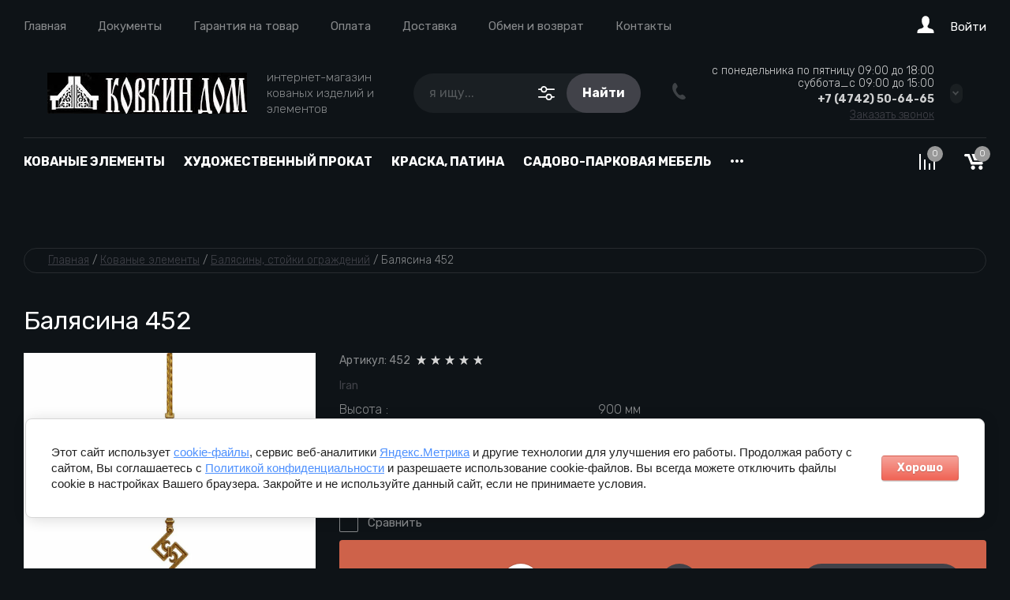

--- FILE ---
content_type: text/html; charset=utf-8
request_url: https://kovkin-dom.ru/magazin/product/balyasina-452
body_size: 35114
content:

	<!doctype html>
<html lang="ru">
	
<head>
<meta charset="utf-8">
<meta name="robots" content="all">
<title>Балясина 452</title>
<meta name="description" content="Балясина 452">
<meta name="keywords" content="Балясина 452">
<meta name="SKYPE_TOOLBAR" content="SKYPE_TOOLBAR_PARSER_COMPATIBLE">
<meta name="viewport" content="width=device-width, initial-scale=1.0, maximum-scale=1.0, user-scalable=no">
<meta name="format-detection" content="telephone=no">
<meta http-equiv="x-rim-auto-match" content="none">


<!-- jquery -->
<script src="/g/libs/jquery/1.10.2/jquery.min.js" charset="utf-8"></script>
<!-- jquery -->

<!-- common js -->
	<link rel="stylesheet" href="/g/css/styles_articles_tpl.css">
<link rel="stylesheet" href="/g/libs/lightgallery-proxy-to-hs/lightgallery.proxy.to.hs.min.css" media="all" async>
<script src="/g/libs/lightgallery-proxy-to-hs/lightgallery.proxy.to.hs.stub.min.js"></script>
<script src="/g/libs/lightgallery-proxy-to-hs/lightgallery.proxy.to.hs.js" async></script>

            <!-- 46b9544ffa2e5e73c3c971fe2ede35a5 -->
            <script src='/shared/s3/js/lang/ru.js'></script>
            <script src='/shared/s3/js/common.min.js'></script>
        <link rel='stylesheet' type='text/css' href='/shared/s3/css/calendar.css' /><link rel="icon" href="/favicon.svg" type="image/svg+xml">

<!--s3_require-->
<link rel="stylesheet" href="/g/basestyle/1.0.1/user/user.css" type="text/css"/>
<link rel="stylesheet" href="/g/basestyle/1.0.1/cookie.message/cookie.message.css" type="text/css"/>
<link rel="stylesheet" href="/g/basestyle/1.0.1/user/user.red.css" type="text/css"/>
<script type="text/javascript" src="/g/basestyle/1.0.1/user/user.js" async></script>
<link rel="stylesheet" href="/g/s3/lp/lpc.v4/css/styles.css" type="text/css"/>
<link rel="stylesheet" href="/g/s3/lp/cookie.message/__landing_page_content_global.css" type="text/css"/>
<link rel="stylesheet" href="/g/s3/lp/cookie.message/colors_lpc.css" type="text/css"/>
<link rel="stylesheet" href="/g/basestyle/1.0.1/cookie.message/cookie.message.red.css" type="text/css"/>
<script type="text/javascript" src="/g/basestyle/1.0.1/cookie.message/cookie.message.js" async></script>
<!--/s3_require-->

<link rel='stylesheet' type='text/css' href='/t/images/__csspatch/3/patch.css'/>
<!-- common js -->

<!-- shop init -->
			
		
		
		
			<link rel="stylesheet" type="text/css" href="/g/shop2v2/default/css/theme.less.css">		
			<script type="text/javascript" src="/g/shop2v2/default/js/shop2v2-plugins.js"></script>
		
			<script type="text/javascript" src="/g/shop2v2/default/js/shop2.2.js"></script>
		
	<script type="text/javascript">shop2.init({"productRefs": {"1508733505":{"vysota":{"900":["1943058105"]},"tip_materiala":{"212444905":["1943058105"]},"metod_izgotovlenia":{"212445105":["1943058105"]},"ves":{"0.95":["1943058105"]}}},"apiHash": {"getPromoProducts":"d5fa2a9ec6c0151189f75a2c8262d49d","getSearchMatches":"fa4169bf2cb0a649b3d7e18401637d20","getFolderCustomFields":"0ce2a18bea1c0b9ba0e37a8a9b0c20a7","getProductListItem":"baba5acd935b1904a0d3762a193c975b","cartAddItem":"95e0bc36894aeed104600e9e4e5223a1","cartRemoveItem":"4b44f19fb6375cd3ac1a15da68c33fb2","cartUpdate":"708ac1fd56e25a32f7a96daa6238b845","cartRemoveCoupon":"b5a469889a425571ace3878211733a04","cartAddCoupon":"195110860b25e5e4b65253d10da1cd5e","deliveryCalc":"4f8d8e8eec7c33d9aab75f7bcaba2cef","printOrder":"8fb8e5b065712d30f7aa0e2232e39a81","cancelOrder":"d52b1a713c69146f4fafffdbc669fe41","cancelOrderNotify":"70bb0df596c760675f6fe4ba07cdf12e","repeatOrder":"73f96c957fa0ac7f6252fea2165c48f5","paymentMethods":"32ca72015ee685cb233960f08b706a53","compare":"38640c3cc400c19f5c5bb99df4774dd4"},"hash": null,"verId": 3856101,"mode": "product","step": "","uri": "/magazin","IMAGES_DIR": "/d/","my": {"card_image_width":"1920","card_image_height":"1920","gr_shop2_msg":true,"gr_product_quick_view":true,"gr_cart_show_options_text":"\u0412\u0441\u0435 \u043f\u0430\u0440\u0430\u043c\u0435\u0442\u0440\u044b","gr_rating_block_title":true,"show_sections":true,"gr_coupon_remodal":true,"gr_card_vertical_slider":true,"buy_alias":"\u0412 \u043a\u043e\u0440\u0437\u0438\u043d\u0443","buy_mod":true,"buy_kind":true,"on_shop2_btn":true,"show_flags_filter":false,"lazy_load_subpages":true,"gr_lazy_load":true,"gr_pagelist_lazy_load":true,"gr_hide_price_placeholder":true,"gr_search_range_slider":false,"gr_filter_range_slider":false,"gr_filter_remodal":true,"gr_filter_remodal_btn":"\u0424\u0438\u043b\u044c\u0442\u0440","gr_show_slider_autoplay":true,"gr_enable_images_settings":true,"gr_vendor_in_thumbs":true,"gr_show_one_click_in_thumbs":true,"gr_product_list_titles":true,"gr_pagelist_only_icons":true,"gr_kinds_slider":true,"gr_show_collcetions_amount":true,"gr_cart_titles":true,"gr_cart_auth_remodal":true,"gr_filter_sorting_title":"\u0421\u043e\u0440\u0442\u0438\u0440\u043e\u0432\u0430\u0442\u044c \u043f\u043e:","gr_by_price_desc":"\u0426\u0435\u043d\u0430 \u043f\u043e \u0443\u0431\u044b\u0432\u0430\u043d\u0438\u044e","gr_by_price_asc":"\u0426\u0435\u043d\u0430 \u043f\u043e \u0432\u043e\u0437\u0440\u0430\u0441\u0442\u0430\u043d\u0438\u044e","gr_by_name_asc":"\u041f\u043e \u043d\u0430\u0437\u0432\u0430\u043d\u0438\u044e \u043e\u0442 \u0410 \u0434\u043e \u042f","gr_by_name_desc":"\u041f\u043e \u043d\u0430\u0437\u0432\u0430\u043d\u0438\u044e \u043e\u0442 \u042f \u0434\u043e \u0410","gr_filter_default_sorting":"\u0421\u043e\u0440\u0442\u0438\u0440\u043e\u0432\u0430\u0442\u044c \u043f\u043e:","gr_filter_default_sorting_item":"\u0421\u0431\u0440\u043e\u0441\u0438\u0442\u044c","gr_filter_remodal_res":"1260","gr_product_item_wrap":true,"collection_image_width":320,"collection_image_height":320,"collection_mod_width":320,"collection_mod_height":320,"gr_search_form_title":"\u041f\u043e\u0438\u0441\u043a \u043f\u043e \u043f\u0430\u0440\u0430\u043c\u0435\u0442\u0440\u0430\u043c","gr_filter_placeholders":true,"gr_filter_version":"global:shop2.2.120-11-filter.tpl","gr_product_page_version":"global:shop2.2.120-11-product.tpl","gr_collections_item":"global:shop2.2.120-11-product-item-collections.tpl","gr_cart_page_version":"global:shop2.2.120-11-cart.tpl","gr_product_list_thumbs":"global:shop2.2.120-11-product-list-thumbs.tpl","gr_product_list":"global:shop2.2.120-11-product-list.tpl","gr_main_blocks_version":"global:shop2.2.120-11-main-blocks.tpl","gr_selected_theme":3,"new_instagram_fix":true},"shop2_cart_order_payments": 3,"cf_margin_price_enabled": 0,"maps_yandex_key":"757ac3d7-0cad-4649-a204-aeeed6bc599e","maps_google_key":""});</script>
<style type="text/css">.product-item-thumb {width: 450px;}.product-item-thumb .product-image, .product-item-simple .product-image {height: 190px;width: 450px;}.product-item-thumb .product-amount .amount-title {width: 354px;}.product-item-thumb .product-price {width: 400px;}.shop2-product .product-side-l {width: 200px;}.shop2-product .product-image {height: 190px;width: 200px;}.shop2-product .product-thumbnails li {width: 56px;height: 56px;}</style>
<!-- shop init -->



<style>
	.header-top{position:relative}.header-top__inner{display:flex;align-items:center;padding:20px 0;position:relative}@media (max-width: 767px){.header-top__inner{padding:15px 0}}.header-top__left{flex:1 1 calc(100% - 220px);display:flex;align-items:center}@media (max-width: 1023px){.header-top__left{flex:unset}}@media (max-width: 639px){.header-top__left{margin-right:10px}}@media (max-width: 479px){.header-top__left{flex:1 1 20%;margin:0}}.header-top__right{width:100%;max-width:210px;display:flex;align-items:center;justify-content:flex-end;position:relative}@media (max-width: 1023px){.header-top__right{max-width:none}}@media (max-width: 639px){.header-top__right{position:static}}@media (max-width: 479px){.header-top__right{justify-content:space-between;flex:1 1 80%}}.header-top .advanced-search__mobile{display:none}@media (max-width: 1023px){.header-top .advanced-search__mobile{display:inline-flex;margin-left:35px}}@media (max-width: 639px){.header-top .advanced-search__mobile{margin-left:10px}}.header-top .compare-block{display:none}@media (max-width: 1023px){.header-top .compare-block{display:inline-flex;margin-left:30px}}@media (max-width: 639px){.header-top .compare-block{margin-left:20px}}.header-top .cart-preview__wrap{display:none}@media (max-width: 1023px){.header-top .cart-preview__wrap{display:inline-flex;margin-left:30px}}@media (max-width: 639px){.header-top .cart-preview__wrap{margin-left:20px}}.header-top .burger-wrap{display:none}@media (max-width: 1023px){.header-top .burger-wrap{display:block}}.header-top .burger-btn{width:50px;height:50px;border-radius:250px;display:inline-flex;align-items:center;justify-content:center}.header-top .burger-btn span{display:inline-flex}.header-top .burger-btn .open svg{width:20px;height:14px}.header-top .burger-btn .close{display:none}.header-top .burger-btn .close svg{width:16px;height:16px}.header-top .burger-btn.active .open{display:none}.header-top .burger-btn.active .close{display:block}@media (max-width: 1023px){.header-top .nav_menu{display:none}}.header-top .nav_menu__items{list-style-type:none;margin:0;padding:0;position:relative;line-height:18px}.header-top .nav_menu__items > li{margin:0 20px;flex-shrink:0;display:inline-flex}.header-top .nav_menu__items > li:first-child{margin-left:0}.header-top .nav_menu__items ul{list-style-type:none;margin:0;padding:0;position:absolute;top:100%;margin-top:20px;width:170px;padding:20px 0;line-height:20px;display:none;z-index:10}.header-top .nav_menu__items ul a{margin:0 20px 15px;display:inline-flex}.header-top .nav_menu__items ul li:last-child a{margin-bottom:0}.header-top .nav_menu__items a{text-decoration:none;transition:all .18s linear}.header-top .contacts-mobile{display:none}@media (max-width: 767px){.header-top .contacts-mobile{display:inline-flex}}.header-top .contacts-mobile__btn{width:50px;height:50px;display:inline-flex;align-items:center;justify-content:center}.header-top .contacts-mobile__btn svg{width:17px;height:21px}.header-top .contacts-mobile__popup{position:absolute;top:100%;visibility:hidden;transition:all .18s linear;padding:25px 20px;width:280px;right:0}@media (max-width: 639px){.header-top .contacts-mobile__popup{left:0;right:0;width:100%;transform:none}}.header-top .contacts-mobile__popup.active{visibility:visible;z-index:3}.header-top .contacts-mobile__popup-items{margin-bottom:10px}.header-top .contacts-mobile__popup-item a{text-decoration:none;display:inline-flex;font-weight:700}.header-top .contacts-mobile__work-time{font-weight:300;margin-bottom:5px}.header-top .contacts-mobile__address{font-weight:300}.header-top .login__btn{display:inline-flex;align-items:flex-end;line-height:18px}@media (max-width: 767px){.header-top .login__btn{width:100%;justify-content:flex-start;margin-bottom:30px;font-weight:700}}.header-top .login__btn .icon{display:inline-flex;align-items:center;justify-content:center}.header-top .login__btn .icon svg{width:22px;height:22px;transition:all .18s linear}.header-top .login__btn .text{display:inline-flex;margin:0 0 0 20px;transition:all .18s linear;line-height:1}.header-top .mobile-category{position:absolute;top:100%;left:0;visibility:hidden;transition:all .3s linear;width:100%;max-width:420px;z-index:-10;overflow-y:scroll;min-height:1px;padding:35px 30px;display:none}@media (max-width: 1023px){.header-top .mobile-category{display:block;max-width:290px}}@media (max-width: 639px){.header-top .mobile-category{width:100%;left:0;right:0;max-width:100%}}.header-top .mobile-category.active{z-index:1010;visibility:visible}.header-top .mobile-category .folders_menu{margin:0;padding:0;list-style:none;position:relative}.header-top .mobile-category .folders_menu .second-level__holder{display:none}.header-top .mobile-category .folders_menu > li{margin:0;flex-shrink:0;display:flex;flex-direction:column}.header-top .mobile-category .folders_menu > li > a{padding:0;margin:0 0 15px;line-height:21px;font-weight:500}.header-top .mobile-category .folders_menu > li > ul a{padding:0;line-height:30px;font-weight:300}.header-top .mobile-category .folders_menu > li ul{margin:0 0 15px;padding:0;list-style:none;z-index:2;display:none}.header-top .mobile-category .folders_menu li.parentItem{display:none}.header-top .mobile-category .folders_menu a{text-decoration:none;transition:all .18s linear;display:flex;align-items:center;justify-content:space-between}.header-top .mobile-category .folders_menu a.open .arrow svg{transform:rotate(180deg)}.header-top .mobile-category .folders_menu a .arrow{display:inline-flex;align-items:center;justify-content:center;width:20px;height:20px}.header-top .mobile-category .folders_menu a .arrow svg{width:9px;height:6px;transition:all .18s linear}.header-top .mobile-category .nav_menu{display:block;margin-top:30px}.header-top .mobile-category .nav_menu__items{list-style-type:none;margin:0;padding:0;position:relative;line-height:18px}.header-top .mobile-category .nav_menu__items > li{margin:0 0 10px;flex-shrink:1;display:flex;flex-direction:column}.header-top .mobile-category .nav_menu__items ul{list-style-type:none;margin:0;padding:0;position:static;margin-top:10px;width:100%;padding:0;line-height:20px;display:block}.header-top .mobile-category .nav_menu__items ul a{margin:0 0 10px;display:inline-flex}.header-top .mobile-category .nav_menu__items a{text-decoration:none;transition:all .18s linear}.header-middle__inner{display:flex;align-items:center;padding:15px 0 20px}.header-middle__left{flex:1 1 40%}@media (max-width: 1023px){.header-middle__left{flex:1 1 auto}}.header-middle__right{flex:1 1 60%;display:flex;align-items:center;justify-content:flex-end}@media (max-width: 1023px){.header-middle__right{flex:1 1 auto}}@media (max-width: 767px){.header-middle__right{display:none}}.header-middle .company-info{display:flex;align-items:center}@media (max-width: 767px){.header-middle .company-info{flex-direction:column;justify-content:center}}.header-middle .company-info__logo{margin:0 25px 0 0;flex-shrink:0}@media (max-width: 767px){.header-middle .company-info__logo{margin:0 0 20px}}.header-middle .company-info__logo .logo{display:inline-flex;text-decoration:none}@media (max-width: 767px){.header-middle .company-info__text{text-align:center}}.header-middle .company-info__name{text-decoration:none;display:inline-flex;font-weight:700;line-height:1;margin-bottom:4px}.header-middle .company-info__desc{font-weight:300;line-height:20px}.header-middle .search-block-wrap{flex:1 1 auto;max-width:470px}@media (max-width: 1260px){.header-middle .search-block-wrap{flex:0}}@media (max-width: 1023px){.header-middle .search-block-wrap{display:none}}.header-middle .contacts{position:relative;width:fit-content;z-index:2;margin-left:40px}@media (max-width: 767px){.header-middle .contacts{display:none}}.header-middle .contacts__body{display:flex;align-items:center}.header-middle .contacts .icon svg{width:17px;height:21px}.header-middle .contacts .icon-arrow{display:inline-flex;align-items:center;justify-content:center;width:25px;height:25px;border-radius:250px;cursor:pointer}.header-middle .contacts .icon-arrow svg{width:9px;height:6px}.header-middle .contacts__items{padding:0;position:relative;text-align:right;display:inline-flex;flex-direction:column;margin:0 20px}.header-middle .contacts__item-work-time{font-weight:300;line-height:16px;margin-bottom:4px}.header-middle .contacts__item-num{font-weight:700;line-height:16px}.header-middle .contacts__item-num a{text-decoration:none}.header-middle .contacts__item-order{margin-top:4px;font-weight:300;line-height:16px}.header-middle .contacts__item-order button{text-decoration:underline}.header-middle .contacts__popup{position:absolute;top:100%;visibility:hidden;transition:all .18s linear;padding:25px 20px;width:100%}.header-middle .contacts__popup.active{visibility:visible}.header-middle .contacts__popup-items + .contacts__address{margin-top:10px}.header-middle .contacts__popup-item{font-weight:700;line-height:16px}.header-middle .contacts__popup-item + .contacts__popup-item{margin-top:5px}.header-middle .contacts__popup-num{text-decoration:none}.header-middle .contacts__address{font-weight:300;line-height:16px}@media (max-width: 1023px){.header-bottom{display:none}}.header-bottom__inner{display:flex;align-items:center;position:relative}.header-bottom__left{flex:1 1 auto}.header-bottom__right{flex:1 1 auto;display:flex;align-items:center;justify-content:flex-end;padding:10px 0}.header-bottom .categories .folders_menu{margin:-1px 0 0;padding:0;list-style:none}.header-bottom .categories .folders_menu > li{margin:0 40px;flex-shrink:0;display:inline-flex}.header-bottom .categories .folders_menu > li:hover > ul{display:flex}.header-bottom .categories .folders_menu > li:first-child{margin-left:0}.header-bottom .categories .folders_menu > li > a{padding:20px 0;line-height:19px;font-weight:700;text-transform:uppercase}.header-bottom .categories .folders_menu > li ul{margin:0;padding:0;list-style:none}.header-bottom .categories .folders_menu > li > ul{position:absolute;top:100%;left:0;padding:30px 20px;width:100%;z-index:5;display:flex;align-items:flex-start;display:none}.header-bottom .categories .folders_menu > li > ul .second-level__holder{flex:1 1 290px;margin-left:20px;position:relative;padding:20px 30px;min-height:400px;display:flex;flex-direction:column;justify-content:flex-end}.header-bottom .categories .folders_menu > li > ul .second-level__holder--pic{position:absolute;top:0;right:0;left:0;bottom:0}.header-bottom .categories .folders_menu > li > ul .second-level__holder--pic:before{content:'';position:absolute;top:0;right:0;left:0;bottom:0}.header-bottom .categories .folders_menu > li > ul .second-level__holder--pic img{width:100%;height:100%}.header-bottom .categories .folders_menu > li > ul .second-level__holder--title{font-weight:700;line-height:1.1;letter-spacing:.01em;position:relative;z-index:2}.header-bottom .categories .folders_menu > li > ul .second-level__holder--description{font-weight:400;line-height:1.1;letter-spacing:.01em;margin-top:10px;position:relative;z-index:2}.header-bottom .categories .folders_menu > li > ul > .second-level__column{display:flex;flex-flow:row wrap;flex:1 1 calc(100% - 290px - 20px)}.header-bottom .categories .folders_menu > li > ul > .second-level__column > li{display:block;flex:1 1 25%;text-align:left;padding-right:30px;margin:5px 0;max-width:25%}@media (max-width: 1340px){.header-bottom .categories .folders_menu > li > ul > .second-level__column > li{flex:1 1 33.33%;max-width:33.33%}}.header-bottom .categories .folders_menu > li > ul > .second-level__column > li.parentItem{display:none}.header-bottom .categories .folders_menu > li > ul > .second-level__column > li > a{padding:0;font-weight:500;line-height:1.8;display:inline-flex;margin-bottom:0}.header-bottom .categories .folders_menu > li > ul a{padding:0;line-height:2;display:inline-flex;font-weight:300;width:100%;margin-bottom:5px}.header-bottom .categories .folders_menu li.parentItem{display:none}.header-bottom .categories .folders_menu ul.right_level{left:auto!important;right:100%!important}.header-bottom .categories .folders_menu .flexMenu-popup > li{display:block;flex:1 1 25%;text-align:left;padding-right:30px;margin:5px 0;max-width:25%}@media (max-width: 1340px){.header-bottom .categories .folders_menu .flexMenu-popup > li{flex:1 1 33.33%;max-width:33.33%}}.header-bottom .categories .folders_menu .flexMenu-popup > li.parentItem{display:none}.header-bottom .categories .folders_menu .flexMenu-popup > li > a{padding:0;font-weight:500;line-height:1.8;display:inline-flex;margin-bottom:0}.header-bottom .categories .folders_menu a{text-decoration:none;transition:all .18s linear}.header-bottom .categories .folders_menu a .arrow{display:none}.header-bottom .compare-block__link{width:30px;height:30px}.header-bottom .compare-block__amount{top:-5px;right:-5px}.header-bottom .gr-cart-preview #shop2-cart-preview a{width:30px;height:30px}.header-bottom .gr-cart-preview #shop2-cart-preview .gr-cart-total-amount{top:-5px;right:-5px}.main-slider{position:relative;z-index:2;padding-bottom:30px}.main-slider__item-wrap{position:relative}.main-slider__item{position:relative;text-decoration:none;width:calc(100% - 120px);display:inline-flex}@media (max-width: 1023px){.main-slider__item{width:calc(100% - 80px)}}@media (max-width: 767px){.main-slider__item{width:100%;flex-direction:column}}.main-slider__item-img{padding-top:36%;position:relative;display:inline-flex;width:100%}@media (max-width: 1260px){.main-slider__item-img{padding-top:38.2%}}@media (max-width: 1023px){.main-slider__item-img{padding-top:60.6%}}.main-slider__item-img.slider_cover:after{content:'';position:absolute;top:0;right:0;left:0;bottom:0}.main-slider__item-img img{position:absolute;top:0;right:0;left:0;bottom:0;width:100%;height:100%;object-fit:cover}.main-slider__item-text{position:absolute;top:50%;transform:translateY(-50%);right:-120px;width:510px;padding:35px 50px;display:flex;flex-direction:column}@media (max-width: 1260px){.main-slider__item-text{padding:25px 30px}}@media (max-width: 1023px){.main-slider__item-text{padding:20px 25px;right:-80px;width:100%;max-width:400px}}@media (max-width: 767px){.main-slider__item-text{position:static;max-width:100%;transform:none;padding:0}}.main-slider__item-title{pointer-events:none;font-weight:700;line-height:38px;text-decoration:none}@media (max-width: 1023px){.main-slider__item-title{line-height:1.1}}@media (max-width: 767px){.main-slider__item-title{display:block;text-decoration:none;font-weight:700;text-align:center;padding:35px 50px;pointer-events:auto}}@media (max-width: 639px){.main-slider__item-title{padding:15px 20px}}.main-slider__item-title + .main-slider__item-desc{margin-top:10px}.main-slider__item-title + .main-slider__item-btn{margin-top:10px}.main-slider__item-desc{line-height:24px;font-weight:300}@media (max-width: 1023px){.main-slider__item-desc + .main-slider__item-btn{margin-top:15px}}.main-slider__item-desc + .main-slider__item-btn{margin-top:20px}@media (max-width: 767px){.main-slider__item-desc{display:none}}.main-slider__item-btn{display:inline-flex;text-decoration:none;padding:15px 30px;border-radius:250px;line-height:20px;font-weight:500;width:max-content;position:relative;overflow:hidden}.main-slider__item-btn:after{content:'';position:absolute;top:0;right:0;left:0;bottom:0;transition:all .05s linear}.main-slider__item-btn:hover,.main-slider__item-btn:active{transition:all .05s linear}.main-slider__item-btn:hover:after,.main-slider__item-btn:active:after{transition:background .18s linear}@media (max-width: 767px){.main-slider__item-btn{display:none}}.main-slider__item-link{position:absolute;top:0;right:0;left:0;bottom:0;display:none}@media (max-width: 767px){.main-slider__item-link{display:block}}.main-slider .tns-nav{text-align:left;margin:30px -5px 0}.popular-category{margin:0 0 20px}.popular-category__items{margin:0 -20px;display:flex;flex-wrap:wrap}@media (max-width: 1260px){.popular-category__items{margin:0 -17px}}@media (max-width: 479px){.popular-category__items{flex-direction:column;margin:0}}.popular-category__item-wr{width:calc(20% - 40px);margin:0 20px 20px}.popular-category__item-wr:nth-child(n+11){display:none}@media (max-width: 1260px){.popular-category__item-wr{width:calc(25% - 34px);margin:0 17px 20px}.popular-category__item-wr:nth-child(n+9){display:none}}@media (max-width: 1023px){.popular-category__item-wr{width:calc(33.33% - 34px)}.popular-category__item-wr:nth-child(n+7){display:none}}@media (max-width: 639px){.popular-category__item-wr{width:calc(50% - 34px)}.popular-category__item-wr:nth-child(n+5){display:none}}@media (max-width: 479px){.popular-category__item-wr{width:100%;margin:0 0 15px}}.popular-category__item{display:flex;flex-direction:column;text-decoration:none}.popular-category__item:hover .popular-category__item-img img{transform:scale3d(1.2,1.2,1) rotate(0.0001deg)}.popular-category__item-img{width:100%;padding-top:56%;position:relative;overflow:hidden}.popular-category__item-img.no-image{background-size:40%}.popular-category__item-img img{position:absolute;top:0;right:0;left:0;bottom:0;width:100%;height:100%;object-fit:cover;transition:transform .18s linear}.popular-category__item-counter{position:absolute;top:50%;margin-top:-25px;left:50%;margin-left:-25px;width:50px;height:50px;border-radius:250px;line-height:50px;font-weight:700;text-align:center}.popular-category__item-title{padding:15px 20px;line-height:19px;font-weight:700;text-align:center;transition:all .18s linear;display:inline-flex;justify-content:center;align-items:center}.popular-category__more{position:relative;display:flex;align-items:center;justify-content:center;position:relative}@media (max-width: 1260px){.popular-category__more{margin-top:10px}}.popular-category__more:after{content:'';position:absolute;left:0;right:0;top:50%;height:1px}.popular-category__more-btn{display:inline-flex;align-items:center;justify-content:center;width:25px;height:25px;border-radius:250px;position:relative;z-index:2}.popular-category__more-btn.active{transform:rotate(-180deg)}.popular-category__more-btn svg{width:9px;height:6px}
</style>



<link rel="stylesheet" href="/g/libs/jquery-popover/0.0.4/jquery.popover.css">
<link rel="stylesheet" href="/g/libs/lightgallery/v1.6.8/lightgallery.min.css">

<script src="/g/libs/jquery-popover/0.0.4/jquery.popover.js"></script>
<script src="/g/templates/shop2/widgets/js/timer.js"></script>









	<script src="/g/templates/shop2/2.120.2/2.2.120-11/shop2_msg/shop2_msg.js"></script>


<!-- theme styles --> 
		    <link rel="stylesheet" href="/g/templates/shop2/2.120.2/2.2.120-11/themes/theme3/colors.css">
	


<script src="/g/templates/shop2/2.120.2/2.2.120-11/js/plugins.js" charset="utf-8"></script>
	<link rel="stylesheet" href="/g/templates/shop2/2.120.2/2.2.120-11/css/theme.scss.css">
	<script src="/g/templates/shop2/2.120.2/2.2.120-11/js/shop_main.min.js" charset="utf-8"></script>


	<link rel="stylesheet" href="/g/templates/shop2/2.120.2/2.2.120-11/css/global_styles.css">


<!-- Yandex.Metrika counter -->
<script type="text/javascript" >
   (function(m,e,t,r,i,k,a){m[i]=m[i]||function(){(m[i].a=m[i].a||[]).push(arguments)};
   m[i].l=1*new Date();k=e.createElement(t),a=e.getElementsByTagName(t)[0],k.async=1,k.src=r,a.parentNode.insertBefore(k,a)})
   (window, document, "script", "https://mc.yandex.ru/metrika/tag.js", "ym");

   ym(88593552, "init", {
        clickmap:true,
        trackLinks:true,
        accurateTrackBounce:true
   });
</script>
<noscript><div><img src="https://mc.yandex.ru/watch/88593552" style="position:absolute; left:-9999px;" alt="" /></div></noscript>
<!-- /Yandex.Metrika counter -->

<!-- dc-m.ru widgets--> 
<script>window.onload = function(){var widget_cd226357 = document.createElement('script');widget_cd226357.src='//dc-m.ru/api-widget?userID=2415&widgetID=cd226357';document.head.appendChild(widget_cd226357)};</script> 
<!-- dc-m.ru widgets END-->
<link rel="stylesheet" href="/t/images/css/site_addons.scss.css">
</head><body class="site">
			
			<style>
				.quick-view-trigger {display: none !important;}
			</style>
		
		
		
		
	<svg width="0" height="0" class="hidden hide">
    <symbol viewBox="0 0 25 25" xmlns="http://www.w3.org/2000/svg" id="action_icon">
        <path d="M15.265 1.558c.39 0 .7.233.857.778l.311 1.09a1.684 1.684 0 0 0 1.636 1.169c.155 0 .233 0 .389-.078l1.168-.234c.156 0 .234-.077.312-.077.623 0 1.012.467.856 1.168l-.233 1.168c-.234.857.311 1.713 1.168 1.947l1.09.312c.857.233 1.013.934.39 1.557l-.78.857a1.598 1.598 0 0 0 0 2.258l.78.857c.623.623.39 1.324-.39 1.558l-1.09.311c-.857.234-1.324 1.169-1.168 1.947l.233 1.169c.156.7-.233 1.168-.856 1.168-.078 0-.234 0-.312-.078l-1.168-.234c-.156 0-.234-.078-.39-.078-.7 0-1.401.468-1.635 1.169l-.311 1.09c-.156.467-.468.779-.857.779-.234 0-.468-.078-.779-.312l-.857-.778c-.311-.312-.7-.468-1.168-.468-.39 0-.857.156-1.168.468l-.857.778c-.233.234-.467.312-.779.312-.39 0-.7-.234-.856-.779l-.234-.779a1.684 1.684 0 0 0-1.636-1.168c-.155 0-.233 0-.389.078l-1.09.233c-.156 0-.234.078-.312.078-.623 0-1.012-.467-.857-1.168l.234-1.168c.234-.857-.311-1.713-1.168-1.947l-1.013-.39c-.856-.233-1.012-.934-.389-1.557l.779-.857a1.598 1.598 0 0 0 0-2.258l-.779-.857c-.623-.623-.39-1.324.39-1.558l1.09-.467c.856-.234 1.324-1.168 1.168-1.947l-.312-1.168c-.155-.701.234-1.169.857-1.169.078 0 .234 0 .312.078l1.168.234c.156 0 .234.078.39.078.7 0 1.401-.467 1.635-1.168l.311-1.169c.156-.467.468-.778.857-.778.234 0 .467.078.779.311l.857.779c.233.311.623.467 1.09.467.39 0 .857-.156 1.168-.467l.857-.779c.156-.233.467-.311.7-.311zm0-1.558c-.623 0-1.246.234-1.792.779l-.856.779h-.156l-.857-.78C11.06.313 10.436 0 9.814 0 8.722 0 7.787.7 7.476 1.87l-.39 1.09-.078.077-1.168-.233c-.234-.078-.467-.078-.7-.078-.78 0-1.48.311-1.948.857-.467.623-.623 1.401-.39 2.258l.234 1.168s0 .078-.078.156l-1.09.312C.935 7.788.312 8.41.078 9.19c-.234.857 0 1.713.7 2.414l.78.857v.156l-.78.856c-.622.701-.934 1.558-.7 2.415.234.856.857 1.48 1.791 1.713l1.09.312s.078.078.078.155l-.233 1.169c-.234.857-.078 1.635.467 2.258.467.546 1.168.857 1.947.857.234 0 .467 0 .701-.078l1.09-.311c.078 0 .078.078.156.078l.312 1.09C7.788 24.299 8.723 25 9.813 25c.623 0 1.246-.234 1.791-.779l.857-.779h.156l.856.78c.546.466 1.169.778 1.792.778 1.09 0 2.025-.7 2.336-1.87l.312-1.09.078-.077 1.168.233c.233.078.467.078.7.078.78 0 1.48-.311 1.948-.857.467-.623.623-1.401.467-2.258l-.233-1.168s0-.078.077-.156l1.09-.312c.935-.311 1.558-.934 1.792-1.713.234-.857 0-1.713-.7-2.414l-.78-.857v-.156l.78-.856c.622-.701.934-1.558.7-2.415-.234-.857-.857-1.48-1.791-1.713l-1.09-.312s-.078-.078-.078-.156l.233-1.168c.234-.856.078-1.635-.467-2.258-.467-.546-1.168-.857-1.947-.857-.234 0-.468 0-.701.078l-1.168.233c-.078 0-.078-.077-.156-.077l-.312-1.09C17.212.7 16.355 0 15.265 0z"></path>
        <path d="M17.746 8.418l-1.101-1.101-9.362 9.361 1.101 1.102 9.362-9.362zm-2.092 9.572c-1.324 0-2.336-1.012-2.336-2.336 0-1.324 1.012-2.336 2.336-2.336 1.324 0 2.337 1.012 2.337 2.336a2.343 2.343 0 0 1-2.337 2.337zm0-3.115c-.467 0-.779.312-.779.78 0 .467.312.778.78.778.467 0 .778-.311.778-.779a.78.78 0 0 0-.779-.779zm-6.23-3.115c-1.324 0-2.337-1.012-2.337-2.336 0-1.324 1.013-2.337 2.337-2.337 1.324 0 2.336 1.013 2.336 2.337a2.342 2.342 0 0 1-2.336 2.336zm0-3.115c-.468 0-.78.311-.78.779 0 .467.312.779.78.779.467 0 .779-.312.779-.78a.78.78 0 0 0-.78-.778z"></path>
    </symbol>
    <symbol viewBox="0 0 24 22" xmlns="http://www.w3.org/2000/svg" id="buy_btn_icon">
        <path d="M21 16.5H8.5c-.45 0-.85-.3-.95-.75L5 5.25V5.2L4.2 2H1c-.55 0-1-.45-1-1s.45-1 1-1h4c.45 0 .85.3.95.75L6.75 4H23c.3 0 .6.15.75.35.2.25.25.55.2.8l-2 10.5c-.05.5-.45.85-.95.85zm-11.7-2h10.9L21.8 6H7.25l2.05 8.5zm1.05 7.5a1.75 1.75 0 1 0 0-3.5 1.75 1.75 0 0 0 0 3.5zm9 0a1.75 1.75 0 1 0 0-3.5 1.75 1.75 0 0 0 0 3.5z"></path>
    </symbol>
    <symbol viewBox="0 0 13 13" xmlns="http://www.w3.org/2000/svg" id="close_btn_icon">
        <path d="M.127 1.414L1.542 0l11.313 11.314-1.414 1.414L.127 1.414z"></path>
        <path d="M11.314 0l1.414 1.414L1.414 12.728 0 11.314 11.314 0z"></path>
    </symbol>
    <symbol viewBox="0 0 12 8" xmlns="http://www.w3.org/2000/svg" id="filter_btn">
		<path d="M.04 1.423L1.412.033l4.504 4.576L4.544 6 .04 1.423z"></path>
		<path d="M7.667 0L9.04 1.39 4.55 5.954 3.178 4.562 7.668 0z"></path> 
    </symbol>
    <symbol viewBox="0 0 25 25" xmlns="http://www.w3.org/2000/svg" id="gift_icon">
        <path d="M25 11.719H0V4.688h25v7.03zM1.562 10.156h21.875V6.25H1.563v3.906z"></path>
        <path d="M23.438 25H1.563V10.156h21.875V25zM3.125 23.437h18.75V11.72H3.125v11.719z"></path>
        <path d="M10.938 5.469H9.374v17.968h1.563V5.47zm4.687 0h-1.563v17.968h1.563V5.47z"></path>
        <path d="M13.984 6.25H6.25a3.134 3.134 0 0 1-3.125-3.125A3.134 3.134 0 0 1 6.25 0c3.516 0 6.797 4.844 6.875 5l.86 1.25zM6.25 1.562c-.86 0-1.563.704-1.563 1.563 0 .86.704 1.563 1.563 1.563h4.688C9.765 3.28 7.89 1.563 6.25 1.563z"></path>
        <path d="M18.75 6.25h-7.734l.78-1.25c.157-.156 3.438-5 6.954-5a3.134 3.134 0 0 1 3.125 3.125A3.134 3.134 0 0 1 18.75 6.25zm-4.688-1.563h4.688c.86 0 1.563-.703 1.563-1.562 0-.86-.704-1.563-1.563-1.563-1.64 0-3.516 1.72-4.688 3.125z"></path>
    </symbol>
    <symbol viewBox="0 0 14 20" xmlns="http://www.w3.org/2000/svg" id="lazy_btn_icon">
        <path fill-rule="evenodd" clip-rule="evenodd" d="M7 0c.525 0 .95.407.95.91v15.986l4.427-4.233a.981.981 0 0 1 1.345 0 .881.881 0 0 1 0 1.285l-6.05 5.786a.981.981 0 0 1-1.344 0l-6.05-5.786a.881.881 0 0 1 0-1.285.981.981 0 0 1 1.345 0l4.426 4.233V.91C6.05.407 6.475 0 7 0z"></path>
    </symbol>
    <symbol viewBox="0 0 6 10" xmlns="http://www.w3.org/2000/svg" id="minus_icon_btn">
        <path d="M4.577.03l1.39 1.52-4.576 4.99L0 5.02 4.577.03z"></path>
        <path d="M6 8.48L4.61 10 .046 5.027l1.391-1.52L6 8.48z"></path>
    </symbol>
    <symbol viewBox="0 0 24 22" xmlns="http://www.w3.org/2000/svg" id="notavailable_btn_icon">
        <path d="M21 16.5H8.5c-.45 0-.85-.3-.95-.75L5 5.25V5.2L4.2 2H1c-.55 0-1-.45-1-1s.45-1 1-1h4c.45 0 .85.3.95.75L6.75 4H23c.3 0 .6.15.75.35.2.25.25.55.2.8l-2 10.5c-.05.5-.45.85-.95.85zm-11.7-2h10.9L21.8 6H7.25l2.05 8.5zm1.05 7.5a1.75 1.75 0 1 0 0-3.5 1.75 1.75 0 0 0 0 3.5zm9 0a1.75 1.75 0 1 0 0-3.5 1.75 1.75 0 0 0 0 3.5z"></path>
    </symbol>
    <symbol viewBox="0 0 22 22" xmlns="http://www.w3.org/2000/svg" id="onrequest_btn_icon">
        <path d="M11 22C4.95 22 0 17.05 0 11S4.95 0 11 0s11 4.95 11 11-4.95 11-11 11zm0-20.167c-5.042 0-9.167 4.125-9.167 9.167S5.958 20.167 11 20.167s9.167-4.125 9.167-9.167S16.042 1.833 11 1.833z" ></path>
        <path d="M15.125 11.917H11a.92.92 0 0 1-.917-.917V4.583A.92.92 0 0 1 11 3.667a.92.92 0 0 1 .917.916v5.5h3.208a.92.92 0 0 1 .917.917.92.92 0 0 1-.917.917z" ></path>
    </symbol>
    <symbol viewBox="0 0 19 15" xmlns="http://www.w3.org/2000/svg" id="pagelist_next">
        <path d="M17 8.005H0v-2h17v2z"></path>
        <path d="M11.901 14.006l-1.544-1.527 7.094-7.002 1.544 1.527-7.094 7.002z"></path>
        <path d="M10.328 1.524L11.875 0l7.067 6.996-1.547 1.525-7.067-6.997z"></path>
    </symbol>
    <symbol viewBox="0 0 19 15" xmlns="http://www.w3.org/2000/svg" id="pagelist_prev">
        <path d="M1.995 6h17v2h-17V6z"></path>
        <path d="M7.094 0l1.544 1.527L1.544 8.53 0 7.002 7.094 0z"></path>
        <path d="M8.667 12.482L7.12 14.006.053 7.01 1.6 5.486l7.067 6.996z"></path>
    </symbol>
    <symbol viewBox="0 0 6 10" xmlns="http://www.w3.org/2000/svg" id="plus_icon_btn">
        <path d="M1.423 9.97L.033 8.45l4.576-4.99L6 4.98 1.423 9.97z" ></path>
        <path d="M0 1.52L1.39 0l4.563 4.973-1.391 1.52L0 1.52z" ></path>
    </symbol>
    <symbol viewBox="0 0 14 14" xmlns="http://www.w3.org/2000/svg" id="product_list_price">
        <path d="M0 0h14v2H0V0zm0 4h14v2H0V4zm0 8h14v2H0v-2zm0-4h14v2H0V8z" ></path>
    </symbol>
    <symbol viewBox="0 0 14 14" xmlns="http://www.w3.org/2000/svg" id="product_list_simple">
        <path d="M0 0h14v4H0V0zm0 10h14v4H0v-4z" ></path>
    </symbol>
    <symbol viewBox="0 0 14 14" xmlns="http://www.w3.org/2000/svg" id="product_list_thumbs">
        <path d="M0 0h5v5H0V0zM9 0h5v5H9V0zM0 9h5v5H0V9zM9 9h5v5H9V9z"/>
    </symbol>
    <symbol viewBox="0 0 12 10" xmlns="http://www.w3.org/2000/svg" id="sort_param_asc">
        <path d="M11 10H1a1 1 0 0 1 0-2h10a1 1 0 0 1 0 2zM6 6H1a1 1 0 0 1 0-2h5a1 1 0 0 1 0 2zm0-4H1a1 1 0 0 1 0-2h5a1 1 0 0 1 0 2z"></path>
    </symbol>
    <symbol viewBox="0 0 12 10" xmlns="http://www.w3.org/2000/svg" id="sort_param_desc">
        <path d="M11 2H1a1 1 0 0 1 0-2h10a1 1 0 0 1 0 2zM1 4h5a1 1 0 0 1 0 2H1a1 1 0 0 1 0-2zm0 4h5a1 1 0 0 1 0 2H1a1 1 0 0 1 0-2z"></path>
    </symbol>
    <symbol viewBox="0 0 21 18" xmlns="http://www.w3.org/2000/svg" id="adv_search_ic">
        <path d="M.873 5.049h2.401a4.133 4.133 0 0 0 4.06 3.292 4.133 4.133 0 0 0 4.061-3.292h8.732a.878.878 0 0 0 0-1.756H11.35C10.958 1.405 9.3 0 7.335 0a4.17 4.17 0 0 0-4.06 3.293H.872a.878.878 0 0 0 0 1.756zm6.462-3.293c1.31 0 2.401 1.098 2.401 2.415S8.644 6.585 7.335 6.585c-1.31 0-2.402-1.097-2.402-2.414a2.401 2.401 0 0 1 2.402-2.415zm12.748 11.195h-2.401a4.133 4.133 0 0 0-4.06-3.292 4.133 4.133 0 0 0-4.06 3.292H.872a.878.878 0 0 0 0 1.756h8.732A4.133 4.133 0 0 0 13.665 18a4.133 4.133 0 0 0 4.06-3.293h2.358a.878.878 0 0 0 0-1.756zm-6.418 3.293c-1.31 0-2.401-1.098-2.401-2.415s1.091-2.414 2.401-2.414c1.31 0 2.402 1.097 2.402 2.414 0 1.317-1.092 2.415-2.402 2.415z"></path>
    </symbol>
    <symbol viewBox="0 0 10 6" xmlns="http://www.w3.org/2000/svg" id="arrow_down"> 
        <path d="M.04 1.423L1.412.033l4.504 4.576L4.544 6 .04 1.423z"></path>
        <path d="M7.667 0L9.04 1.39 4.55 5.954 3.178 4.562 7.668 0z"></path> 
    </symbol>
    <symbol viewBox="0 0 24 14" xmlns="http://www.w3.org/2000/svg" id="arrow_up">
        <path d="M23.8 12c0 .5-.2 1-.6 1.4-.8.8-2 .8-2.8 0l-7.086-7.086a2 2 0 0 0-2.828 0L3.4 13.4c-.8.8-2 .8-2.8 0-.8-.8-.8-2 0-2.8L10.5.7c.4-.4.9-.6 1.4-.6.5 0 1 .2 1.4.6l9.9 9.9c.4.4.6.9.6 1.4z" ></path>
    </symbol>
    <symbol viewBox="0 0 20 14" xmlns="http://www.w3.org/2000/svg" id="burger_ic">
        <path d="M0 0h20v2H0V0zm0 6h20v2H0V6zm0 6h20v2H0v-2z" ></path>
    </symbol>
    <symbol viewBox="0 0 26 20" xmlns="http://www.w3.org/2000/svg" id="cart_ic">
        <path d="M8.535 13.454h13.57c.875 0 1.619-.772 1.619-1.681 0-.91-.744-1.682-1.62-1.682H10.68L6.61 0H1.662C.788 0 .043.773.043 1.682c0 .909.745 1.682 1.62 1.682h2.802l4.07 10.09zm9.718 3.864c0 1.5 1.138 2.682 2.582 2.682s2.582-1.182 2.582-2.682-1.138-2.682-2.582-2.682c-1.444-.045-2.582 1.182-2.582 2.682zM11.118 20c-1.426 0-2.583-1.2-2.583-2.682 0-1.481 1.157-2.682 2.583-2.682 1.426 0 2.582 1.201 2.582 2.682C13.7 18.8 12.544 20 11.118 20z"></path>
        <path d="M12.552 8.182h10.086L26 0H9.367l3.185 8.182z" ></path>
    </symbol> 
    <symbol viewBox="0 0 20 20" xmlns="http://www.w3.org/2000/svg" id="compare_ic">
        <path d="M0 0h2v20H0V0zm6 7h2v13H6V7zm12-3h2v16h-2V4zm-6 8h2v8h-2v-8z" ></path>
    </symbol>
    <symbol viewBox="0 0 20 27" xmlns="http://www.w3.org/2000/svg" id="delete_ic">
        <path d="M18.333 27H1.667v-2.447L0 8.437v-2.53h20v2.615l-1.667 15.947V27zm-15-1.688h13.334v-.928l1.666-15.947v-.843H1.667v.76l1.666 16.115v.843zM20 2.531H0V4.22h20V2.53z" ></path>
        <path d="M13.333 3.375h-1.666V1.687H8.333v1.688H6.667V0h6.666v3.375zM19.5 7H.5l2.25 19.5H17L19.5 7z" ></path>
    </symbol>
    <symbol viewBox="0 0 20 27" xmlns="http://www.w3.org/2000/svg" id="cleanup_ic">
        <path d="M18.333 27H1.667v-2.447L0 8.437v-2.53h20v2.615l-1.667 15.947V27zm-15-1.688h13.334v-.928l1.666-15.947v-.843H1.667v.76l1.666 16.115v.843zM20 2.531H0V4.22h20V2.53z" ></path>
        <path d="M13.333 3.375h-1.666V1.687H8.333v1.688H6.667V0h6.666v3.375zM19.5 7H.5l2.25 19.5H17L19.5 7z" ></path>
    </symbol>
    <symbol viewBox="0 0 21 22" xmlns="http://www.w3.org/2000/svg" id="login_ic">
        <path fill-rule="evenodd" clip-rule="evenodd" d="M19.546 17.306c-1.836-1.38-4.705-.65-6.465-3.126 0 0-.65-.771.842-2.72 1.492-1.948 1.607-4.993 1.224-7.347C14.764 1.758 12.66.175 10.48.175c-2.18 0-4.246 1.583-4.628 3.938-.383 2.354-.23 5.399 1.224 7.347 1.453 1.949.841 2.72.841 2.72-1.76 2.477-4.59 1.746-6.464 3.126-1.836 1.38-1.415 4.588-1.415 4.588h20.885c.038-.041.459-3.207-1.377-4.588z"></path>
    </symbol>
    <symbol viewBox="0 0 22 17" xmlns="http://www.w3.org/2000/svg" id="mail_ic">
        <path d="M19.708 0H2.292C1.008 0 0 1.039 0 2.361V14.64C0 15.96 1.008 17 2.292 17h17.416C20.992 17 22 15.961 22 14.639V2.36C22 1.04 20.992 0 19.708 0zm-.87 4.533l-6.005 4.298A3.236 3.236 0 0 1 11 9.397a3.236 3.236 0 0 1-1.833-.566L3.162 4.533c-.412-.283-.55-.85-.274-1.275.32-.425.87-.566 1.283-.283l6.05 4.25c.458.33 1.1.33 1.558 0l6.05-4.25c.413-.283.963-.142 1.284.283.274.425.137.992-.276 1.275z" ></path>
    </symbol>
    <symbol viewBox="0 0 16 22" xmlns="http://www.w3.org/2000/svg" id="mark_map">
        <path d="M7.582.01C3.697.24.451 3.264.04 7.114c-.183 1.925.274 3.713 1.234 5.18l5.943 9.258a.938.938 0 0 0 1.554 0l5.943-9.258a7.815 7.815 0 0 0 1.28-4.309c0-4.537-3.84-8.204-8.412-7.975zm.412 11.23a3.185 3.185 0 0 1-3.2-3.209 3.184 3.184 0 0 1 3.2-3.208c1.783 0 3.2 1.42 3.2 3.208a3.185 3.185 0 0 1-3.2 3.208z" ></path>
    </symbol>
    <symbol viewBox="0 0 16 20" xmlns="http://www.w3.org/2000/svg" id="phone_ic">
        <path fill-rule="evenodd" clip-rule="evenodd" d="M11.285 14.091s.674-.407 1.55.102c.876.51 3.806 2.818 3.065 4.109-.74 1.29-2.83 2.546-6.265 1.018-3.402-1.528-5.221-4.109-6.602-5.908C1.652 11.578-1.414 6.79.776 2.037c0 0 1.111-1.902 2.324-2.038 0 0 .573-.136 1.381.815.775.951 2.021 3.158 1.752 4.109 0 0-.64.849-.977 1.392-.337.543-1.28 1.256-.775 2.852.505 1.596 2.729 5.603 5.053 5.603-.034 0 .943-.034 1.751-.679z"></path>
    </symbol>
    <symbol viewBox="0 0 10 9" xmlns="http://www.w3.org/2000/svg" id="reset_ic">
        <path d="M7.015.554a5.138 5.138 0 0 0-4.938.213l-.693-.64c-.3-.277-.807-.085-.807.3v2.388c0 .234.207.426.461.426h2.585c.415 0 .623-.469.323-.725l-.531-.49a3.204 3.204 0 0 1 2.723.042c1.454.725 2.008 2.41 1.223 3.754-.784 1.344-2.608 1.855-4.061 1.13a2.977 2.977 0 0 1-1.316-1.3c-.092-.193-.346-.278-.554-.235l-.877.256a.437.437 0 0 0-.3.575 4.706 4.706 0 0 0 2.193 2.218A5.02 5.02 0 0 0 4.73 9c1.731 0 3.416-.853 4.293-2.368 1.246-2.175.346-4.905-2.008-6.078z"
      ></path>
    </symbol>
    <symbol viewBox="0 0 19 18" xmlns="http://www.w3.org/2000/svg" id="search_ic">
        <path d="M0 7.74c0 4.27 3.413 7.741 7.612 7.741a7.431 7.431 0 0 0 4.5-1.505l3.746 3.502c.756.706 1.964.676 2.659-.123.332-.369.483-.83.483-1.29 0-.522-.211-1.045-.604-1.413l-3.867-3.625a8.028 8.028 0 0 0 .725-3.286C15.254 3.47 11.841 0 7.612 0 3.413 0 0 3.471 0 7.74zm13.17 0c0 3.103-2.477 5.622-5.528 5.622-3.05 0-5.528-2.519-5.528-5.621 0-3.103 2.477-5.622 5.528-5.622 3.021 0 5.528 2.52 5.528 5.622z"></path>
    </symbol>
    <symbol viewBox="0 0 8 14" xmlns="http://www.w3.org/2000/svg" id="slider_arr_next">
        <path d="M1.151 14c-.288 0-.575-.118-.806-.353a1.155 1.155 0 0 1 0-1.647l4.892-5L.345 2a1.155 1.155 0 0 1 0-1.647c.46-.47 1.151-.47 1.612 0l5.698 5.823c.23.236.345.53.345.824 0 .294-.115.588-.345.824l-5.698 5.823c-.23.235-.518.353-.806.353z" ></path>
    </symbol>
    <symbol viewBox="0 0 8 14" xmlns="http://www.w3.org/2000/svg" id="slider_arr_prev">
        <path d="M6.849 0c.288 0 .575.118.806.353.46.47.46 1.176 0 1.647L2.763 7l4.892 5c.46.47.46 1.177 0 1.647s-1.151.47-1.612 0L.345 7.824A1.174 1.174 0 0 1 0 7c0-.294.115-.588.345-.824L6.043.353C6.273.118 6.561 0 6.85 0z" ></path>
    </symbol>
    <symbol viewBox="0 0 13 10" xmlns="http://www.w3.org/2000/svg" id="is_available_icon">
		<path d="M1 4L5 8L12 1" stroke-width="2"/>
    </symbol>
</svg>	
	<div class="site__wrapper">
		
				
		<div class="fixed_panel block_padding">
			<div class="fixed_panel_in block_width">
				<div class="fixed_panel_wrap">

						<div class="fixed_panel_wrap-left">
						</div>

						<div class="fixed_panel_wrap-right">
						</div>
				</div>
			</div>
		</div>	
		
		<div class="header-wrapper">
			
			<header class="site-header">
				<div class="site-header__inner">
					<div class="header-top block_padding">
						<div class="header-top__inner block_width">
							<div class="header-top__left">
								
								<div class="burger-wrap">
									<button class="burger-btn"> 
										<span class="open">
											<svg class="gr-svg-icon">
												<use xlink:href="#burger_ic"></use>
											</svg>
										</span>
										<span class="close">
											<svg class="gr-svg-icon">
												<use xlink:href="#close_btn_icon"></use>
											</svg>
										</span>
									</button> 
								</div>
		
								<div class="mobile-category">
									<div class="mobile-category__inner"></div>
								</div>
								
																<div class="nav_menu">
									<div class="nav_menu__inner">
										<ul class="nav_menu__items"><li class="opened active"><a href="/" >Главная</a></li><li class="has-child"><a href="/dokumenty" >Документы</a><ul class="level-2"><li><a href="/politika-konfidencialnosti" >Политика конфиденциальности</a></li><li><a href="/politika-ispolzovaniya-failov-cookie" >Политика использования файлов cookie</a></li><li><a href="/soglasie-na-obrabotku-personalnyh-dannyh-s-pomoshchyu-servisa-yandeks-metrika" >Согласие на обработку персональных данных с помощью сервиса Яндекс.Метрика</a></li></ul></li><li><a href="/garantiya-na-tovar" >Гарантия на товар</a></li><li><a href="/oplata" >Оплата</a></li><li><a href="/dostavka" >Доставка</a></li><li><a href="/obmen-i-vozvrat" >Обмен и возврат</a></li><li><a href="/kontakty" >Контакты</a></li></ul>  
									</div>
								</div>
															</div>
		
							<div class="header-top__right">
								
																<div class="contacts-mobile">
									<button class="contacts-mobile__btn"> 
										<svg class="gr-svg-icon">
											<use xlink:href="#phone_ic"></use>
										</svg>
									</button> 
		
									<div class="contacts-mobile__popup">
																					<div class="contacts-mobile__work-time">
												с понедельника по пятницу  09:00  до 18:00   суббота_с 09:00 до 15:00
											</div>
											
										
										<div class="contacts-mobile__popup-items">
																							<div class="contacts-mobile__popup-item">
													<a href="tel:+74742506465">+7 (4742) 50-64-65</a>
												</div>
																					</div> 
										
																					<div class="contacts-mobile__address">
												<span>г.Липецк, ул.Ангарская, владение 32 (район окружной дороги Тамбов-Воронеж)</span>
											</div> 
																				
										
											
																			</div>
								</div>
																
																<div class="login">
						         	<button data-remodal-target="login_popap" class="login__btn ">
										<span class="icon"> 
											<svg class="gr-svg-icon">
												<use xlink:href="#login_ic"></use>
											</svg>
										</span>
						         		<span class="text">
						         					
						         				Войти
					         					
							         	</span>
									</button>							
								</div> 
																
											            		<div class="advanced-search__mobile">
									<button data-remodal-target="search_popap" class="advanced-search__btn"> 
										<svg class="gr-svg-icon">
											<use xlink:href="#search_ic"></use>
										</svg>
									</button>
								</div> 
										
																<div class="compare-block">
									<a href="/magazin/compare" class="compare-block__link" target="_blank"> 
										<svg class="gr-svg-icon">
											<use xlink:href="#compare_ic"></use>
										</svg>
									</a>
									<div class="compare-block__amount">0</div>
								</div>
				                		
		
								<div class="cart-preview__wrap">
																											
																			<div class="gr-cart-preview">
													
											<div id="shop2-cart-preview">
												<a href="/magazin/cart" class=" pointer_events_none">											
													<span class="gr-cart-icon">
														<svg class="gr-svg-icon">
															<use xlink:href="#cart_ic"></use>
														</svg>
								                	</span>
													<span class="gr-cart-total-amount">0</span> 
												</a>
											</div>
										</div>
									 
								</div>
							</div>
						</div>
					</div>
						
					<div class="header-middle block_padding">
						<div class="header-middle__inner block_width">
							<div class="header-middle__left">
								
								<!-- company-info -->
								<div class="company-info">
																		<div class="company-info__logo">
																															<a href="https://kovkin-dom.ru" class="logo">
												<img src="/thumb/2/8U7FE_y6pSaAJTEmXO3oLQ/253r90/d/logo2.jpg" alt="" style="max-width: 253;">
											</a>
																			</div>
																		
																		<div class="company-info__text">
																				
																					<div class="company-info__desc">интернет-магазин кованых изделий и элементов</div>
																			</div>
														            </div>
								<!-- company-info -->
					            
				            </div>	
		
				            <div class="header-middle__right">
				            					            	<!-- search-block -->
				            	<div class="search-block-wrap">
				            		<div class="advanced-search__mobile">
										<button data-remodal-target="search_popap" class="advanced-search__btn"> 
											<svg class="gr-svg-icon">
												<use xlink:href="#search_ic"></use>
											</svg>
										</button>
									</div> 
									<nav class="search-block-form">  
										<div class="search-block__header">Поиск</div>
						            							                    <form action="/magazin/search" method="get" class="search-block">
						                        <div class="gr-field-style">
						                            <input name="search_text" type="text" class="search-block__input" value="" placeholder="я ищу..."/>
						                        </div>
						                        
						                        <button class="search-block__btn shop2-btn">
						                        	<span class="text">Найти</span>
													<svg class="gr-svg-icon">
														<use xlink:href="#search_ic"></use>
													</svg>
												</button>
		
								                <div class="advanced_search">
													<button data-remodal-target="search_popap" class="advanced_search__btn"> 
														<svg class="gr-svg-icon">
															<use xlink:href="#adv_search_ic"></use>
														</svg>
													</button>
												</div>
						                    <re-captcha data-captcha="recaptcha"
     data-name="captcha"
     data-sitekey="6LcYvrMcAAAAAKyGWWuW4bP1De41Cn7t3mIjHyNN"
     data-lang="ru"
     data-rsize="invisible"
     data-type="image"
     data-theme="light"></re-captcha></form>
						                									</nav>
								</div>
				            	<!-- search-block -->
				            									
												            	<!-- contacts -->
								<div class="contacts">
									<div class="contacts__body">
																				<div class="icon"> 
											<svg class="gr-svg-icon">
												<use xlink:href="#phone_ic"></use>
											</svg>
										</div>
																				<div class="contacts__items">
											
																							<div class="contacts__item-work-time">
													с понедельника по пятницу  09:00  до 18:00   суббота_с 09:00 до 15:00
												</div>
																						
																																																		<div class="contacts__item-num">
															<a href="tel:+74742506465">+7 (4742) 50-64-65</a>
														</div>
																																															
																							<div class="contacts__item-order">
													<button data-remodal-target="request_call">Заказать звонок</button>
												</div>
												
												<div class="remodal request-call" data-remodal-id="request_call" role="dialog" data-remodal-options="hashTracking: false">
													<button data-remodal-action="close" class="close-button">
														<span>
															<svg class="gr-svg-icon">
																<use xlink:href="#close_btn_icon"></use>
															</svg>
														</span>
													</button>
													<div class="request-call__wrap">     
														<div class="request-call__title">
															Заказать звонок
														</div>
								                        <div class="request-call__form">
								                        	
                        	
	    
        
    <div class="tpl-anketa" data-api-url="/-/x-api/v1/public/?method=form/postform&param[form_id]=10490505" data-api-type="form">
    		    	                <div class="tpl-anketa__right">
	        	            <form method="post" action="/" data-s3-anketa-id="10490505">
	                <input type="hidden" name="param[placeholdered_fields]" value="1" />
	                <input type="hidden" name="form_id" value="10490505">
	                	                	                <input type="hidden" name="param[hide_title]" value="1" />
	                <input type="hidden" name="param[product_name]" value="" />
                	<input type="hidden" name="param[product_link]" value="https://" />
                	<input type="hidden" name="param[policy_checkbox]" value="" />
                	<input type="hidden" name="param[has_span_button]" value="" />
	                <input type="hidden" name="tpl" value="global:shop2.form.minimal.tpl">
	                		                		                    		                        <div class="tpl-field type-phone field-required first-inline">
		                            		                            
		                            		                            <div class="field-value">
		                                		                                		                                    <input type="text" 
		                                    	 required  
			                                    size="30" 
			                                    maxlength="100" 
			                                    value="" 
			                                    name="d[0]" 
			                                    placeholder="Телефон *" 
		                                    />
		                                		                                
		                                		                            </div>
		                        </div>
		                    		                		                    		                        <div class="tpl-field type-checkbox field-required first-inline">
		                            		                            
		                            		                            <div class="field-value">
		                                		                                		                                    <ul>
		                                        		                                            <li>
	                                            		
	                                            		<label>
	                                            			<input 
	                                            				 required  
			                                            		type="checkbox" 
			                                            		value="Да" 
			                                            		name="d[1]" 
		                                            		/>
	                                            			<span>Соглашаюсь с&nbsp;<a href="https://kovkin-dom.ru/politika-konfidencialnosti">Политикой конфиденциальности</a> <ins class="field-required-mark">*</ins></span>
	                                            		</label>
		                                        	</li>
		                                        		                                    </ul>
		                                		                                
		                                		                            </div>
		                        </div>
		                    		                	
	        			        		
	                	
	                <div class="tpl-field tpl-field-button">
	                    <button type="submit" class="tpl-form-button">Отправить</button>
	                </div>
	
	            <re-captcha data-captcha="recaptcha"
     data-name="captcha"
     data-sitekey="6LcYvrMcAAAAAKyGWWuW4bP1De41Cn7t3mIjHyNN"
     data-lang="ru"
     data-rsize="invisible"
     data-type="image"
     data-theme="light"></re-captcha></form>
	            
	        		        	
	                </div>
    </div>
								                        </div>
													</div>    
												</div>
											 
											
										</div>
										
																	         	<span class="icon-arrow"> 
											<svg class="gr-svg-icon">
												<use xlink:href="#arrow_down"></use>
											</svg>
							         	</span>
							         										</div>
									
																		<div class="contacts__popup">								
										<div class="contacts__popup-items">
																							<div class="contacts__popup-item">
													<a class="contacts__popup-num" href="tel:+74742506465">+7 (4742) 50-64-65</a>
												</div>
																					</div> 
										
																					<div class="contacts__address">
												<span>г.Липецк, ул.Ангарская, владение 32 (район окружной дороги Тамбов-Воронеж)</span>
											</div> 
																				
										
																			</div>
																	</div>
								<!-- /contacts -->
												            </div>
						</div>
					</div>
		
					<div class="header-bottom block_padding">
						<div class="header-bottom__inner block_width">
							<div class="header-bottom__left">
								<div class="categories">
									<div class="categories-inner__body">
		
																				    <nav class="folders-nav">
										        <ul class="folders_menu"> 
										        	
										            										                										            										                										                    										
										                    										                        <li class="cat-item firstlevel has sublevel">
																	<a href="/magazin/folder/kovanye-elementy" class="hasArrow ">
										                        		<span class="cat-item__title  padding">Кованые элементы</span>										                        		<span class="arrow"><svg class="gr-svg-icon"><use xlink:href="#arrow_down"></use></svg></span>										                        	</a>
										                    										                    																																								                    										                										            										                										                    										                        										                            <ul>
										                            	<li class="parentItem"><a href="/magazin/folder/kovanye-elementy"><span>Кованые элементы</span></a></li>
										                            	
										                            								                                            	<div class="second-level__holder">
							                                            		<div class="second-level__holder--pic">
							                                            			<img src="/thumb/2/zhkxqIYZibH4fm3q41dirA/290r400/d/784_original.jpg">
							                                            		</div>
							                                            									                                            									                                            	</div>
							                                        								                                        	
										                        										                    										
										                    										                        <li class=""> 
										                        	<a href="/magazin/folder/balyasiny-stojki-ograzhdenij">Балясины, стойки ограждений</a>
										                    										                    																																								                    										                										            										                										                    										                        										                            </li>
										                            										                        										                    										
										                    										                        <li class=""> 
										                        	<a href="/magazin/folder/dekorativnye-paneli">Декоративные панели</a>
										                    										                    																																								                    										                										            										                										                    										                        										                            </li>
										                            										                        										                    										
										                    										                        <li class=""> 
										                        	<a href="/magazin/folder/stolby-nachalnye">Столбы начальные</a>
										                    										                    																																								                    										                										            										                										                    										                        										                            </li>
										                            										                        										                    										
										                    										                        <li class=""> 
										                        	<a href="/magazin/folder/osnovaniya-balyasin">Основания балясин</a>
										                    										                    																																								                    										                										            										                										                    										                        										                            </li>
										                            										                        										                    										
										                    										                        <li class=""> 
										                        	<a href="/magazin/folder/nakonechniki-navershiya">Наконечники, навершия</a>
										                    										                    																																								                    										                										            										                										                    										                        										                            </li>
										                            										                        										                    										
										                    										                        <li class=""> 
										                        	<a href="/magazin/folder/zaglushki-kryshki">Заглушки, крышки</a>
										                    										                    																																								                    										                										            										                										                    										                        										                            </li>
										                            										                        										                    										
										                    										                        <li class=""> 
										                        	<a href="/magazin/folder/poruchni-okonchaniya-poruchnej">Поручни, окончания поручней</a>
										                    										                    																																								                    										                										            										                										                    										                        										                            </li>
										                            										                        										                    										
										                    										                        <li class=""> 
										                        	<a href="/magazin/folder/vstavki-v-balyasinu">Вставки в балясину</a>
										                    										                    																																								                    										                										            										                										                    										                        										                            </li>
										                            										                        										                    										
										                    										                        <li class=""> 
										                        	<a href="/magazin/folder/listya-kovanye">Листья кованые</a>
										                    										                    																																								                    										                										            										                										                    										                        										                            </li>
										                            										                        										                    										
										                    										                        <li class=""> 
										                        	<a href="/magazin/folder/cvety-kovanye">Цветы кованые</a>
										                    										                    																																								                    										                										            										                										                    										                        										                            </li>
										                            										                        										                    										
										                    										                        <li class=""> 
										                        	<a href="/magazin/folder/shary-kovanye-sfery">Шары кованые, сферы</a>
										                    										                    																																								                    										                										            										                										                    										                        										                            </li>
										                            										                        										                    										
										                    										                        <li class=""> 
										                        	<a href="/magazin/folder/polusfery">Полусферы</a>
										                    										                    																																								                    										                										            										                										                    										                        										                            </li>
										                            										                        										                    										
										                    										                        <li class=""> 
										                        	<a href="/magazin/folder/korzinki">Корзинки</a>
										                    										                    																																								                    										                										            										                										                    										                        										                            </li>
										                            										                        										                    										
										                    										                        <li class=""> 
										                        	<a href="/magazin/folder/piki-kovanye">Пики кованые</a>
										                    										                    																																								                    										                										            										                										                    										                        										                            </li>
										                            										                        										                    										
										                    										                        <li class=""> 
										                        	<a href="/magazin/folder/vinograd-kovanyj">Виноград кованый</a>
										                    										                    																																								                    										                										            										                										                    										                        										                            </li>
										                            										                        										                    										
										                    										                        <li class=""> 
										                        	<a href="/magazin/folder/nakladki">Накладки</a>
										                    										                    																																								                    										                										            										                										                    										                        										                            </li>
										                            										                        										                    										
										                    										                        <li class=""> 
										                        	<a href="/magazin/folder/venzelya-kolca">Вензеля, кольца</a>
										                    										                    																																								                    										                										            										                										                    										                        										                            </li>
										                            										                        										                    										
										                    										                        <li class=""> 
										                        	<a href="/magazin/folder/perehody-na-truby">Переходы на трубы</a>
										                    										                    																																								                    										                										            										                										                    										                        										                            </li>
										                            										                        										                    										
										                    										                        <li class=""> 
										                        	<a href="/magazin/folder/ruchki-dvernye">Ручки дверные</a>
										                    										                    																																								                    										                										            										                										                    										                        										                            </li>
										                            										                        										                    										
										                    										                        <li class=""> 
										                        	<a href="/magazin/folder/cifry">Цифры</a>
										                    										                    																																								                    										                										            										                										                    										                        										                            </li>
										                            										                        										                    										
										                    										                        <li class=""> 
										                        	<a href="/magazin/folder/dekorativnye-elementy">Декоративные элементы</a>
										                    										                    																																								                    										                										            										                										                    										                        										                            </li>
										                            										                        										                    										
										                    										                        <li class=""> 
										                        	<a href="/magazin/folder/kolca">Кольца</a>
										                    										                    																																								                    										                										            										                										                    										                        										                            </li>
										                            										                        										                    										
										                    										                        <li class=""> 
										                        	<a href="/magazin/folder/cifry-1">Цифры</a>
										                    										                    																																								                    										                										            										                										                    										                        										                            </li>
										                            										                        										                    										
										                    										                        <li class=""> 
										                        	<a href="/magazin/folder/petli">Петли</a>
										                    										                    																																								                    										                										            										                										                    										                        										                            </li>
										                            										                        										                    										
										                    										                        <li class=""> 
										                        	<a href="/magazin/folder/zaklepki">Заклепки</a>
										                    										                    																																								                    										                										            										                										                    										                        										                            </li>
										                            										                        										                    										
										                    										                        <li class=""> 
										                        	<a href="/magazin/folder/zhivotnye-v-kovke">Животные в ковке</a>
										                    										                    																																								                    										                										            										                										                    										                        										                            </li>
										                            										                                </ul>
										                                </li>
										                            										                        										                    										
										                    										                        <li class="cat-item firstlevel has sublevel">
																	<a href="/magazin/folder/hudozhestvennyj-prokat" class="hasArrow ">
										                        		<span class="cat-item__title  padding">Художественный прокат</span>										                        		<span class="arrow"><svg class="gr-svg-icon"><use xlink:href="#arrow_down"></use></svg></span>										                        	</a>
										                    										                    																																								                    										                										            										                										                    										                        										                            <ul>
										                            	<li class="parentItem"><a href="/magazin/folder/hudozhestvennyj-prokat"><span>Художественный прокат</span></a></li>
										                            	
										                            								                                        	
										                        										                    										
										                    										                        <li class=""> 
										                        	<a href="/magazin/folder/truba-vitaya">Труба витая</a>
										                    										                    																																								                    										                										            										                										                    										                        										                            </li>
										                            										                        										                    										
										                    										                        <li class=""> 
										                        	<a href="/magazin/folder/dekorativnyj-prokat">Декоративный прокат</a>
										                    										                    																																								                    										                										            										                										                    										                        										                            </li>
										                            										                        										                    										
										                    										                        <li class=""> 
										                        	<a href="/magazin/folder/obzhimnaya-polosa">Обжимная полоса</a>
										                    										                    																																								                    										                										            										                										                    										                        										                            </li>
										                            										                        										                    										
										                    										                        <li class=""> 
										                        	<a href="/magazin/folder/dekorativnaya-polosa">Декоративная полоса</a>
										                    										                    																																								                    										                										            										                										                    										                        										                            </li>
										                            										                        										                    										
										                    										                        <li class=""> 
										                        	<a href="/magazin/folder/vinogradnaya-loza">Виноградная лоза</a>
										                    										                    																																								                    										                										            										                										                    										                        										                            </li>
										                            										                                </ul>
										                                </li>
										                            										                        										                    										
										                    										                        <li class="cat-item firstlevel has sublevel">
																	<a href="/magazin/folder/kraska-patina" class="hasArrow ">
										                        		<span class="cat-item__title  padding">Краска, патина</span>										                        		<span class="arrow"><svg class="gr-svg-icon"><use xlink:href="#arrow_down"></use></svg></span>										                        	</a>
										                    										                    																																								                    										                										            										                										                    										                        										                            <ul>
										                            	<li class="parentItem"><a href="/magazin/folder/kraska-patina"><span>Краска, патина</span></a></li>
										                            	
										                            								                                        	
										                        										                    										
										                    										                        <li class=""> 
										                        	<a href="/magazin/folder/dali">Dali</a>
										                    										                    																																								                    										                										            										                										                    										                        										                            </li>
										                            										                        										                    										
										                    										                        <li class=""> 
										                        	<a href="/magazin/folder/hammerite">Hammerite</a>
										                    										                    																																								                    										                										            										                										                    										                        										                            </li>
										                            										                        										                    										
										                    										                        <li class=""> 
										                        	<a href="/magazin/folder/titan-empils">Titan (Empils)</a>
										                    										                    																																								                    										                										            										                										                    										                        										                            </li>
										                            										                        										                    										
										                    										                        <li class=""> 
										                        	<a href="/magazin/folder/certa">Certa</a>
										                    										                    																																								                    										                										            										                										                    										                        										                            </li>
										                            										                        										                    										
										                    										                        <li class=""> 
										                        	<a href="/magazin/folder/ws-patina">WS патина</a>
										                    										                    																																								                    										                										            										                										                    										                        										                            </li>
										                            										                                </ul>
										                                </li>
										                            										                        										                    										
										                    										                        <li class="cat-item firstlevel">
																	<a href="/magazin/folder/sadovo-parkovaya-mebel" class="hasArrow ">
										                        		<span class="cat-item__title  padding">Садово-парковая мебель</span>										                        	</a>
										                    										                    																																								                    										                										            										                										                    										                        										                            </li>
										                            										                        										                    										
										                    										                        <li class="cat-item firstlevel has sublevel">
																	<a href="/magazin/folder/soputstvuyushchie-tovary" class="hasArrow ">
										                        		<span class="cat-item__title  padding">Сопутствующие товары</span>										                        		<span class="arrow"><svg class="gr-svg-icon"><use xlink:href="#arrow_down"></use></svg></span>										                        	</a>
										                    										                    																																								                    										                										            										                										                    										                        										                            <ul>
										                            	<li class="parentItem"><a href="/magazin/folder/soputstvuyushchie-tovary"><span>Сопутствующие товары</span></a></li>
										                            	
										                            								                                        	
										                        										                    										
										                    										                        <li class=""> 
										                        	<a href="/magazin/folder/svarochnoe-oborudovanie">Сварочное Оборудование</a>
										                    										                    																																								                    										                										            										                										                    										                        										                            </li>
										                            										                                </ul>
										                                </li>
										                            										                        										                    										
										                    										                        <li class="cat-item firstlevel has sublevel">
																	<a href="/magazin/folder/kovanye-izdeliya" class="hasArrow ">
										                        		<span class="cat-item__title  padding">Кованые изделия</span>										                        		<span class="arrow"><svg class="gr-svg-icon"><use xlink:href="#arrow_down"></use></svg></span>										                        	</a>
										                    										                    																																								                    										                										            										                										                    										                        										                            <ul>
										                            	<li class="parentItem"><a href="/magazin/folder/kovanye-izdeliya"><span>Кованые изделия</span></a></li>
										                            	
										                            								                                        	
										                        										                    										
										                    										                        <li class=" has sublevel"> 
										                        	<a class="hasArrow" href="/magazin/folder/prochee">Прочее<span class="arrow"><svg class="gr-svg-icon"><use xlink:href="#arrow_down"></use></svg></span></a>
										                    										                    																																								                    										                										            										                										                    										                        										                            <ul>
										                            	<li class="parentItem"><a href="/magazin/folder/prochee"><span>Прочее</span></a></li>
										                            	
										                            								                                        	
										                        										                    										
										                    										                        <li class=""> 
										                        	<a href="/magazin/folder/chugunnye-skamejki">Чугунные скамейки</a>
										                    										                    																																								                    										                										            										                										                    										                        										                            </li>
										                            										                        										                    										
										                    										                        <li class=""> 
										                        	<a href="/magazin/folder/kontejnery-tbo">Контейнеры ТБО</a>
										                    										                    																																								                    										                										            										                										                    										                        										                            </li>
										                            										                        										                    										
										                    										                        <li class=""> 
										                        	<a href="/magazin/folder/metallicheskaya-filenka">Металлическая филенка</a>
										                    										                    																																								                    										                										            										                										                    										                        										                            </li>
										                            										                        										                    										
										                    										                        <li class=""> 
										                        	<a href="/magazin/folder/izdeliya-iz-10-truby">Изделия из 10 трубы</a>
										                    										                    																																								                    										                										            										                										                    										                        										                            </li>
										                            										                        										                    										
										                    										                        <li class=""> 
										                        	<a href="/magazin/folder/izdeliya-iz-10-truby-2">Изделия из15 трубы</a>
										                    										                    																																								                    										                										            										                										                    										                        										                            </li>
										                            										                        										                    										
										                    										                        <li class=""> 
										                        	<a href="/magazin/folder/izdeliya-iz-10-truby-1">Изделия из 20 трубы</a>
										                    										                    																																								                    										                										            										                										                    										                        										                            </li>
										                            										                        										                    										
										                    										                        <li class=""> 
										                        	<a href="/magazin/folder/izdeliya-iz-20-truby">Изделия из 25 трубы</a>
										                    										                    																																								                    										                										            										                										                    										                        										                            </li>
										                            										                        										                    										
										                    										                        <li class=""> 
										                        	<a href="/magazin/folder/polimernaya-kraska">Полимерная краска</a>
										                    										                    																																								                    										                										            										                										                    										                        										                            </li>
										                            										                        										                    										
										                    										                        <li class=""> 
										                        	<a href="/magazin/folder/tkani">Ткани</a>
										                    										                    																																								                    										                										            										                										                    										                        										                            </li>
										                            										                                </ul>
										                                </li>
										                            										                                </ul>
										                                </li>
										                            										                        										                    										
										                    										                        <li class="cat-item firstlevel has sublevel">
																	<a href="/magazin/folder/ritualnye-izdeliya" class="hasArrow ">
										                        		<span class="cat-item__title  padding">Ритуальные изделия</span>										                        		<span class="arrow"><svg class="gr-svg-icon"><use xlink:href="#arrow_down"></use></svg></span>										                        	</a>
										                    										                    																																								                    										                										            										                										                    										                        										                            <ul>
										                            	<li class="parentItem"><a href="/magazin/folder/ritualnye-izdeliya"><span>Ритуальные изделия</span></a></li>
										                            	
										                            								                                        	
										                        										                    										
										                    										                        <li class=""> 
										                        	<a href="/magazin/folder/kovanye-ogrady">Кованые ограды</a>
										                    										                    																																								                    										                										            										                										                    										                        										                            </li>
										                            										                        										                    										
										                    										                        <li class=""> 
										                        	<a href="/magazin/folder/kovanye-kresty">Кованые кресты</a>
										                    										                    																																								                    										                										            										                										                    										                        										                            </li>
										                            										                        										                    										
										                    										                        <li class=""> 
										                        	<a href="/magazin/folder/skamejki-ritualnye">Скамейки ритуальные</a>
										                    										                    																																								                    										                										            										                										                    										                        										                            </li>
										                            										                        										                    										
										                    										                        <li class=""> 
										                        	<a href="/magazin/folder/stoliki-ritualnye">Столики ритуальные</a>
										                    										                    																																								                    										                										            										                										                    										                        										                            </li>
										                            										                                </ul>
										                                </li>
										                            										                        										                    										
										                    										                        <li class="cat-item firstlevel has sublevel">
																	<a href="/magazin/folder/hudozhestvennaya-kovka" class="hasArrow ">
										                        		<span class="cat-item__title  padding">Художественная ковка</span>										                        		<span class="arrow"><svg class="gr-svg-icon"><use xlink:href="#arrow_down"></use></svg></span>										                        	</a>
										                    										                    																																								                    										                										            										                										                    										                        										                            <ul>
										                            	<li class="parentItem"><a href="/magazin/folder/hudozhestvennaya-kovka"><span>Художественная ковка</span></a></li>
										                            	
										                            								                                        	
										                        										                    										
										                    										                        <li class=""> 
										                        	<a href="/magazin/folder/kovanye-vorota">Кованые ворота</a>
										                    										                    																																								                    										                										            										                										                    										                        										                            </li>
										                            										                        										                    										
										                    										                        <li class=""> 
										                        	<a href="/magazin/folder/kovanye-kalitki">Кованые калитки</a>
										                    										                    																																								                    										                										            										                										                    										                        										                            </li>
										                            										                        										                    										
										                    										                        <li class=""> 
										                        	<a href="/magazin/folder/kovanye-zabory">Кованые заборы</a>
										                    										                    																																								                    										                										            										                										                    										                        										                            </li>
										                            										                        										                    										
										                    										                        <li class=""> 
										                        	<a href="/magazin/folder/kovanye-perila">Кованые перила</a>
										                    										                    																																								                    										                										            										                										                    										                        										                            </li>
										                            										                        										                    										
										                    										                        <li class=""> 
										                        	<a href="/magazin/folder/kovanye-besedki">Кованые беседки</a>
										                    										                    																																								                    										                										            										                										                    										                        										                            </li>
										                            										                        										                    										
										                    										                        <li class=" has sublevel"> 
										                        	<a class="hasArrow" href="/magazin/folder/kovanye-mangaly">Кованые мангалы<span class="arrow"><svg class="gr-svg-icon"><use xlink:href="#arrow_down"></use></svg></span></a>
										                    										                    																																								                    										                										            										                										                    										                        										                            <ul>
										                            	<li class="parentItem"><a href="/magazin/folder/kovanye-mangaly"><span>Кованые мангалы</span></a></li>
										                            	
										                            								                                        	
										                        										                    										
										                    										                        <li class=""> 
										                        	<a href="/magazin/folder/kovanye-mangaly-s-kryshej">Кованые мангалы с крышей</a>
										                    										                    																																								                    										                										            										                										                    										                        										                            </li>
										                            										                        										                    										
										                    										                        <li class=""> 
										                        	<a href="/magazin/folder/kovanye-mangaly-bez-kryshi">Кованые мангалы без крыши</a>
										                    										                    																																								                    										                										            										                										                    										                        										                            </li>
										                            										                        										                    										
										                    										                        <li class=""> 
										                        	<a href="/magazin/folder/kovanye-koptilni">Кованые коптильни</a>
										                    										                    																																								                    										                										            										                										                    										                        										                            </li>
										                            										                        										                    										
										                    										                        <li class=""> 
										                        	<a href="/magazin/folder/aksessuary-dlya-kovanyh-mangalov">Аксессуары для кованых мангалов</a>
										                    										                    																																								                    										                										            										                										                    										                        										                            </li>
										                            										                                </ul>
										                                </li>
										                            										                        										                    										
										                    										                        <li class=""> 
										                        	<a href="/magazin/folder/kovanye-kacheli">Кованые качели</a>
										                    										                    																																								                    										                										            										                										                    										                        										                            </li>
										                            										                        										                    										
										                    										                        <li class=""> 
										                        	<a href="/magazin/folder/kovanye-kozyrki-navesy">Кованые козырьки навесы</a>
										                    										                    																																								                    										                										            										                										                    										                        										                            </li>
										                            										                        										                    										
										                    										                        <li class=""> 
										                        	<a href="/magazin/folder/kovanaya-mebel">Кованая мебель</a>
										                    										                    																																								                    										                										            										                										                    										                        										                            </li>
										                            										                        										                    										
										                    										                        <li class=""> 
										                        	<a href="/magazin/folder/kovanye-mosty">Кованые мосты</a>
										                    										                    																																								                    										                										            										                										                    										                        										                            </li>
										                            										                        										                    										
										                    										                        <li class=""> 
										                        	<a href="/magazin/folder/kovanye-fonarnye-stolby">Кованые фонарные столбы</a>
										                    										                    																																								                    										                										            										                										                    										                        										                            </li>
										                            										                        										                    										
										                    										                        <li class=""> 
										                        	<a href="/magazin/folder/kovanye-urny">Кованые урны</a>
										                    										                    																																								                    										                										            										                										                    										                        										                            </li>
										                            										                        										                    										
										                    										                        <li class=""> 
										                        	<a href="/magazin/folder/kovanye-cvetochnicy">Кованые цветочницы</a>
										                    										                    																																								                    										                										            										                										                    										                        										                            </li>
										                            										                        										                    										
										                    										                        <li class=""> 
										                        	<a href="/magazin/folder/kovanye-ograzhdeniya">Кованые ограждения</a>
										                    										                    																																								                    										                										            										                										                    										                        										                            </li>
										                            										                        										                    										
										                    										                        <li class=""> 
										                        	<a href="/magazin/folder/kovanye-reshetki">Кованые решетки</a>
										                    										                    																																								                    										                										            										                										                    										                        										                            </li>
										                            										                        										                    										
										                    										                        <li class=""> 
										                        	<a href="/magazin/folder/kovanye-nabory">Кованые наборы</a>
										                    										                    																																								                    										                										            										                										                    										                        										                            </li>
										                            										                                </ul>
										                                </li>
										                            										                        										                    										
										                    										                        <li class="cat-item firstlevel">
																	<a href="/magazin/folder/shtampovannye-elementy" class="hasArrow ">
										                        		<span class="cat-item__title  padding">Штампованные элементы</span>										                        	</a>
										                    										                    																																								                    										                										            										            </li>
									        	</ul>
									        										    </nav>
										 
		
									</div>  
								</div>
								
							</div>
		
							<div class="header-bottom__right">
																<div class="compare-block">
									<a href="/magazin/compare" class="compare-block__link" target="_blank"> 
										<svg class="gr-svg-icon">
											<use xlink:href="#compare_ic"></use>
										</svg>
									</a>
									<div class="compare-block__amount">0</div>
								</div>
				                								
								<div class="cart-preview__wrap">
																											
																			<div class="gr-cart-preview">
													
											<div id="shop2-cart-preview">
												<a href="/magazin/cart" class=" pointer_events_none">											
													<span class="gr-cart-icon">
														<svg class="gr-svg-icon">
															<use xlink:href="#cart_ic"></use>
														</svg>
								                	</span>
													<span class="gr-cart-total-amount">0</span> 
												</a>
											</div>
										</div>
									 
								</div>
							</div>
						</div>
					</div> 
				</div>
			</header> <!-- .site-header -->
			
			
						 
			 
			<div class="header-wrapper__bg"></div>
						
		</div>

		<div class="site-container not_main">
			<div class="site-container__inner">
				 
				 				 
				 				 
				 				 
				 

				<main class="site-main block_padding">
					<div class="site-main__inner block_width">
 							
 								                	
<div class="site-path" data-url="/"><a href="/"><span>Главная</span></a> / <a href="/magazin/folder/kovanye-elementy"><span>Кованые элементы</span></a> / <a href="/magazin/folder/balyasiny-stojki-ograzhdenij"><span>Балясины, стойки ограждений</span></a> / <span>Балясина 452</span></div>                         						
 						<div class="site-main__body">
 							
 														<div class="site-main__right"> 
								
										                            										<h1>Балясина 452</h1>
										                            								
																
									
	<div class="shop2-cookies-disabled shop2-warning hide"></div>
	
	
	
		
							
			
							
			
							
			
		
				
		
				    


	<div class="card-page">
	    <div class="card-page__top">
	        
	        	
	        <form
	            method="post"
	            action="/magazin?mode=cart&amp;action=add"
	            accept-charset="utf-8"
	            class="shop2-product">
	
	            <input type="hidden" name="kind_id" value="1943058105"/>
	            <input type="hidden" name="product_id" value="1508733505"/>
	            <input type="hidden" name="meta" value='{&quot;vysota&quot;:&quot;900&quot;,&quot;tip_materiala&quot;:&quot;212444905&quot;,&quot;metod_izgotovlenia&quot;:&quot;212445105&quot;,&quot;ves&quot;:&quot;0.95&quot;}'/>
	    
	            <div class="shop2-product__left card_slider_no_thumbs">
	                <div class="card-slider">
	                	<div class="card-slider__body">
		                     <!-- .product-flags -->
		                    
		                    		                    		                    
		                    <div class="card-slider__items card_slider_no_thumbs">
		                    	<div class="card-slider__items-slider">
			                        <div class="card-slider__item">
			                            <div class="card-slider__image gr_image_1x1">		
			                                			                                    <a class="gr-image-zoom" href="/thumb/2/6zrhfW02YOKddZPcSk3UKA/r/d/452.jpg">
			                                        <img src="/thumb/2/5kzUIpJAIKPmDDP312IKNQ/1920r1920/d/452.jpg"  class="gr_image_contain" alt="Балясина 452" title="Балясина 452" />
			                                    </a>
			                                			                            </div>
			                        </div>
			                        		                        </div>
		                    </div>
		                    
		                    		                    		                    
		                    	                    </div>
	                </div> <!-- .card-slider -->
	                
	                	                    <div class="pluso-share">
	                        <div class="pluso-share__title">Поделиться</div>
	                        <div class="pluso-share__body">
	                        	<script src="https://yastatic.net/es5-shims/0.0.2/es5-shims.min.js"></script>
								<script src="https://yastatic.net/share2/share.js"></script>
								<div class="ya-share2" data-services="vkontakte,odnoklassniki,viber,whatsapp,telegram"></div>
	                        </div>
	                    </div> <!-- yandex-share -->
	                	            </div>
	            <div class="shop2-product__right">
	            	<div class="shop2-product__top">
						<div class="shop2-product__top-left">
			                
	
					
	
	
					<div class="shop2-product-article"><span>Артикул:</span> 452</div>
	
				                	
	
	<div class="tpl-rating-block"><span class="tpl-rating-title">Рейтинг:</span><div class="tpl-stars"><div class="tpl-rating" style="width: 0%;"></div></div><div class="tpl-rating-votes"><span>0 голосов</span></div></div>

							</div>
						<div class="shop2-product__top-right">
	                			                	</div>
	                </div>
	                
	                	                
	                	                    <div class="gr-vendor-block">
	                        <a href="/magazin/vendor/iran">Iran</a>
	                    </div>
	                	
	                	
	                

 
	
		
					<div class="shop2-product-options">
			<div class="option-item odd" data-option-type="int"><div class="option-title">Высота</div><div class="option-body">900 мм</div></div><div class="option-item even gr_type_select" data-option-type="select"><div class="option-title">Тип материала</div><div class="option-body">Сталь + Чугун</div></div><div class="option-item odd gr_type_select" data-option-type="select"><div class="option-title">Метод изготовления</div><div class="option-body">Литье</div></div><div class="option-item even" data-option-type="float"><div class="option-title">Вес</div><div class="option-body">0.95 кг</div></div>
		</div>
			
	                
			<div class="product-compare">
			<label class="gr-compare-plus">
				<input type="checkbox" value="1943058105"/>
				Сравнить
			</label>
					</div>
		
	                
	                <div class="form-additional">
	                    	                        <div class="product-price">
	                            	
	                            	<div class="price-current">
		<strong>510</strong>
		<span>р.</span>
			</div>
	                        </div>
	                        
				

	<div class="product-amount">
					<div class="amount-title">Количество:</div>
							<div class="shop2-product-amount">
				<button type="button" class="amount-minus">
					<svg class="gr-svg-icon">
					    <use xlink:href="#minus_icon_btn"></use>
					</svg>
				</button>
				<input type="text" name="amount" data-max="1" data-kind="1943058105" data-min="1" data-multiplicity="" maxlength="4" value="1" />
				<button type="button" class="amount-plus">
					<svg class="gr-svg-icon">
					    <use xlink:href="#plus_icon_btn"></use>
					</svg>
				</button>
			</div>
						</div>
	                        
	 
		<button class="shop-product-btn type-3 buy" type="submit" data-url="/magazin/product/balyasina-452">
			<span>
									В корзину
					<svg class="gr-svg-icon">
					    <use xlink:href="#buy_btn_icon"></use>
					</svg>
							</span>
		</button>
	
<input type="hidden" value="Балясина 452" name="product_name" />
<input type="hidden" value="https://kovkin-dom.ru/magazin/product/balyasina-452" name="product_link" />	                    	                    	                    				                    			                        <div class="buy-one-click gr-button-1" 
			                        	data-product-link="https://kovkin-dom.ru/magazin/product/balyasina-452" 
				                        data-product-name="Балясина 452"
				                        data-remodal-target="one-click"
			                            data-api-url="/-/x-api/v1/public/?method=form/postform&param[form_id]=10490105&param[tpl]=global:shop2.form.minimal.tpl&param[hide_title]=0&param[placeholdered_fields]=0&param[product_name]=Балясина 452">
			                            Купить в один клик
			                        </div>
			                    		                    	                    	                </div>
	            </div>
	        <re-captcha data-captcha="recaptcha"
     data-name="captcha"
     data-sitekey="6LcYvrMcAAAAAKyGWWuW4bP1De41Cn7t3mIjHyNN"
     data-lang="ru"
     data-rsize="invisible"
     data-type="image"
     data-theme="light"></re-captcha></form><!-- .shop2-product -->
	    </div>
	    
	    <div class="card-page__bottom">
	        
	        	        	



	<div id="product-tabs" class="shop-product-data">
									<ul class="shop-product-data__nav">
					<li class="active-tab"><a href="#shop2-tabs-2">Описание</a></li><li ><a href="#shop2-tabs-01"><span>Отзывы</span></a></li>
				</ul>
			
						<div class="shop-product-data__desc">

																								<div class="desc-area html_block active-area" id="shop2-tabs-2">
									<table>
	<tbody>
		<tr>
			<td>Длина</td>
			<td>90 см</td>
		</tr>
		<tr>
			<td>Вес</td>
			<td>0.95 кг</td>
		</tr>
		<tr>
			<td>Материал</td>
			<td>Сталь + Чугун</td>
		</tr>
		<tr>
			<td>Страна производитель</td>
			<td>Иран</td>
		</tr>
		<tr>
			<td>Производитель</td>
			<td>Samen Ferforge</td>
		</tr>
	</tbody>
</table>
								</div>
																				
								
								
				
								
															<div class="desc-area comments_block " id="shop2-tabs-01">
		                    							
	<div class="comments-block">

		

		
							<div class="comments-reg">
					<div class="comments-reg__title">Авторизуйтесь, чтобы оставить комментарий</div>
					<form method="post" class="tpl-form tpl-auth clear-self" action="/users/login" method="post">
		
	<div class="tpl-left">
		<div class="tpl-field">
							<div class="field-title">Введите Ваш e-mail:</div>
						<div class="field-value">
				<input  type="text" class="auth-login" name="login" value="" />
			</div>
		</div>

		<div class="tpl-field">
							<div class="field-title">Введите Ваш пароль:</div>
						<div class="field-value">
				<input  type="password" class="auth-password" name="password" />
			</div>
		</div>

		<div class="tpl-field tpl-auth-checkbox">
			<label>
				<input class="gr-authorization-checkbox" type="checkbox" name="password" onclick="this.value=(this.value=='0'?'1':'0');" value="0" name="remember" />
				Запомнить меня
			</label>
		</div>

		<div class="tpl-btns">
			<button class="gr-button-1" type="submit">Войти</button>
							<a class="gr-button-2" href="/users/register">Регистрация</a>
					</div>
		
	</div>

	<div class="tpl-right">
		<div class="tpl-field-text">
			Если Вы уже зарегистрированы на нашем сайте, но забыли пароль или Вам не пришло письмо подтверждения, воспользуйтесь формой восстановления пароля.
		</div>
		
		<div class="tpl-field">
			<a class="gr-button-1" href="/users/forgot_password">
				Восстановить пароль
			</a>
		</div>
	</div>
<re-captcha data-captcha="recaptcha"
     data-name="captcha"
     data-sitekey="6LcYvrMcAAAAAKyGWWuW4bP1De41Cn7t3mIjHyNN"
     data-lang="ru"
     data-rsize="invisible"
     data-type="image"
     data-theme="light"></re-captcha></form>				</div>
						
							<div class="shop2v2-cart-soc-block">
					



				
						<div class="g-form-field__title"><b>Также Вы можете войти через:</b></div>
			<div class="g-social">
																												<div class="g-social__row">
								<a href="/users/hauth/start/vkontakte?return_url=/magazin/product/balyasina-452" class="g-social__item g-social__item--vk-large" rel="nofollow">Vkontakte</a>
							</div>
																																						<!--noindex-->
							<a href="/users/hauth/start/yandex?return_url=/magazin/product/balyasina-452" class="g-social__item g-social__item--ya" rel="nofollow">Yandex</a>
						<!--/noindex-->
																
			</div>
			
		
	
			<div class="g-auth__personal-note">
									
			
							Я выражаю <a href="/users/agreement" target="_blank">согласие на передачу и обработку персональных данных</a> в соответствии с <a href="/users/policy" target="_blank">политикой конфиденциальности</a>
					</div>
					</div>
			
		
	</div>

		                </div>
		                            
                

			</div><!-- Product Desc -->
			</div>
	        
	        	        
	        	        
	        
        
        	<div class="shop-product-folders">
        	<div class="shop-product-folders__title"><span>Находится в разделах</span></div>
        	<div class="shop-product-folders__items"><a href="/magazin/folder/balyasiny-stojki-ograzhdenij" class="shop-product-folders__item gr-button-2"><span>Балясины, стойки ограждений</span></a></div>
        </div>
    
	        
	        	        	
<div class="collections">
	<div class="collections__inner">
			</div>
</div>	        
	        	            <div class="remodal" data-remodal-id="one-click" role="dialog" data-remodal-options="hashTracking: false">
	                <button data-remodal-action="close" class="gr-icon-btn remodal-close-btn">
	                	<span>Закрыть</span>
	                	<svg class="gr-svg-icon">
						    <use xlink:href="#close_btn_icon"></use>
						</svg>
	                </button>
	            </div>
	        	
	    </div>
	</div>

		
					<div class="gr-back-btn">
				<a href="javascript:shop2.back()" class="shop2-btn shop2-btn-back"><span>Назад</span></a>
			</div>
		
	


		
			
	</div>
						</div>
	
					</div>
				</main> <!-- .site-main -->
				
								
								<!-- site-brands -->
				<div class="site-brands block_padding">
					<div class="site-brands__inner block_width">  
						<div class="site-brands__items js-slider-vendors" data-autoplay="1">
							 
							<div class="site-brands__item-wrap">
								<div class="site-brands__item">
									<a href="" class="site-brands__link">
										<span class="site-brands__item-pic">
											<img src="/thumb/2/2U4wB0Q9EbN1y8RGykL-yw/150r110/d/footer_logo.png" alt="РК Славянский" title="РК Славянский">
										</span>
									</a>
								</div>
							</div>  
							 
							<div class="site-brands__item-wrap">
								<div class="site-brands__item">
									<a href="" class="site-brands__link">
										<span class="site-brands__item-pic">
											<img src="/thumb/2/dGA_XRBd_HzgbyN8W66S7A/150r110/d/logo-primary.png" alt="МЕТМАШ" title="МЕТМАШ">
										</span>
									</a>
								</div>
							</div>  
							 
							<div class="site-brands__item-wrap">
								<div class="site-brands__item">
									<a href="" class="site-brands__link">
										<span class="site-brands__item-pic">
											<img src="/thumb/2/s9zVG_GhL8H51wNY1pEWMQ/150r110/d/logo_freeem.png" alt="FreeEmpire" title="FreeEmpire">
										</span>
									</a>
								</div>
							</div>  
							 
							<div class="site-brands__item-wrap">
								<div class="site-brands__item">
									<a href="" class="site-brands__link">
										<span class="site-brands__item-pic">
											<img src="/thumb/2/HmbtnZsNow4mdtq96Bgv-g/150r110/d/logo_russodesign.png" alt="Руссо-Дизайн" title="Руссо-Дизайн">
										</span>
									</a>
								</div>
							</div>  
							 
							<div class="site-brands__item-wrap">
								<div class="site-brands__item">
									<a href="" class="site-brands__link">
										<span class="site-brands__item-pic">
											<img src="/thumb/2/93pX6oJZlwKn0H9MsNV5sw/150r110/d/sd_logo.png" alt="Комфорт Строй" title="Комфорт Строй">
										</span>
									</a>
								</div>
							</div>  
							 
							<div class="site-brands__item-wrap">
								<div class="site-brands__item">
									<a href="" class="site-brands__link">
										<span class="site-brands__item-pic">
											<img src="/thumb/2/nBnVzimuXgALoijpLkkjng/150r110/d/logo_ts.png" alt="ТЕПЛОСФЕРА" title="ТЕПЛОСФЕРА">
										</span>
									</a>
								</div>
							</div>  
							 
							<div class="site-brands__item-wrap">
								<div class="site-brands__item">
									<a href="" class="site-brands__link">
										<span class="site-brands__item-pic">
											<img src="/thumb/2/MUXvza_SXO8PY53b9gACtg/150r110/d/logo_onellip.png" alt="Гостиница &quot;Липецк&quot;" title="Гостиница &quot;Липецк&quot;">
										</span>
									</a>
								</div>
							</div>  
							 
							<div class="site-brands__item-wrap">
								<div class="site-brands__item">
									<a href="" class="site-brands__link">
										<span class="site-brands__item-pic">
											<img src="/thumb/2/QBO5SVWt14Jnq4ZLfnhQHQ/150r110/d/sfslogo_2022.png" alt="СПЕЦФУНДАМЕНТСТРОЙ" title="СПЕЦФУНДАМЕНТСТРОЙ">
										</span>
									</a>
								</div>
							</div>  
							 
							<div class="site-brands__item-wrap">
								<div class="site-brands__item">
									<a href="" class="site-brands__link">
										<span class="site-brands__item-pic">
											<img src="/thumb/2/Ho7Rm1BhyKZ0CXfdE-Oorg/150r110/d/logo-5.jpg" alt="РЕМСТРОЙМОНТАЖ" title="РЕМСТРОЙМОНТАЖ">
										</span>
									</a>
								</div>
							</div>  
													</div> 
					</div>
				</div>
				<!-- /site-brands --> 
								
				
					
								<!-- /subscribe -->
				<div class="subscribe-block block_padding">
					
										
					<div class="bg-image"><img src="/thumb/2/VnHd6_7FqCYTnkSC_kKoJQ/r/d/25844126.jpg"></div>	
					<div class="subscribe-block__inner block_width"> 
						<div class="subscribe-block__content">  
															<div class="subscribe-block__top"> 
																			<div class="subscribe-block__title"><span>Подпишитесь !</span></div>  
																												<div class="subscribe-block__desc"><span>Будьте в курсе акций и новинок нашего магазина</span></div>
																	</div>  
																						<div class="subscribe-block__bottom">                      
			                        <div class="subscribe-block__form">
			                        	
                        	
	    
        
    <div class="tpl-anketa" data-api-url="/-/x-api/v1/public/?method=form/postform&param[form_id]=10490705" data-api-type="form">
    		    	                <div class="tpl-anketa__right">
	        	            <form method="post" action="/" data-s3-anketa-id="10490705">
	                <input type="hidden" name="param[placeholdered_fields]" value="1" />
	                <input type="hidden" name="form_id" value="10490705">
	                	                	                <input type="hidden" name="param[hide_title]" value="1" />
	                <input type="hidden" name="param[product_name]" value="" />
                	<input type="hidden" name="param[product_link]" value="https://" />
                	<input type="hidden" name="param[policy_checkbox]" value="1" />
                	<input type="hidden" name="param[has_span_button]" value="" />
	                <input type="hidden" name="tpl" value="global:shop2.form.minimal.tpl">
	                		                		                    		                        <div class="tpl-field type-email field-required first-inline">
		                            		                            
		                            		                            <div class="field-value">
		                                		                                		                                    <input type="text" 
		                                    	 required  
			                                    size="30" 
			                                    maxlength="100" 
			                                    value="" 
			                                    name="d[0]" 
			                                    placeholder="E-mail *" 
		                                    />
		                                		                                
		                                		                            </div>
		                        </div>
		                    		                		                    		                        <div class="tpl-field type-checkbox field-required first-inline policy_checkbox">
		                            		                            
		                            		                            <div class="field-value">
		                                		                                		                                    <ul>
		                                        		                                            <li>
	                                            		
	                                            		<label>
	                                            			<input 
	                                            				 required  
			                                            		type="checkbox" 
			                                            		value="Да" 
			                                            		name="d[1]" 
		                                            		/>
	                                            			<span>Соглашаюсь с&nbsp;<a href="https://kovkin-dom.ru/politika-konfidencialnosti">Политикой конфиденциальности</a> <ins class="field-required-mark">*</ins></span>
	                                            		</label>
		                                        	</li>
		                                        		                                    </ul>
		                                		                                
		                                		                            </div>
		                        </div>
		                    		                	
	        			        		
	                	
	                <div class="tpl-field tpl-field-button">
	                    <button type="submit" class="tpl-form-button">Подписаться</button>
	                </div>
	
	            <re-captcha data-captcha="recaptcha"
     data-name="captcha"
     data-sitekey="6LcYvrMcAAAAAKyGWWuW4bP1De41Cn7t3mIjHyNN"
     data-lang="ru"
     data-rsize="invisible"
     data-type="image"
     data-theme="light"></re-captcha></form>
	            
	        		        	
	                </div>
    </div>
			                        </div>
								</div> 
													</div> 
					</div> 
				</div> 
				<!-- /subscribe --> 
					
			</div>
		</div> <!-- .site-container -->
	
	
		<footer class="site-footer">
						
	
			<div class="footer-top block_padding">
	        	<div class="footer-top__inner block_width"> 
					
											<div class="site-footer__menu footer-block__item footer-block__menu">
							<div class="footer-menu"> 
								<div class="footer-menu__title footer-blocks__title">О компании</div> 
								<div class="footer-menu__body"> 
	    							<ul class="nav_menu__items"><li class="opened active"><a href="/" >Главная</a></li><li class="has-child"><a href="/dokumenty" >Документы</a></li><li><a href="/garantiya-na-tovar" >Гарантия на товар</a></li><li><a href="/oplata" >Оплата</a></li><li><a href="/dostavka" >Доставка</a></li><li><a href="/obmen-i-vozvrat" >Обмен и возврат</a></li><li><a href="/kontakty" >Контакты</a></li></ul>  
								</div>
							</div>
						</div>
						
					<div class="site-footer__category footer-block__item footer-block__menu">
						<div class="footer-category"> 
							<div class="footer-category__title footer-blocks__title">Каталог</div> 
							<div class="footer-category__body"> 
																    <nav class="categories-inner__nav categories_list">
								        <ul class="categories-inner__items menu-default">
								            								                								            								                 
								                    								                        <li class="sublevel has">
								                        	<a href="/magazin/folder/kovanye-elementy" class="menu_item_wrap">
						                                        <span class="menu_item">Кованые элементы</span>
						                                    </a> 
								                    								                    			                    													                    								                								            								                 
								                    								                    			                    													                    								                								            								                 
								                    								                    			                    													                    								                								            								                 
								                    								                    			                    													                    								                								            								                 
								                    								                    			                    													                    								                								            								                 
								                    								                    			                    													                    								                								            								                 
								                    								                    			                    													                    								                								            								                 
								                    								                    			                    													                    								                								            								                 
								                    								                    			                    													                    								                								            								                 
								                    								                    			                    													                    								                								            								                 
								                    								                    			                    													                    								                								            								                 
								                    								                    			                    													                    								                								            								                 
								                    								                    			                    													                    								                								            								                 
								                    								                    			                    													                    								                								            								                 
								                    								                    			                    													                    								                								            								                 
								                    								                    			                    													                    								                								            								                 
								                    								                    			                    													                    								                								            								                 
								                    								                    			                    													                    								                								            								                 
								                    								                    			                    													                    								                								            								                 
								                    								                    			                    													                    								                								            								                 
								                    								                    			                    													                    								                								            								                 
								                    								                    			                    													                    								                								            								                 
								                    								                    			                    													                    								                								            								                 
								                    								                    			                    													                    								                								            								                 
								                    								                    			                    													                    								                								            								                 
								                    								                    			                    													                    								                								            								                 
								                    								                    			                    													                    								                								            								                 
								                    								                        <li class="sublevel has">
								                        	<a href="/magazin/folder/hudozhestvennyj-prokat" class="menu_item_wrap">
						                                        <span class="menu_item">Художественный прокат</span>
						                                    </a> 
								                    								                    			                    													                    								                								            								                 
								                    								                    			                    													                    								                								            								                 
								                    								                    			                    													                    								                								            								                 
								                    								                    			                    													                    								                								            								                 
								                    								                    			                    													                    								                								            								                 
								                    								                    			                    													                    								                								            								                 
								                    								                        <li class="sublevel has">
								                        	<a href="/magazin/folder/kraska-patina" class="menu_item_wrap">
						                                        <span class="menu_item">Краска, патина</span>
						                                    </a> 
								                    								                    			                    													                    								                								            								                 
								                    								                    			                    													                    								                								            								                 
								                    								                    			                    													                    								                								            								                 
								                    								                    			                    													                    								                								            								                 
								                    								                    			                    													                    								                								            								                 
								                    								                    			                    													                    								                								            								                 
								                    								                        <li class="">
								                        	<a href="/magazin/folder/sadovo-parkovaya-mebel" class="menu_item_wrap">
						                                        <span class="menu_item">Садово-парковая мебель</span>
						                                    </a> 
								                    								                    			                    													                    								                								            								                 
								                    								                        <li class="sublevel has">
								                        	<a href="/magazin/folder/soputstvuyushchie-tovary" class="menu_item_wrap">
						                                        <span class="menu_item">Сопутствующие товары</span>
						                                    </a> 
								                    								                    			                    													                    								                								            								                 
								                    								                    			                    													                    								                								            								                 
								                    								                        <li class="sublevel has">
								                        	<a href="/magazin/folder/kovanye-izdeliya" class="menu_item_wrap">
						                                        <span class="menu_item">Кованые изделия</span>
						                                    </a> 
								                    								                    			                    													                    								                								            								                 
								                    								                    			                    													                    								                								            								                 
								                    								                    			                    													                    								                								            								                 
								                    								                    			                    													                    								                								            								                 
								                    								                    			                    													                    								                								            								                 
								                    								                    			                    													                    								                								            								                 
								                    								                    			                    													                    								                								            								                 
								                    								                    			                    													                    								                								            								                 
								                    								                    			                    													                    								                								            								                 
								                    								                    			                    													                    								                								            								                 
								                    								                    			                    													                    								                								            								                 
								                    								                        <li class="sublevel has">
								                        	<a href="/magazin/folder/ritualnye-izdeliya" class="menu_item_wrap">
						                                        <span class="menu_item">Ритуальные изделия</span>
						                                    </a> 
								                    								                    			                    													                    								                								            								                 
								                    								                    			                    													                    								                								            								                 
								                    								                    			                    													                    								                								            								                 
								                    								                    			                    													                    								                								            								                 
								                    								                    			                    													                    								                								            								                 
								                    								                        <li class="sublevel has">
								                        	<a href="/magazin/folder/hudozhestvennaya-kovka" class="menu_item_wrap">
						                                        <span class="menu_item">Художественная ковка</span>
						                                    </a> 
								                    								                    			                    													                    								                								            								                 
								                    								                    			                    													                    								                								            								                 
								                    								                    			                    													                    								                								            								                 
								                    								                    			                    													                    								                								            								                 
								                    								                    			                    													                    								                								            								                 
								                    								                    			                    													                    								                								            								                 
								                    								                    			                    													                    								                								            								                 
								                    								                    			                    													                    								                								            								                 
								                    								                    			                    													                    								                								            								                 
								                    								                    			                    													                    								                								            								                 
								                    								                    			                    													                    								                								            								                 
								                    								                    			                    													                    								                								            								                 
								                    								                    			                    													                    								                								            								                 
								                    								                    			                    													                    								                								            								                 
								                    								                    			                    													                    								                								            								                 
								                    								                    			                    													                    								                								            								                 
								                    								                    			                    													                    								                								            								                 
								                    								                    			                    													                    								                								            								                 
								                    								                    			                    													                    								                								            								                 
								                    								                    			                    													                    								                								            								                 
								                    								                    			                    													                    								                								            								                 
								                    								                        <li class="">
								                        	<a href="/magazin/folder/shtampovannye-elementy" class="menu_item_wrap">
						                                        <span class="menu_item">Штампованные элементы</span>
						                                    </a> 
								                    								                    			                    													                    								                								            								            </li>
								        </ul>
								    </nav>
															</div>
						</div>
					</div>
					
	
					<div class="site-footer__contacts footer-block__item"> 
						<div class="footer-contacts__title footer-blocks__title">Наши контакты</div>  
	 					
	 												<div class="footer-contacts__address"> 
								<svg class="gr-svg-icon">
									<use xlink:href="#mark_map"></use>
								</svg>
								г.Липецк, ул.Ангарская, владение 32 (район окружной дороги Тамбов-Воронеж)
							</div>   
							
						<div class="footer-contacts__phones">
	
							<svg class="gr-svg-icon">
								<use xlink:href="#phone_ic"></use>
							</svg> 
															<div class="footer-contacts__phones-title">
									с понедельника по пятницу  09:00  до 18:00   суббота_с 09:00 до 15:00
								</div>
									                     
							<div class="footer-contacts__phones-items"> 
																	<div class="footer-contacts__phones-item">
										<a href="tel:+74742506465">+7 (4742) 50-64-65</a>
									</div>  
															</div>  
						</div> 
						
													<div class="footer-contacts__mail"> 
								<svg class="gr-svg-icon">
									<use xlink:href="#mail_ic"></use>
								</svg>
								<a href="mailto:magazin_elementov48@mail.ru">magazin_elementov48@mail.ru</a>
							</div>  
														
							
					</div>
	
										<!-- gallery-block -->
					<div class="gallery-block footer-block__item">
						<div class="gallery-block__inner">
							<div class="gallery-block__title footer-blocks__title">
																	<div class="gallery-block__title_in"><span>Галерея</span></div>
								 
								
															</div>
							
														
								<div class="gallery-block__body inst-slider__js">	
	
																			<div class="gallery-block__item">
											<a href="/thumb/2/OI0ucLtm7gQBmyuAcs5LYw/r/d/25844127.jpg" class="gallery-block__item_link">
												<span class="gallery-block__item_image">
																											<img class="gr_lazy_load" src="/g/spacer.gif" data-src="/thumb/2/uG0yDjP5cLj60sf6RHZZuw/95c95/d/25844127.jpg" alt="Мангалы без крыши" title="Мангалы без крыши"/>
																									</span>
		
												<span class="gallery-block__item_cover">
													<span class="gallery-block__item_icon"></span>
												</span>
											</a>							
										</div>
																			<div class="gallery-block__item">
											<a href="/thumb/2/WJO_IEHfbnj1_3OnaS-nCA/r/d/25844129.jpg" class="gallery-block__item_link">
												<span class="gallery-block__item_image">
																											<img class="gr_lazy_load" src="/g/spacer.gif" data-src="/thumb/2/BfPair1G0VqOQ9hClPI52Q/95c95/d/25844129.jpg" alt="Барбекю-гриль" title="Барбекю-гриль"/>
																									</span>
		
												<span class="gallery-block__item_cover">
													<span class="gallery-block__item_icon"></span>
												</span>
											</a>							
										</div>
																			<div class="gallery-block__item">
											<a href="/thumb/2/55Y6_yxDVJ3NP-WrUO-a2Q/r/d/25844128.jpg" class="gallery-block__item_link">
												<span class="gallery-block__item_image">
																											<img class="gr_lazy_load" src="/g/spacer.gif" data-src="/thumb/2/WD3088jnMCYygl6FAeSXeQ/95c95/d/25844128.jpg" alt="Грили газовые" title="Грили газовые"/>
																									</span>
		
												<span class="gallery-block__item_cover">
													<span class="gallery-block__item_icon"></span>
												</span>
											</a>							
										</div>
																			<div class="gallery-block__item">
											<a href="/thumb/2/HOGtUf26N2TNc0b148BIbw/r/d/25844130.jpg" class="gallery-block__item_link">
												<span class="gallery-block__item_image">
																											<img class="gr_lazy_load" src="/g/spacer.gif" data-src="/thumb/2/URr8MjDlNbCqGYcmnnYIQQ/95c95/d/25844130.jpg" alt="Угольные грили" title="Угольные грили"/>
																									</span>
		
												<span class="gallery-block__item_cover">
													<span class="gallery-block__item_icon"></span>
												</span>
											</a>							
										</div>
																			<div class="gallery-block__item">
											<a href="/thumb/2/atnKr9iGT2a-L4vqB5G9FQ/r/d/25844132.jpg" class="gallery-block__item_link">
												<span class="gallery-block__item_image">
																											<img class="gr_lazy_load" src="/g/spacer.gif" data-src="/thumb/2/dQQNeYG_aBMTKiZae-1_LA/95c95/d/25844132.jpg" alt="Казан" title="Казан"/>
																									</span>
		
												<span class="gallery-block__item_cover">
													<span class="gallery-block__item_icon"></span>
												</span>
											</a>							
										</div>
																			<div class="gallery-block__item">
											<a href="/thumb/2/g0c9DAsC6cVMNHXwMOFsQA/r/d/25844131.jpg" class="gallery-block__item_link">
												<span class="gallery-block__item_image">
																											<img class="gr_lazy_load" src="/g/spacer.gif" data-src="/thumb/2/c-YsAlLJBRPhcX7S47XTHg/95c95/d/25844131.jpg" alt="Гриль-барбекю" title="Гриль-барбекю"/>
																									</span>
		
												<span class="gallery-block__item_cover">
													<span class="gallery-block__item_icon"></span>
												</span>
											</a>							
										</div>
										
								</div>
							
										
							
						</div>
					</div>					
					<!-- /gallery-block --> 
						
				</div>
	        </div> 
	
			<div class="footer-bottom block_padding"> 
				<div class="footer-bottom__inner block_width"> 
					
											<div class="link-top-btn">
							<svg class="gr-svg-icon">
								<use xlink:href="#arrow_up"></use>
							</svg>
						</div> 
						
					<div class="footer-bottom__left">
						<div class="footer-site-name">
											            				            				            				            © 2022 - 2025 Ковкин Дом
						</div>
					</div>
											<div class="footer-bottom__center">
							<div class="footer-counters"><!-- Yandex.Metrika counter -->
<script type="text/javascript" >
   (function(m,e,t,r,i,k,a){m[i]=m[i]||function(){(m[i].a=m[i].a||[]).push(arguments)};
   m[i].l=1*new Date();k=e.createElement(t),a=e.getElementsByTagName(t)[0],k.async=1,k.src=r,a.parentNode.insertBefore(k,a)})
   (window, document, "script", "https://mc.yandex.ru/metrika/tag.js", "ym");

   ym(89850831, "init", {
        clickmap:true,
        trackLinks:true,
        accurateTrackBounce:true
   });
</script>
<noscript><div><img src="https://mc.yandex.ru/watch/89850831" style="position:absolute; left:-9999px;" alt="" /></div></noscript>
<!-- /Yandex.Metrika counter -->
<script src="//code.jivo.ru/widget/cvUgLyX9h8" async></script>
<iframe src="https://yandex.ru/sprav/widget/rating-badge/1806023720" width="150" height="50" frameborder="0"></iframe>
<!--__INFO2025-12-26 00:43:46INFO__-->
</div>
						</div>
										<div class="footer-bottom__right">
						<span style='font-size:14px;' class='copyright'><!--noindex-->Сайт создан в: <span style="text-decoration:underline; cursor: pointer;" onclick="javascript:window.open('https://megagr'+'oup.ru/?utm_referrer='+location.hostname)" class="copyright">megagroup.ru</span><!--/noindex--></span>
					</div>
	
				</div>
			</div>
			
		</footer> <!-- .site-footer -->
	</div> <!-- .site__wrapper -->
	
	
	<div class="remodal search_popap" data-remodal-id="search_popap" role="dialog" data-remodal-options="hashTracking: false">
		<button data-remodal-action="close" class="close-button">
			<span>
				<svg class="gr-svg-icon">
					<use xlink:href="#close_btn_icon"></use>
				</svg>
			</span>
		</button>
		<div class="advanced-search-form__wrap">
				
	
<div class="shop2-block search-form">
	<div class="search-form__inner">
		<div class="search-form__header">Поиск по параметрам</div>
		<div class="search-rows">
			<form action="/magazin/search" enctype="multipart/form-data">
				<input type="hidden" name="sort_by" value=""/>
				
									<div class="search-rows__row gr-field-style float_row">
						<div class="row-title field-title"><span>Цена (р.)<span>:</span></span></div>
						<div class="row-body">
							<label class="input-from">
								<span class="input-from__title">от</span>
								<input name="s[price][min]" type="text" size="5" class="small" value=""  data-range_min="0" oninput="this.value = this.value.replace (/\D/, '')" />
							</label>
							<label class="input-to">
								<span class="input-to__title">до</span>
								<input name="s[price][max]" type="text" size="5" class="small" value=""  data-range_max="200000" oninput="this.value = this.value.replace (/\D/, '')" />
							</label>
													</div>
					</div>
				
									<div class="search-rows__row gr-field-style">
						<label class="row-title field-title" for="shop2-name"><span>Название<span>:</span></span></label>
						<div class="row-body">
							<input type="text" name="s[name]" size="20" id="shop2-name" value="" />
						</div>
					</div>
				
									<div class="search-rows__row gr-field-style">
						<label class="row-title field-title" for="shop2-article"><span>Артикул<span>:</span></span></label>
						<div class="row-body">
							<input type="text" name="s[article]" id="shop2-article" value="" />
						</div>
					</div>
				
									<div class="search-rows__row gr-field-style">
						<label class="row-title field-title" for="shop2-text"><span>Текст<span>:</span></span></label>
						<div class="row-body">
							<input type="text" name="search_text" size="20" id="shop2-text"  value="" />
						</div>
					</div>
				
				
									<div class="search-rows__row gr-field-style">
						<div class="row-title field-title"><span>Выберите категорию<span>:</span></span></div>
						<div class="row-body">
							<select name="s[folder_id]" id="s[folder_id]">
								<option value="">Все</option>
																																												<option value="80974105" >
											 Кованые элементы
										</option>
																																				<option value="109710905" >
											&raquo; Балясины, стойки ограждений
										</option>
																																				<option value="109724105" >
											&raquo; Декоративные панели
										</option>
																																				<option value="109735505" >
											&raquo; Столбы начальные
										</option>
																																				<option value="109732105" >
											&raquo; Основания балясин
										</option>
																																				<option value="109731705" >
											&raquo; Наконечники, навершия
										</option>
																																				<option value="109726705" >
											&raquo; Заглушки, крышки
										</option>
																																				<option value="109735105" >
											&raquo; Поручни, окончания поручней
										</option>
																																				<option value="109723105" >
											&raquo; Вставки в балясину
										</option>
																																				<option value="109727905" >
											&raquo; Листья кованые
										</option>
																																				<option value="109735705" >
											&raquo; Цветы кованые
										</option>
																																				<option value="109736105" >
											&raquo; Шары кованые, сферы
										</option>
																																				<option value="109732705" >
											&raquo; Полусферы
										</option>
																																				<option value="109727305" >
											&raquo; Корзинки
										</option>
																																				<option value="109732505" >
											&raquo; Пики кованые
										</option>
																																				<option value="109722705" >
											&raquo; Виноград кованый
										</option>
																																				<option value="109728305" >
											&raquo; Накладки
										</option>
																																				<option value="109713705" >
											&raquo; Вензеля, кольца
										</option>
																																				<option value="109732305" >
											&raquo; Переходы на трубы
										</option>
																																				<option value="109735305" >
											&raquo; Ручки дверные
										</option>
																																				<option value="109735905" >
											&raquo; Цифры
										</option>
																																				<option value="109726505" >
											&raquo; Декоративные элементы
										</option>
																																				<option value="178414505" >
											&raquo; Кольца
										</option>
																																				<option value="202983505" >
											&raquo; Цифры
										</option>
																																				<option value="202983705" >
											&raquo; Петли
										</option>
																																				<option value="202984105" >
											&raquo; Заклепки
										</option>
																																				<option value="202984705" >
											&raquo; Животные в ковке
										</option>
																																				<option value="80975105" >
											 Художественный прокат
										</option>
																																				<option value="202985105" >
											&raquo; Труба витая
										</option>
																																				<option value="202985305" >
											&raquo; Декоративный прокат
										</option>
																																				<option value="202985505" >
											&raquo; Обжимная полоса
										</option>
																																				<option value="202985705" >
											&raquo; Декоративная полоса
										</option>
																																				<option value="202985905" >
											&raquo; Виноградная лоза
										</option>
																																				<option value="80978105" >
											 Краска, патина
										</option>
																																				<option value="202986105" >
											&raquo; Dali
										</option>
																																				<option value="202986305" >
											&raquo; Hammerite
										</option>
																																				<option value="202986505" >
											&raquo; Titan (Empils)
										</option>
																																				<option value="202986905" >
											&raquo; Certa
										</option>
																																				<option value="202987305" >
											&raquo; WS патина
										</option>
																																				<option value="196983105" >
											 Садово-парковая мебель
										</option>
																																				<option value="80977905" >
											 Сопутствующие товары
										</option>
																																				<option value="288727505" >
											&raquo; Сварочное Оборудование
										</option>
																																				<option value="80974905" >
											 Кованые изделия
										</option>
																																				<option value="183944505" >
											&raquo; Прочее
										</option>
																																				<option value="183944705" >
											&raquo;&raquo; Чугунные скамейки
										</option>
																																				<option value="183972705" >
											&raquo;&raquo; Контейнеры ТБО
										</option>
																																				<option value="183975105" >
											&raquo;&raquo; Металлическая филенка
										</option>
																																				<option value="183977905" >
											&raquo;&raquo; Изделия из 10 трубы
										</option>
																																				<option value="184023305" >
											&raquo;&raquo; Изделия из15 трубы
										</option>
																																				<option value="184009105" >
											&raquo;&raquo; Изделия из 20 трубы
										</option>
																																				<option value="184038105" >
											&raquo;&raquo; Изделия из 25 трубы
										</option>
																																				<option value="184038505" >
											&raquo;&raquo; Полимерная краска
										</option>
																																				<option value="184038705" >
											&raquo;&raquo; Ткани
										</option>
																																				<option value="81790905" >
											 Ритуальные изделия
										</option>
																																				<option value="143748305" >
											&raquo; Кованые ограды
										</option>
																																				<option value="143748705" >
											&raquo; Кованые кресты
										</option>
																																				<option value="143751705" >
											&raquo; Скамейки ритуальные
										</option>
																																				<option value="143751905" >
											&raquo; Столики ритуальные
										</option>
																																				<option value="80978705" >
											 Художественная ковка
										</option>
																																				<option value="143668105" >
											&raquo; Кованые ворота
										</option>
																																				<option value="145543105" >
											&raquo; Кованые калитки
										</option>
																																				<option value="146006105" >
											&raquo; Кованые заборы
										</option>
																																				<option value="146020305" >
											&raquo; Кованые перила
										</option>
																																				<option value="148718305" >
											&raquo; Кованые беседки
										</option>
																																				<option value="161823505" >
											&raquo; Кованые мангалы
										</option>
																																				<option value="161835505" >
											&raquo;&raquo; Кованые мангалы с крышей
										</option>
																																				<option value="161835705" >
											&raquo;&raquo; Кованые мангалы без крыши
										</option>
																																				<option value="161839305" >
											&raquo;&raquo; Кованые коптильни
										</option>
																																				<option value="161839705" >
											&raquo;&raquo; Аксессуары для кованых мангалов
										</option>
																																				<option value="161855905" >
											&raquo; Кованые качели
										</option>
																																				<option value="164049105" >
											&raquo; Кованые козырьки навесы
										</option>
																																				<option value="164081905" >
											&raquo; Кованая мебель
										</option>
																																				<option value="169368505" >
											&raquo; Кованые мосты
										</option>
																																				<option value="169369105" >
											&raquo; Кованые фонарные столбы
										</option>
																																				<option value="169400905" >
											&raquo; Кованые урны
										</option>
																																				<option value="169417705" >
											&raquo; Кованые цветочницы
										</option>
																																				<option value="178807305" >
											&raquo; Кованые ограждения
										</option>
																																				<option value="178843305" >
											&raquo; Кованые решетки
										</option>
																																				<option value="183992105" >
											&raquo; Кованые наборы
										</option>
																																				<option value="178538705" >
											 Штампованные элементы
										</option>
																								</select>
						</div>
					</div>

					<div id="shop2_search_custom_fields"></div>
							
									<div id="shop2_search_global_fields">
						
									</div>
								
									<div class="search-rows__row gr-field-style">
						<div class="row-title field-title"><span>Производитель<span>:</span></span></div>
						<div class="row-body">
							<select name="s[vendor_id]">
								<option value="">Все</option>          
																	<option value="13037905" >Aclus</option>
																	<option value="13038105" >Berta</option>
																	<option value="13038305" >Dieresis</option>
																	<option value="13038505" >Ermius</option>
																	<option value="13038705" >Eslem</option>
																	<option value="13038905" >Friedrich</option>
																	<option value="13039105" >Ipsilon</option>
																	<option value="53871905" >Iran</option>
																	<option value="13039305" >Kisne</option>
																	<option value="13039505" >Kivenmas</option>
																	<option value="13039705" >Lamed</option>
																	<option value="13039905" >Pangram</option>
																	<option value="13040105" >Sigma</option>
																	<option value="13040305" >Traneus</option>
																	<option value="13040505" >Uria</option>
																	<option value="13040705" >Venelus</option>
																	<option value="13040905" >Whaipara</option>
																	<option value="13041105" >Оксиия</option>
																	<option value="13041305" >Панграмма</option>
															</select>
						</div>
					</div>
				
														    <div class="search-rows__row gr-field-style">
					        <div class="row-title field-title"><span>Новинка<span>:</span></span></div>
					        <div class="row-body">
					            					            <select name="s[flags][2]">
						            <option value="">Все</option>
						            <option value="1">да</option>
						            <option value="0">нет</option>
						        </select>
					        </div>
					    </div>
			    															    <div class="search-rows__row gr-field-style">
					        <div class="row-title field-title"><span>Спецпредложение<span>:</span></span></div>
					        <div class="row-body">
					            					            <select name="s[flags][1]">
						            <option value="">Все</option>
						            <option value="1">да</option>
						            <option value="0">нет</option>
						        </select>
					        </div>
					    </div>
			    									
				

									<div class="search-rows__row gr-field-style">
						<div class="row-title field-title"><span>Результатов на странице<span>:</span></span></div>
						<div class="row-body">
							<select name="s[products_per_page]">
																																		<option value="5">5</option>
																										<option value="20">20</option>
																										<option value="35">35</option>
																										<option value="50">50</option>
																										<option value="65">65</option>
																										<option value="80">80</option>
																										<option value="95">95</option>
															</select>
						</div>
					</div>
				
				<div class="search-rows__btn">
					<button type="submit" class="search-btn gr-button-1">Поиск</button>
				</div>
			</form >
		</div>
	</div>
</div><!-- Search Form -->		</div>		
	</div> 

	<div class="remodal login_popap" data-remodal-id="login_popap" role="dialog" data-remodal-options="hashTracking: false">
		<button data-remodal-action="close" class="close-button">
			<span>
				<svg class="gr-svg-icon">
					<use xlink:href="#close_btn_icon"></use>
				</svg>
			</span>
		</button>
		<div class="login_wrap">
			<div class="shop2-block login-form ">
	<div class="login-form__inner">
		<div class="login-form__header">
			Кабинет
		</div>
		<div class="login-form__body">
			
				<form method="post" action="/users">
					<input type="hidden" name="mode" value="login" />

					<div class="login-form__row login gr-field-style">
													<div class="field-title">Логин</div>
												<input  type="text" name="login" id="login" tabindex="1" value="" />
					</div>
					<div class="login-form__row gr-field-style">
													<div class="field-title">Пароль</div>
												<input  type="password" name="password" id="password" tabindex="2" value="" />
					</div>

					<div class="login-form__btns">
						<div class="login-form__enter">
							<button type="submit" class="gr-button-1" tabindex="3">Войти</button>
						</div>
						<div class="login-form__links">
							<div class="login-form__forgot">
								<a href="/users/forgot_password">Забыли пароль?</a>
							</div>
							<div class="login-form__reg">
								<a href="/users/register">Регистрация</a>
							</div>
						</div>
					</div>
				<re-captcha data-captcha="recaptcha"
     data-name="captcha"
     data-sitekey="6LcYvrMcAAAAAKyGWWuW4bP1De41Cn7t3mIjHyNN"
     data-lang="ru"
     data-rsize="invisible"
     data-type="image"
     data-theme="light"></re-captcha></form>
				
									<div class="g-auth__row g-auth__social-min">
												



				
						<div class="g-form-field__title"><b>Также Вы можете войти через:</b></div>
			<div class="g-social">
																												<div class="g-social__row">
								<a href="/users/hauth/start/vkontakte?return_url=/magazin/product/balyasina-452" class="g-social__item g-social__item--vk-large" rel="nofollow">Vkontakte</a>
							</div>
																																						<!--noindex-->
							<a href="/users/hauth/start/yandex?return_url=/magazin/product/balyasina-452" class="g-social__item g-social__item--ya" rel="nofollow">Yandex</a>
						<!--/noindex-->
																
			</div>
			
		
	
			<div class="g-auth__personal-note">
									
			
							Я выражаю <a href="/users/agreement" target="_blank">согласие на передачу и обработку персональных данных</a> в соответствии с <a href="/users/policy" target="_blank">политикой конфиденциальности</a>
					</div>
						</div>
				
			
		</div>
	</div>
</div>		</div>     
	</div>
	
	
		
<!-- assets.bottom -->
<!-- </noscript></script></style> -->
<script src="/my/s3/js/site.min.js?1766735747" ></script>
<script src="/my/s3/js/site/defender.min.js?1766735747" ></script>
<script >/*<![CDATA[*/
var megacounter_key="9348fe3881c0e4419c0c86742dec3519";
(function(d){
    var s = d.createElement("script");
    s.src = "//counter.megagroup.ru/loader.js?"+new Date().getTime();
    s.async = true;
    d.getElementsByTagName("head")[0].appendChild(s);
})(document);
/*]]>*/</script>
	
		
		
				<!--noindex-->
		<div id="s3-cookie-message" class="s3-cookie-message-wrap">
			<div class="s3-cookie-message">
				<div class="s3-cookie-message__text">
					Этот сайт использует <a href="/politika-ispolzovaniya-failov-cookie">cookie-файлы</a>, сервис веб-аналитики <a data-tilda-quill="" href="/soglasie-na-obrabotku-personalnyh-dannyh-s-pomoshchyu-servisa-yandeks-metrika" rel="nofollow noreferrer noopener" target="_blank">Яндекс.Метрика</a> и другие технологии для улучшения его работы. Продолжая работу с сайтом, Вы соглашаетесь с <a href="/politika-konfidencialnosti">Политикой конфиденциальности</a> и разрешаете использование cookie-файлов. Вы всегда можете отключить файлы cookie в настройках Вашего браузера. Закройте и не используйте данный сайт, если не принимаете условия.
				</div>
				<div class="s3-cookie-message__btn">
					<div id="s3-cookie-message__btn" class="g-button">
						Хорошо
					</div>
				</div>
			</div>
		</div>
		<!--/noindex-->
	
	
<script >/*<![CDATA[*/
$ite.start({"sid":3821409,"vid":3856101,"aid":3949532,"stid":21,"cp":21,"active":true,"domain":"kovkin-dom.ru","lang":"ru","trusted":false,"debug":false,"captcha":3,"onetap":[{"provider":"vkontakte","provider_id":"51977896","code_verifier":"NVgjNYGTUzNi2zOkFWT1EzE3ZN53IYDDO3hJzEGZmYE"}]});
/*]]>*/</script>
<!-- /assets.bottom -->
</body>
<!-- ID -->
</html>


--- FILE ---
content_type: text/css
request_url: https://kovkin-dom.ru/t/images/__csspatch/3/patch.css
body_size: 9
content:
html .recommended-block__title { color: rgb(251, 251, 251); }
html .popular-products__title { color: rgb(255, 255, 255); }


--- FILE ---
content_type: text/css
request_url: https://kovkin-dom.ru/g/templates/shop2/2.120.2/2.2.120-11/themes/theme3/colors.css
body_size: 6923
content:
:root {
    --white: #fff;
    --whiteText: #fff;
    --whiteTextRgba_8: rgba(255,255,255, .8);
    --whiteTextRgba_5: rgba(255,255,255, .5);

    --whiteRgba_05: rgba(255,255,255, .05);
	--whiteRgba_1: rgba(255,255,255, .1);
	--whiteRgba_15: rgba(255,255,255, .15);
	--whiteRgba_5: rgba(255,255,255, .5);

	--black: #222222;
	--blackText: #222222;
	--blackTextRgba_8: rgba(34,34,34, .8);
	--blackTextRgba_5: rgba(34,34,34, .5);
	--blackTextRgba_3: rgba(34,34,34, .3);

	--blackRgba_05: rgba(0,0,0, .05);
	--blackRgba_1: rgba(0,0,0, .1);
	--blackRgba_15: rgba(0,0,0, .15);
	

	--mainColor1: #10121A;
	--mainColor1Hover: #10121A;
	
	--mainColor2: #414249;
	--mainColor2Hover: #414249;
	--mainColor2Rgba_5: rgba(65,66,73,.1);
	--mainColor1Shadow_7: rgba(65,66,73,.1);
	
	--mainColor3: #CE624A;
	--mainColor3Hover: #CE624A;
	--mainColor3Shadow_5: rgba(254,106,79,.5);
	
	--mainColor4: #FFCD1A;
	--mainColor4Hover: #FFCD1A;

	--iconColor1: #ffffff;
	--iconColor2: var(--mainColor2);
	--iconColor3: #222222;
	--iconColor4: var(--mainColor3);
	
	
	/*темная тема*/
	--changeColor1: #0E1317;
	--changeColor1Rgba_9: rgba(14,19,23,.9); 
	
	
    --whiteChange: #fff;
    --whiteTextChange: #fff;
    --whiteTextRgba_8Change: rgba(255,255,255, .8);
    --whiteTextRgba_5Change: rgba(255,255,255, .5);

    --whiteRgba_05Change: rgba(255,255,255, .05);
	--whiteRgba_1Change: rgba(255,255,255, .1);
	--whiteRgba_15Change: rgba(255,255,255, .15);
	--whiteRgba_5Change: rgba(255,255,255, .5);
	
	--blackChange: #222222;
	--blackTextChange: #222222;
	--blackTextRgba_8Change: rgba(34,34,34, .8);
	--blackTextRgba_5Change: rgba(34,34,34, .5);
	--blackTextRgba_3Change: rgba(34,34,34, .3);

	--blackRgba_05Change: rgba(0,0,0, .05);
	--blackRgba_1Change: rgba(0,0,0, .1);
	--blackRgba_15Change: rgba(0,0,0, .15);
	
	--iconColor1Change: #ffffff;
	--iconColor2Change: var(--mainColor2);
	--iconColor3Change: #222222;
	--iconColor4Change: var(--mainColor3);
	/*темная тема*/
	

	--footerBg: #1A1F23;


	--lightColor: #fff;
	--darkColor: #000;

	--red: #ff5640;

	--tableBorder: #afafaf;
	--tableThBackground: #ff5640;
	--tableThColor: #fff;

	--linkColor: #4d90fe;

	--disabledColor: #999999;
	--noImageBgColor: #e0e0e0;

	--noImageDefault: url("data:image/svg+xml,%3Csvg%20version%3D%221.1%22%20baseProfile%3D%22full%22%20xmlns%3D%22http%3A%2F%2Fwww.w3.org%2F2000%2Fsvg%22%20xmlns%3Axlink%3D%22http%3A%2F%2Fwww.w3.org%2F1999%2Fxlink%22%20xmlns%3Aev%3D%22http%3A%2F%2Fwww.w3.org%2F2001%2Fxml-events%22%20xml%3Aspace%3D%22preserve%22%20x%3D%220px%22%20y%3D%220px%22%20width%3D%2282px%22%20height%3D%2268px%22%20%20viewBox%3D%220%200%2082%2068%22%20preserveAspectRatio%3D%22none%22%20shape-rendering%3D%22geometricPrecision%22%3E%3Cpath%20fill%3D%22%23999%22%20d%3D%22M70%2E346%2C9%2E116%20L11%2E654%2C9%2E116%20C10%2E462%2C9%2E116%209%2E496%2C10%2E079%209%2E496%2C11%2E267%20L9%2E496%2C43%2E805%20C9%2E496%2C43%2E830%209%2E502%2C43%2E853%209%2E503%2C43%2E877%20C9%2E473%2C44%2E445%209%2E663%2C45%2E023%2010%2E086%2C45%2E468%20C10%2E904%2C46%2E331%2012%2E270%2C46%2E370%2013%2E136%2C45%2E553%20L25%2E846%2C33%2E566%20L38%2E291%2C44%2E679%20C38%2E990%2C45%2E304%2040%2E015%2C45%2E406%2040%2E825%2C44%2E931%20L51%2E419%2C38%2E721%20L61%2E787%2C46%2E929%20C62%2E184%2C47%2E243%2062%2E657%2C47%2E396%2063%2E127%2C47%2E396%20C63%2E763%2C47%2E396%2064%2E393%2C47%2E117%2064%2E819%2C46%2E582%20C65%2E560%2C45%2E651%2065%2E404%2C44%2E298%2064%2E471%2C43%2E559%20L52%2E943%2C34%2E433%20C52%2E244%2C33%2E879%2051%2E277%2C33%2E812%2050%2E507%2C34%2E263%20L39%2E996%2C40%2E425%20L27%2E246%2C29%2E039%20C26%2E409%2C28%2E292%2025%2E139%2C28%2E309%2024%2E324%2C29%2E079%20L13%2E811%2C38%2E993%20L13%2E811%2C13%2E419%20L68%2E189%2C13%2E419%20L68%2E189%2C54%2E579%20L13%2E811%2C54%2E579%20L13%2E811%2C51%2E981%20C13%2E811%2C50%2E793%2012%2E846%2C49%2E829%2011%2E654%2C49%2E829%20C10%2E462%2C49%2E829%209%2E496%2C50%2E793%209%2E496%2C51%2E981%20L9%2E496%2C56%2E731%20C9%2E496%2C57%2E920%2010%2E462%2C58%2E883%2011%2E654%2C58%2E883%20L70%2E346%2C58%2E883%20C71%2E538%2C58%2E883%2072%2E504%2C57%2E920%2072%2E504%2C56%2E731%20L72%2E504%2C11%2E267%20C72%2E504%2C10%2E079%2071%2E538%2C9%2E116%2070%2E346%2C9%2E116%20ZM77%2E359%2C0%2E001%20L4%2E641%2C0%2E001%20C2%2E083%2C0%2E001%200%2E001%2C2%2E059%200%2E001%2C4%2E589%20L0%2E001%2C63%2E409%20C0%2E001%2C65%2E939%202%2E083%2C67%2E997%204%2E641%2C67%2E997%20L77%2E359%2C67%2E997%20C79%2E917%2C67%2E997%2081%2E999%2C65%2E939%2081%2E999%2C63%2E409%20L81%2E999%2C4%2E589%20C81%2E999%2C2%2E059%2079%2E917%2C0%2E001%2077%2E359%2C0%2E001%20ZM77%2E683%2C63%2E409%20C77%2E683%2C63%2E566%2077%2E538%2C63%2E694%2077%2E359%2C63%2E694%20L4%2E641%2C63%2E694%20C4%2E462%2C63%2E694%204%2E317%2C63%2E566%204%2E317%2C63%2E409%20L4%2E317%2C4%2E589%20C4%2E317%2C4%2E432%204%2E462%2C4%2E304%204%2E641%2C4%2E304%20L77%2E359%2C4%2E304%20C77%2E538%2C4%2E304%2077%2E683%2C4%2E432%2077%2E683%2C4%2E589%20L77%2E683%2C63%2E409%20ZM34%2E273%2C25%2E524%20C34%2E273%2C29%2E152%2037%2E234%2C32%2E104%2040%2E872%2C32%2E104%20C44%2E510%2C32%2E104%2047%2E470%2C29%2E152%2047%2E470%2C25%2E524%20C47%2E470%2C21%2E896%2044%2E510%2C18%2E944%2040%2E872%2C18%2E944%20C37%2E234%2C18%2E944%2034%2E273%2C21%2E896%2034%2E273%2C25%2E524%20ZM43%2E155%2C25%2E524%20C43%2E155%2C26%2E779%2042%2E131%2C27%2E800%2040%2E872%2C27%2E800%20C39%2E613%2C27%2E800%2038%2E589%2C26%2E779%2038%2E589%2C25%2E524%20C38%2E589%2C24%2E268%2039%2E613%2C23%2E247%2040%2E872%2C23%2E247%20C42%2E131%2C23%2E247%2043%2E155%2C24%2E268%2043%2E155%2C25%2E524%20Z%22%2F%3E%3C%2Fsvg%3E") 50% no-repeat var(--noImageBgColor);

	--compareAdded: url("data:image/svg+xml,%3Csvg%20version%3D%221.1%22%20baseProfile%3D%22full%22%20xmlns%3D%22http%3A%2F%2Fwww.w3.org%2F2000%2Fsvg%22%20xmlns%3Axlink%3D%22http%3A%2F%2Fwww.w3.org%2F1999%2Fxlink%22%20xmlns%3Aev%3D%22http%3A%2F%2Fwww.w3.org%2F2001%2Fxml-events%22%20xml%3Aspace%3D%22preserve%22%20x%3D%220px%22%20y%3D%220px%22%20width%3D%2213px%22%20height%3D%229px%22%20%20viewBox%3D%220%200%2013%209%22%20preserveAspectRatio%3D%22none%22%20shape-rendering%3D%22geometricPrecision%22%3E%3Cpath%20fill%2Drule%3D%22eve%0Aodd%22%20clip%2Drule%3D%22eve%0Aodd%22%20d%3D%22M12%2E7071%200%2E292893C13%2E0976%200%2E683417%2013%2E0976%201%2E31658%2012%2E7071%201%2E70711L6%2E06066%208%2E35355C5%2E47487%208%2E93934%204%2E52513%208%2E93934%203%2E93934%208%2E35355L0%2E292893%204%2E70711C%2D0%2E0976311%204%2E31658%20%2D0%2E0976311%203%2E68342%200%2E292893%203%2E29289C0%2E683418%202%2E90237%201%2E31658%202%2E90237%201%2E70711%203%2E29289L5%206%2E58579L11%2E2929%200%2E292893C11%2E6834%20%2D0%2E0976311%2012%2E3166%20%2D0%2E0976311%2012%2E7071%200%2E292893Z%22%20fill%3D%22%23000%22%2F%3E%3C%2Fsvg%3E");

	--compareAddedColor: url("data:image/svg+xml,%3Csvg%20version%3D%221.1%22%20baseProfile%3D%22full%22%20xmlns%3D%22http%3A%2F%2Fwww.w3.org%2F2000%2Fsvg%22%20xmlns%3Axlink%3D%22http%3A%2F%2Fwww.w3.org%2F1999%2Fxlink%22%20xmlns%3Aev%3D%22http%3A%2F%2Fwww.w3.org%2F2001%2Fxml-events%22%20xml%3Aspace%3D%22preserve%22%20x%3D%220px%22%20y%3D%220px%22%20width%3D%2213px%22%20height%3D%229px%22%20%20viewBox%3D%220%200%2013%209%22%20preserveAspectRatio%3D%22none%22%20shape-rendering%3D%22geometricPrecision%22%3E%3Cpath%20fill%2Drule%3D%22eve%0Aodd%22%20clip%2Drule%3D%22eve%0Aodd%22%20d%3D%22M12%2E7071%200%2E292893C13%2E0976%200%2E683417%2013%2E0976%201%2E31658%2012%2E7071%201%2E70711L6%2E06066%208%2E35355C5%2E47487%208%2E93934%204%2E52513%208%2E93934%203%2E93934%208%2E35355L0%2E292893%204%2E70711C%2D0%2E0976311%204%2E31658%20%2D0%2E0976311%203%2E68342%200%2E292893%203%2E29289C0%2E683418%202%2E90237%201%2E31658%202%2E90237%201%2E70711%203%2E29289L5%206%2E58579L11%2E2929%200%2E292893C11%2E6834%20%2D0%2E0976311%2012%2E3166%20%2D0%2E0976311%2012%2E7071%200%2E292893Z%22%20fill%3D%22%23414249%22%2F%3E%3C%2Fsvg%3E");

	--colorCheckbox: url("data:image/svg+xml,%3Csvg%20version%3D%221.1%22%20baseProfile%3D%22full%22%20xmlns%3D%22http%3A%2F%2Fwww.w3.org%2F2000%2Fsvg%22%20xmlns%3Axlink%3D%22http%3A%2F%2Fwww.w3.org%2F1999%2Fxlink%22%20xmlns%3Aev%3D%22http%3A%2F%2Fwww.w3.org%2F2001%2Fxml-events%22%20xml%3Aspace%3D%22preserve%22%20x%3D%220px%22%20y%3D%220px%22%20width%3D%2213px%22%20height%3D%229px%22%20%20viewBox%3D%220%200%2013%209%22%20preserveAspectRatio%3D%22none%22%20shape-rendering%3D%22geometricPrecision%22%3E%3Cpath%20fill%2Drule%3D%22eve%0Aodd%22%20clip%2Drule%3D%22eve%0Aodd%22%20d%3D%22M12%2E7071%200%2E292893C13%2E0976%200%2E683417%2013%2E0976%201%2E31658%2012%2E7071%201%2E70711L6%2E06066%208%2E35355C5%2E47487%208%2E93934%204%2E52513%208%2E93934%203%2E93934%208%2E35355L0%2E292893%204%2E70711C%2D0%2E0976311%204%2E31658%20%2D0%2E0976311%203%2E68342%200%2E292893%203%2E29289C0%2E683418%202%2E90237%201%2E31658%202%2E90237%201%2E70711%203%2E29289L5%206%2E58579L11%2E2929%200%2E292893C11%2E6834%20%2D0%2E0976311%2012%2E3166%20%2D0%2E0976311%2012%2E7071%200%2E292893Z%22%20fill%3D%22%23fff%22%2F%3E%3C%2Fsvg%3E");

	--checkbox: url("data:image/svg+xml,%3Csvg%20version%3D%221.1%22%20baseProfile%3D%22full%22%20xmlns%3D%22http%3A%2F%2Fwww.w3.org%2F2000%2Fsvg%22%20xmlns%3Axlink%3D%22http%3A%2F%2Fwww.w3.org%2F1999%2Fxlink%22%20xmlns%3Aev%3D%22http%3A%2F%2Fwww.w3.org%2F2001%2Fxml-events%22%20xml%3Aspace%3D%22preserve%22%20x%3D%220px%22%20y%3D%220px%22%20width%3D%2213px%22%20height%3D%229px%22%20%20viewBox%3D%220%200%2013%209%22%20preserveAspectRatio%3D%22none%22%20shape-rendering%3D%22geometricPrecision%22%3E%3Cpath%20fill%2Drule%3D%22eve%0Aodd%22%20clip%2Drule%3D%22eve%0Aodd%22%20d%3D%22M12%2E7071%200%2E292893C13%2E0976%200%2E683417%2013%2E0976%201%2E31658%2012%2E7071%201%2E70711L6%2E06066%208%2E35355C5%2E47487%208%2E93934%204%2E52513%208%2E93934%203%2E93934%208%2E35355L0%2E292893%204%2E70711C%2D0%2E0976311%204%2E31658%20%2D0%2E0976311%203%2E68342%200%2E292893%203%2E29289C0%2E683418%202%2E90237%201%2E31658%202%2E90237%201%2E70711%203%2E29289L5%206%2E58579L11%2E2929%200%2E292893C11%2E6834%20%2D0%2E0976311%2012%2E3166%20%2D0%2E0976311%2012%2E7071%200%2E292893Z%22%20fill%3D%22%23fff%22%2F%3E%3C%2Fsvg%3E");

	--selectArrow: url("data:image/svg+xml,%3Csvg%20version%3D%221.1%22%20baseProfile%3D%22full%22%20xmlns%3D%22http%3A%2F%2Fwww.w3.org%2F2000%2Fsvg%22%20xmlns%3Axlink%3D%22http%3A%2F%2Fwww.w3.org%2F1999%2Fxlink%22%20xmlns%3Aev%3D%22http%3A%2F%2Fwww.w3.org%2F2001%2Fxml-events%22%20xml%3Aspace%3D%22preserve%22%20x%3D%220px%22%20y%3D%220px%22%20width%3D%2211px%22%20height%3D%227px%22%20%20viewBox%3D%220%200%2011%207%22%20preserveAspectRatio%3D%22none%22%20shape-rendering%3D%22geometricPrecision%22%3E%3Cpath%20d%3D%22M8%2E74875%202%2E94226e%2D05L10%2E163%201%2E41424L5%2E41423%206%2E16298L4%2E00001%204%2E74877L8%2E74875%202%2E94226e%2D05Z%22%20fill%3D%22%23414249%22%2F%3E%3Cpath%20d%3D%22M%2D6%2E18172e%2D08%201%2E41421L1%2E41422%20%2D3%2E8242e%2D07L6%2E50736%205%2E09314L5%2E09314%206%2E50735L%2D6%2E18172e%2D08%201%2E41421Z%22%20fill%3D%22%23414249%22%2F%3E%3C%2Fsvg%3E");

	--selectArrowHover: url("data:image/svg+xml,%3Csvg%20version%3D%221.1%22%20baseProfile%3D%22full%22%20xmlns%3D%22http%3A%2F%2Fwww.w3.org%2F2000%2Fsvg%22%20xmlns%3Axlink%3D%22http%3A%2F%2Fwww.w3.org%2F1999%2Fxlink%22%20xmlns%3Aev%3D%22http%3A%2F%2Fwww.w3.org%2F2001%2Fxml-events%22%20xml%3Aspace%3D%22preserve%22%20x%3D%220px%22%20y%3D%220px%22%20width%3D%2211px%22%20height%3D%227px%22%20%20viewBox%3D%220%200%2011%207%22%20preserveAspectRatio%3D%22none%22%20shape-rendering%3D%22geometricPrecision%22%3E%3Cpath%20d%3D%22M8%2E74875%202%2E94226e%2D05L10%2E163%201%2E41424L5%2E41423%206%2E16298L4%2E00001%204%2E74877L8%2E74875%202%2E94226e%2D05Z%22%20fill%3D%22%23414249%22%2F%3E%3Cpath%20d%3D%22M%2D6%2E18172e%2D08%201%2E41421L1%2E41422%20%2D3%2E8242e%2D07L6%2E50736%205%2E09314L5%2E09314%206%2E50735L%2D6%2E18172e%2D08%201%2E41421Z%22%20fill%3D%22%23414249%22%2F%3E%3C%2Fsvg%3E");

	--sliderPrev: url("data:image/svg+xml,%3Csvg%20version%3D%221.1%22%20baseProfile%3D%22full%22%20xmlns%3D%22http%3A%2F%2Fwww.w3.org%2F2000%2Fsvg%22%20xmlns%3Axlink%3D%22http%3A%2F%2Fwww.w3.org%2F1999%2Fxlink%22%20xmlns%3Aev%3D%22http%3A%2F%2Fwww.w3.org%2F2001%2Fxml-events%22%20xml%3Aspace%3D%22preserve%22%20x%3D%220px%22%20y%3D%220px%22%20width%3D%229px%22%20height%3D%2214px%22%20%20viewBox%3D%220%200%209%2014%22%20preserveAspectRatio%3D%22none%22%20shape-rendering%3D%22geometricPrecision%22%3E%3Cpath%20fill%3D%22%233a3a3a80%22%20d%3D%22M8%2E207%2E293a1%201%200%200%201%200%201%2E414L2%2E914%207l5%2E293%205%2E293a1%201%200%201%201%2D1%2E414%201%2E414L1%2E146%208%2E061a1%2E5%201%2E5%200%200%201%200%2D2%2E122L6%2E793%2E293a1%201%200%200%201%201%2E414%200z%22%3E%3C%2Fpath%3E%3C%2Fsvg%3E");

	--sliderPrevHover: url("data:image/svg+xml,%3Csvg%20version%3D%221.1%22%20baseProfile%3D%22full%22%20xmlns%3D%22http%3A%2F%2Fwww.w3.org%2F2000%2Fsvg%22%20xmlns%3Axlink%3D%22http%3A%2F%2Fwww.w3.org%2F1999%2Fxlink%22%20xmlns%3Aev%3D%22http%3A%2F%2Fwww.w3.org%2F2001%2Fxml-events%22%20xml%3Aspace%3D%22preserve%22%20x%3D%220px%22%20y%3D%220px%22%20width%3D%229px%22%20height%3D%2214px%22%20%20viewBox%3D%220%200%209%2014%22%20preserveAspectRatio%3D%22none%22%20shape-rendering%3D%22geometricPrecision%22%3E%3Cpath%20fill%3D%22%23414249%22%20d%3D%22M8%2E207%2E293a1%201%200%200%201%200%201%2E414L2%2E914%207l5%2E293%205%2E293a1%201%200%201%201%2D1%2E414%201%2E414L1%2E146%208%2E061a1%2E5%201%2E5%200%200%201%200%2D2%2E122L6%2E793%2E293a1%201%200%200%201%201%2E414%200z%22%3E%3C%2Fpath%3E%3C%2Fsvg%3E");

	--sliderNext: url("data:image/svg+xml,%3Csvg%20version%3D%221.1%22%20baseProfile%3D%22full%22%20xmlns%3D%22http%3A%2F%2Fwww.w3.org%2F2000%2Fsvg%22%20xmlns%3Axlink%3D%22http%3A%2F%2Fwww.w3.org%2F1999%2Fxlink%22%20xmlns%3Aev%3D%22http%3A%2F%2Fwww.w3.org%2F2001%2Fxml-events%22%20xml%3Aspace%3D%22preserve%22%20x%3D%220px%22%20y%3D%220px%22%20width%3D%229px%22%20height%3D%2214px%22%20%20viewBox%3D%220%200%209%2014%22%20preserveAspectRatio%3D%22none%22%20shape-rendering%3D%22geometricPrecision%22%3E%3Cpath%20fill%2Drule%3D%22eve%0Aodd%22%20clip%2Drule%3D%22eve%0Aodd%22%20d%3D%22M%2E793%2E293a1%201%200%200%201%201%2E414%200l5%2E647%205%2E646a1%2E5%201%2E5%200%200%201%200%202%2E122l%2D5%2E647%205%2E646a1%201%200%200%201%2D1%2E414%2D1%2E414L6%2E086%207%20%2E793%201%2E707a1%201%200%200%201%200%2D1%2E414z%22%20fill%3D%22%233a3a3a80%22%3E%3C%2Fpath%3E%3C%2Fsvg%3E");

	--sliderNextHover: url("data:image/svg+xml,%3Csvg%20version%3D%221.1%22%20baseProfile%3D%22full%22%20xmlns%3D%22http%3A%2F%2Fwww.w3.org%2F2000%2Fsvg%22%20xmlns%3Axlink%3D%22http%3A%2F%2Fwww.w3.org%2F1999%2Fxlink%22%20xmlns%3Aev%3D%22http%3A%2F%2Fwww.w3.org%2F2001%2Fxml-events%22%20xml%3Aspace%3D%22preserve%22%20x%3D%220px%22%20y%3D%220px%22%20width%3D%229px%22%20height%3D%2214px%22%20%20viewBox%3D%220%200%209%2014%22%20preserveAspectRatio%3D%22none%22%20shape-rendering%3D%22geometricPrecision%22%3E%3Cpath%20fill%2Drule%3D%22eve%0Aodd%22%20clip%2Drule%3D%22eve%0Aodd%22%20d%3D%22M%2E793%2E293a1%201%200%200%201%201%2E414%200l5%2E647%205%2E646a1%2E5%201%2E5%200%200%201%200%202%2E122l%2D5%2E647%205%2E646a1%201%200%200%201%2D1%2E414%2D1%2E414L6%2E086%207%20%2E793%201%2E707a1%201%200%200%201%200%2D1%2E414z%22%20fill%3D%22%23414249%22%3E%3C%2Fpath%3E%3C%2Fsvg%3E");

	--warningIcon: url("data:image/svg+xml,%3Csvg%20version%3D%221.1%22%20baseProfile%3D%22full%22%20xmlns%3D%22http%3A%2F%2Fwww.w3.org%2F2000%2Fsvg%22%20xmlns%3Axlink%3D%22http%3A%2F%2Fwww.w3.org%2F1999%2Fxlink%22%20xmlns%3Aev%3D%22http%3A%2F%2Fwww.w3.org%2F2001%2Fxml-events%22%20xml%3Aspace%3D%22preserve%22%20x%3D%220px%22%20y%3D%220px%22%20width%3D%2230px%22%20height%3D%2230px%22%20%20viewBox%3D%220%200%2030%2030%22%20preserveAspectRatio%3D%22none%22%20shape-rendering%3D%22geometricPrecision%22%3E%3Cpath%20d%3D%22M15%200C23%2E284%200%2030%206%2E716%2030%2015C30%2023%2E284%2023%2E284%2030%2015%2030C6%2E715%2030%200%2023%2E284%200%2015C0%206%2E716%206%2E715%200%2015%200Z%22%20fill%3D%22%23ff5640%22%2F%3E%3Cpath%20d%3D%22M15%2022%2E857C13%2E816%2022%2E857%2012%2E856%2021%2E897%2012%2E856%2020%2E714C12%2E856%2019%2E53%2013%2E816%2018%2E571%2015%2018%2E571C16%2E183%2018%2E571%2017%2E143%2019%2E53%2017%2E143%2020%2E714C17%2E143%2021%2E897%2016%2E183%2022%2E857%2015%2022%2E857ZM13%2E571%207%2E14197H16%2E428V17%2E143H13%2E571V7%2E14197Z%22%20fill%3D%22%23fff%22%2F%3E%3C%2Fsvg%3E");
	
	--actionFlagBg: url("data:image/svg+xml,%3Csvg%20version%3D%221.1%22%20baseProfile%3D%22full%22%20xmlns%3D%22http%3A%2F%2Fwww.w3.org%2F2000%2Fsvg%22%20xmlns%3Axlink%3D%22http%3A%2F%2Fwww.w3.org%2F1999%2Fxlink%22%20xmlns%3Aev%3D%22http%3A%2F%2Fwww.w3.org%2F2001%2Fxml-events%22%20xml%3Aspace%3D%22preserve%22%20x%3D%220px%22%20y%3D%220px%22%20width%3D%22156px%22%20height%3D%2244px%22%20%20viewBox%3D%220%200%20156%2044%22%20preserveAspectRatio%3D%22none%22%20shape-rendering%3D%22geometricPrecision%22%3E%3Cpath%20d%3D%22M146%2E551%2042%2E452L146%2E263%2039%2E661L147%2E747%2039%2E0512C147%2E747%2039%2E0512%20148%2E034%2035%2E6738%20148%2E034%2035%2E6503C148%2E082%2035%2E0405%20149%2E11%2034%2E2665%20149%2E493%2033%2E8678C150%2E522%2032%2E7889%20150%2E091%2033%20150%2E091%2031%2E6397C150%2E091%2030%2E1152%20149%2E804%2028%2E5672%20149%2E828%2027%2E0427C150%2E761%2026%2E8081%20151%2E79%2026%2E7847%20152%2E747%2026%2E6908L154%2E23%2023%2E8529L154%2E23%2022%2E3049L152%2E459%2022L153%2E345%2020%2E1471C153%2E345%2020%2E1471%20153%2E632%2019%2E8422%20153%2E943%2018%2E9041C154%2E23%2017%2E9659%20153%2E656%2018%2E5992%20154%2E828%2016%2E7228C156%2014%2E8699%20156%2014%2E8699%20156%2014%2E8699L153%2E034%2011%2E1407L149%2E493%208%2E04478C149%2E493%208%2E04478%20150%2E976%206%2E49681%20151%2E263%205%2E55864C151%2E55%204%2E62047%20151%2E861%20%2D0%2E0234524%20151%2E861%20%2D0%2E0234524L0%2E28706%20%2D0%2E0234391L0%2044L146%2E24%2044L146%2E551%2042%2E452Z%22%20fill%3D%22%23F53E3E%22%2F%3E%3C%2Fsvg%3E");
	
	--cardSliderArrowPrev: url("data:image/svg+xml,%3Csvg%20version%3D%221.1%22%20baseProfile%3D%22full%22%20xmlns%3D%22http%3A%2F%2Fwww.w3.org%2F2000%2Fsvg%22%20xmlns%3Axlink%3D%22http%3A%2F%2Fwww.w3.org%2F1999%2Fxlink%22%20xmlns%3Aev%3D%22http%3A%2F%2Fwww.w3.org%2F2001%2Fxml-events%22%20xml%3Aspace%3D%22preserve%22%20x%3D%220px%22%20y%3D%220px%22%20width%3D%2212px%22%20height%3D%2225px%22%20%20viewBox%3D%220%200%2012%2025%22%20preserveAspectRatio%3D%22none%22%20shape-rendering%3D%22geometricPrecision%22%3E%3Cpath%20d%3D%22M10%207%2E1L5%2E7%202%2E8L1%2E4%207%2E1L0%205%2E7L5%2E7%200L11%2E4%205%2E7L10%207%2E1Z%22%20fill%3D%22%23000000%22%2F%3E%3Cpath%20d%3D%22M6%2E7%201%2E4H4%2E7V24%2E4H6%2E7V1%2E4Z%22%20fill%3D%22%23000000%22%2F%3E%3C%2Fsvg%3E");
	
	--cardSliderArrowPrevHover: url("data:image/svg+xml,%3Csvg%20version%3D%221.1%22%20baseProfile%3D%22full%22%20xmlns%3D%22http%3A%2F%2Fwww.w3.org%2F2000%2Fsvg%22%20xmlns%3Axlink%3D%22http%3A%2F%2Fwww.w3.org%2F1999%2Fxlink%22%20xmlns%3Aev%3D%22http%3A%2F%2Fwww.w3.org%2F2001%2Fxml-events%22%20xml%3Aspace%3D%22preserve%22%20x%3D%220px%22%20y%3D%220px%22%20width%3D%2212px%22%20height%3D%2225px%22%20%20viewBox%3D%220%200%2012%2025%22%20preserveAspectRatio%3D%22none%22%20shape-rendering%3D%22geometricPrecision%22%3E%3Cpath%20d%3D%22M10%207%2E1L5%2E7%202%2E8L1%2E4%207%2E1L0%205%2E7L5%2E7%200L11%2E4%205%2E7L10%207%2E1Z%22%20fill%3D%22%23ffffff%22%2F%3E%3Cpath%20d%3D%22M6%2E7%201%2E4H4%2E7V24%2E4H6%2E7V1%2E4Z%22%20fill%3D%22%23ffffff%22%2F%3E%3C%2Fsvg%3E");
	
	--cardSliderArrowNext: url("data:image/svg+xml,%3Csvg%20version%3D%221.1%22%20baseProfile%3D%22full%22%20xmlns%3D%22http%3A%2F%2Fwww.w3.org%2F2000%2Fsvg%22%20xmlns%3Axlink%3D%22http%3A%2F%2Fwww.w3.org%2F1999%2Fxlink%22%20xmlns%3Aev%3D%22http%3A%2F%2Fwww.w3.org%2F2001%2Fxml-events%22%20xml%3Aspace%3D%22preserve%22%20x%3D%220px%22%20y%3D%220px%22%20width%3D%2212px%22%20height%3D%2225px%22%20%20viewBox%3D%220%200%2012%2025%22%20preserveAspectRatio%3D%22none%22%20shape-rendering%3D%22geometricPrecision%22%3E%3Cpath%20d%3D%22M2%2017%2E9L6%2E3%2022%2E2L10%2E6%2017%2E9L12%2019%2E3L6%2E3%2025L0%2E599999%2019%2E3L2%2017%2E9Z%22%20fill%3D%22%23000000%22%2F%3E%3Cpath%20d%3D%22M5%2E3%2023%2E6L7%2E3%2023%2E6L7%2E3%200%2E600001L5%2E3%200%2E600001L5%2E3%2023%2E6Z%22%20fill%3D%22%23000000%22%2F%3E%3C%2Fsvg%3E");
	
	--cardSliderArrowNextHover: url("data:image/svg+xml,%3Csvg%20version%3D%221.1%22%20baseProfile%3D%22full%22%20xmlns%3D%22http%3A%2F%2Fwww.w3.org%2F2000%2Fsvg%22%20xmlns%3Axlink%3D%22http%3A%2F%2Fwww.w3.org%2F1999%2Fxlink%22%20xmlns%3Aev%3D%22http%3A%2F%2Fwww.w3.org%2F2001%2Fxml-events%22%20xml%3Aspace%3D%22preserve%22%20x%3D%220px%22%20y%3D%220px%22%20width%3D%2212px%22%20height%3D%2225px%22%20%20viewBox%3D%220%200%2012%2025%22%20preserveAspectRatio%3D%22none%22%20shape-rendering%3D%22geometricPrecision%22%3E%3Cpath%20d%3D%22M2%2017%2E9L6%2E3%2022%2E2L10%2E6%2017%2E9L12%2019%2E3L6%2E3%2025L0%2E599999%2019%2E3L2%2017%2E9Z%22%20fill%3D%22%23ffffff%22%2F%3E%3Cpath%20d%3D%22M5%2E3%2023%2E6L7%2E3%2023%2E6L7%2E3%200%2E600001L5%2E3%200%2E600001L5%2E3%2023%2E6Z%22%20fill%3D%22%23ffffff%22%2F%3E%3C%2Fsvg%3E");
	
	--timerActionItemPatterns: url("data:image/svg+xml,%3Csvg%20version%3D%221.1%22%20baseProfile%3D%22full%22%20xmlns%3D%22http%3A%2F%2Fwww.w3.org%2F2000%2Fsvg%22%20xmlns%3Axlink%3D%22http%3A%2F%2Fwww.w3.org%2F1999%2Fxlink%22%20xmlns%3Aev%3D%22http%3A%2F%2Fwww.w3.org%2F2001%2Fxml-events%22%20xml%3Aspace%3D%22preserve%22%20x%3D%220px%22%20y%3D%220px%22%20width%3D%2278px%22%20height%3D%228px%22%20%20viewBox%3D%220%200%2078%208%22%20preserveAspectRatio%3D%22none%22%20shape-rendering%3D%22geometricPrecision%22%3E%3Cpath%20d%3D%22M78%204.16v.64H0v-.64-.96h78v.96z%22%20fill%3D%22url%28%23paint0_radial%29%22%2F%3E%3Cpath%20d%3D%22M78%204.8s0%20.32%200%200L0%205.12V4.8v-.32l78%20.32z%22%20fill%3D%22url%28%23paint1_radial%29%22%2F%3E%3Cpath%20d%3D%22M78%203.2s0%20.32%200%200L0%203.52l78-.32z%22%20fill%3D%22url%28%23paint2_radial%29%22%2F%3E%3Cpath%20d%3D%22M12.071%204.8v1.6c0%20.96-.619%201.6-1.547%201.6-.929%200-1.548-.64-1.548-1.6V4.8h3.095z%22%20fill%3D%22url%28%23paint3_radial%29%22%2F%3E%3Cpath%20d%3D%22M12.071%201.6v1.92H8.976V1.6c0-.96.62-1.6%201.548-1.6s1.547.64%201.547%201.6z%22%20fill%3D%22url%28%23paint4_radial%29%22%2F%3E%3Cpath%20d%3D%22M12.071%201.6v1.92H8.976V1.6c0-.96.62-1.6%201.548-1.6.619%200%201.547.64%201.547%201.6z%22%20fill%3D%22url%28%23paint5_radial%29%22%2F%3E%3Cpath%20d%3D%22M8.976%204.8h3.095v1.6c0%20.96-.619%201.6-1.547%201.6-.929%200-1.548-.64-1.548-1.6V4.8z%22%20fill%3D%22url%28%23paint6_radial%29%22%2F%3E%3Cpath%20d%3D%22M10.524%207.68c-.62%200-1.238-.32-1.238-1.28V1.6c0-.64.619-1.28%201.238-1.28s1.238.64%201.238%201.28v4.8c0%20.96-.62%201.28-1.238%201.28z%22%20fill%3D%22url%28%23paint7_radial%29%22%2F%3E%3Cpath%20d%3D%22M9.286%203.52h-.31V4.8h.31V3.52z%22%20fill%3D%22url%28%23paint8_linear%29%22%2F%3E%3Cpath%20d%3D%22M12.071%203.52h-.31V4.8h.31V3.52z%22%20fill%3D%22url%28%23paint9_linear%29%22%2F%3E%3Cpath%20d%3D%22M11.143%206.4c0%20.32-.31.96-.929.96-.31-.32-.619-.64-.619-.96V1.92c0-.32.31-.96.929-.96.31%200%20.928.32.928.96V6.4h-.31z%22%20fill%3D%22url%28%23paint10_linear%29%22%2F%3E%3Cpath%20d%3D%22M65.928%204.8v1.6c0%20.96.62%201.6%201.548%201.6.929%200%201.548-.64%201.548-1.6V4.8h-3.096z%22%20fill%3D%22url%28%23paint11_radial%29%22%2F%3E%3Cpath%20d%3D%22M65.928%201.6v1.92h3.096V1.6c0-.96-.62-1.6-1.548-1.6-.619%200-1.547.64-1.547%201.6z%22%20fill%3D%22url%28%23paint12_radial%29%22%2F%3E%3Cpath%20d%3D%22M66.238%201.6v1.92h3.095V1.6c0-.96-.619-1.6-1.547-1.6-.929%200-1.548.64-1.548%201.6z%22%20fill%3D%22url%28%23paint13_radial%29%22%2F%3E%3Cpath%20d%3D%22M69.024%204.8h-3.096v1.6c0%20.96.62%201.6%201.548%201.6.929%200%201.548-.64%201.548-1.6V4.8z%22%20fill%3D%22url%28%23paint14_radial%29%22%2F%3E%3Cpath%20d%3D%22M67.476%207.68c.62%200%201.238-.64%201.238-1.28V1.6c0-.64-.619-1.28-1.238-1.28s-1.238.64-1.238%201.28v4.8c0%20.96.62%201.28%201.238%201.28z%22%20fill%3D%22url%28%23paint15_radial%29%22%2F%3E%3Cpath%20d%3D%22M69.024%203.52h-.31V4.8h.31V3.52z%22%20fill%3D%22url%28%23paint16_linear%29%22%2F%3E%3Cpath%20d%3D%22M66.238%203.52h-.31V4.8h.31V3.52z%22%20fill%3D%22url%28%23paint17_linear%29%22%2F%3E%3Cpath%20d%3D%22M66.857%206.4c0%20.32.31.96.929.96.31%200%20.928-.32.928-.96V1.92c0-.32-.31-.96-.928-.96-.31%200-.929.32-.929.96V6.4z%22%20fill%3D%22url%28%23paint18_linear%29%22%2F%3E%3Cdefs%3E%3CradialGradient%20id%3D%22paint0_radial%22%20cx%3D%220%22%20cy%3D%220%22%20r%3D%221%22%20gradientUnits%3D%22userSpaceOnUse%22%20gradientTransform%3D%22matrix%2856.2473%200%200%20.66778%2039.037%204.06%29%22%3E%3Cstop%2F%3E%3Cstop%20offset%3D%221%22%20stop-color%3D%22%23161616%22%2F%3E%3C%2FradialGradient%3E%3CradialGradient%20id%3D%22paint1_radial%22%20cx%3D%220%22%20cy%3D%220%22%20r%3D%221%22%20gradientUnits%3D%22userSpaceOnUse%22%20gradientTransform%3D%22matrix%2867.1923%200%200%2041.8265%2041.083%20-17.389%29%22%3E%3Cstop%20stop-color%3D%22%23fff%22%2F%3E%3Cstop%20offset%3D%22.476%22%20stop-color%3D%22%23848484%22%2F%3E%3Cstop%20offset%3D%221%22%2F%3E%3C%2FradialGradient%3E%3CradialGradient%20id%3D%22paint2_radial%22%20cx%3D%220%22%20cy%3D%220%22%20r%3D%221%22%20gradientUnits%3D%22userSpaceOnUse%22%20gradientTransform%3D%22matrix%2873.4929%200%200%2075.9803%2038.291%20-46.26%29%22%3E%3Cstop%20stop-color%3D%22%23fff%22%2F%3E%3Cstop%20offset%3D%22.476%22%20stop-color%3D%22%23848484%22%2F%3E%3Cstop%20offset%3D%221%22%2F%3E%3C%2FradialGradient%3E%3CradialGradient%20id%3D%22paint3_radial%22%20cx%3D%220%22%20cy%3D%220%22%20r%3D%221%22%20gradientUnits%3D%22userSpaceOnUse%22%20gradientTransform%3D%22matrix%285.66708%200%200%205.85888%2010.614%204.6%29%22%3E%3Cstop%20stop-color%3D%22%239D9D9D%22%2F%3E%3Cstop%20offset%3D%22.154%22%20stop-color%3D%22%23848484%22%2F%3E%3Cstop%20offset%3D%221%22%2F%3E%3C%2FradialGradient%3E%3CradialGradient%20id%3D%22paint4_radial%22%20cx%3D%220%22%20cy%3D%220%22%20r%3D%221%22%20gradientUnits%3D%22userSpaceOnUse%22%20gradientTransform%3D%22matrix%285.66139%200%200%205.85301%2010.614%204.6%29%22%3E%3Cstop%20stop-color%3D%22%239D9D9D%22%2F%3E%3Cstop%20offset%3D%22.154%22%20stop-color%3D%22%23848484%22%2F%3E%3Cstop%20offset%3D%221%22%2F%3E%3C%2FradialGradient%3E%3CradialGradient%20id%3D%22paint5_radial%22%20cx%3D%220%22%20cy%3D%220%22%20r%3D%221%22%20gradientUnits%3D%22userSpaceOnUse%22%20gradientTransform%3D%22matrix%286.53571%200%200%206.75692%2010.475%204.216%29%22%3E%3Cstop%20stop-color%3D%22%23393939%22%2F%3E%3Cstop%20offset%3D%221%22%2F%3E%3C%2FradialGradient%3E%3CradialGradient%20id%3D%22paint6_radial%22%20cx%3D%220%22%20cy%3D%220%22%20r%3D%221%22%20gradientUnits%3D%22userSpaceOnUse%22%20gradientTransform%3D%22matrix%286.53202%200%200%206.75311%2010.475%204.214%29%22%3E%3Cstop%20stop-color%3D%22%23393939%22%2F%3E%3Cstop%20offset%3D%221%22%2F%3E%3C%2FradialGradient%3E%3CradialGradient%20id%3D%22paint7_radial%22%20cx%3D%220%22%20cy%3D%220%22%20r%3D%221%22%20gradientUnits%3D%22userSpaceOnUse%22%20gradientTransform%3D%22matrix%282.71641%200%200%205.97144%2010.472%204.058%29%22%3E%3Cstop%2F%3E%3Cstop%20offset%3D%221%22%20stop-color%3D%22%23161616%22%2F%3E%3C%2FradialGradient%3E%3CradialGradient%20id%3D%22paint11_radial%22%20cx%3D%220%22%20cy%3D%220%22%20r%3D%221%22%20gradientUnits%3D%22userSpaceOnUse%22%20gradientTransform%3D%22matrix%28-5.66719%200%200%20-5.85899%2067.46%204.6%29%22%3E%3Cstop%20stop-color%3D%22%239D9D9D%22%2F%3E%3Cstop%20offset%3D%22.154%22%20stop-color%3D%22%23848484%22%2F%3E%3Cstop%20offset%3D%221%22%2F%3E%3C%2FradialGradient%3E%3CradialGradient%20id%3D%22paint12_radial%22%20cx%3D%220%22%20cy%3D%220%22%20r%3D%221%22%20gradientUnits%3D%22userSpaceOnUse%22%20gradientTransform%3D%22matrix%28-5.6617%200%200%20-5.85332%2067.46%204.6%29%22%3E%3Cstop%20stop-color%3D%22%239D9D9D%22%2F%3E%3Cstop%20offset%3D%22.154%22%20stop-color%3D%22%23848484%22%2F%3E%3Cstop%20offset%3D%221%22%2F%3E%3C%2FradialGradient%3E%3CradialGradient%20id%3D%22paint13_radial%22%20cx%3D%220%22%20cy%3D%220%22%20r%3D%221%22%20gradientUnits%3D%22userSpaceOnUse%22%20gradientTransform%3D%22matrix%28-6.53621%200%200%20-6.75744%2067.595%204.216%29%22%3E%3Cstop%20stop-color%3D%22%23393939%22%2F%3E%3Cstop%20offset%3D%221%22%2F%3E%3C%2FradialGradient%3E%3CradialGradient%20id%3D%22paint14_radial%22%20cx%3D%220%22%20cy%3D%220%22%20r%3D%221%22%20gradientUnits%3D%22userSpaceOnUse%22%20gradientTransform%3D%22matrix%28-6.53214%200%200%20-6.75321%2067.595%204.214%29%22%3E%3Cstop%20stop-color%3D%22%23393939%22%2F%3E%3Cstop%20offset%3D%221%22%2F%3E%3C%2FradialGradient%3E%3CradialGradient%20id%3D%22paint15_radial%22%20cx%3D%220%22%20cy%3D%220%22%20r%3D%221%22%20gradientUnits%3D%22userSpaceOnUse%22%20gradientTransform%3D%22matrix%28-2.71651%200%200%20-5.97166%2067.601%204.058%29%22%3E%3Cstop%2F%3E%3Cstop%20offset%3D%221%22%20stop-color%3D%22%23161616%22%2F%3E%3C%2FradialGradient%3E%3ClinearGradient%20id%3D%22paint8_linear%22%20x1%3D%227.92%22%20y1%3D%224.072%22%20x2%3D%229.851%22%20y2%3D%224.072%22%20gradientUnits%3D%22userSpaceOnUse%22%3E%3Cstop%20stop-color%3D%22%23393939%22%2F%3E%3Cstop%20offset%3D%221%22%2F%3E%3C%2FlinearGradient%3E%3ClinearGradient%20id%3D%22paint9_linear%22%20x1%3D%2211.126%22%20y1%3D%224.072%22%20x2%3D%2213.057%22%20y2%3D%224.072%22%20gradientUnits%3D%22userSpaceOnUse%22%3E%3Cstop%2F%3E%3Cstop%20offset%3D%221%22%20stop-color%3D%22%23393939%22%2F%3E%3C%2FlinearGradient%3E%3ClinearGradient%20id%3D%22paint10_linear%22%20x1%3D%2210.472%22%20y1%3D%22.881%22%20x2%3D%2210.472%22%20y2%3D%227.196%22%20gradientUnits%3D%22userSpaceOnUse%22%3E%3Cstop%20stop-color%3D%22%23DED9D6%22%2F%3E%3Cstop%20offset%3D%22.063%22%20stop-color%3D%22%23CFCAC9%22%2F%3E%3Cstop%20offset%3D%22.183%22%20stop-color%3D%22%23A8A4A7%22%2F%3E%3Cstop%20offset%3D%22.264%22%20stop-color%3D%22%238B878D%22%2F%3E%3Cstop%20offset%3D%22.522%22%20stop-color%3D%22%23F3F4F4%22%2F%3E%3Cstop%20offset%3D%22.584%22%20stop-color%3D%22%23E5E5E6%22%2F%3E%3Cstop%20offset%3D%22.703%22%20stop-color%3D%22%23C0BEC0%22%2F%3E%3Cstop%20offset%3D%22.865%22%20stop-color%3D%22%23858085%22%2F%3E%3Cstop%20offset%3D%22.876%22%20stop-color%3D%22%23807B80%22%2F%3E%3Cstop%20offset%3D%221%22%20stop-color%3D%22%23A7A9AC%22%2F%3E%3C%2FlinearGradient%3E%3ClinearGradient%20id%3D%22paint16_linear%22%20x1%3D%2270.154%22%20y1%3D%224.072%22%20x2%3D%2268.222%22%20y2%3D%224.072%22%20gradientUnits%3D%22userSpaceOnUse%22%3E%3Cstop%20stop-color%3D%22%23393939%22%2F%3E%3Cstop%20offset%3D%221%22%2F%3E%3C%2FlinearGradient%3E%3ClinearGradient%20id%3D%22paint17_linear%22%20x1%3D%2266.954%22%20y1%3D%224.072%22%20x2%3D%2265.002%22%20y2%3D%224.072%22%20gradientUnits%3D%22userSpaceOnUse%22%3E%3Cstop%2F%3E%3Cstop%20offset%3D%221%22%20stop-color%3D%22%23393939%22%2F%3E%3C%2FlinearGradient%3E%3ClinearGradient%20id%3D%22paint18_linear%22%20x1%3D%2267.601%22%20y1%3D%22.881%22%20x2%3D%2267.601%22%20y2%3D%227.196%22%20gradientUnits%3D%22userSpaceOnUse%22%3E%3Cstop%20stop-color%3D%22%23DED9D6%22%2F%3E%3Cstop%20offset%3D%22.063%22%20stop-color%3D%22%23CFCAC9%22%2F%3E%3Cstop%20offset%3D%22.183%22%20stop-color%3D%22%23A8A4A7%22%2F%3E%3Cstop%20offset%3D%22.264%22%20stop-color%3D%22%238B878D%22%2F%3E%3Cstop%20offset%3D%22.522%22%20stop-color%3D%22%23F3F4F4%22%2F%3E%3Cstop%20offset%3D%22.584%22%20stop-color%3D%22%23E5E5E6%22%2F%3E%3Cstop%20offset%3D%22.703%22%20stop-color%3D%22%23C0BEC0%22%2F%3E%3Cstop%20offset%3D%22.865%22%20stop-color%3D%22%23858085%22%2F%3E%3Cstop%20offset%3D%22.876%22%20stop-color%3D%22%23807B80%22%2F%3E%3Cstop%20offset%3D%221%22%20stop-color%3D%22%23A7A9AC%22%2F%3E%3C%2FlinearGradient%3E%3C%2Fdefs%3E%3C%2Fsvg%3E");
	
	--popoverCloseIc: url("data:image/svg+xml,%3Csvg%20version%3D%221.1%22%20baseProfile%3D%22full%22%20xmlns%3D%22http%3A%2F%2Fwww.w3.org%2F2000%2Fsvg%22%20xmlns%3Axlink%3D%22http%3A%2F%2Fwww.w3.org%2F1999%2Fxlink%22%20xmlns%3Aev%3D%22http%3A%2F%2Fwww.w3.org%2F2001%2Fxml-events%22%20xml%3Aspace%3D%22preserve%22%20x%3D%220px%22%20y%3D%220px%22%20width%3D%2213px%22%20height%3D%2213px%22%20%20viewBox%3D%220%200%2013%2013%22%20preserveAspectRatio%3D%22none%22%20shape-rendering%3D%22geometricPrecision%22%3E%3Cpath%20d%3D%22M0.127429%201.41421L1.54164%200L12.8554%2011.3137L11.4411%2012.7279L0.127429%201.41421Z%22%20fill%3D%22%23ffffff%22%2F%3E%3Cpath%20d%3D%22M11.3137%205.95025e-05L12.7279%201.41427L1.41421%2012.728L0%2011.3138L11.3137%205.95025e-05Z%22%20fill%3D%22%23ffffff%22%2F%3E%3C%2Fsvg%3E");

	--quickViewTriggerIcon: url("data:image/svg+xml,%3Csvg%20version%3D%221.1%22%20baseProfile%3D%22full%22%20xmlns%3D%22http%3A%2F%2Fwww.w3.org%2F2000%2Fsvg%22%20xmlns%3Axlink%3D%22http%3A%2F%2Fwww.w3.org%2F1999%2Fxlink%22%20xmlns%3Aev%3D%22http%3A%2F%2Fwww.w3.org%2F2001%2Fxml-events%22%20xml%3Aspace%3D%22preserve%22%20x%3D%220px%22%20y%3D%220px%22%20width%3D%2226px%22%20height%3D%2216px%22%20%20viewBox%3D%220%200%2026%2016%22%20preserveAspectRatio%3D%22none%22%20shape-rendering%3D%22geometricPrecision%22%3E%22%3Cpath%20fill-rule%3D%22evenodd%22%20clip-rule%3D%22evenodd%22%20d%3D%22M3.18505%208C3.28158%208.14268%203.39967%208.31134%203.53884%208.4999C3.99608%209.11937%204.67476%209.94532%205.55721%2010.7689C7.33215%2012.4255%209.84954%2014%2012.9999%2014C16.1503%2014%2018.6676%2012.4255%2020.4426%2010.7689C21.325%209.94532%2022.0037%209.11937%2022.4609%208.4999C22.6001%208.31134%2022.7182%208.14268%2022.8147%208C22.7182%207.85732%2022.6001%207.68866%2022.4609%207.5001C22.0037%206.88063%2021.325%206.05468%2020.4426%205.23106C18.6676%203.57445%2016.1503%202%2012.9999%202C9.84954%202%207.33215%203.57445%205.55721%205.23106C4.67476%206.05468%203.99608%206.88063%203.53884%207.5001C3.39967%207.68866%203.28158%207.85732%203.18505%208ZM24.8677%207.50314L24.8622%207.49362L24.8504%207.47333C24.7813%207.35579%2024.5188%206.92028%2024.0701%206.3124C23.5586%205.61937%2022.7998%204.69532%2021.8072%203.76894C19.8321%201.92555%2016.8495%200%2012.9999%200C9.15025%200%206.16765%201.92555%204.19258%203.76894C3.20003%204.69532%202.44121%205.61937%201.9297%206.3124C1.64685%206.69561%201.37223%207.08724%201.13386%207.50002L1.13257%207.50226L1.13206%207.50314C1.13206%207.50314%201.13165%207.50386%201.9999%208L1.13206%207.50314L0.848145%208L1.13165%208.49614L1.9999%208C1.13165%208.49614%201.13165%208.49614%201.13165%208.49614L1.13257%208.49774C1.37112%208.91139%201.64635%209.30372%201.9297%209.6876C2.44121%2010.3806%203.20003%2011.3047%204.19258%2012.2311C6.16765%2014.0745%209.15025%2016%2012.9999%2016C16.8495%2016%2019.8321%2014.0745%2021.8072%2012.2311C22.7998%2011.3047%2023.5586%2010.3806%2024.0701%209.6876C24.3536%209.30344%2024.6291%208.91084%2024.8677%208.49686C24.9858%208.28976%2024.5%208.5%2024.3421%207.93678C24.3878%207.82992%2024.5%207.5%2024.8677%207.50314ZM24.8677%208.49686L25.1516%208L24.8677%207.50314C24.5%207.5%2024.3878%207.82992%2024.3421%207.93678C24.5%208.5%2024.9858%208.28976%2024.8677%208.49686ZM12.9999%206C11.8953%206%2010.9999%206.89543%2010.9999%208C10.9999%209.10457%2011.8953%2010%2012.9999%2010C14.1045%2010%2014.9999%209.10457%2014.9999%208C14.9999%206.89543%2014.1045%206%2012.9999%206ZM8.9999%208C8.9999%205.79086%2010.7908%204%2012.9999%204C15.209%204%2016.9999%205.79086%2016.9999%208C16.9999%2010.2091%2015.209%2012%2012.9999%2012C10.7908%2012%208.9999%2010.2091%208.9999%208Z%22%20fill%3D%22%23101010%22%2F%3E%3C%2Fsvg%3E");

	--shop2MsgArrow: url("data:image/svg+xml,%3Csvg%20version%3D%221.1%22%20baseProfile%3D%22full%22%20xmlns%3D%22http%3A%2F%2Fwww.w3.org%2F2000%2Fsvg%22%20xmlns%3Axlink%3D%22http%3A%2F%2Fwww.w3.org%2F1999%2Fxlink%22%20xmlns%3Aev%3D%22http%3A%2F%2Fwww.w3.org%2F2001%2Fxml-events%22%20xml%3Aspace%3D%22preserve%22%20x%3D%220px%22%20y%3D%220px%22%20width%3D%226px%22%20height%3D%2210px%22%20%20viewBox%3D%220%200%206%2010%22%20preserveAspectRatio%3D%22none%22%20shape-rendering%3D%22geometricPrecision%22%3E%3Cpath%20fill-rule%3D%22evenodd%22%20clip-rule%3D%22evenodd%22%20d%3D%22M5.70711%204.29289C5.90237%204.48816%206%204.74408%206%205C6%205.25592%205.90237%205.51185%205.70711%205.70711L1.70711%209.70711C1.31658%2010.0976%200.683418%2010.0976%200.292893%209.70711C-0.0976311%209.31658%20-0.0976311%208.68342%200.292893%208.29289L3.58579%205L0.292893%201.70711C-0.0976311%201.31658%20-0.0976311%200.683418%200.292893%200.292893C0.683418%20-0.0976311%201.31658%20-0.0976311%201.70711%200.292893L5.70711%204.29289Z%22%20fill%3D%22%23414249%22%2F%3E%3C%2Fsvg%3E");

	--timerBlockCloseWhite: url("data:image/svg+xml,%3Csvg%20version%3D%221.1%22%20baseProfile%3D%22full%22%20xmlns%3D%22http%3A%2F%2Fwww.w3.org%2F2000%2Fsvg%22%20xmlns%3Axlink%3D%22http%3A%2F%2Fwww.w3.org%2F1999%2Fxlink%22%20xmlns%3Aev%3D%22http%3A%2F%2Fwww.w3.org%2F2001%2Fxml-events%22%20xml%3Aspace%3D%22preserve%22%20x%3D%220px%22%20y%3D%220px%22%20width%3D%2218px%22%20height%3D%2218px%22%20%20viewBox%3D%220%200%2018%2018%22%20preserveAspectRatio%3D%22none%22%20shape-rendering%3D%22geometricPrecision%22%3E%22%3Cpath%20fill-rule%3D%22evenodd%22%20clip-rule%3D%22evenodd%22%20d%3D%22M9%207.58579L16.2929%200.292893C16.6834%20-0.0976311%2017.3166%20-0.0976311%2017.7071%200.292893C18.0976%200.683418%2018.0976%201.31658%2017.7071%201.70711L10.4142%209L17.7071%2016.2929C18.0976%2016.6834%2018.0976%2017.3166%2017.7071%2017.7071C17.3166%2018.0976%2016.6834%2018.0976%2016.2929%2017.7071L9%2010.4142L1.70711%2017.7071C1.31658%2018.0976%200.683418%2018.0976%200.292893%2017.7071C-0.0976311%2017.3166%20-0.0976311%2016.6834%200.292893%2016.2929L7.58579%209L0.292893%201.70711C-0.0976311%201.31658%20-0.0976311%200.683418%200.292893%200.292893C0.683418%20-0.0976311%201.31658%20-0.0976311%201.70711%200.292893L9%207.58579Z%22%20fill%3D%22%23ffffff%22%2F%3E%3C%2Fsvg%3E");

	--timerBlockCloseBlack: url("data:image/svg+xml,%3Csvg%20version%3D%221.1%22%20baseProfile%3D%22full%22%20xmlns%3D%22http%3A%2F%2Fwww.w3.org%2F2000%2Fsvg%22%20xmlns%3Axlink%3D%22http%3A%2F%2Fwww.w3.org%2F1999%2Fxlink%22%20xmlns%3Aev%3D%22http%3A%2F%2Fwww.w3.org%2F2001%2Fxml-events%22%20xml%3Aspace%3D%22preserve%22%20x%3D%220px%22%20y%3D%220px%22%20width%3D%2218px%22%20height%3D%2218px%22%20%20viewBox%3D%220%200%2018%2018%22%20preserveAspectRatio%3D%22none%22%20shape-rendering%3D%22geometricPrecision%22%3E%22%3Cpath%20fill-rule%3D%22evenodd%22%20clip-rule%3D%22evenodd%22%20d%3D%22M9%207.58579L16.2929%200.292893C16.6834%20-0.0976311%2017.3166%20-0.0976311%2017.7071%200.292893C18.0976%200.683418%2018.0976%201.31658%2017.7071%201.70711L10.4142%209L17.7071%2016.2929C18.0976%2016.6834%2018.0976%2017.3166%2017.7071%2017.7071C17.3166%2018.0976%2016.6834%2018.0976%2016.2929%2017.7071L9%2010.4142L1.70711%2017.7071C1.31658%2018.0976%200.683418%2018.0976%200.292893%2017.7071C-0.0976311%2017.3166%20-0.0976311%2016.6834%200.292893%2016.2929L7.58579%209L0.292893%201.70711C-0.0976311%201.31658%20-0.0976311%200.683418%200.292893%200.292893C0.683418%20-0.0976311%201.31658%20-0.0976311%201.70711%200.292893L9%207.58579Z%22%20fill%3D%22%23222222%22%2F%3E%3C%2Fsvg%3E");

	--grTimerDelimWhite: url("data:image/svg+xml,%3Csvg%20version%3D%221.1%22%20baseProfile%3D%22full%22%20xmlns%3D%22http%3A%2F%2Fwww.w3.org%2F2000%2Fsvg%22%20xmlns%3Axlink%3D%22http%3A%2F%2Fwww.w3.org%2F1999%2Fxlink%22%20xmlns%3Aev%3D%22http%3A%2F%2Fwww.w3.org%2F2001%2Fxml-events%22%20xml%3Aspace%3D%22preserve%22%20x%3D%220px%22%20y%3D%220px%22%20width%3D%222px%22%20height%3D%2212px%22%20%20viewBox%3D%220%200%202%2012%22%20preserveAspectRatio%3D%22none%22%20shape-rendering%3D%22geometricPrecision%22%3E%22%3Cpath%20fill-rule%3D%22evenodd%22%20clip-rule%3D%22evenodd%22%20d%3D%22M2%201C2%201.55228%201.55228%202%201%202C0.447715%202%200%201.55228%200%201C0%200.447715%200.447715%200%201%200C1.55228%200%202%200.447715%202%201ZM2%2011C2%2011.5523%201.55228%2012%201%2012C0.447715%2012%200%2011.5523%200%2011C0%2010.4477%200.447715%2010%201%2010C1.55228%2010%202%2010.4477%202%2011Z%22%20fill%3D%22%23ffffff%22%2F%3E%3C%2Fsvg%3E");

	--grTimerDelimBlack: url("data:image/svg+xml,%3Csvg%20version%3D%221.1%22%20baseProfile%3D%22full%22%20xmlns%3D%22http%3A%2F%2Fwww.w3.org%2F2000%2Fsvg%22%20xmlns%3Axlink%3D%22http%3A%2F%2Fwww.w3.org%2F1999%2Fxlink%22%20xmlns%3Aev%3D%22http%3A%2F%2Fwww.w3.org%2F2001%2Fxml-events%22%20xml%3Aspace%3D%22preserve%22%20x%3D%220px%22%20y%3D%220px%22%20width%3D%222px%22%20height%3D%2212px%22%20%20viewBox%3D%220%200%202%2012%22%20preserveAspectRatio%3D%22none%22%20shape-rendering%3D%22geometricPrecision%22%3E%22%3Cpath%20fill-rule%3D%22evenodd%22%20clip-rule%3D%22evenodd%22%20d%3D%22M2%201C2%201.55228%201.55228%202%201%202C0.447715%202%200%201.55228%200%201C0%200.447715%200.447715%200%201%200C1.55228%200%202%200.447715%202%201ZM2%2011C2%2011.5523%201.55228%2012%201%2012C0.447715%2012%200%2011.5523%200%2011C0%2010.4477%200.447715%2010%201%2010C1.55228%2010%202%2010.4477%202%2011Z%22%20fill%3D%22%23222222%22%2F%3E%3C%2Fsvg%3E");
	
}

--- FILE ---
content_type: text/css
request_url: https://kovkin-dom.ru/g/templates/shop2/2.120.2/2.2.120-11/css/theme.scss.css
body_size: 73223
content:
@charset "utf-8";
@import url('https://fonts.googleapis.com/css?family=Roboto:300,400,500,700,900&display=swap&subset=cyrillic');
@import url('https://fonts.googleapis.com/css2?family=Rubik:wght@300;400;500;700;900&display=swap');
.ui-helper-hidden {
  display: none; }

.ui-helper-hidden-accessible {
  border: 0;
  clip: rect(0 0 0 0);
  height: 1px;
  margin: -1px;
  overflow: hidden;
  padding: 0;
  position: absolute;
  width: 1px; }

.ui-helper-reset {
  margin: 0;
  padding: 0;
  border: 0;
  outline: 0;
  line-height: 1.3;
  text-decoration: none;
  font-size: 100%;
  list-style: none; }

.ui-helper-clearfix:after, .ui-helper-clearfix:before {
  content: "";
  display: table;
  border-collapse: collapse; }

.ui-helper-clearfix:after {
  clear: both; }

.ui-helper-zfix {
  width: 100%;
  height: 100%;
  top: 0;
  left: 0;
  position: absolute;
  opacity: 0;
  filter: Alpha(Opacity=0); }

.ui-front {
  z-index: 100; }

.ui-state-disabled {
  cursor: default !important;
  pointer-events: none; }

.ui-icon {
  display: inline-block;
  vertical-align: middle;
  margin-top: -0.25em;
  position: relative;
  text-indent: -99999px;
  overflow: hidden;
  background-repeat: no-repeat; }

.ui-widget-icon-block {
  left: 50%;
  margin-left: -8px;
  display: block; }

.ui-widget-overlay {
  position: fixed;
  top: 0;
  left: 0;
  width: 100%;
  height: 100%; }

.ui-datepicker {
  width: 17em;
  padding: 0.2em 0.2em 0;
  display: none; }

.ui-datepicker .ui-datepicker-header {
  position: relative;
  padding: 0.2em 0; }

.ui-datepicker .ui-datepicker-next, .ui-datepicker .ui-datepicker-prev {
  position: absolute;
  top: 2px;
  width: 1.8em;
  height: 1.8em; }

.ui-datepicker .ui-datepicker-next-hover, .ui-datepicker .ui-datepicker-prev-hover {
  top: 1px; }

.ui-datepicker .ui-datepicker-prev {
  left: 2px; }

.ui-datepicker .ui-datepicker-next {
  right: 2px; }

.ui-datepicker .ui-datepicker-prev-hover {
  left: 1px; }

.ui-datepicker .ui-datepicker-next-hover {
  right: 1px; }

.ui-datepicker .ui-datepicker-next span, .ui-datepicker .ui-datepicker-prev span {
  display: block;
  position: absolute;
  left: 50%;
  margin-left: -8px;
  top: 50%;
  margin-top: -8px; }

.ui-datepicker .ui-datepicker-title {
  margin: 0 2.3em;
  line-height: 1.8em;
  text-align: center; }

.ui-datepicker .ui-datepicker-title select {
  font-size: 1em;
  margin: 1px 0; }

.ui-datepicker select.ui-datepicker-month, .ui-datepicker select.ui-datepicker-year {
  width: 45%; }

.ui-datepicker table {
  width: 100%;
  font-size: 0.9em;
  border-collapse: collapse;
  margin: 0 0 0.4em; }

.ui-datepicker th {
  padding: 0.7em 0.3em;
  text-align: center;
  font-weight: 700;
  border: 0; }

.ui-datepicker td {
  border: 0;
  padding: 1px; }

.ui-datepicker td a, .ui-datepicker td span {
  display: block;
  padding: 0.2em;
  text-align: right;
  text-decoration: none; }

.ui-datepicker .ui-datepicker-buttonpane {
  background-image: none;
  margin: 0.7em 0 0;
  padding: 0 0.2em;
  border-left: 0;
  border-right: 0;
  border-bottom: 0; }

.ui-datepicker .ui-datepicker-buttonpane button {
  float: right;
  margin: 0.5em 0.2em 0.4em;
  cursor: pointer;
  padding: 0.2em 0.6em 0.3em;
  width: auto;
  overflow: visible; }

.ui-datepicker .ui-datepicker-buttonpane button.ui-datepicker-current {
  float: left; }

.ui-datepicker.ui-datepicker-multi {
  width: auto; }

.ui-datepicker-multi .ui-datepicker-group {
  float: left; }

.ui-datepicker-multi .ui-datepicker-group table {
  width: 95%;
  margin: 0 auto 0.4em; }

.ui-datepicker-multi-2 .ui-datepicker-group {
  width: 50%; }

.ui-datepicker-multi-3 .ui-datepicker-group {
  width: 33.3%; }

.ui-datepicker-multi-4 .ui-datepicker-group {
  width: 25%; }

.ui-datepicker-multi .ui-datepicker-group-last .ui-datepicker-header, .ui-datepicker-multi .ui-datepicker-group-middle .ui-datepicker-header {
  border-left-width: 0; }

.ui-datepicker-multi .ui-datepicker-buttonpane {
  clear: left; }

.ui-datepicker-row-break {
  clear: both;
  width: 100%;
  font-size: 0; }

.ui-datepicker-rtl {
  direction: rtl; }

.ui-datepicker-rtl .ui-datepicker-prev {
  right: 2px;
  left: auto; }

.ui-datepicker-rtl .ui-datepicker-next {
  left: 2px;
  right: auto; }

.ui-datepicker-rtl .ui-datepicker-prev:hover {
  right: 1px;
  left: auto; }

.ui-datepicker-rtl .ui-datepicker-next:hover {
  left: 1px;
  right: auto; }

.ui-datepicker-rtl .ui-datepicker-buttonpane {
  clear: right; }

.ui-datepicker-rtl .ui-datepicker-buttonpane button {
  float: left; }

.ui-datepicker-rtl .ui-datepicker-buttonpane button.ui-datepicker-current, .ui-datepicker-rtl .ui-datepicker-group {
  float: right; }

.ui-datepicker-rtl .ui-datepicker-group-last .ui-datepicker-header, .ui-datepicker-rtl .ui-datepicker-group-middle .ui-datepicker-header {
  border-right-width: 0;
  border-left-width: 1px; }

.ui-datepicker .ui-icon {
  display: block;
  text-indent: -99999px;
  overflow: hidden;
  background-repeat: no-repeat;
  left: 0.5em;
  top: 0.3em; }

.ui-widget {
  font-family: Arial, Helvetica, sans-serif;
  font-size: 1em; }

.ui-widget .ui-widget {
  font-size: 1em; }

.ui-widget button, .ui-widget input, .ui-widget select, .ui-widget textarea {
  font-family: Arial, Helvetica, sans-serif;
  font-size: 1em; }

.ui-widget.ui-widget-content {
  border: 1px solid #c5c5c5; }

.ui-widget-content {
  border: 1px solid #ddd;
  background: #fff;
  color: #333; }

.ui-widget-content a {
  color: #333; }

.ui-widget-header {
  border: 1px solid #ddd;
  background: #e9e9e9;
  color: #333;
  font-weight: 700; }

.ui-widget-header a {
  color: #333; }

.ui-button, .ui-state-default, .ui-widget-content .ui-state-default, .ui-widget-header .ui-state-default, html .ui-button.ui-state-disabled:active, html .ui-button.ui-state-disabled:hover {
  border: 1px solid #c5c5c5;
  background: #f6f6f6;
  font-weight: 400;
  color: #454545; }

.ui-button, .ui-state-default a, .ui-state-default a:link, .ui-state-default a:visited, a.ui-button, a:link.ui-button, a:visited.ui-button {
  color: #454545;
  text-decoration: none; }

.ui-button:focus, .ui-button:hover, .ui-state-focus, .ui-state-hover, .ui-widget-content .ui-state-focus, .ui-widget-content .ui-state-hover, .ui-widget-header .ui-state-focus, .ui-widget-header .ui-state-hover {
  border: 1px solid #ccc;
  background: #ededed;
  font-weight: 400;
  color: #2b2b2b; }

.ui-state-focus a, .ui-state-focus a:hover, .ui-state-focus a:link, .ui-state-focus a:visited, .ui-state-hover a, .ui-state-hover a:hover, .ui-state-hover a:link, .ui-state-hover a:visited, a.ui-button:focus, a.ui-button:hover {
  color: #2b2b2b;
  text-decoration: none; }

.ui-visual-focus {
  box-shadow: 0 0 3px 1px #5e9ed6; }

.ui-button.ui-state-active:hover, .ui-button:active, .ui-state-active, .ui-widget-content .ui-state-active, .ui-widget-header .ui-state-active, a.ui-button:active {
  border: 1px solid #003eff;
  background: #007fff;
  font-weight: 400;
  color: #fff; }

.ui-icon-background, .ui-state-active .ui-icon-background {
  border: #003eff;
  background-color: #fff; }

.ui-state-active a, .ui-state-active a:link, .ui-state-active a:visited {
  color: #fff;
  text-decoration: none; }

.ui-state-highlight, .ui-widget-content .ui-state-highlight, .ui-widget-header .ui-state-highlight {
  border: 1px solid #dad55e;
  background: #fffa90;
  color: #777620; }

.ui-state-checked {
  border: 1px solid #dad55e;
  background: #fffa90; }

.ui-state-highlight a, .ui-widget-content .ui-state-highlight a, .ui-widget-header .ui-state-highlight a {
  color: #777620; }

.ui-state-error, .ui-widget-content .ui-state-error, .ui-widget-header .ui-state-error {
  border: 1px solid #f1a899;
  background: #fddfdf;
  color: #5f3f3f; }

.ui-state-error a, .ui-widget-content .ui-state-error a, .ui-widget-header .ui-state-error a {
  color: #5f3f3f; }

.ui-state-error-text, .ui-widget-content .ui-state-error-text, .ui-widget-header .ui-state-error-text {
  color: #5f3f3f; }

.ui-priority-primary, .ui-widget-content .ui-priority-primary, .ui-widget-header .ui-priority-primary {
  font-weight: 700; }

.ui-priority-secondary, .ui-widget-content .ui-priority-secondary, .ui-widget-header .ui-priority-secondary {
  opacity: 0.7;
  filter: Alpha(Opacity=70);
  font-weight: 400; }

.ui-state-disabled, .ui-widget-content .ui-state-disabled, .ui-widget-header .ui-state-disabled {
  opacity: 0.35;
  filter: Alpha(Opacity=35);
  background-image: none; }

.ui-state-disabled .ui-icon {
  filter: Alpha(Opacity=35); }

.ui-icon {
  width: 16px;
  height: 16px; }

.ui-icon, .ui-widget-content .ui-icon {
  background-image: url(/g/libs/jqueryui/datepicker-and-slider/css//ui-icons_444444_256x240.png); }

.ui-widget-header .ui-icon {
  background-image: url(/g/libs/jqueryui/datepicker-and-slider/css//ui-icons_444444_256x240.png); }

.ui-state-hover .ui-icon, .ui-state-focus .ui-icon, .ui-button:hover .ui-icon, .ui-button:focus .ui-icon {
  background-image: url(/g/libs/jqueryui/datepicker-and-slider/css//ui-icons_555555_256x240.png); }

.ui-state-active .ui-icon, .ui-button:active .ui-icon {
  background-image: url(/g/libs/jqueryui/datepicker-and-slider/css//ui-icons_ffffff_256x240.png); }

.ui-state-highlight .ui-icon, .ui-button .ui-state-highlight.ui-icon {
  background-image: url(/g/libs/jqueryui/datepicker-and-slider/css//ui-icons_777620_256x240.png); }

.ui-state-error .ui-icon, .ui-state-error-text .ui-icon {
  background-image: url(/g/libs/jqueryui/datepicker-and-slider/css//ui-icons_cc0000_256x240.png); }

.ui-button .ui-icon {
  background-image: url(/g/libs/jqueryui/datepicker-and-slider/css//ui-icons_777777_256x240.png); }

.ui-icon-blank {
  background-position: 16px 16px; }

.ui-icon-caret-1-n {
  background-position: 0 0; }

.ui-icon-caret-1-ne {
  background-position: -16px 0; }

.ui-icon-caret-1-e {
  background-position: -32px 0; }

.ui-icon-caret-1-se {
  background-position: -48px 0; }

.ui-icon-caret-1-s {
  background-position: -65px 0; }

.ui-icon-caret-1-sw {
  background-position: -80px 0; }

.ui-icon-caret-1-w {
  background-position: -96px 0; }

.ui-icon-caret-1-nw {
  background-position: -112px 0; }

.ui-icon-caret-2-n-s {
  background-position: -128px 0; }

.ui-icon-caret-2-e-w {
  background-position: -144px 0; }

.ui-icon-triangle-1-n {
  background-position: 0 -16px; }

.ui-icon-triangle-1-ne {
  background-position: -16px -16px; }

.ui-icon-triangle-1-e {
  background-position: -32px -16px; }

.ui-icon-triangle-1-se {
  background-position: -48px -16px; }

.ui-icon-triangle-1-s {
  background-position: -65px -16px; }

.ui-icon-triangle-1-sw {
  background-position: -80px -16px; }

.ui-icon-triangle-1-w {
  background-position: -96px -16px; }

.ui-icon-triangle-1-nw {
  background-position: -112px -16px; }

.ui-icon-triangle-2-n-s {
  background-position: -128px -16px; }

.ui-icon-triangle-2-e-w {
  background-position: -144px -16px; }

.ui-icon-arrow-1-n {
  background-position: 0 -32px; }

.ui-icon-arrow-1-ne {
  background-position: -16px -32px; }

.ui-icon-arrow-1-e {
  background-position: -32px -32px; }

.ui-icon-arrow-1-se {
  background-position: -48px -32px; }

.ui-icon-arrow-1-s {
  background-position: -65px -32px; }

.ui-icon-arrow-1-sw {
  background-position: -80px -32px; }

.ui-icon-arrow-1-w {
  background-position: -96px -32px; }

.ui-icon-arrow-1-nw {
  background-position: -112px -32px; }

.ui-icon-arrow-2-n-s {
  background-position: -128px -32px; }

.ui-icon-arrow-2-ne-sw {
  background-position: -144px -32px; }

.ui-icon-arrow-2-e-w {
  background-position: -160px -32px; }

.ui-icon-arrow-2-se-nw {
  background-position: -176px -32px; }

.ui-icon-arrowstop-1-n {
  background-position: -192px -32px; }

.ui-icon-arrowstop-1-e {
  background-position: -208px -32px; }

.ui-icon-arrowstop-1-s {
  background-position: -224px -32px; }

.ui-icon-arrowstop-1-w {
  background-position: -240px -32px; }

.ui-icon-arrowthick-1-n {
  background-position: 1px -48px; }

.ui-icon-arrowthick-1-ne {
  background-position: -16px -48px; }

.ui-icon-arrowthick-1-e {
  background-position: -32px -48px; }

.ui-icon-arrowthick-1-se {
  background-position: -48px -48px; }

.ui-icon-arrowthick-1-s {
  background-position: -64px -48px; }

.ui-icon-arrowthick-1-sw {
  background-position: -80px -48px; }

.ui-icon-arrowthick-1-w {
  background-position: -96px -48px; }

.ui-icon-arrowthick-1-nw {
  background-position: -112px -48px; }

.ui-icon-arrowthick-2-n-s {
  background-position: -128px -48px; }

.ui-icon-arrowthick-2-ne-sw {
  background-position: -144px -48px; }

.ui-icon-arrowthick-2-e-w {
  background-position: -160px -48px; }

.ui-icon-arrowthick-2-se-nw {
  background-position: -176px -48px; }

.ui-icon-arrowthickstop-1-n {
  background-position: -192px -48px; }

.ui-icon-arrowthickstop-1-e {
  background-position: -208px -48px; }

.ui-icon-arrowthickstop-1-s {
  background-position: -224px -48px; }

.ui-icon-arrowthickstop-1-w {
  background-position: -240px -48px; }

.ui-icon-arrowreturnthick-1-w {
  background-position: 0 -64px; }

.ui-icon-arrowreturnthick-1-n {
  background-position: -16px -64px; }

.ui-icon-arrowreturnthick-1-e {
  background-position: -32px -64px; }

.ui-icon-arrowreturnthick-1-s {
  background-position: -48px -64px; }

.ui-icon-arrowreturn-1-w {
  background-position: -64px -64px; }

.ui-icon-arrowreturn-1-n {
  background-position: -80px -64px; }

.ui-icon-arrowreturn-1-e {
  background-position: -96px -64px; }

.ui-icon-arrowreturn-1-s {
  background-position: -112px -64px; }

.ui-icon-arrowrefresh-1-w {
  background-position: -128px -64px; }

.ui-icon-arrowrefresh-1-n {
  background-position: -144px -64px; }

.ui-icon-arrowrefresh-1-e {
  background-position: -160px -64px; }

.ui-icon-arrowrefresh-1-s {
  background-position: -176px -64px; }

.ui-icon-arrow-4 {
  background-position: 0 -80px; }

.ui-icon-arrow-4-diag {
  background-position: -16px -80px; }

.ui-icon-extlink {
  background-position: -32px -80px; }

.ui-icon-newwin {
  background-position: -48px -80px; }

.ui-icon-refresh {
  background-position: -64px -80px; }

.ui-icon-shuffle {
  background-position: -80px -80px; }

.ui-icon-transfer-e-w {
  background-position: -96px -80px; }

.ui-icon-transferthick-e-w {
  background-position: -112px -80px; }

.ui-icon-folder-collapsed {
  background-position: 0 -96px; }

.ui-icon-folder-open {
  background-position: -16px -96px; }

.ui-icon-document {
  background-position: -32px -96px; }

.ui-icon-document-b {
  background-position: -48px -96px; }

.ui-icon-note {
  background-position: -64px -96px; }

.ui-icon-mail-closed {
  background-position: -80px -96px; }

.ui-icon-mail-open {
  background-position: -96px -96px; }

.ui-icon-suitcase {
  background-position: -112px -96px; }

.ui-icon-comment {
  background-position: -128px -96px; }

.ui-icon-person {
  background-position: -144px -96px; }

.ui-icon-print {
  background-position: -160px -96px; }

.ui-icon-trash {
  background-position: -176px -96px; }

.ui-icon-locked {
  background-position: -192px -96px; }

.ui-icon-unlocked {
  background-position: -208px -96px; }

.ui-icon-bookmark {
  background-position: -224px -96px; }

.ui-icon-tag {
  background-position: -240px -96px; }

.ui-icon-home {
  background-position: 0 -112px; }

.ui-icon-flag {
  background-position: -16px -112px; }

.ui-icon-calendar {
  background-position: -32px -112px; }

.ui-icon-cart {
  background-position: -48px -112px; }

.ui-icon-pencil {
  background-position: -64px -112px; }

.ui-icon-clock {
  background-position: -80px -112px; }

.ui-icon-disk {
  background-position: -96px -112px; }

.ui-icon-calculator {
  background-position: -112px -112px; }

.ui-icon-zoomin {
  background-position: -128px -112px; }

.ui-icon-zoomout {
  background-position: -144px -112px; }

.ui-icon-search {
  background-position: -160px -112px; }

.ui-icon-wrench {
  background-position: -176px -112px; }

.ui-icon-gear {
  background-position: -192px -112px; }

.ui-icon-heart {
  background-position: -208px -112px; }

.ui-icon-star {
  background-position: -224px -112px; }

.ui-icon-link {
  background-position: -240px -112px; }

.ui-icon-cancel {
  background-position: 0 -128px; }

.ui-icon-plus {
  background-position: -16px -128px; }

.ui-icon-plusthick {
  background-position: -32px -128px; }

.ui-icon-minus {
  background-position: -48px -128px; }

.ui-icon-minusthick {
  background-position: -64px -128px; }

.ui-icon-close {
  background-position: -80px -128px; }

.ui-icon-closethick {
  background-position: -96px -128px; }

.ui-icon-key {
  background-position: -112px -128px; }

.ui-icon-lightbulb {
  background-position: -128px -128px; }

.ui-icon-scissors {
  background-position: -144px -128px; }

.ui-icon-clipboard {
  background-position: -160px -128px; }

.ui-icon-copy {
  background-position: -176px -128px; }

.ui-icon-contact {
  background-position: -192px -128px; }

.ui-icon-image {
  background-position: -208px -128px; }

.ui-icon-video {
  background-position: -224px -128px; }

.ui-icon-script {
  background-position: -240px -128px; }

.ui-icon-alert {
  background-position: 0 -144px; }

.ui-icon-info {
  background-position: -16px -144px; }

.ui-icon-notice {
  background-position: -32px -144px; }

.ui-icon-help {
  background-position: -48px -144px; }

.ui-icon-check {
  background-position: -64px -144px; }

.ui-icon-bullet {
  background-position: -80px -144px; }

.ui-icon-radio-on {
  background-position: -96px -144px; }

.ui-icon-radio-off {
  background-position: -112px -144px; }

.ui-icon-pin-w {
  background-position: -128px -144px; }

.ui-icon-pin-s {
  background-position: -144px -144px; }

.ui-icon-play {
  background-position: 0 -160px; }

.ui-icon-pause {
  background-position: -16px -160px; }

.ui-icon-seek-next {
  background-position: -32px -160px; }

.ui-icon-seek-prev {
  background-position: -48px -160px; }

.ui-icon-seek-end {
  background-position: -64px -160px; }

.ui-icon-seek-start {
  background-position: -80px -160px; }

.ui-icon-seek-first {
  background-position: -80px -160px; }

.ui-icon-stop {
  background-position: -96px -160px; }

.ui-icon-eject {
  background-position: -112px -160px; }

.ui-icon-volume-off {
  background-position: -128px -160px; }

.ui-icon-volume-on {
  background-position: -144px -160px; }

.ui-icon-power {
  background-position: 0 -176px; }

.ui-icon-signal-diag {
  background-position: -16px -176px; }

.ui-icon-signal {
  background-position: -32px -176px; }

.ui-icon-battery-0 {
  background-position: -48px -176px; }

.ui-icon-battery-1 {
  background-position: -64px -176px; }

.ui-icon-battery-2 {
  background-position: -80px -176px; }

.ui-icon-battery-3 {
  background-position: -96px -176px; }

.ui-icon-circle-plus {
  background-position: 0 -192px; }

.ui-icon-circle-minus {
  background-position: -16px -192px; }

.ui-icon-circle-close {
  background-position: -32px -192px; }

.ui-icon-circle-triangle-e {
  background-position: -48px -192px; }

.ui-icon-circle-triangle-s {
  background-position: -64px -192px; }

.ui-icon-circle-triangle-w {
  background-position: -80px -192px; }

.ui-icon-circle-triangle-n {
  background-position: -96px -192px; }

.ui-icon-circle-arrow-e {
  background-position: -112px -192px; }

.ui-icon-circle-arrow-s {
  background-position: -128px -192px; }

.ui-icon-circle-arrow-w {
  background-position: -144px -192px; }

.ui-icon-circle-arrow-n {
  background-position: -160px -192px; }

.ui-icon-circle-zoomin {
  background-position: -176px -192px; }

.ui-icon-circle-zoomout {
  background-position: -192px -192px; }

.ui-icon-circle-check {
  background-position: -208px -192px; }

.ui-icon-circlesmall-plus {
  background-position: 0 -208px; }

.ui-icon-circlesmall-minus {
  background-position: -16px -208px; }

.ui-icon-circlesmall-close {
  background-position: -32px -208px; }

.ui-icon-squaresmall-plus {
  background-position: -48px -208px; }

.ui-icon-squaresmall-minus {
  background-position: -64px -208px; }

.ui-icon-squaresmall-close {
  background-position: -80px -208px; }

.ui-icon-grip-dotted-vertical {
  background-position: 0 -224px; }

.ui-icon-grip-dotted-horizontal {
  background-position: -16px -224px; }

.ui-icon-grip-solid-vertical {
  background-position: -32px -224px; }

.ui-icon-grip-solid-horizontal {
  background-position: -48px -224px; }

.ui-icon-gripsmall-diagonal-se {
  background-position: -64px -224px; }

.ui-icon-grip-diagonal-se {
  background-position: -80px -224px; }

.ui-corner-all, .ui-corner-left, .ui-corner-tl, .ui-corner-top {
  border-top-left-radius: 3px; }

.ui-corner-all, .ui-corner-right, .ui-corner-top, .ui-corner-tr {
  border-top-right-radius: 3px; }

.ui-corner-all, .ui-corner-bl, .ui-corner-bottom, .ui-corner-left {
  border-bottom-left-radius: 3px; }

.ui-corner-all, .ui-corner-bottom, .ui-corner-br, .ui-corner-right {
  border-bottom-right-radius: 3px; }

.ui-widget-overlay {
  background: #aaa;
  opacity: 0.3;
  filter: Alpha(Opacity=30); }

.ui-widget-shadow {
  -webkit-box-shadow: 0 0 5px #666;
  box-shadow: 0 0 5px #666; }

#ui-datepicker-div.ui-datepicker {
  padding: 10px;
  width: auto;
  border: 1px solid rgba(17, 85, 204, 0.6);
  box-shadow: 0 0 3px 0 rgba(17, 85, 204, 0.15); }

#ui-datepicker-div.ui-datepicker .ui-datepicker-header {
  background: 0 0 !important;
  border: none;
  height: 26px;
  margin-bottom: 10px; }

#ui-datepicker-div.ui-datepicker .ui-datepicker-header .ui-datepicker-next, #ui-datepicker-div.ui-datepicker .ui-datepicker-header .ui-datepicker-prev {
  border: 1px solid #c5c5c5;
  background: #fff;
  height: 24px;
  width: 24px;
  top: 4px; }

#ui-datepicker-div.ui-datepicker .ui-datepicker-header .ui-datepicker-next span.ui-icon, #ui-datepicker-div.ui-datepicker .ui-datepicker-header .ui-datepicker-prev span.ui-icon {
  display: none; }

#ui-datepicker-div.ui-datepicker .ui-datepicker-header .ui-datepicker-prev:after, #ui-datepicker-div.ui-datepicker .ui-datepicker-header .ui-datepicker-prev:before {
  left: 50%;
  top: 50%;
  border: solid transparent;
  content: " ";
  height: 0;
  width: 0;
  position: absolute;
  pointer-events: none; }

#ui-datepicker-div.ui-datepicker .ui-datepicker-header .ui-datepicker-prev:before {
  width: 0;
  height: 0;
  border-style: solid;
  border-width: 6px 6px 6px 0;
  border-color: transparent #c5c5c5 transparent transparent;
  margin-top: -6px;
  margin-left: -3px; }

#ui-datepicker-div.ui-datepicker .ui-datepicker-header .ui-datepicker-prev:after {
  width: 0;
  height: 0;
  border-style: solid;
  border-width: 8px 8px 8px 0;
  border-color: transparent #fff transparent transparent;
  margin-top: -8px;
  margin-left: -2px; }

#ui-datepicker-div.ui-datepicker .ui-datepicker-header .ui-datepicker-prev:hover {
  left: 2px;
  background-image: none;
  top: 4px;
  border-color: rgba(17, 85, 204, 0.6); }

#ui-datepicker-div.ui-datepicker .ui-datepicker-header .ui-datepicker-prev:hover:before {
  border-color: transparent #15c transparent transparent; }

#ui-datepicker-div.ui-datepicker .ui-datepicker-header .ui-datepicker-next:after, #ui-datepicker-div.ui-datepicker .ui-datepicker-header .ui-datepicker-next:before {
  left: 50%;
  top: 50%;
  border: solid transparent;
  content: " ";
  height: 0;
  width: 0;
  position: absolute;
  pointer-events: none; }

#ui-datepicker-div.ui-datepicker .ui-datepicker-header .ui-datepicker-next:before {
  width: 0;
  height: 0;
  border-style: solid;
  border-width: 6px 0 6px 6px;
  border-color: transparent transparent transparent #c5c5c5;
  margin-top: -6px;
  margin-left: -2px; }

#ui-datepicker-div.ui-datepicker .ui-datepicker-header .ui-datepicker-next:after {
  width: 0;
  height: 0;
  border-style: solid;
  border-width: 8px 0 8px 8px;
  border-color: transparent transparent transparent #fff;
  margin-top: -8px;
  margin-left: -5px; }

#ui-datepicker-div.ui-datepicker .ui-datepicker-header .ui-datepicker-next:hover {
  right: 2px; }

#ui-datepicker-div.ui-datepicker .ui-datepicker-header .ui-datepicker-next:hover:hover {
  background-image: none;
  top: 4px;
  border-color: rgba(17, 85, 204, 0.6); }

#ui-datepicker-div.ui-datepicker .ui-datepicker-header .ui-datepicker-next:hover:hover:before {
  border-color: transparent transparent transparent #15c; }

#ui-datepicker-div.ui-datepicker .ui-datepicker-header .ui-datepicker-title {
  font: bold 13px Arial, sans-serif;
  line-height: 26px; }

#ui-datepicker-div.ui-datepicker .ui-datepicker-header .ui-datepicker-title select.ui-datepicker-month, #ui-datepicker-div.ui-datepicker .ui-datepicker-header .ui-datepicker-title select.ui-datepicker-year {
  width: auto;
  height: 26px;
  border: 1px solid #c5c5c5;
  border-radius: 4px;
  background: #fff; }

#ui-datepicker-div.ui-datepicker .ui-datepicker-header .ui-datepicker-title .ui-datepicker-month + .ui-datepicker-year {
  margin-left: 4px; }

#ui-datepicker-div.ui-datepicker table.ui-datepicker-calendar {
  border-collapse: collapse;
  border-spacing: 0;
  margin: 0; }

#ui-datepicker-div.ui-datepicker table.ui-datepicker-calendar tbody tr:first-child td {
  padding-top: 10px !important; }

#ui-datepicker-div.ui-datepicker table.ui-datepicker-calendar tr th {
  font: bold 11px Arial, sans-serif;
  line-height: 24px;
  background: #f5f5f5;
  color: #333;
  padding: 0 8px;
  border-top: 1px solid #e7e7e7;
  border-bottom: 1px solid #e7e7e7; }

#ui-datepicker-div.ui-datepicker table.ui-datepicker-calendar tr th:first-child {
  padding-left: 10px; }

#ui-datepicker-div.ui-datepicker table.ui-datepicker-calendar tr td {
  padding: 0;
  border-collapse: collapse;
  border-spacing: 0;
  text-align: center; }

#ui-datepicker-div.ui-datepicker table.ui-datepicker-calendar tr td a.ui-state-default {
  border-radius: 2px;
  background: 0 0;
  text-align: center;
  font: 13px Arial, sans-serif;
  line-height: 24px;
  width: 30px;
  height: 24px;
  padding: 0;
  display: inline-block;
  border-color: transparent; }

#ui-datepicker-div.ui-datepicker table.ui-datepicker-calendar tr td a.ui-state-default.ui-state-active, #ui-datepicker-div.ui-datepicker table.ui-datepicker-calendar tr td a.ui-state-default:hover {
  border-color: #d3d3d3; }

#ui-datepicker-div.ui-datepicker table.ui-datepicker-calendar tr td a.ui-state-default.ui-state-active {
  border-color: #15c;
  font-weight: 700;
  color: #15c; }

#ui-datepicker-div.ui-datepicker table.ui-datepicker-calendar tr td a.ui-state-default.ui-state-highlight {
  border-color: #d3d3d3;
  color: #15c; }

#ui-datepicker-div.ui-datepicker table.ui-datepicker-calendar tr td.ui-datepicker-unselectable.ui-state-disabled {
  font: 13px Arial, sans-serif;
  line-height: 24px;
  width: 30px;
  height: 24px;
  padding: 0; }

#ui-datepicker-div.ui-datepicker table.ui-datepicker-calendar tr td.ui-datepicker-unselectable.ui-state-disabled span.ui-state-default {
  border-radius: 2px;
  border-color: transparent;
  background: 0 0;
  font: 13px Arial, sans-serif;
  line-height: 24px;
  width: 30px;
  height: 24px;
  padding: 0;
  display: inline-block;
  text-align: center; }

.calendar-label.disabled {
  pointer-events: none;
  opacity: 0.5; }

@font-face {
  font-family: lg;
  src: url(/g/s3/lp/fonts/lg.eot);
  src: url(/g/s3/lp/fonts/lg.eot) format("embedded-opentype"), url(/g/s3/lp/fonts/lg.woff) format("woff"), url(/g/s3/lp/fonts/lg.ttf) format("truetype"), url(/g/s3/lp/fonts/lg.svg) format("svg");
  font-weight: 400;
  font-style: normal; }

.lg-icon {
  font-family: lg;
  speak: none;
  font-style: normal;
  font-weight: 400;
  font-variant: normal;
  text-transform: none;
  line-height: 1;
  -webkit-font-smoothing: antialiased;
  -moz-osx-font-smoothing: grayscale; }

.lg-actions .lg-next, .lg-actions .lg-prev {
  background-color: rgba(0, 0, 0, 0.45);
  border-radius: 2px;
  color: #999;
  cursor: pointer;
  display: block;
  font-size: 22px;
  margin-top: -10px;
  padding: 8px 10px 9px;
  position: absolute;
  top: 50%;
  z-index: 1080; }

.lg-actions .lg-next.disabled, .lg-actions .lg-prev.disabled {
  pointer-events: none;
  opacity: 0.5; }

.lg-actions .lg-next:hover, .lg-actions .lg-prev:hover {
  color: #fff; }

.lg-actions .lg-next {
  right: 20px; }

.lg-actions .lg-next:before {
  content: "\e095"; }

.lg-actions .lg-prev {
  left: 20px; }

.lg-actions .lg-prev:after {
  content: "\e094"; }

@-webkit-keyframes lg-right-end {
  0% {
    left: 0; }

  50% {
    left: -30px; }

  100% {
    left: 0; } }

@-moz-keyframes lg-right-end {
  0% {
    left: 0; }

  50% {
    left: -30px; }

  100% {
    left: 0; } }

@-ms-keyframes lg-right-end {
  0% {
    left: 0; }

  50% {
    left: -30px; }

  100% {
    left: 0; } }

@keyframes lg-right-end {
  0% {
    left: 0; }

  50% {
    left: -30px; }

  100% {
    left: 0; } }

@-webkit-keyframes lg-left-end {
  0% {
    left: 0; }

  50% {
    left: 30px; }

  100% {
    left: 0; } }

@-moz-keyframes lg-left-end {
  0% {
    left: 0; }

  50% {
    left: 30px; }

  100% {
    left: 0; } }

@-ms-keyframes lg-left-end {
  0% {
    left: 0; }

  50% {
    left: 30px; }

  100% {
    left: 0; } }

@keyframes lg-left-end {
  0% {
    left: 0; }

  50% {
    left: 30px; }

  100% {
    left: 0; } }

.lg-outer.lg-right-end .lg-object {
  -webkit-animation: lg-right-end 0.3s;
  -o-animation: lg-right-end 0.3s;
  animation: lg-right-end 0.3s;
  position: relative; }

.lg-outer.lg-left-end .lg-object {
  -webkit-animation: lg-left-end 0.3s;
  -o-animation: lg-left-end 0.3s;
  animation: lg-left-end 0.3s;
  position: relative; }

.lg-toolbar {
  z-index: 1082;
  left: 0;
  position: absolute;
  top: 0;
  width: 100%;
  background-color: rgba(0, 0, 0, 0.45); }

.lg-toolbar .lg-icon {
  color: #999;
  cursor: pointer;
  float: right;
  font-size: 24px;
  height: 47px;
  line-height: 27px;
  padding: 10px 0;
  text-align: center;
  width: 50px;
  text-decoration: none !important;
  outline: medium none;
  -webkit-transition: color 0.2s linear;
  -o-transition: color 0.2s linear;
  transition: color 0.2s linear; }

.lg-toolbar .lg-icon:hover {
  color: #fff; }

.lg-toolbar .lg-close:after {
  content: "\e070"; }

.lg-toolbar .lg-download:after {
  content: "\e0f2"; }

.lg-sub-html {
  background-color: rgba(0, 0, 0, 0.45);
  bottom: 0;
  color: #eee;
  font-size: 16px;
  left: 0;
  padding: 10px 40px;
  position: fixed;
  right: 0;
  text-align: center;
  z-index: 1080; }

.lg-sub-html h4 {
  margin: 0;
  font-size: 13px;
  font-weight: 700; }

.lg-sub-html p {
  font-size: 12px;
  margin: 5px 0 0; }

#lg-counter {
  color: #999;
  display: inline-block;
  font-size: 16px;
  padding-left: 20px;
  padding-top: 12px;
  vertical-align: middle; }

.lg-next, .lg-prev, .lg-toolbar {
  opacity: 1;
  -webkit-transition: -webkit-transform 0.35s cubic-bezier(0, 0, 0.25, 1) 0s, opacity 0.35s cubic-bezier(0, 0, 0.25, 1) 0s, color 0.2s linear;
  -moz-transition: -moz-transform 0.35s cubic-bezier(0, 0, 0.25, 1) 0s, opacity 0.35s cubic-bezier(0, 0, 0.25, 1) 0s, color 0.2s linear;
  -o-transition: -o-transform 0.35s cubic-bezier(0, 0, 0.25, 1) 0s, opacity 0.35s cubic-bezier(0, 0, 0.25, 1) 0s, color 0.2s linear;
  transition: transform 0.35s cubic-bezier(0, 0, 0.25, 1) 0s, opacity 0.35s cubic-bezier(0, 0, 0.25, 1) 0s, color 0.2s linear; }

.lg-hide-items .lg-prev {
  opacity: 0;
  -webkit-transform: translate3d(-10px, 0, 0);
  transform: translate3d(-10px, 0, 0); }

.lg-hide-items .lg-next {
  opacity: 0;
  -webkit-transform: translate3d(10px, 0, 0);
  transform: translate3d(10px, 0, 0); }

.lg-hide-items .lg-toolbar {
  opacity: 0;
  -webkit-transform: translate3d(0, -10px, 0);
  transform: translate3d(0, -10px, 0); }

body:not(.lg-from-hash) .lg-outer.lg-start-zoom .lg-object {
  -webkit-transform: scale3d(0.5, 0.5, 0.5);
  transform: scale3d(0.5, 0.5, 0.5);
  opacity: 0;
  -webkit-transition: -webkit-transform 250ms cubic-bezier(0, 0, 0.25, 1) 0s, opacity 250ms cubic-bezier(0, 0, 0.25, 1) !important;
  -moz-transition: -moz-transform 250ms cubic-bezier(0, 0, 0.25, 1) 0s, opacity 250ms cubic-bezier(0, 0, 0.25, 1) !important;
  -o-transition: -o-transform 250ms cubic-bezier(0, 0, 0.25, 1) 0s, opacity 250ms cubic-bezier(0, 0, 0.25, 1) !important;
  transition: transform 250ms cubic-bezier(0, 0, 0.25, 1) 0s, opacity 250ms cubic-bezier(0, 0, 0.25, 1) !important;
  -webkit-transform-origin: 50% 50%;
  -moz-transform-origin: 50% 50%;
  -ms-transform-origin: 50% 50%;
  transform-origin: 50% 50%; }

body:not(.lg-from-hash) .lg-outer.lg-start-zoom .lg-item.lg-complete .lg-object {
  -webkit-transform: scale3d(1, 1, 1);
  transform: scale3d(1, 1, 1);
  opacity: 1; }

.lg-outer .lg-thumb-outer {
  background-color: #0d0a0a;
  bottom: 0;
  position: absolute;
  width: 100%;
  z-index: 1080;
  max-height: 350px;
  -webkit-transform: translate3d(0, 100%, 0);
  transform: translate3d(0, 100%, 0);
  -webkit-transition: -webkit-transform 0.25s cubic-bezier(0, 0, 0.25, 1) 0;
  -moz-transition: -moz-transform 0.25s cubic-bezier(0, 0, 0.25, 1) 0;
  -o-transition: -o-transform 0.25s cubic-bezier(0, 0, 0.25, 1) 0;
  transition: transform 0.25s cubic-bezier(0, 0, 0.25, 1) 0; }

.lg-outer .lg-thumb-outer.lg-grab .lg-thumb-item {
  cursor: -webkit-grab;
  cursor: -moz-grab;
  cursor: -o-grab;
  cursor: -ms-grab;
  cursor: grab; }

.lg-outer .lg-thumb-outer.lg-grabbing .lg-thumb-item {
  cursor: move;
  cursor: -webkit-grabbing;
  cursor: -moz-grabbing;
  cursor: -o-grabbing;
  cursor: -ms-grabbing;
  cursor: grabbing; }

.lg-outer .lg-thumb-outer.lg-dragging .lg-thumb {
  -webkit-transition-duration: 0 !important;
  transition-duration: 0 !important; }

.lg-outer.lg-thumb-open .lg-thumb-outer {
  -webkit-transform: translate3d(0, 0, 0);
  transform: translate3d(0, 0, 0); }

.lg-outer .lg-thumb {
  padding: 10px 0;
  height: 100%;
  margin-bottom: -5px; }

.lg-outer .lg-thumb-item {
  border-radius: 5px;
  cursor: pointer;
  float: left;
  overflow: hidden;
  height: 100%;
  border: 2px solid #fff;
  border-radius: 4px;
  margin-bottom: 5px; }

@media (min-width: 1025px) {
  .lg-outer .lg-thumb-item {
    -webkit-transition: border-color 0.25s ease;
    -o-transition: border-color 0.25s ease;
    transition: border-color 0.25s ease; } }

.lg-outer .lg-thumb-item.active, .lg-outer .lg-thumb-item:hover {
  border-color: #a90707; }

.lg-outer .lg-thumb-item img {
  width: 100%;
  height: 100%; }

.lg-outer.lg-has-thumb .lg-item {
  padding-bottom: 120px; }

.lg-outer.lg-can-toggle .lg-item {
  padding-bottom: 0; }

.lg-outer.lg-pull-caption-up .lg-sub-html {
  -webkit-transition: bottom 0.25s ease;
  -o-transition: bottom 0.25s ease;
  transition: bottom 0.25s ease; }

.lg-outer.lg-pull-caption-up.lg-thumb-open .lg-sub-html {
  bottom: 100px; }

.lg-outer .lg-toogle-thumb {
  background-color: #0d0a0a;
  border-radius: 2px 2px 0 0;
  color: #999;
  cursor: pointer;
  font-size: 24px;
  height: 39px;
  line-height: 27px;
  padding: 5px 0;
  position: absolute;
  right: 20px;
  text-align: center;
  top: -39px;
  width: 50px; }

.lg-outer .lg-toogle-thumb:after {
  content: "\e1ff"; }

.lg-outer .lg-toogle-thumb:hover {
  color: #fff; }

.lg-outer .lg-video-cont {
  display: inline-block;
  vertical-align: middle;
  max-width: 1140px;
  max-height: 100%;
  width: 100%;
  padding: 0 5px; }

.lg-outer .lg-video {
  width: 100%;
  height: 0;
  padding-bottom: 56.25%;
  overflow: hidden;
  position: relative; }

.lg-outer .lg-video .lg-object {
  display: inline-block;
  position: absolute;
  top: 0;
  left: 0;
  width: 100% !important;
  height: 100% !important; }

.lg-outer .lg-video .lg-video-play {
  width: 84px;
  height: 59px;
  position: absolute;
  left: 50%;
  top: 50%;
  margin-left: -42px;
  margin-top: -30px;
  z-index: 1080;
  cursor: pointer; }

.lg-outer .lg-has-vimeo .lg-video-play {
  background: url(/g/libs/lightgallery/img//vimeo-play.png) no-repeat scroll 0 0 transparent; }

.lg-outer .lg-has-vimeo:hover .lg-video-play {
  background: url(/g/libs/lightgallery/img//vimeo-play.png) no-repeat scroll 0 -58px transparent; }

.lg-outer .lg-has-html5 .lg-video-play {
  background: transparent url(/g/libs/lightgallery/img//video-play.png) no-repeat scroll 0 0;
  height: 64px;
  margin-left: -32px;
  margin-top: -32px;
  width: 64px;
  opacity: 0.8; }

.lg-outer .lg-has-html5:hover .lg-video-play {
  opacity: 1; }

.lg-outer .lg-has-youtube .lg-video-play {
  background: url(/g/libs/lightgallery/img//youtube-play.png) no-repeat scroll 0 0 transparent; }

.lg-outer .lg-has-youtube:hover .lg-video-play {
  background: url(/g/libs/lightgallery/img//youtube-play.png) no-repeat scroll 0 -60px transparent; }

.lg-outer .lg-video-object {
  width: 100% !important;
  height: 100% !important;
  position: absolute;
  top: 0;
  left: 0; }

.lg-outer .lg-has-video .lg-video-object {
  visibility: hidden; }

.lg-outer .lg-has-video.lg-video-playing .lg-object, .lg-outer .lg-has-video.lg-video-playing .lg-video-play {
  display: none; }

.lg-outer .lg-has-video.lg-video-playing .lg-video-object {
  visibility: visible; }

.lg-progress-bar {
  background-color: #333;
  height: 5px;
  left: 0;
  position: absolute;
  top: 0;
  width: 100%;
  z-index: 1080;
  opacity: 0;
  -webkit-transition: opacity 80ms ease 0;
  -moz-transition: opacity 80ms ease 0;
  -o-transition: opacity 80ms ease 0;
  transition: opacity 80ms ease 0; }

.lg-progress-bar .lg-progress {
  background-color: #a90707;
  height: 5px;
  width: 0; }

.lg-progress-bar.lg-start .lg-progress {
  width: 100%; }

.lg-show-autoplay .lg-progress-bar {
  opacity: 1; }

.lg-autoplay-button:after {
  content: "\e01d"; }

.lg-show-autoplay .lg-autoplay-button:after {
  content: "\e01a"; }

.lg-outer.lg-css3.lg-zoom-dragging .lg-item.lg-complete.lg-zoomable .lg-image, .lg-outer.lg-css3.lg-zoom-dragging .lg-item.lg-complete.lg-zoomable .lg-img-wrap {
  -webkit-transition-duration: 0;
  transition-duration: 0; }

.lg-outer .lg-item.lg-complete.lg-zoomable .lg-img-wrap {
  -webkit-transition: left 0.3s cubic-bezier(0, 0, 0.25, 1) 0s, top 0.3s cubic-bezier(0, 0, 0.25, 1) 0;
  -moz-transition: left 0.3s cubic-bezier(0, 0, 0.25, 1) 0s, top 0.3s cubic-bezier(0, 0, 0.25, 1) 0;
  -o-transition: left 0.3s cubic-bezier(0, 0, 0.25, 1) 0s, top 0.3s cubic-bezier(0, 0, 0.25, 1) 0;
  transition: left 0.3s cubic-bezier(0, 0, 0.25, 1) 0s, top 0.3s cubic-bezier(0, 0, 0.25, 1) 0;
  -webkit-transform: translate3d(0, 0, 0);
  transform: translate3d(0, 0, 0);
  -webkit-backface-visibility: hidden;
  -moz-backface-visibility: hidden;
  backface-visibility: hidden; }

.lg-outer .lg-item.lg-complete.lg-zoomable .lg-image {
  -webkit-transform: scale3d(1, 1, 1);
  transform: scale3d(1, 1, 1);
  -webkit-transition: -webkit-transform 0.3s cubic-bezier(0, 0, 0.25, 1) 0s, opacity 0.15s !important;
  -moz-transition: -moz-transform 0.3s cubic-bezier(0, 0, 0.25, 1) 0s, opacity 0.15s !important;
  -o-transition: -o-transform 0.3s cubic-bezier(0, 0, 0.25, 1) 0s, opacity 0.15s !important;
  transition: transform 0.3s cubic-bezier(0, 0, 0.25, 1) 0s, opacity 0.15s !important;
  -webkit-transform-origin: 0 0;
  -moz-transform-origin: 0 0;
  -ms-transform-origin: 0 0;
  transform-origin: 0 0;
  -webkit-backface-visibility: hidden;
  -moz-backface-visibility: hidden;
  backface-visibility: hidden; }

#lg-zoom-in:after {
  content: "\e311"; }

#lg-actual-size {
  font-size: 20px; }

#lg-actual-size:after {
  content: "\e033"; }

#lg-zoom-out {
  opacity: 0.5;
  pointer-events: none; }

#lg-zoom-out:after {
  content: "\e312"; }

.lg-zoomed #lg-zoom-out {
  opacity: 1;
  pointer-events: auto; }

.lg-outer .lg-pager-outer {
  bottom: 60px;
  left: 0;
  position: absolute;
  right: 0;
  text-align: center;
  z-index: 1080;
  height: 10px; }

.lg-outer .lg-pager-outer.lg-pager-hover .lg-pager-cont {
  overflow: visible; }

.lg-outer .lg-pager-cont {
  cursor: pointer;
  display: inline-block;
  overflow: hidden;
  position: relative;
  vertical-align: top;
  margin: 0 5px; }

.lg-outer .lg-pager-cont:hover .lg-pager-thumb-cont {
  opacity: 1;
  -webkit-transform: translate3d(0, 0, 0);
  transform: translate3d(0, 0, 0); }

.lg-outer .lg-pager-cont.lg-pager-active .lg-pager {
  box-shadow: 0 0 0 2px #fff inset; }

.lg-outer .lg-pager-thumb-cont {
  background-color: #fff;
  color: #fff;
  bottom: 100%;
  height: 83px;
  left: 0;
  margin-bottom: 20px;
  margin-left: -60px;
  opacity: 0;
  padding: 5px;
  position: absolute;
  width: 120px;
  border-radius: 3px;
  -webkit-transition: opacity 0.15s ease 0s, -webkit-transform 0.15s ease 0;
  -moz-transition: opacity 0.15s ease 0s, -moz-transform 0.15s ease 0;
  -o-transition: opacity 0.15s ease 0s, -o-transform 0.15s ease 0;
  transition: opacity 0.15s ease 0s, transform 0.15s ease 0;
  -webkit-transform: translate3d(0, 5px, 0);
  transform: translate3d(0, 5px, 0); }

.lg-outer .lg-pager-thumb-cont img {
  width: 100%;
  height: 100%; }

.lg-outer .lg-pager {
  background-color: rgba(255, 255, 255, 0.5);
  border-radius: 50%;
  box-shadow: 0 0 0 8px rgba(255, 255, 255, 0.7) inset;
  display: block;
  height: 12px;
  -webkit-transition: box-shadow 0.3s ease 0;
  -o-transition: box-shadow 0.3s ease 0;
  transition: box-shadow 0.3s ease 0;
  width: 12px; }

.lg-outer .lg-pager:focus, .lg-outer .lg-pager:hover {
  box-shadow: 0 0 0 8px #fff inset; }

.lg-outer .lg-caret {
  border-left: 10px solid transparent;
  border-right: 10px solid transparent;
  border-top: 10px dashed;
  bottom: -10px;
  display: inline-block;
  height: 0;
  left: 50%;
  margin-left: -5px;
  position: absolute;
  vertical-align: middle;
  width: 0; }

.lg-fullscreen:after {
  content: "\e20c"; }

.lg-fullscreen-on .lg-fullscreen:after {
  content: "\e20d"; }

.group:after, .group:before {
  display: table;
  content: "";
  line-height: 0; }

.group:after {
  clear: both; }

.lg-outer {
  width: 100%;
  height: 100%;
  position: fixed;
  top: 0;
  left: 0;
  z-index: 1050;
  opacity: 0;
  -webkit-transition: opacity 0.15s ease 0;
  -o-transition: opacity 0.15s ease 0;
  transition: opacity 0.15s ease 0; }

.lg-outer * {
  -webkit-box-sizing: border-box;
  -moz-box-sizing: border-box;
  box-sizing: border-box; }

.lg-outer.lg-visible {
  opacity: 1; }

.lg-outer.lg-css3 .lg-item.lg-current, .lg-outer.lg-css3 .lg-item.lg-next-slide, .lg-outer.lg-css3 .lg-item.lg-prev-slide {
  -webkit-transition-duration: inherit !important;
  transition-duration: inherit !important;
  -webkit-transition-timing-function: inherit !important;
  transition-timing-function: inherit !important; }

.lg-outer.lg-css3.lg-dragging .lg-item.lg-current, .lg-outer.lg-css3.lg-dragging .lg-item.lg-next-slide, .lg-outer.lg-css3.lg-dragging .lg-item.lg-prev-slide {
  -webkit-transition-duration: 0 !important;
  transition-duration: 0 !important;
  opacity: 1; }

.lg-outer.lg-grab img.lg-object {
  cursor: -webkit-grab;
  cursor: -moz-grab;
  cursor: -o-grab;
  cursor: -ms-grab;
  cursor: grab; }

.lg-outer.lg-grabbing img.lg-object {
  cursor: move;
  cursor: -webkit-grabbing;
  cursor: -moz-grabbing;
  cursor: -o-grabbing;
  cursor: -ms-grabbing;
  cursor: grabbing; }

.lg-outer .lg {
  height: 100%;
  width: 100%;
  position: relative;
  overflow: hidden;
  margin-left: auto;
  margin-right: auto;
  max-width: 100%;
  max-height: 100%; }

.lg-outer .lg-inner {
  width: 100%;
  height: 100%;
  position: absolute;
  left: 0;
  top: 0;
  white-space: nowrap; }

.lg-outer .lg-item {
  display: none !important; }

.lg-outer.lg-css3 .lg-current, .lg-outer.lg-css3 .lg-next-slide, .lg-outer.lg-css3 .lg-prev-slide {
  display: inline-block !important; }

.lg-outer.lg-css .lg-current {
  display: inline-block !important; }

.lg-outer .lg-img-wrap, .lg-outer .lg-item {
  display: inline-block;
  text-align: center;
  position: absolute;
  width: 100%;
  height: 100%; }

.lg-outer .lg-img-wrap:before, .lg-outer .lg-item:before {
  content: "";
  display: inline-block;
  height: 50%;
  width: 1px;
  margin-right: -1px; }

.lg-outer .lg-img-wrap {
  position: absolute;
  padding: 0 5px;
  left: 0;
  right: 0;
  top: 0;
  bottom: 0; }

.lg-outer .lg-item.lg-complete {
  background-image: none; }

.lg-outer .lg-item.lg-current {
  z-index: 1060; }

.lg-outer .lg-image {
  display: inline-block;
  vertical-align: middle;
  max-width: 100%;
  max-height: 100%;
  width: auto !important;
  height: auto !important; }

.lg-outer.lg-show-after-load .lg-item .lg-object, .lg-outer.lg-show-after-load .lg-item .lg-video-play {
  opacity: 0;
  -webkit-transition: opacity 0.15s ease 0;
  -o-transition: opacity 0.15s ease 0;
  transition: opacity 0.15s ease 0; }

.lg-outer.lg-show-after-load .lg-item.lg-complete .lg-object, .lg-outer.lg-show-after-load .lg-item.lg-complete .lg-video-play {
  opacity: 1; }

.lg-outer .lg-empty-html {
  display: none; }

.lg-outer.lg-hide-download #lg-download {
  display: none; }

.lg-backdrop {
  position: fixed;
  top: 0;
  left: 0;
  right: 0;
  bottom: 0;
  z-index: 1040;
  background-color: #000;
  opacity: 0;
  -webkit-transition: opacity 0.15s ease 0;
  -o-transition: opacity 0.15s ease 0;
  transition: opacity 0.15s ease 0; }

.lg-backdrop.in {
  opacity: 1; }

.lg-css3.lg-no-trans .lg-current, .lg-css3.lg-no-trans .lg-next-slide, .lg-css3.lg-no-trans .lg-prev-slide {
  -webkit-transition: none 0 ease 0 !important;
  -moz-transition: none 0 ease 0 !important;
  -o-transition: none 0 ease 0 !important;
  transition: none 0 ease 0 !important; }

.lg-css3.lg-use-css3 .lg-item {
  -webkit-backface-visibility: hidden;
  -moz-backface-visibility: hidden;
  backface-visibility: hidden; }

.lg-css3.lg-use-left .lg-item {
  -webkit-backface-visibility: hidden;
  -moz-backface-visibility: hidden;
  backface-visibility: hidden; }

.lg-css3.lg-fade .lg-item {
  opacity: 0; }

.lg-css3.lg-fade .lg-item.lg-current {
  opacity: 1; }

.lg-css3.lg-fade .lg-item.lg-current, .lg-css3.lg-fade .lg-item.lg-next-slide, .lg-css3.lg-fade .lg-item.lg-prev-slide {
  -webkit-transition: opacity 0.1s ease 0;
  -moz-transition: opacity 0.1s ease 0;
  -o-transition: opacity 0.1s ease 0;
  transition: opacity 0.1s ease 0; }

.lg-css3.lg-slide.lg-use-css3 .lg-item {
  opacity: 0; }

.lg-css3.lg-slide.lg-use-css3 .lg-item.lg-prev-slide {
  -webkit-transform: translate3d(-100%, 0, 0);
  transform: translate3d(-100%, 0, 0); }

.lg-css3.lg-slide.lg-use-css3 .lg-item.lg-next-slide {
  -webkit-transform: translate3d(100%, 0, 0);
  transform: translate3d(100%, 0, 0); }

.lg-css3.lg-slide.lg-use-css3 .lg-item.lg-current {
  -webkit-transform: translate3d(0, 0, 0);
  transform: translate3d(0, 0, 0);
  opacity: 1; }

.lg-css3.lg-slide.lg-use-css3 .lg-item.lg-current, .lg-css3.lg-slide.lg-use-css3 .lg-item.lg-next-slide, .lg-css3.lg-slide.lg-use-css3 .lg-item.lg-prev-slide {
  -webkit-transition: -webkit-transform 1s cubic-bezier(0, 0, 0.25, 1) 0s, opacity 0.1s ease 0;
  -moz-transition: -moz-transform 1s cubic-bezier(0, 0, 0.25, 1) 0s, opacity 0.1s ease 0;
  -o-transition: -o-transform 1s cubic-bezier(0, 0, 0.25, 1) 0s, opacity 0.1s ease 0;
  transition: transform 1s cubic-bezier(0, 0, 0.25, 1) 0s, opacity 0.1s ease 0; }

.lg-css3.lg-slide.lg-use-left .lg-item {
  opacity: 0;
  position: absolute;
  left: 0; }

.lg-css3.lg-slide.lg-use-left .lg-item.lg-prev-slide {
  left: -100%; }

.lg-css3.lg-slide.lg-use-left .lg-item.lg-next-slide {
  left: 100%; }

.lg-css3.lg-slide.lg-use-left .lg-item.lg-current {
  left: 0;
  opacity: 1; }

.lg-css3.lg-slide.lg-use-left .lg-item.lg-current, .lg-css3.lg-slide.lg-use-left .lg-item.lg-next-slide, .lg-css3.lg-slide.lg-use-left .lg-item.lg-prev-slide {
  -webkit-transition: left 1s cubic-bezier(0, 0, 0.25, 1) 0s, opacity 0.1s ease 0;
  -moz-transition: left 1s cubic-bezier(0, 0, 0.25, 1) 0s, opacity 0.1s ease 0;
  -o-transition: left 1s cubic-bezier(0, 0, 0.25, 1) 0s, opacity 0.1s ease 0;
  transition: left 1s cubic-bezier(0, 0, 0.25, 1) 0s, opacity 0.1s ease 0; }

html.remodal-is-locked {
  overflow: hidden;
  touch-action: none; }

.remodal, [data-remodal-id] {
  display: none; }

.remodal-overlay {
  position: fixed;
  z-index: 9999;
  top: -5000px;
  right: -5000px;
  bottom: -5000px;
  left: -5000px;
  display: none; }

.remodal-wrapper {
  position: fixed;
  z-index: 10000;
  top: 0;
  right: 0;
  bottom: 0;
  left: 0;
  display: none;
  overflow: auto;
  text-align: center;
  -webkit-overflow-scrolling: touch; }

.remodal-wrapper:after {
  display: inline-block;
  height: 100%;
  margin-left: -0.05em;
  content: ""; }

.remodal-overlay, .remodal-wrapper {
  backface-visibility: hidden; }

.remodal {
  position: relative;
  outline: 0;
  text-size-adjust: 100%; }

.remodal-is-initialized {
  display: inline-block; }

.remodal-bg.remodal-is-opened, .remodal-bg.remodal-is-opening {
  filter: blur(3px); }

.remodal-overlay {
  background: rgba(0, 0, 0, 0.35); }

.remodal-overlay.remodal-is-closing, .remodal-overlay.remodal-is-opening {
  animation-duration: 0.3s;
  animation-fill-mode: forwards; }

.remodal-overlay.remodal-is-opening {
  animation-name: remodal-overlay-opening-keyframes; }

.remodal-overlay.remodal-is-closing {
  animation-name: remodal-overlay-closing-keyframes; }

.remodal-wrapper {
  padding: 10px 10px 0; }

.remodal {
  box-sizing: border-box;
  width: 100%;
  margin-bottom: 10px;
  padding: 85px 60px 50px;
  transform: translate3d(0, 0, 0);
  color: #2b2e38;
  background: #fff; }

.remodal.remodal-is-closing, .remodal.remodal-is-opening {
  animation-duration: 0.3s;
  animation-fill-mode: forwards; }

.remodal.remodal-is-opening {
  animation-name: remodal-opening-keyframes; }

.remodal.remodal-is-closing {
  animation-name: remodal-closing-keyframes; }

.remodal, .remodal-wrapper:after {
  vertical-align: middle; }

.remodal-close {
  position: absolute;
  top: 0;
  left: 0;
  display: block;
  overflow: visible;
  width: 35px;
  height: 35px;
  margin: 0;
  padding: 0;
  cursor: pointer;
  transition: color 0.2s;
  text-decoration: none;
  color: #95979c;
  border: 0;
  outline: 0;
  background: 0 0; }

.remodal-close:focus, .remodal-close:hover {
  color: #2b2e38; }

.remodal-close:before {
  font-family: Arial, "Helvetica CY", "Nimbus Sans L", sans-serif !important;
  font-size: 25px;
  line-height: 35px;
  position: absolute;
  top: 0;
  left: 0;
  display: block;
  width: 35px;
  content: "\00d7";
  text-align: center; }

.remodal-cancel, .remodal-confirm {
  font: inherit;
  display: inline-block;
  overflow: visible;
  min-width: 110px;
  margin: 0;
  padding: 12px 0;
  cursor: pointer;
  transition: background 0.2s;
  text-align: center;
  vertical-align: middle;
  text-decoration: none;
  border: 0;
  outline: 0; }

.remodal-confirm {
  color: #fff;
  background: #81c784; }

.remodal-confirm:focus, .remodal-confirm:hover {
  background: #66bb6a; }

.remodal-cancel {
  color: #fff;
  background: #e57373; }

.remodal-cancel:focus, .remodal-cancel:hover {
  background: #ef5350; }

.remodal-cancel::-moz-focus-inner, .remodal-close::-moz-focus-inner, .remodal-confirm::-moz-focus-inner {
  padding: 0;
  border: 0; }

@keyframes remodal-opening-keyframes {
  from {
    transform: scale(1.05);
    opacity: 0; }

  to {
    transform: none;
    opacity: 1;
    filter: blur(0); } }

@keyframes remodal-closing-keyframes {
  from {
    transform: scale(1);
    opacity: 1; }

  to {
    transform: scale(0.95);
    opacity: 0;
    filter: blur(0); } }

@keyframes remodal-overlay-opening-keyframes {
  from {
    opacity: 0; }

  to {
    opacity: 1; } }

@keyframes remodal-overlay-closing-keyframes {
  from {
    opacity: 1; }

  to {
    opacity: 0; } }

@media only screen and (min-width: 640px) {
  .remodal {
    max-width: 400px; } }

.lt-ie9 .remodal-overlay {
  background: #2b2e38; }

.lt-ie9 .remodal {
  width: 400px; }

.tns-outer {
  padding: 0 !important; }

.tns-outer [hidden] {
  display: none !important; }

.tns-outer [aria-controls], .tns-outer [data-action] {
  cursor: pointer; }

.tns-slider {
  -webkit-transition: all 0;
  -moz-transition: all 0;
  transition: all 0; }

.tns-slider > .tns-item {
  -webkit-box-sizing: border-box;
  -moz-box-sizing: border-box;
  box-sizing: border-box; }

.tns-horizontal.tns-subpixel {
  white-space: nowrap; }

.tns-horizontal.tns-subpixel > .tns-item {
  display: inline-block;
  vertical-align: top;
  white-space: normal; }

.tns-horizontal.tns-no-subpixel:after {
  content: '';
  display: table;
  clear: both; }

.tns-horizontal.tns-no-subpixel > .tns-item {
  float: left; }

.tns-horizontal.tns-carousel.tns-no-subpixel > .tns-item {
  margin-right: -100%; }

.tns-no-calc {
  position: relative;
  left: 0; }

.tns-gallery {
  position: relative;
  left: 0;
  min-height: 1px; }

.tns-gallery > .tns-item {
  position: absolute;
  left: -100%;
  -webkit-transition: transform 0s, opacity 0;
  -moz-transition: transform 0s, opacity 0;
  transition: transform 0s, opacity 0; }

.tns-gallery > .tns-slide-active {
  position: relative;
  left: auto !important; }

.tns-gallery > .tns-moving {
  -webkit-transition: all 0.25s;
  -moz-transition: all 0.25s;
  transition: all 0.25s; }

.tns-autowidth {
  display: inline-block; }

.tns-lazy-img {
  -webkit-transition: opacity 0.6s;
  -moz-transition: opacity 0.6s;
  transition: opacity 0.6s;
  opacity: 0.6; }

.tns-lazy-img.tns-complete {
  opacity: 1; }

.tns-ah {
  -webkit-transition: height 0;
  -moz-transition: height 0;
  transition: height 0; }

.tns-ovh {
  overflow: hidden; }

.tns-visually-hidden {
  position: absolute;
  left: -10000em; }

.tns-transparent {
  opacity: 0;
  visibility: hidden; }

.tns-fadeIn {
  opacity: 1;
  filter: alpha(opacity=100);
  z-index: 0; }

.tns-normal, .tns-fadeOut {
  opacity: 0;
  filter: alpha(opacity=0);
  z-index: -1; }

.tns-vpfix {
  white-space: nowrap; }

.tns-vpfix > div, .tns-vpfix > li {
  display: inline-block; }

.tns-t-subp2 {
  margin: 0 auto;
  width: 310px;
  position: relative;
  height: 10px;
  overflow: hidden; }

.tns-t-ct {
  width: 2333.3333333%;
  width: -webkit-calc(100% * 70 / 3);
  width: -moz-calc(100% * 70 / 3);
  width: calc(100% * 70 / 3);
  position: absolute;
  right: 0; }

.tns-t-ct:after {
  content: '';
  display: table;
  clear: both; }

.tns-t-ct > div {
  width: 1.4285714%;
  width: -webkit-calc(100% / 70);
  width: -moz-calc(100% / 70);
  width: calc(100% / 70);
  height: 10px;
  float: left; }
/* Slider slick */
.slick-slider {
  position: relative;
  display: block;
  box-sizing: border-box;
  -webkit-user-select: none;
  -moz-user-select: none;
  -ms-user-select: none;
  user-select: none;
  -webkit-touch-callout: none;
  -khtml-user-select: none;
  -ms-touch-action: pan-y;
  touch-action: pan-y;
  -webkit-tap-highlight-color: transparent; }

.slick-list {
  position: relative;
  display: block;
  overflow: hidden;
  margin: 0;
  padding: 0; }

.slick-list:focus {
  outline: none; }

.slick-list.dragging {
  cursor: pointer;
  cursor: hand; }

.slick-slider .slick-track, .slick-slider .slick-list {
  -webkit-transform: translate3d(0, 0, 0);
  -moz-transform: translate3d(0, 0, 0);
  -ms-transform: translate3d(0, 0, 0);
  -o-transform: translate3d(0, 0, 0);
  transform: translate3d(0, 0, 0); }

.slick-track {
  position: relative;
  top: 0;
  left: 0;
  display: block; }

.slick-track:before, .slick-track:after {
  display: table;
  content: ''; }

.slick-track:after {
  clear: both; }

.slick-loading .slick-track {
  visibility: hidden; }

.slick-slide {
  display: none;
  float: left;
  height: 100%;
  min-height: 1px; }

[dir='rtl'] .slick-slide {
  float: right; }

.slick-slide img {
  display: block; }

.slick-slide.slick-loading img {
  display: none; }

.slick-slide.dragging img {
  pointer-events: none; }

.slick-initialized .slick-slide {
  display: block; }

.slick-loading .slick-slide {
  visibility: hidden; }

.slick-vertical .slick-slide {
  display: block;
  height: auto; }

.slick-arrow.slick-hidden {
  display: none; }
/*Шрифты*/
html {
  font-family: sans-serif;
  -ms-text-size-adjust: 100%;
  -webkit-text-size-adjust: 100%;
  overflow-y: scroll; }

body {
  margin: 0; }

article, aside, details, figcaption, figure, footer, header, hgroup, main, menu, nav, section, summary {
  display: block; }

audio, canvas, progress, video {
  display: inline-block;
  vertical-align: baseline; }

audio:not([controls]) {
  display: none;
  height: 0; }

[hidden], template {
  display: none; }

a {
  background-color: transparent; }

a:active, a:hover {
  outline: 0; }

abbr[title] {
  border-bottom: 1px dotted; }

b, strong {
  font-weight: 700; }

dfn {
  font-style: italic; }

h1 {
  font-size: 2em;
  margin: 0.67em 0; }

mark {
  background: #ff0;
  color: #000; }

small {
  font-size: 80%; }

sub, sup {
  font-size: 75%;
  line-height: 0;
  position: relative;
  vertical-align: baseline; }

sup {
  top: -0.5em; }

sub {
  bottom: -0.25em; }

img {
  border: 0; }

svg:not(:root) {
  overflow: hidden; }

figure {
  margin: 1em 40px; }

hr {
  box-sizing: content-box;
  height: 0; }

pre {
  overflow: auto; }

code, kbd, pre, samp {
  font-family: monospace, monospace;
  font-size: 1em; }

button, input, optgroup, select, textarea {
  font: inherit;
  margin: 0; }

button {
  overflow: visible; }

button, select {
  text-transform: none; }

button, html input[type="button"], input[type="reset"], input[type="submit"] {
  -webkit-appearance: button;
  cursor: pointer; }

button[disabled], html input[disabled] {
  cursor: default; }

button::-moz-focus-inner, input::-moz-focus-inner {
  border: 0;
  padding: 0; }

input {
  line-height: normal; }

input[type="checkbox"], input[type="radio"] {
  box-sizing: border-box;
  padding: 0; }

input[type="number"]::-webkit-inner-spin-button, input[type="number"]::-webkit-outer-spin-button {
  height: auto; }

input[type="search"] {
  -webkit-appearance: textfield;
  box-sizing: content-box; }

input[type="search"]::-webkit-search-cancel-button, input[type="search"]::-webkit-search-decoration {
  -webkit-appearance: none; }

fieldset {
  border: 1px solid silver;
  margin: 0 2px;
  padding: 0.35em 0.625em 0.75em; }

legend {
  border: 0;
  padding: 0; }

textarea {
  overflow: auto; }

optgroup {
  font-weight: 700; }

table {
  border-collapse: collapse; }
/*border-spacing:0*/
/*td,th{padding:0}*/
@media print {
  * {
    background: transparent !important;
    color: #000 !important;
    box-shadow: none !important;
    text-shadow: none !important; }

  a, a:visited {
    text-decoration: underline; }

  a[href]:after {
    content: " (" attr(href) ")"; }

  abbr[title]:after {
    content: " (" attr(title) ")"; }

  pre, blockquote {
    border: 1px solid #999;
    page-break-inside: avoid; }

  thead {
    display: table-header-group; }

  tr, img {
    page-break-inside: avoid; }

  img {
    max-width: 100% !important; }

  @page {
    margin: 0.5cm; }

  p, h2, h3 {
    orphans: 3;
    widows: 3; }

  h2, h3 {
    page-break-after: avoid; } }

@media screen and (min-width: 640px) {
    .remodal {
      max-width: 400px; } }

.remodal-wrapper {
  padding: 0; }

.hide {
  display: none; }

.show {
  display: block; }

.invisible {
  visibility: hidden; }

.visible {
  visibility: visible; }

.reset-indents {
  padding: 0;
  margin: 0; }

.reset-font {
  line-height: 0;
  font-size: 0; }

.clear-list {
  list-style: none;
  padding: 0;
  margin: 0; }

.clearfix:before, .clearfix:after {
  display: table;
  content: "";
  line-height: 0;
  font-size: 0; }
  .clearfix:after {
    clear: both; }

.clear {
  visibility: hidden;
  clear: both;
  height: 0;
  font-size: 1px;
  line-height: 0; }

.clear-self::after {
  display: block;
  visibility: hidden;
  clear: both;
  height: 0;
  content: ''; }

.overflowHidden {
  overflow: hidden; }

ins {
  text-decoration: none; }

.thumb, .YMaps, .ymaps-map {
  color: #000; }

.table {
  display: table; }
  .table .tr {
    display: table-row; }
    .table .tr .td {
      display: table-cell; }

.table0, .table1, .table2 {
  border-collapse: collapse; }
  .table0 td, .table1 td, .table2 td {
    padding: 0.5em; }

.table1, .table2 {
  border: 1px solid var(--tableBorder); }
  .table1 td, .table2 td, .table1 th, .table2 th {
    border: 1px solid var(--tableBorder); }

.table2 th {
  padding: 0.5em;
  color: var(--tableThColor);
  background: var(--tableThBackground); }

.menu_default, .menu_default ul, .menu_default li {
  padding: 0;
  margin: 0;
  list-style: none; }

img, textarea, object, object embed, .table-wrapper {
  max-width: 100%; }

.table-wrapper {
  overflow: auto; }

img {
  height: auto; }

table img {
  max-width: none; }

* {
  box-sizing: border-box;
  -webkit-tap-highlight-color: rgba(0, 0, 0, 0); }

a {
  text-decoration: underline;
  color: var(--linkColor); }
  a:hover {
    text-decoration: none; }
  a img {
    border-color: var(--whiteText); }

.gr-button-1, .gr-button-2, .gr-button-3, .gr-button-4, .gr-icon-btn, .shop-product-btn, button.shop2-btn, input[type="button"].shop2-btn, input[type="submit"].shop2-btn, a.shop2-btn, .shop2-btn, .tpl-button, a.tpl-button, .tpl-field button, .tpl-field input[type="button"], .tpl-field input[type="file"], .tpl-field input[type="submit"], .gr-field-style button, .gr-field-style input[type="button"], .gr-field-style input[type="file"], .gr-field-style input[type="submit"], .tns-controls button, .tns-nav button {
  position: relative;
  display: inline-flex;
  align-items: center;
  justify-content: center;
  height: auto;
  min-height: auto;
  padding: 0;
  outline: none;
  cursor: pointer;
  text-align: center;
  text-decoration: none;
  -moz-appearance: none;
  -webkit-appearance: none;
  background-clip: border-box;
  transition: all 0.18s linear;
  border-radius: 250px;
  overflow: hidden; }
  .gr-button-1:after, .gr-button-2:after, .gr-button-3:after, .gr-button-4:after, .gr-icon-btn:after, .shop-product-btn:after, button.shop2-btn:after, input[type="button"].shop2-btn:after, input[type="submit"].shop2-btn:after, a.shop2-btn:after, .shop2-btn:after, .tpl-button:after, a.tpl-button:after, .tpl-field button:after, .tpl-field input[type="button"]:after, .tpl-field input[type="file"]:after, .tpl-field input[type="submit"]:after, .gr-field-style button:after, .gr-field-style input[type="button"]:after, .gr-field-style input[type="file"]:after, .gr-field-style input[type="submit"]:after, .tns-controls button:after, .tns-nav button:after {
    content: '';
    position: absolute;
    top: 0;
    right: 0;
    left: 0;
    bottom: 0;
    transition: all 0.05s linear; }
  .gr-button-1:hover, .gr-button-2:hover, .gr-button-3:hover, .gr-button-4:hover, .gr-icon-btn:hover, .shop-product-btn:hover, button.shop2-btn:hover, input[type="button"].shop2-btn:hover, input[type="submit"].shop2-btn:hover, a.shop2-btn:hover, .shop2-btn:hover, .tpl-button:hover, a.tpl-button:hover, .tpl-field button:hover, .tpl-field input[type="button"]:hover, .tpl-field input[type="file"]:hover, .tpl-field input[type="submit"]:hover, .gr-field-style button:hover, .gr-field-style input[type="button"]:hover, .gr-field-style input[type="file"]:hover, .gr-field-style input[type="submit"]:hover, .tns-controls button:hover, .tns-nav button:hover, .gr-button-1:active, .gr-button-2:active, .gr-button-3:active, .gr-button-4:active, .gr-icon-btn:active, .shop-product-btn:active, button.shop2-btn:active, input[type="button"].shop2-btn:active, input[type="submit"].shop2-btn:active, a.shop2-btn:active, .shop2-btn:active, .tpl-button:active, a.tpl-button:active, .tpl-field button:active, .tpl-field input[type="button"]:active, .tpl-field input[type="file"]:active, .tpl-field input[type="submit"]:active, .gr-field-style button:active, .gr-field-style input[type="button"]:active, .gr-field-style input[type="file"]:active, .gr-field-style input[type="submit"]:active, .tns-controls button:active, .tns-nav button:active {
    transition: all 0.05s linear; }
    .gr-button-1:hover:after, .gr-button-2:hover:after, .gr-button-3:hover:after, .gr-button-4:hover:after, .gr-icon-btn:hover:after, .shop-product-btn:hover:after, button.shop2-btn:hover:after, input[type="button"].shop2-btn:hover:after, input[type="submit"].shop2-btn:hover:after, a.shop2-btn:hover:after, .shop2-btn:hover:after, .tpl-button:hover:after, a.tpl-button:hover:after, .tpl-field button:hover:after, .tpl-field input[type="button"]:hover:after, .tpl-field input[type="file"]:hover:after, .tpl-field input[type="submit"]:hover:after, .gr-field-style button:hover:after, .gr-field-style input[type="button"]:hover:after, .gr-field-style input[type="file"]:hover:after, .gr-field-style input[type="submit"]:hover:after, .tns-controls button:hover:after, .tns-nav button:hover:after, .gr-button-1:active:after, .gr-button-2:active:after, .gr-button-3:active:after, .gr-button-4:active:after, .gr-icon-btn:active:after, .shop-product-btn:active:after, button.shop2-btn:active:after, input[type="button"].shop2-btn:active:after, input[type="submit"].shop2-btn:active:after, a.shop2-btn:active:after, .shop2-btn:active:after, .tpl-button:active:after, a.tpl-button:active:after, .tpl-field button:active:after, .tpl-field input[type="button"]:active:after, .tpl-field input[type="file"]:active:after, .tpl-field input[type="submit"]:active:after, .gr-field-style button:active:after, .gr-field-style input[type="button"]:active:after, .gr-field-style input[type="file"]:active:after, .gr-field-style input[type="submit"]:active:after, .tns-controls button:active:after, .tns-nav button:active:after {
      transition: background 0.18s linear; }
  .gr-button-1:hover:after, .gr-button-2:hover:after, .gr-button-3:hover:after, .gr-button-4:hover:after, .gr-icon-btn:hover:after, .shop-product-btn:hover:after, button.shop2-btn:hover:after, input[type="button"].shop2-btn:hover:after, input[type="submit"].shop2-btn:hover:after, a.shop2-btn:hover:after, .shop2-btn:hover:after, .tpl-button:hover:after, a.tpl-button:hover:after, .tpl-field button:hover:after, .tpl-field input[type="button"]:hover:after, .tpl-field input[type="file"]:hover:after, .tpl-field input[type="submit"]:hover:after, .gr-field-style button:hover:after, .gr-field-style input[type="button"]:hover:after, .gr-field-style input[type="file"]:hover:after, .gr-field-style input[type="submit"]:hover:after, .tns-controls button:hover:after, .tns-nav button:hover:after {
    background: rgba(255, 255, 255, 0.15); }
  .gr-button-1:active:after, .gr-button-2:active:after, .gr-button-3:active:after, .gr-button-4:active:after, .gr-icon-btn:active:after, .shop-product-btn:active:after, button.shop2-btn:active:after, input[type="button"].shop2-btn:active:after, input[type="submit"].shop2-btn:active:after, a.shop2-btn:active:after, .shop2-btn:active:after, .tpl-button:active:after, a.tpl-button:active:after, .tpl-field button:active:after, .tpl-field input[type="button"]:active:after, .tpl-field input[type="file"]:active:after, .tpl-field input[type="submit"]:active:after, .gr-field-style button:active:after, .gr-field-style input[type="button"]:active:after, .gr-field-style input[type="file"]:active:after, .gr-field-style input[type="submit"]:active:after, .tns-controls button:active:after, .tns-nav button:active:after {
    background: rgba(0, 0, 0, 0.15); }

.shop-product-btn {
  font-weight: 0;
  font-size: 0;
  line-height: 0;
  font-family: 'Rubik', sans-serif;
  padding: 0;
  color: #fff;
  border: none;
  background: var(--mainColor2);
  box-shadow: none;
  width: 50px;
  height: 50px;
  border-radius: 250px;
  display: inline-flex;
  align-items: center;
  justify-content: center; }
  .shop-product-btn:hover {
    color: #fff;
    border: none;
    box-shadow: none;
    background: var(--mainColor2Hover); }
  .shop-product-btn:active {
    color: #fff;
    border: none;
    box-shadow: none;
    background: var(--mainColor2Hover); }
  .shop-product-btn span {
    position: relative;
    width: 100%;
    height: 100%;
    display: inline-flex;
    align-items: center;
    justify-content: center; }
    .shop-product-btn span svg {
      right: 0;
      top: 50%; }
  .shop-product-btn.buy span svg {
    width: 24px;
    height: 22px;
    fill: #fff; }
  .shop-product-btn.onrequest span svg {
    width: 22px;
    height: 22px;
    fill: #fff; }
  .shop-product-btn.notavailable {
    color: var(--disabledColor);
    border: none;
    box-shadow: none;
    background: var(--noImageBgColor);
    pointer-events: none; }
    .shop-product-btn.notavailable span svg {
      width: 24px;
      height: 22px;
      fill: var(--disabledColor); }

body .product-compare {
  position: relative;
  padding: 0;
  border: none; }
  body .product-compare.product-compare-added {
    font-size: 0; }
    body .product-compare.product-compare-added .gr-compare-checkbox {
      position: relative;
      height: 24px;
      width: 24px;
      margin-right: 12px;
      display: inline-block;
      vertical-align: middle; }
      body .product-compare.product-compare-added .gr-compare-checkbox input {
        position: absolute;
        width: 0;
        height: 0;
        padding: 0;
        overflow: hidden;
        visibility: hidden;
        padding: 0;
        border: none;
        background: none;
        -webkit-appearance: none;
        -moz-appearance: none; }
      body .product-compare.product-compare-added .gr-compare-checkbox:before {
        position: absolute;
        cursor: pointer;
        content: '';
        top: 0;
        left: 0;
        right: 0;
        bottom: 0;
        border-radius: 2px;
        transition: all 0.18s linear;
        box-shadow: inset 0 0 0 2px var(--mainColor1);
        background: var(--compareAdded) 50% no-repeat; }
    body .product-compare.product-compare-added .link-reset {
      color: var(--mainColor1);
      font-size: 15px;
      text-decoration: none;
      display: inline-block;
      vertical-align: middle; }
      body .product-compare.product-compare-added .link-reset:hover {
        text-decoration: underline; }
      body .product-compare.product-compare-added .link-reset span {
        font-weight: 500; }
  body .product-compare .gr-compare-plus {
    position: relative;
    cursor: pointer;
    min-height: 24px;
    padding: 0 0 0 36px;
    color: var(--blackText);
    font: 400 15px/ 24px 'Rubik', sans-serif;
    align-items: center;
    display: inline-flex; }
    body .product-compare .gr-compare-plus:hover:before {
      box-shadow: inset 0 0 0 2px var(--mainColor1); }
    body .product-compare .gr-compare-plus:before {
      position: absolute;
      cursor: pointer;
      content: '';
      top: 0;
      left: 0;
      height: 24px;
      width: 24px;
      background: none;
      border-radius: 2px;
      transition: all 0.18s linear;
      box-shadow: inset 0 0 0 1px var(--mainColor1); }
    body .product-compare .gr-compare-plus input {
      position: absolute;
      width: 0;
      height: 0;
      padding: 0;
      overflow: hidden;
      visibility: hidden;
      padding: 0;
      border: none;
      background: none;
      -webkit-appearance: none;
      -moz-appearance: none; }

.gr-button-1 {
  font-weight: 500;
  font-size: 16px;
  line-height: 1.2;
  font-family: 'Rubik', sans-serif;
  padding: 15px 24px 16px;
  color: #fff;
  border: none;
  background: var(--mainColor2);
  box-shadow: none; }
  .gr-button-1:hover {
    color: #fff;
    border: none;
    box-shadow: none;
    background: var(--mainColor2Hover); }
  .gr-button-1:active {
    color: #fff;
    border: none;
    box-shadow: none;
    background: var(--mainColor2Hover); }

.gr-button-2 {
  font-weight: 500;
  font-size: 16px;
  line-height: 1.2;
  font-family: 'Rubik', sans-serif;
  padding: 16px 24px;
  color: var(--mainColor2);
  border: none;
  background: none;
  box-shadow: 0 0 0 1px var(--mainColor2); }
  .gr-button-2:hover {
    color: var(--mainColor2);
    border: none;
    box-shadow: 0 0 0 1px var(--mainColor2);
    background: none; }
  .gr-button-2:active {
    color: var(--mainColor2);
    border: none;
    box-shadow: 0 0 0 1px var(--mainColor2);
    background: none; }
  .gr-button-2:after {
    content: none; }

.gr-button-3 {
  font-weight: 500;
  font-size: 16px;
  line-height: 1.2;
  font-family: 'Rubik', sans-serif;
  padding: 16px 24px;
  color: #fff;
  border: 1px solid var(--mainColor3);
  background: var(--mainColor3);
  box-shadow: none; }
  .gr-button-3:hover {
    color: #fff;
    border: 1px solid var(--mainColor3);
    box-shadow: none;
    background: var(--mainColor3Hover); }
  .gr-button-3:active {
    color: #fff;
    border: 1px solid var(--mainColor3);
    box-shadow: none;
    background: var(--mainColor3Hover); }

.gr-button-4 {
  font-weight: 500;
  font-size: 16px;
  line-height: 1.2;
  font-family: 'Rubik', sans-serif;
  padding: 16px 24px;
  color: #fff;
  border: none;
  background: var(--mainColor3);
  box-shadow: none; }
  .gr-button-4:hover {
    color: #fff;
    border: none;
    box-shadow: none;
    background: var(--mainColor3Hover); }
  .gr-button-4:active {
    color: #fff;
    border: none;
    box-shadow: none;
    background: var(--mainColor3Hover); }

.gr-icon-btn {
  min-height: 45px;
  height: 45px;
  width: 45px;
  border-radius: 50%;
  font-size: 0;
  padding: 0;
  opacity: 1;
  visibility: visible;
  border: none;
  background: var(--white);
  box-shadow: none; }
  .gr-icon-btn:hover {
    border: none;
    box-shadow: none;
    background: var(--white); }
  .gr-icon-btn:active {
    border: none;
    box-shadow: none;
    background: var(--white); }
  .gr-icon-btn svg {
    width: 14px;
    height: 14px;
    fill: #fff; }
  .gr-icon-btn.remodal-close-btn svg {
    width: 14px;
    height: 14px;
    fill: #fff; }
/* tiny-slider */
button[data-action="stop"], button[data-action="start"] {
  display: none; }

.tns-controls {
  outline: none; }
  .tns-controls button {
    min-height: 45px;
    height: 45px;
    width: 45px;
    border-radius: 50%;
    font-size: 0;
    padding: 0;
    opacity: 1;
    visibility: visible;
    border: none;
    background: var(--white);
    box-shadow: none; }
    .tns-controls button[data-controls="prev"]:before {
      background: var(--sliderPrev) 50% no-repeat; }
      .tns-controls button[data-controls="prev"]:hover:before {
        background: var(--sliderPrevHover) 50% no-repeat; }
    .tns-controls button:before {
      position: absolute;
      content: '';
      top: 0;
      left: 0;
      right: 0;
      bottom: 0;
      background: var(--sliderNext) 50% no-repeat;
      transition: all 0.18s linear; }
    .tns-controls button:after {
      content: none; }
    .tns-controls button:hover {
      border: none;
      box-shadow: none;
      background: var(--white); }
      .tns-controls button:hover:before {
        background: var(--sliderNextHover) 50% no-repeat; }
    .tns-controls button:active {
      border: none;
      box-shadow: none;
      background: var(--white); }

.tns-nav {
  margin: 20px 0 0;
  outline: none;
  font-size: 0;
  text-align: center; }
  .tns-nav button {
    margin: 0 5px;
    min-height: 12px;
    height: 12px;
    width: 12px;
    border-radius: 50%;
    font-size: 0;
    padding: 0;
    opacity: 1;
    visibility: visible;
    border: 2px solid transparent;
    background: none;
    box-shadow: inset 0 0 0 2px var(--whiteChange); }
    .tns-nav button.tns-nav-active {
      background: var(--mainColor2);
      box-shadow: none; }
    .tns-nav button:after {
      content: none; }
    .tns-nav button:hover, .tns-nav button:active {
      box-shadow: inset 0 0 0 2px var(--mainColor2); }
/* Slick-slider */
.slick-prev, .slick-next {
  position: relative;
  min-height: 45px;
  height: 45px;
  width: 45px;
  border-radius: 50%;
  font-size: 0;
  padding: 0;
  opacity: 1;
  visibility: visible;
  border: none;
  background: var(--white);
  box-shadow: none; }
  .slick-prev:before, .slick-next:before {
    position: absolute;
    content: '';
    top: 0;
    left: 0;
    right: 0;
    bottom: 0; }
  .slick-prev:hover, .slick-next:hover {
    border: none;
    box-shadow: none;
    background: var(--white); }
  .slick-prev:active, .slick-next:active {
    border: none;
    box-shadow: none;
    background: var(--white); }

.slick-prev:before {
  background: var(--sliderPrev) 50% no-repeat; }

.slick-next:before {
  background: var(--sliderNext) 50% no-repeat; }

.slick-dots {
  margin: 20px 0 0;
  padding: 0;
  font-size: 0;
  list-style: none;
  text-align: center; }
  .slick-dots li {
    margin: 0 5px;
    vertical-align: top;
    display: inline-block; }
    .slick-dots li.slick-active button {
      background: var(--mainColor2);
      box-shadow: none; }
    .slick-dots li:hover button, .slick-dots li:active button {
      box-shadow: inset 0 0 0 2px var(--mainColor2); }
    .slick-dots li button {
      width: 12px;
      height: 12px;
      font-size: 0;
      padding: 0;
      border: none;
      outline: none;
      background: none;
      -webkit-appearance: none;
      /* for FF */
      -moz-appearance: none;
      transition: all 0.18s linear;
      border-radius: 50%;
      opacity: 1;
      visibility: visible;
      border: 2px solid transparent;
      background: none;
      box-shadow: inset 0 0 0 2px var(--whiteChange); }

button.shop2-btn, input[type="button"].shop2-btn, input[type="submit"].shop2-btn, a.shop2-btn, .shop2-btn, .tpl-button, a.tpl-button, .tpl-field button, .tpl-field input[type="button"], .tpl-field input[type="file"], .tpl-field input[type="submit"], .gr-field-style button, .gr-field-style input[type="button"], .gr-field-style input[type="file"], .gr-field-style input[type="submit"] {
  font-weight: 500;
  font-size: 16px;
  line-height: 1.2;
  font-family: 'Rubik', sans-serif;
  padding: 15px 24px 16px;
  color: #fff;
  border: none;
  background: var(--mainColor2);
  box-shadow: none; }
  button.shop2-btn:hover, input[type="button"].shop2-btn:hover, input[type="submit"].shop2-btn:hover, a.shop2-btn:hover, .shop2-btn:hover, .tpl-button:hover, a.tpl-button:hover, .tpl-field button:hover, .tpl-field input[type="button"]:hover, .tpl-field input[type="file"]:hover, .tpl-field input[type="submit"]:hover, .gr-field-style button:hover, .gr-field-style input[type="button"]:hover, .gr-field-style input[type="file"]:hover, .gr-field-style input[type="submit"]:hover {
    color: #fff;
    border: none;
    box-shadow: none;
    background: var(--mainColor2Hover); }
  button.shop2-btn:active, input[type="button"].shop2-btn:active, input[type="submit"].shop2-btn:active, a.shop2-btn:active, .shop2-btn:active, .tpl-button:active, a.tpl-button:active, .tpl-field button:active, .tpl-field input[type="button"]:active, .tpl-field input[type="file"]:active, .tpl-field input[type="submit"]:active, .gr-field-style button:active, .gr-field-style input[type="button"]:active, .gr-field-style input[type="file"]:active, .gr-field-style input[type="submit"]:active {
    color: #fff;
    border: none;
    box-shadow: none;
    background: var(--mainColor2Hover); }
  button.shop2-btn.notavailable, input[type="button"].shop2-btn.notavailable, input[type="submit"].shop2-btn.notavailable, a.shop2-btn.notavailable, .shop2-btn.notavailable, .tpl-button.notavailable, a.tpl-button.notavailable, .tpl-field button.notavailable, .tpl-field input[type="button"].notavailable, .tpl-field input[type="file"].notavailable, .tpl-field input[type="submit"].notavailable, .gr-field-style button.notavailable, .gr-field-style input[type="button"].notavailable, .gr-field-style input[type="file"].notavailable, .gr-field-style input[type="submit"].notavailable {
    color: var(--disabledColor);
    border: none;
    box-shadow: none;
    background: var(--noImageBgColor);
    pointer-events: none; }
  button.shop2-btn.disabled, input[type="button"].shop2-btn.disabled, input[type="submit"].shop2-btn.disabled, a.shop2-btn.disabled, .shop2-btn.disabled, .tpl-button.disabled, a.tpl-button.disabled, .tpl-field button.disabled, .tpl-field input[type="button"].disabled, .tpl-field input[type="file"].disabled, .tpl-field input[type="submit"].disabled, .gr-field-style button.disabled, .gr-field-style input[type="button"].disabled, .gr-field-style input[type="file"].disabled, .gr-field-style input[type="submit"].disabled {
    color: var(--disabledColor);
    border: none;
    box-shadow: none;
    background: var(--noImageBgColor);
    pointer-events: none; }

.gr-back-btn .shop2-btn-back {
  position: relative;
  text-transform: uppercase;
  padding-left: 40px; }
  .gr-back-btn .shop2-btn-back:before {
    content: '';
    position: absolute;
    width: 6px;
    height: 10px;
    top: 50%;
    margin-top: -5px;
    left: 20px;
    background: url("data:image/svg+xml,%3Csvg%20version%3D%221.1%22%20baseProfile%3D%22full%22%20xmlns%3D%22http%3A%2F%2Fwww.w3.org%2F2000%2Fsvg%22%20xmlns%3Axlink%3D%22http%3A%2F%2Fwww.w3.org%2F1999%2Fxlink%22%20xmlns%3Aev%3D%22http%3A%2F%2Fwww.w3.org%2F2001%2Fxml-events%22%20xml%3Aspace%3D%22preserve%22%20x%3D%220px%22%20y%3D%220px%22%20width%3D%226px%22%20height%3D%2210px%22%20%20viewBox%3D%220%200%206%2010%22%20preserveAspectRatio%3D%22none%22%20shape-rendering%3D%22geometricPrecision%22%3E%3Cpath%20d%3D%22M4.57681%200.000122104L5.96732%201.52037L1.39051%206.50973L5.36335e-07%204.98948L4.57681%200.000122104Z%22%20fill%3D%22%23fff%22%2F%3E%3Cpath%20d%3D%22M6%208.44996L4.60949%209.97021L0.0474477%204.997L1.43796%203.47675L6%208.44996Z%22%20fill%3D%22%23fff%22%2F%3E%3C%2Fsvg%3E") 50% no-repeat; }

.form-item .mg-styler-label--checkbox .required, .form-item .mg-styler-label--radio .required {
  padding-bottom: 0;
  display: inline; }

body .mg-styler-label--checkbox {
  position: relative;
  cursor: pointer;
  display: inline-block;
  vertical-align: top;
  margin: 16px 0;
  padding-top: 7px;
  color: var(--blackText);
  font: 500 16px/ normal 'Rubik', sans-serif;
  padding-left: 36px; }
  body .mg-styler-label--checkbox:before {
    position: absolute;
    content: '';
    top: 0;
    left: 0;
    margin-right: 10px;
    width: 26px;
    height: 26px;
    border: none;
    box-shadow: inset 0 0 0 1px var(--mainColor1);
    background: none;
    border-radius: 4px;
    transition: background-color 0.2s, box-shadow 0.2s; }
  body .mg-styler-label--checkbox:hover {
    color: var(--mainColor1); }
  body .mg-styler-label--checkbox:hover:before {
    border: none;
    box-shadow: inset 0 0 0 1px var(--mainColor1);
    background: none; }
  body .mg-styler-label--checkbox.checked {
    color: var(--mainColor1); }
  body .mg-styler-label--checkbox.checked:before {
    border: none;
    box-shadow: none;
    background: var(--checkbox) 50% no-repeat var(--mainColor1); }
  body .mg-styler-label--checkbox.checked:hover {
    color: var(--mainColor1); }
    body .mg-styler-label--checkbox.checked:hover:before {
      border: none;
      box-shadow: none;
      background: var(--checkbox) 50% no-repeat var(--mainColor1); }
  body .mg-styler-label--checkbox input {
    position: absolute;
    top: 0;
    left: 0;
    width: 1px;
    height: 1px;
    padding: 0;
    opacity: 0;
    -webkit-appearance: none; }

body .mg-styler-label--radio {
  position: relative;
  cursor: pointer;
  display: inline-block;
  vertical-align: top;
  margin: 16px 0;
  padding-top: 5px;
  color: var(--blackText);
  font: 500 16px/ normal 'Rubik', sans-serif;
  padding-left: 36px; }
  body .mg-styler-label--radio:before {
    position: absolute;
    content: '';
    top: 0;
    left: 0;
    margin-right: 10px;
    width: 26px;
    height: 26px;
    border: none;
    box-shadow: inset 0 0 0 1px var(--mainColor1);
    background: none;
    border-radius: 50%;
    transition: background-color 0.2s, box-shadow 0.2s; }
  body .mg-styler-label--radio:hover:before {
    border: none;
    box-shadow: inset 0 0 0 1px var(--mainColor1);
    background: none; }
  body .mg-styler-label--radio.checked:before {
    border: none;
    box-shadow: inset 0 0 0 6px var(--mainColor1);
    background: none; }
  body .mg-styler-label--radio.checked:hover:before {
    border: none;
    box-shadow: inset 0 0 0 6px var(--mainColor1);
    background: none; }
  body .mg-styler-label--radio input {
    position: absolute;
    top: 0;
    left: 0;
    width: 1px;
    height: 1px;
    padding: 0;
    opacity: 0;
    -webkit-appearance: none; }

.tpl-anketa-success-note {
  text-align: center;
  color: var(--blackText);
  font: normal 22px/ normal 'Rubik', sans-serif; }

.tpl-field .field-title, .gr-field-style .field-title, .option-item .field-title, .form-item .field-title, .tpl-field .tpl-title, .gr-field-style .tpl-title, .option-item .tpl-title, .form-item .tpl-title, .tpl-field > label > span:not(.tpl-required), .gr-field-style > label > span:not(.tpl-required), .option-item > label > span:not(.tpl-required), .form-item > label > span:not(.tpl-required), .tpl-field > label > strong, .gr-field-style > label > strong, .option-item > label > strong, .form-item > label > strong {
  color: var(--blackText);
  font: 500 16px/ normal 'Rubik', sans-serif;
  padding: 0 0 15px;
  margin: 0;
  display: block; }
  .tpl-field .field-title .required, .gr-field-style .field-title .required, .option-item .field-title .required, .form-item .field-title .required, .tpl-field .tpl-title .required, .gr-field-style .tpl-title .required, .option-item .tpl-title .required, .form-item .tpl-title .required, .tpl-field > label > span:not(.tpl-required) .required, .gr-field-style > label > span:not(.tpl-required) .required, .option-item > label > span:not(.tpl-required) .required, .form-item > label > span:not(.tpl-required) .required, .tpl-field > label > strong .required, .gr-field-style > label > strong .required, .option-item > label > strong .required, .form-item > label > strong .required {
    padding-left: 2px; }
  .tpl-field .field-note, .gr-field-style .field-note, .option-item .field-note, .form-item .field-note {
    color: var(--blackTextRgba_5);
    font: normal 12px/ normal 'Rubik', sans-serif;
    padding: 8px 0 0 0;
    display: block; }
  .tpl-field .error-message, .gr-field-style .error-message, .option-item .error-message, .form-item .error-message {
    color: var(--red);
    font: 400 12px/ normal 'Rubik', sans-serif;
    padding: 0 0 10px;
    display: block; }
  .tpl-field .field-required-mark, .gr-field-style .field-required-mark, .option-item .field-required-mark, .form-item .field-required-mark {
    color: var(--red); }
  .tpl-field.field-error input[type="text"], .gr-field-style.field-error input[type="text"], .option-item.field-error input[type="text"], .form-item.field-error input[type="text"], .tpl-field.field-error input[type="email"], .gr-field-style.field-error input[type="email"], .option-item.field-error input[type="email"], .form-item.field-error input[type="email"], .tpl-field.field-error input[type="tel"], .gr-field-style.field-error input[type="tel"], .option-item.field-error input[type="tel"], .form-item.field-error input[type="tel"], .tpl-field.field-error input[type="number"], .gr-field-style.field-error input[type="number"], .option-item.field-error input[type="number"], .form-item.field-error input[type="number"], .tpl-field.field-error input[type="password"], .gr-field-style.field-error input[type="password"], .option-item.field-error input[type="password"], .form-item.field-error input[type="password"], .tpl-field.field-error textarea, .gr-field-style.field-error textarea, .option-item.field-error textarea, .form-item.field-error textarea, .tpl-field.field-error select[multiple], .gr-field-style.field-error select[multiple], .option-item.field-error select[multiple], .form-item.field-error select[multiple] {
    color: var(--mainColor1);
    background: #fff;
    border: none;
    box-shadow: inset 0 0 0 1px var(--red); }
  .tpl-field.field-error select:not([multiple]), .gr-field-style.field-error select:not([multiple]), .option-item.field-error select:not([multiple]), .form-item.field-error select:not([multiple]) {
    color: var(--mainColor1);
    background: var(--selectArrowHover) right 15px top 50% no-repeat #fff;
    border: none;
    box-shadow: inset 0 0 0 1px var(--red); }
  .tpl-field input[type="text"], .gr-field-style input[type="text"], .option-item input[type="text"], .form-item input[type="text"], .tpl-field input[type="email"], .gr-field-style input[type="email"], .option-item input[type="email"], .form-item input[type="email"], .tpl-field input[type="tel"], .gr-field-style input[type="tel"], .option-item input[type="tel"], .form-item input[type="tel"], .tpl-field input[type="number"], .gr-field-style input[type="number"], .option-item input[type="number"], .form-item input[type="number"], .tpl-field input[type="password"], .gr-field-style input[type="password"], .option-item input[type="password"], .form-item input[type="password"] {
    font: normal 16px/ 22px 'Rubik', sans-serif;
    color: #000;
    border: none;
    background: #fff;
    box-shadow: inset 0 0 0 1px rgba(0, 0, 0, 0.1);
    border-radius: 250px;
    padding: 14px 20px;
    width: 100%;
    height: auto;
    outline: none;
    -webkit-appearance: none;
    -moz-appearance: none;
    transition: all 0.18s linear; }
  .tpl-field input[type="text"]:hover, .gr-field-style input[type="text"]:hover, .option-item input[type="text"]:hover, .form-item input[type="text"]:hover, .tpl-field input[type="email"]:hover, .gr-field-style input[type="email"]:hover, .option-item input[type="email"]:hover, .form-item input[type="email"]:hover, .tpl-field input[type="tel"]:hover, .gr-field-style input[type="tel"]:hover, .option-item input[type="tel"]:hover, .form-item input[type="tel"]:hover, .tpl-field input[type="number"]:hover, .gr-field-style input[type="number"]:hover, .option-item input[type="number"]:hover, .form-item input[type="number"]:hover, .tpl-field input[type="password"]:hover, .gr-field-style input[type="password"]:hover, .option-item input[type="password"]:hover, .form-item input[type="password"]:hover {
    color: var(--mainColor1);
    border: none;
    background: #fff;
    box-shadow: inset 0 0 0 1px var(--mainColor2); }
    .tpl-field input[type="text"]:hover::-webkit-input-placeholder, .gr-field-style input[type="text"]:hover::-webkit-input-placeholder, .option-item input[type="text"]:hover::-webkit-input-placeholder, .form-item input[type="text"]:hover::-webkit-input-placeholder, .tpl-field input[type="email"]:hover::-webkit-input-placeholder, .gr-field-style input[type="email"]:hover::-webkit-input-placeholder, .option-item input[type="email"]:hover::-webkit-input-placeholder, .form-item input[type="email"]:hover::-webkit-input-placeholder, .tpl-field input[type="tel"]:hover::-webkit-input-placeholder, .gr-field-style input[type="tel"]:hover::-webkit-input-placeholder, .option-item input[type="tel"]:hover::-webkit-input-placeholder, .form-item input[type="tel"]:hover::-webkit-input-placeholder, .tpl-field input[type="number"]:hover::-webkit-input-placeholder, .gr-field-style input[type="number"]:hover::-webkit-input-placeholder, .option-item input[type="number"]:hover::-webkit-input-placeholder, .form-item input[type="number"]:hover::-webkit-input-placeholder, .tpl-field input[type="password"]:hover::-webkit-input-placeholder, .gr-field-style input[type="password"]:hover::-webkit-input-placeholder, .option-item input[type="password"]:hover::-webkit-input-placeholder, .form-item input[type="password"]:hover::-webkit-input-placeholder {
      color: var(--mainColor1); }
    .tpl-field input[type="text"]:hover:moz-placeholder, .gr-field-style input[type="text"]:hover:moz-placeholder, .option-item input[type="text"]:hover:moz-placeholder, .form-item input[type="text"]:hover:moz-placeholder, .tpl-field input[type="email"]:hover:moz-placeholder, .gr-field-style input[type="email"]:hover:moz-placeholder, .option-item input[type="email"]:hover:moz-placeholder, .form-item input[type="email"]:hover:moz-placeholder, .tpl-field input[type="tel"]:hover:moz-placeholder, .gr-field-style input[type="tel"]:hover:moz-placeholder, .option-item input[type="tel"]:hover:moz-placeholder, .form-item input[type="tel"]:hover:moz-placeholder, .tpl-field input[type="number"]:hover:moz-placeholder, .gr-field-style input[type="number"]:hover:moz-placeholder, .option-item input[type="number"]:hover:moz-placeholder, .form-item input[type="number"]:hover:moz-placeholder, .tpl-field input[type="password"]:hover:moz-placeholder, .gr-field-style input[type="password"]:hover:moz-placeholder, .option-item input[type="password"]:hover:moz-placeholder, .form-item input[type="password"]:hover:moz-placeholder {
      color: var(--mainColor1); }
    .tpl-field input[type="text"]:hover::-moz-placeholder, .gr-field-style input[type="text"]:hover::-moz-placeholder, .option-item input[type="text"]:hover::-moz-placeholder, .form-item input[type="text"]:hover::-moz-placeholder, .tpl-field input[type="email"]:hover::-moz-placeholder, .gr-field-style input[type="email"]:hover::-moz-placeholder, .option-item input[type="email"]:hover::-moz-placeholder, .form-item input[type="email"]:hover::-moz-placeholder, .tpl-field input[type="tel"]:hover::-moz-placeholder, .gr-field-style input[type="tel"]:hover::-moz-placeholder, .option-item input[type="tel"]:hover::-moz-placeholder, .form-item input[type="tel"]:hover::-moz-placeholder, .tpl-field input[type="number"]:hover::-moz-placeholder, .gr-field-style input[type="number"]:hover::-moz-placeholder, .option-item input[type="number"]:hover::-moz-placeholder, .form-item input[type="number"]:hover::-moz-placeholder, .tpl-field input[type="password"]:hover::-moz-placeholder, .gr-field-style input[type="password"]:hover::-moz-placeholder, .option-item input[type="password"]:hover::-moz-placeholder, .form-item input[type="password"]:hover::-moz-placeholder {
      color: var(--mainColor1); }
    .tpl-field input[type="text"]:hover:-ms-input-placeholder, .gr-field-style input[type="text"]:hover:-ms-input-placeholder, .option-item input[type="text"]:hover:-ms-input-placeholder, .form-item input[type="text"]:hover:-ms-input-placeholder, .tpl-field input[type="email"]:hover:-ms-input-placeholder, .gr-field-style input[type="email"]:hover:-ms-input-placeholder, .option-item input[type="email"]:hover:-ms-input-placeholder, .form-item input[type="email"]:hover:-ms-input-placeholder, .tpl-field input[type="tel"]:hover:-ms-input-placeholder, .gr-field-style input[type="tel"]:hover:-ms-input-placeholder, .option-item input[type="tel"]:hover:-ms-input-placeholder, .form-item input[type="tel"]:hover:-ms-input-placeholder, .tpl-field input[type="number"]:hover:-ms-input-placeholder, .gr-field-style input[type="number"]:hover:-ms-input-placeholder, .option-item input[type="number"]:hover:-ms-input-placeholder, .form-item input[type="number"]:hover:-ms-input-placeholder, .tpl-field input[type="password"]:hover:-ms-input-placeholder, .gr-field-style input[type="password"]:hover:-ms-input-placeholder, .option-item input[type="password"]:hover:-ms-input-placeholder, .form-item input[type="password"]:hover:-ms-input-placeholder {
      color: var(--mainColor1); }
  .tpl-field input[type="text"]:focus, .gr-field-style input[type="text"]:focus, .option-item input[type="text"]:focus, .form-item input[type="text"]:focus, .tpl-field input[type="email"]:focus, .gr-field-style input[type="email"]:focus, .option-item input[type="email"]:focus, .form-item input[type="email"]:focus, .tpl-field input[type="tel"]:focus, .gr-field-style input[type="tel"]:focus, .option-item input[type="tel"]:focus, .form-item input[type="tel"]:focus, .tpl-field input[type="number"]:focus, .gr-field-style input[type="number"]:focus, .option-item input[type="number"]:focus, .form-item input[type="number"]:focus, .tpl-field input[type="password"]:focus, .gr-field-style input[type="password"]:focus, .option-item input[type="password"]:focus, .form-item input[type="password"]:focus {
    color: var(--mainColor1);
    border: none;
    background: #fff;
    box-shadow: inset 0 0 0 1px var(--mainColor2); }
  .tpl-field input[type="text"]::-webkit-input-placeholder, .gr-field-style input[type="text"]::-webkit-input-placeholder, .option-item input[type="text"]::-webkit-input-placeholder, .form-item input[type="text"]::-webkit-input-placeholder, .tpl-field input[type="email"]::-webkit-input-placeholder, .gr-field-style input[type="email"]::-webkit-input-placeholder, .option-item input[type="email"]::-webkit-input-placeholder, .form-item input[type="email"]::-webkit-input-placeholder, .tpl-field input[type="tel"]::-webkit-input-placeholder, .gr-field-style input[type="tel"]::-webkit-input-placeholder, .option-item input[type="tel"]::-webkit-input-placeholder, .form-item input[type="tel"]::-webkit-input-placeholder, .tpl-field input[type="number"]::-webkit-input-placeholder, .gr-field-style input[type="number"]::-webkit-input-placeholder, .option-item input[type="number"]::-webkit-input-placeholder, .form-item input[type="number"]::-webkit-input-placeholder, .tpl-field input[type="password"]::-webkit-input-placeholder, .gr-field-style input[type="password"]::-webkit-input-placeholder, .option-item input[type="password"]::-webkit-input-placeholder, .form-item input[type="password"]::-webkit-input-placeholder {
    color: #000;
    opacity: 0.5 !important; }
  .tpl-field input[type="text"]:moz-placeholder, .gr-field-style input[type="text"]:moz-placeholder, .option-item input[type="text"]:moz-placeholder, .form-item input[type="text"]:moz-placeholder, .tpl-field input[type="email"]:moz-placeholder, .gr-field-style input[type="email"]:moz-placeholder, .option-item input[type="email"]:moz-placeholder, .form-item input[type="email"]:moz-placeholder, .tpl-field input[type="tel"]:moz-placeholder, .gr-field-style input[type="tel"]:moz-placeholder, .option-item input[type="tel"]:moz-placeholder, .form-item input[type="tel"]:moz-placeholder, .tpl-field input[type="number"]:moz-placeholder, .gr-field-style input[type="number"]:moz-placeholder, .option-item input[type="number"]:moz-placeholder, .form-item input[type="number"]:moz-placeholder, .tpl-field input[type="password"]:moz-placeholder, .gr-field-style input[type="password"]:moz-placeholder, .option-item input[type="password"]:moz-placeholder, .form-item input[type="password"]:moz-placeholder {
    color: #000;
    opacity: 0.5 !important; }
  .tpl-field input[type="text"]::-moz-placeholder, .gr-field-style input[type="text"]::-moz-placeholder, .option-item input[type="text"]::-moz-placeholder, .form-item input[type="text"]::-moz-placeholder, .tpl-field input[type="email"]::-moz-placeholder, .gr-field-style input[type="email"]::-moz-placeholder, .option-item input[type="email"]::-moz-placeholder, .form-item input[type="email"]::-moz-placeholder, .tpl-field input[type="tel"]::-moz-placeholder, .gr-field-style input[type="tel"]::-moz-placeholder, .option-item input[type="tel"]::-moz-placeholder, .form-item input[type="tel"]::-moz-placeholder, .tpl-field input[type="number"]::-moz-placeholder, .gr-field-style input[type="number"]::-moz-placeholder, .option-item input[type="number"]::-moz-placeholder, .form-item input[type="number"]::-moz-placeholder, .tpl-field input[type="password"]::-moz-placeholder, .gr-field-style input[type="password"]::-moz-placeholder, .option-item input[type="password"]::-moz-placeholder, .form-item input[type="password"]::-moz-placeholder {
    color: #000;
    opacity: 0.5 !important; }
  .tpl-field input[type="text"]:-ms-input-placeholder, .gr-field-style input[type="text"]:-ms-input-placeholder, .option-item input[type="text"]:-ms-input-placeholder, .form-item input[type="text"]:-ms-input-placeholder, .tpl-field input[type="email"]:-ms-input-placeholder, .gr-field-style input[type="email"]:-ms-input-placeholder, .option-item input[type="email"]:-ms-input-placeholder, .form-item input[type="email"]:-ms-input-placeholder, .tpl-field input[type="tel"]:-ms-input-placeholder, .gr-field-style input[type="tel"]:-ms-input-placeholder, .option-item input[type="tel"]:-ms-input-placeholder, .form-item input[type="tel"]:-ms-input-placeholder, .tpl-field input[type="number"]:-ms-input-placeholder, .gr-field-style input[type="number"]:-ms-input-placeholder, .option-item input[type="number"]:-ms-input-placeholder, .form-item input[type="number"]:-ms-input-placeholder, .tpl-field input[type="password"]:-ms-input-placeholder, .gr-field-style input[type="password"]:-ms-input-placeholder, .option-item input[type="password"]:-ms-input-placeholder, .form-item input[type="password"]:-ms-input-placeholder {
    color: #000;
    opacity: 0.5 !important; }
  .tpl-field input[type="text"]::-webkit-inner-spin-button, .gr-field-style input[type="text"]::-webkit-inner-spin-button, .option-item input[type="text"]::-webkit-inner-spin-button, .form-item input[type="text"]::-webkit-inner-spin-button, .tpl-field input[type="email"]::-webkit-inner-spin-button, .gr-field-style input[type="email"]::-webkit-inner-spin-button, .option-item input[type="email"]::-webkit-inner-spin-button, .form-item input[type="email"]::-webkit-inner-spin-button, .tpl-field input[type="tel"]::-webkit-inner-spin-button, .gr-field-style input[type="tel"]::-webkit-inner-spin-button, .option-item input[type="tel"]::-webkit-inner-spin-button, .form-item input[type="tel"]::-webkit-inner-spin-button, .tpl-field input[type="number"]::-webkit-inner-spin-button, .gr-field-style input[type="number"]::-webkit-inner-spin-button, .option-item input[type="number"]::-webkit-inner-spin-button, .form-item input[type="number"]::-webkit-inner-spin-button, .tpl-field input[type="password"]::-webkit-inner-spin-button, .gr-field-style input[type="password"]::-webkit-inner-spin-button, .option-item input[type="password"]::-webkit-inner-spin-button, .form-item input[type="password"]::-webkit-inner-spin-button, .tpl-field input[type="text"]::-webkit-outer-spin-button, .gr-field-style input[type="text"]::-webkit-outer-spin-button, .option-item input[type="text"]::-webkit-outer-spin-button, .form-item input[type="text"]::-webkit-outer-spin-button, .tpl-field input[type="email"]::-webkit-outer-spin-button, .gr-field-style input[type="email"]::-webkit-outer-spin-button, .option-item input[type="email"]::-webkit-outer-spin-button, .form-item input[type="email"]::-webkit-outer-spin-button, .tpl-field input[type="tel"]::-webkit-outer-spin-button, .gr-field-style input[type="tel"]::-webkit-outer-spin-button, .option-item input[type="tel"]::-webkit-outer-spin-button, .form-item input[type="tel"]::-webkit-outer-spin-button, .tpl-field input[type="number"]::-webkit-outer-spin-button, .gr-field-style input[type="number"]::-webkit-outer-spin-button, .option-item input[type="number"]::-webkit-outer-spin-button, .form-item input[type="number"]::-webkit-outer-spin-button, .tpl-field input[type="password"]::-webkit-outer-spin-button, .gr-field-style input[type="password"]::-webkit-outer-spin-button, .option-item input[type="password"]::-webkit-outer-spin-button, .form-item input[type="password"]::-webkit-outer-spin-button {
    -webkit-appearance: none;
    margin: 0; }
  .tpl-field textarea, .gr-field-style textarea, .option-item textarea, .form-item textarea {
    font: normal 16px/ 22px 'Rubik', sans-serif;
    color: #000;
    border: none;
    background: #fff;
    box-shadow: inset 0 0 0 1px rgba(0, 0, 0, 0.1);
    border-radius: 4px;
    padding: 14px 20px;
    width: 100%;
    min-width: 100%;
    min-height: 100px;
    height: auto;
    outline: none;
    -webkit-appearance: none;
    -moz-appearance: none;
    transition: all 0.18s linear; }
  .tpl-field textarea:hover, .gr-field-style textarea:hover, .option-item textarea:hover, .form-item textarea:hover {
    color: var(--mainColor1);
    border: none;
    background: #fff;
    box-shadow: inset 0 0 0 1px var(--mainColor2); }
    .tpl-field textarea:hover::-webkit-input-placeholder, .gr-field-style textarea:hover::-webkit-input-placeholder, .option-item textarea:hover::-webkit-input-placeholder, .form-item textarea:hover::-webkit-input-placeholder {
      color: var(--mainColor1); }
    .tpl-field textarea:hover:moz-placeholder, .gr-field-style textarea:hover:moz-placeholder, .option-item textarea:hover:moz-placeholder, .form-item textarea:hover:moz-placeholder {
      color: var(--mainColor1); }
    .tpl-field textarea:hover::-moz-placeholder, .gr-field-style textarea:hover::-moz-placeholder, .option-item textarea:hover::-moz-placeholder, .form-item textarea:hover::-moz-placeholder {
      color: var(--mainColor1); }
    .tpl-field textarea:hover:-ms-input-placeholder, .gr-field-style textarea:hover:-ms-input-placeholder, .option-item textarea:hover:-ms-input-placeholder, .form-item textarea:hover:-ms-input-placeholder {
      color: var(--mainColor1); }
  .tpl-field textarea:focus, .gr-field-style textarea:focus, .option-item textarea:focus, .form-item textarea:focus {
    color: var(--mainColor1);
    border: none;
    background: #fff;
    box-shadow: inset 0 0 0 1px var(--mainColor2); }
  .tpl-field textarea::-webkit-input-placeholder, .gr-field-style textarea::-webkit-input-placeholder, .option-item textarea::-webkit-input-placeholder, .form-item textarea::-webkit-input-placeholder {
    color: #000;
    opacity: 1 !important; }
  .tpl-field textarea:moz-placeholder, .gr-field-style textarea:moz-placeholder, .option-item textarea:moz-placeholder, .form-item textarea:moz-placeholder {
    color: #000;
    opacity: 1 !important; }
  .tpl-field textarea::-moz-placeholder, .gr-field-style textarea::-moz-placeholder, .option-item textarea::-moz-placeholder, .form-item textarea::-moz-placeholder {
    color: #000;
    opacity: 1 !important; }
  .tpl-field textarea:-ms-input-placeholder, .gr-field-style textarea:-ms-input-placeholder, .option-item textarea:-ms-input-placeholder, .form-item textarea:-ms-input-placeholder {
    color: #000;
    opacity: 1 !important; }
  .tpl-field select:not([multiple]), .gr-field-style select:not([multiple]), .option-item select:not([multiple]), .form-item select:not([multiple]) {
    font: normal 16px/ 22px 'Rubik', sans-serif;
    color: #000;
    border: none;
    background: var(--selectArrow) right 15px top 50% no-repeat #fff;
    box-shadow: inset 0 0 0 1px rgba(0, 0, 0, 0.1);
    border-radius: 250px;
    padding: 14px 40px 14px 20px;
    width: 100%;
    height: auto;
    cursor: pointer;
    outline: none;
    -webkit-appearance: none;
    -moz-appearance: none;
    transition: all 0.18s linear; }
  .tpl-field select:not([multiple])::-ms-expand, .gr-field-style select:not([multiple])::-ms-expand, .option-item select:not([multiple])::-ms-expand, .form-item select:not([multiple])::-ms-expand {
    display: none; }
  .tpl-field select:not([multiple]):hover, .gr-field-style select:not([multiple]):hover, .option-item select:not([multiple]):hover, .form-item select:not([multiple]):hover {
    color: var(--mainColor1);
    border: none;
    background: var(--selectArrowHover) right 15px top 50% no-repeat #fff;
    box-shadow: inset 0 0 0 1px var(--mainColor2); }
  .tpl-field select:not([multiple]):focus, .gr-field-style select:not([multiple]):focus, .option-item select:not([multiple]):focus, .form-item select:not([multiple]):focus {
    color: var(--mainColor1);
    border: none;
    background: var(--selectArrowHover) right 15px top 50% no-repeat #fff;
    box-shadow: inset 0 0 0 1px var(--mainColor2); }
  .tpl-field select[multiple], .gr-field-style select[multiple], .option-item select[multiple], .form-item select[multiple] {
    font: normal 16px/ 22px 'Rubik', sans-serif;
    color: #000;
    border: none;
    background: #fff;
    box-shadow: inset 0 0 0 1px rgba(0, 0, 0, 0.1);
    border-radius: 4px;
    padding: 14px 20px;
    width: 100%;
    height: auto;
    outline: none;
    -webkit-appearance: none;
    -moz-appearance: none;
    transition: all 0.18s linear; }
  .tpl-field select[multiple]::-ms-expand, .gr-field-style select[multiple]::-ms-expand, .option-item select[multiple]::-ms-expand, .form-item select[multiple]::-ms-expand {
    display: none; }
  .tpl-field select[multiple]:hover, .gr-field-style select[multiple]:hover, .option-item select[multiple]:hover, .form-item select[multiple]:hover {
    color: var(--mainColor1);
    border: none;
    background: #fff;
    box-shadow: inset 0 0 0 1px var(--mainColor2); }
  .tpl-field select[multiple]:focus, .gr-field-style select[multiple]:focus, .option-item select[multiple]:focus, .form-item select[multiple]:focus {
    color: var(--mainColor1);
    border: none;
    background: #fff;
    box-shadow: inset 0 0 0 1px var(--mainColor2); }
  .tpl-field.type-hidden, .gr-field-style.type-hidden, .option-item.type-hidden, .form-item.type-hidden {
    display: none; }
  .tpl-field.type-title h2, .gr-field-style.type-title h2, .option-item.type-title h2, .form-item.type-title h2 {
    margin-top: 0; }
  .tpl-field.type-html, .gr-field-style.type-html, .option-item.type-html, .form-item.type-html {
    font-size: 16px; }
  .tpl-field.type-calendar_interval, .gr-field-style.type-calendar_interval, .option-item.type-calendar_interval, .form-item.type-calendar_interval {
    font-size: 0; }
  .tpl-field.type-calendar_interval .calendar-label, .gr-field-style.type-calendar_interval .calendar-label, .option-item.type-calendar_interval .calendar-label, .form-item.type-calendar_interval .calendar-label {
    display: inline-block;
    vertical-align: top;
    width: calc(50% - 10px); }
    .tpl-field.type-calendar_interval .calendar-label.disabled, .gr-field-style.type-calendar_interval .calendar-label.disabled, .option-item.type-calendar_interval .calendar-label.disabled, .form-item.type-calendar_interval .calendar-label.disabled {
      opacity: 0.5;
      pointer-events: none; }
    .tpl-field.type-calendar_interval .calendar-label:first-of-type, .gr-field-style.type-calendar_interval .calendar-label:first-of-type, .option-item.type-calendar_interval .calendar-label:first-of-type, .form-item.type-calendar_interval .calendar-label:first-of-type {
      margin-right: 20px; }
  .tpl-field.type-upload .upload-button input, .gr-field-style.type-upload .upload-button input, .option-item.type-upload .upload-button input, .form-item.type-upload .upload-button input {
    display: inline-block;
    vertical-align: middle;
    margin-right: 8px; }
  .tpl-field.type-upload .upload-button .upload-count, .gr-field-style.type-upload .upload-button .upload-count, .option-item.type-upload .upload-button .upload-count, .form-item.type-upload .upload-button .upload-count {
    display: inline-block;
    vertical-align: middle; }
  .tpl-field.type-checkbox ul, .gr-field-style.type-checkbox ul, .option-item.type-checkbox ul, .form-item.type-checkbox ul {
    padding: 0;
    margin: 0;
    list-style: none; }
    .tpl-field.type-checkbox ul li, .gr-field-style.type-checkbox ul li, .option-item.type-checkbox ul li, .form-item.type-checkbox ul li {
      font-size: 0; }
      .tpl-field.type-checkbox ul li + li, .gr-field-style.type-checkbox ul li + li, .option-item.type-checkbox ul li + li, .form-item.type-checkbox ul li + li {
        margin-top: 15px; }
      .tpl-field.type-checkbox ul li label, .gr-field-style.type-checkbox ul li label, .option-item.type-checkbox ul li label, .form-item.type-checkbox ul li label {
        cursor: pointer;
        align-items: center;
        display: inline-flex; }
        .tpl-field.type-checkbox ul li label:hover span, .gr-field-style.type-checkbox ul li label:hover span, .option-item.type-checkbox ul li label:hover span, .form-item.type-checkbox ul li label:hover span {
          color: var(--mainColor1); }
          .tpl-field.type-checkbox ul li label:hover span:before, .gr-field-style.type-checkbox ul li label:hover span:before, .option-item.type-checkbox ul li label:hover span:before, .form-item.type-checkbox ul li label:hover span:before {
            border: none;
            box-shadow: inset 0 0 0 1px var(--mainColor1);
            background: none; }
          .tpl-field.type-checkbox ul li label:hover input[type="checkbox"]:checked + span, .gr-field-style.type-checkbox ul li label:hover input[type="checkbox"]:checked + span, .option-item.type-checkbox ul li label:hover input[type="checkbox"]:checked + span, .form-item.type-checkbox ul li label:hover input[type="checkbox"]:checked + span {
            color: var(--mainColor1); }
          .tpl-field.type-checkbox ul li label:hover input[type="checkbox"]:checked + span:before, .gr-field-style.type-checkbox ul li label:hover input[type="checkbox"]:checked + span:before, .option-item.type-checkbox ul li label:hover input[type="checkbox"]:checked + span:before, .form-item.type-checkbox ul li label:hover input[type="checkbox"]:checked + span:before {
            border: none;
            box-shadow: none;
            background: var(--checkbox) 50% no-repeat var(--mainColor1); }
      .tpl-field.type-checkbox ul li input[type="checkbox"], .gr-field-style.type-checkbox ul li input[type="checkbox"], .option-item.type-checkbox ul li input[type="checkbox"], .form-item.type-checkbox ul li input[type="checkbox"] {
        width: 26px;
        height: 26px;
        padding: 0;
        opacity: 0;
        margin-right: 10px;
        display: inline-block;
        vertical-align: middle;
        visibility: hidden;
        -webkit-appearance: none; }
        .tpl-field.type-checkbox ul li input[type="checkbox"]:checked + span, .gr-field-style.type-checkbox ul li input[type="checkbox"]:checked + span, .option-item.type-checkbox ul li input[type="checkbox"]:checked + span, .form-item.type-checkbox ul li input[type="checkbox"]:checked + span {
          color: var(--mainColor1); }
          .tpl-field.type-checkbox ul li input[type="checkbox"]:checked + span:before, .gr-field-style.type-checkbox ul li input[type="checkbox"]:checked + span:before, .option-item.type-checkbox ul li input[type="checkbox"]:checked + span:before, .form-item.type-checkbox ul li input[type="checkbox"]:checked + span:before {
            border: none;
            box-shadow: none;
            background: var(--checkbox) 50% no-repeat var(--mainColor1); }
      .tpl-field.type-checkbox ul li span, .gr-field-style.type-checkbox ul li span, .option-item.type-checkbox ul li span, .form-item.type-checkbox ul li span {
        position: relative;
        font: 500 16px/ normal 'Rubik', sans-serif;
        color: var(--blackText);
        padding-top: 5px;
        max-width: calc(100% - 26px - 10px); }
        .tpl-field.type-checkbox ul li span:before, .gr-field-style.type-checkbox ul li span:before, .option-item.type-checkbox ul li span:before, .form-item.type-checkbox ul li span:before {
          position: absolute;
          top: 0;
          left: -36px;
          width: 26px;
          height: 26px;
          content: '';
          border: none;
          background: none;
          box-shadow: inset 0 0 0 1px var(--mainColor1);
          border-radius: 4px;
          transition: background-color 0.2s, box-shadow 0.2s; }
  .tpl-field.type-multi_checkbox ul, .gr-field-style.type-multi_checkbox ul, .option-item.type-multi_checkbox ul, .form-item.type-multi_checkbox ul {
    padding: 0;
    margin: 0;
    list-style: none; }
    .tpl-field.type-multi_checkbox ul li, .gr-field-style.type-multi_checkbox ul li, .option-item.type-multi_checkbox ul li, .form-item.type-multi_checkbox ul li {
      font-size: 0; }
      .tpl-field.type-multi_checkbox ul li + li, .gr-field-style.type-multi_checkbox ul li + li, .option-item.type-multi_checkbox ul li + li, .form-item.type-multi_checkbox ul li + li {
        margin-top: 15px; }
      .tpl-field.type-multi_checkbox ul li label, .gr-field-style.type-multi_checkbox ul li label, .option-item.type-multi_checkbox ul li label, .form-item.type-multi_checkbox ul li label {
        cursor: pointer;
        align-items: center;
        display: inline-flex; }
        .tpl-field.type-multi_checkbox ul li label:hover span, .gr-field-style.type-multi_checkbox ul li label:hover span, .option-item.type-multi_checkbox ul li label:hover span, .form-item.type-multi_checkbox ul li label:hover span {
          color: var(--mainColor1); }
          .tpl-field.type-multi_checkbox ul li label:hover span:before, .gr-field-style.type-multi_checkbox ul li label:hover span:before, .option-item.type-multi_checkbox ul li label:hover span:before, .form-item.type-multi_checkbox ul li label:hover span:before {
            border: none;
            box-shadow: inset 0 0 0 1px var(--mainColor1);
            background: none; }
          .tpl-field.type-multi_checkbox ul li label:hover input[type="checkbox"]:checked + span, .gr-field-style.type-multi_checkbox ul li label:hover input[type="checkbox"]:checked + span, .option-item.type-multi_checkbox ul li label:hover input[type="checkbox"]:checked + span, .form-item.type-multi_checkbox ul li label:hover input[type="checkbox"]:checked + span {
            color: var(--mainColor1); }
          .tpl-field.type-multi_checkbox ul li label:hover input[type="checkbox"]:checked + span:before, .gr-field-style.type-multi_checkbox ul li label:hover input[type="checkbox"]:checked + span:before, .option-item.type-multi_checkbox ul li label:hover input[type="checkbox"]:checked + span:before, .form-item.type-multi_checkbox ul li label:hover input[type="checkbox"]:checked + span:before {
            border: none;
            box-shadow: none;
            background: var(--checkbox) 50% no-repeat var(--mainColor1); }
      .tpl-field.type-multi_checkbox ul li input[type="checkbox"], .gr-field-style.type-multi_checkbox ul li input[type="checkbox"], .option-item.type-multi_checkbox ul li input[type="checkbox"], .form-item.type-multi_checkbox ul li input[type="checkbox"] {
        width: 26px;
        height: 26px;
        padding: 0;
        opacity: 0;
        margin-right: 10px;
        display: inline-block;
        vertical-align: middle;
        visibility: hidden;
        -webkit-appearance: none; }
        .tpl-field.type-multi_checkbox ul li input[type="checkbox"]:checked + span, .gr-field-style.type-multi_checkbox ul li input[type="checkbox"]:checked + span, .option-item.type-multi_checkbox ul li input[type="checkbox"]:checked + span, .form-item.type-multi_checkbox ul li input[type="checkbox"]:checked + span {
          color: var(--mainColor1); }
          .tpl-field.type-multi_checkbox ul li input[type="checkbox"]:checked + span:before, .gr-field-style.type-multi_checkbox ul li input[type="checkbox"]:checked + span:before, .option-item.type-multi_checkbox ul li input[type="checkbox"]:checked + span:before, .form-item.type-multi_checkbox ul li input[type="checkbox"]:checked + span:before {
            border: none;
            box-shadow: none;
            background: var(--checkbox) 50% no-repeat var(--mainColor1); }
      .tpl-field.type-multi_checkbox ul li span, .gr-field-style.type-multi_checkbox ul li span, .option-item.type-multi_checkbox ul li span, .form-item.type-multi_checkbox ul li span {
        position: relative;
        font: 500 16px/ normal 'Rubik', sans-serif;
        color: var(--blackText);
        padding-top: 5px;
        max-width: calc(100% - 26px - 10px); }
        .tpl-field.type-multi_checkbox ul li span:before, .gr-field-style.type-multi_checkbox ul li span:before, .option-item.type-multi_checkbox ul li span:before, .form-item.type-multi_checkbox ul li span:before {
          position: absolute;
          top: 0;
          left: -36px;
          width: 26px;
          height: 26px;
          content: '';
          border: none;
          background: none;
          box-shadow: inset 0 0 0 1px var(--mainColor1);
          border-radius: 4px;
          transition: background-color 0.2s, box-shadow 0.2s; }
  .tpl-field.type-radio_group ul, .gr-field-style.type-radio_group ul, .option-item.type-radio_group ul, .form-item.type-radio_group ul {
    padding: 0;
    margin: 0;
    list-style: none; }
    .tpl-field.type-radio_group ul li, .gr-field-style.type-radio_group ul li, .option-item.type-radio_group ul li, .form-item.type-radio_group ul li {
      font-size: 0; }
      .tpl-field.type-radio_group ul li + li, .gr-field-style.type-radio_group ul li + li, .option-item.type-radio_group ul li + li, .form-item.type-radio_group ul li + li {
        margin-top: 15px; }
      .tpl-field.type-radio_group ul li label, .gr-field-style.type-radio_group ul li label, .option-item.type-radio_group ul li label, .form-item.type-radio_group ul li label {
        cursor: pointer;
        align-items: center;
        display: inline-flex; }
        .tpl-field.type-radio_group ul li label:hover span, .gr-field-style.type-radio_group ul li label:hover span, .option-item.type-radio_group ul li label:hover span, .form-item.type-radio_group ul li label:hover span {
          color: var(--mainColor1); }
          .tpl-field.type-radio_group ul li label:hover span:before, .gr-field-style.type-radio_group ul li label:hover span:before, .option-item.type-radio_group ul li label:hover span:before, .form-item.type-radio_group ul li label:hover span:before {
            border: none;
            box-shadow: inset 0 0 0 1px var(--mainColor1);
            background: none; }
          .tpl-field.type-radio_group ul li label:hover input[type="radio"]:checked + span, .gr-field-style.type-radio_group ul li label:hover input[type="radio"]:checked + span, .option-item.type-radio_group ul li label:hover input[type="radio"]:checked + span, .form-item.type-radio_group ul li label:hover input[type="radio"]:checked + span {
            color: var(--mainColor1); }
          .tpl-field.type-radio_group ul li label:hover input[type="radio"]:checked + span:before, .gr-field-style.type-radio_group ul li label:hover input[type="radio"]:checked + span:before, .option-item.type-radio_group ul li label:hover input[type="radio"]:checked + span:before, .form-item.type-radio_group ul li label:hover input[type="radio"]:checked + span:before {
            border: none;
            box-shadow: inset 0 0 0 6px var(--mainColor1);
            background: none; }
      .tpl-field.type-radio_group ul li input[type="radio"], .gr-field-style.type-radio_group ul li input[type="radio"], .option-item.type-radio_group ul li input[type="radio"], .form-item.type-radio_group ul li input[type="radio"] {
        width: 26px;
        height: 26px;
        padding: 0;
        opacity: 0;
        margin-right: 10px;
        display: inline-block;
        vertical-align: middle;
        visibility: hidden;
        -webkit-appearance: none; }
        .tpl-field.type-radio_group ul li input[type="radio"]:checked + span, .gr-field-style.type-radio_group ul li input[type="radio"]:checked + span, .option-item.type-radio_group ul li input[type="radio"]:checked + span, .form-item.type-radio_group ul li input[type="radio"]:checked + span {
          color: var(--mainColor1); }
          .tpl-field.type-radio_group ul li input[type="radio"]:checked + span:before, .gr-field-style.type-radio_group ul li input[type="radio"]:checked + span:before, .option-item.type-radio_group ul li input[type="radio"]:checked + span:before, .form-item.type-radio_group ul li input[type="radio"]:checked + span:before {
            border: none;
            box-shadow: inset 0 0 0 6px var(--mainColor1);
            background: none; }
      .tpl-field.type-radio_group ul li span, .gr-field-style.type-radio_group ul li span, .option-item.type-radio_group ul li span, .form-item.type-radio_group ul li span {
        position: relative;
        font: 500 16px/ normal 'Rubik', sans-serif;
        color: var(--blackText);
        padding-top: 5px;
        max-width: calc(100% - 26px - 10px);
        display: inline-block;
        vertical-align: top; }
        .tpl-field.type-radio_group ul li span:before, .gr-field-style.type-radio_group ul li span:before, .option-item.type-radio_group ul li span:before, .form-item.type-radio_group ul li span:before {
          position: absolute;
          top: 0;
          left: -36px;
          width: 26px;
          height: 26px;
          content: '';
          border: none;
          background: none;
          box-shadow: inset 0 0 0 1px var(--mainColor1);
          border-radius: 50%;
          transition: background-color 0.2s, box-shadow 0.2s; }

.shop-view {
  position: relative;
  display: flex;
  align-items: center; }
  @media (max-width: 767px) {
  .shop-view {
    display: none; } }
  .shop-view .shop-view__btn {
    display: none; }
  .shop-view .shop-view__body {
    overflow: hidden;
    transition: all 0.3s;
    display: flex;
    margin-right: -1px; }
  .shop-view .shop-view__item {
    position: relative;
    width: 14px;
    height: 14px;
    margin: 0 5px;
    border-radius: 0px;
    align-items: center;
    display: inline-flex;
    justify-content: center;
    text-decoration: none;
    transition: all 0.18s linear; }
  .shop-view .shop-view__item svg {
    width: 14px;
    height: 14px;
    fill: var(--iconColor1Change);
    opacity: 0.5;
    transition: all 0.18s linear; }
  .shop-view .shop-view__item.thumbs {
    background: none; }
    .shop-view .shop-view__item.thumbs:hover {
      background: none; }
    .shop-view .shop-view__item.thumbs.active-view svg, .shop-view .shop-view__item.thumbs.active-view:hover svg {
      fill: var(--iconColor2);
      opacity: 1; }
  .shop-view .shop-view__item.simple {
    background: none; }
    .shop-view .shop-view__item.simple:hover {
      background: none; }
    .shop-view .shop-view__item.simple.active-view svg, .shop-view .shop-view__item.simple.active-view:hover svg {
      fill: var(--iconColor2);
      opacity: 1; }
  .shop-view .shop-view__item.pricelist {
    background: none; }
    .shop-view .shop-view__item.pricelist:hover {
      background: none; }
    .shop-view .shop-view__item.pricelist.active-view svg, .shop-view .shop-view__item.pricelist.active-view:hover svg {
      fill: var(--iconColor2);
      opacity: 1; }

.filter-block {
  text-align: left;
  color: var(--whiteText); }
  @media (max-width: 1260px) {
  .filter-block {
    color: var(--blackText); } }
  .filter-block .shop2-filter {
    padding: 30px 20px;
    margin: 0;
    border: none;
    background: var(--mainColor3); }
  @media (max-width: 1260px) {
    .filter-block .shop2-filter {
      padding: 0;
      background: none; } }
  .filter-block .shop2-filter__header {
    margin-bottom: 20px;
    padding-bottom: 20px;
    border-bottom: 1px solid rgba(255, 255, 255, 0.1);
    font-weight: 500;
    font-size: 20px;
    line-height: 24px; }
  .filter-block .shop2-filter__item {
    margin-bottom: 20px;
    padding-bottom: 20px;
    border-bottom: 1px solid rgba(255, 255, 255, 0.1); }
    .filter-block .shop2-filter__item:last-child {
      margin-bottom: 0;
      padding-bottom: 0;
      border-bottom: 0; }
  .filter-block .shop2-filter__title {
    margin-bottom: 15px;
    font-size: 15px;
    font-weight: 500; }
  .filter-block .shop2-filter__body {
    font-size: 0; }
  .filter-block .shop2-filter__checkbox {
    margin: 15px 0 0;
    display: flex; }
    .filter-block .shop2-filter__checkbox:first-child {
      margin-top: 0; }
    .filter-block .shop2-filter__checkbox:nth-child(n+3) {
      display: none; }
    .filter-block .shop2-filter__checkbox.active {
      display: flex; }
    .filter-block .shop2-filter__checkbox .param-val {
      position: relative;
      margin: 0;
      text-decoration: none;
      color: var(--whiteText);
      font: 400 16px 'Rubik', sans-serif;
      padding: 3px 0 3px 40px;
      min-height: 26px;
      display: flex;
      align-items: center; }
      @media (max-width: 1260px) {
    .filter-block .shop2-filter__checkbox .param-val {
      color: var(--mainColor2); } }
      .filter-block .shop2-filter__checkbox .param-val:before {
        position: absolute;
        content: '';
        top: 0;
        left: 0;
        width: 26px;
        height: 26px;
        border: none;
        background: none;
        box-shadow: inset 0 0 0 1px var(--whiteText);
        border-radius: 2px;
        transition: background-color 0.2s, box-shadow 0.2s; }
        @media (max-width: 1260px) {
    .filter-block .shop2-filter__checkbox .param-val:before {
      box-shadow: inset 0 0 0 1px var(--mainColor2); } }
      .filter-block .shop2-filter__checkbox .param-val:hover {
        color: var(--mainColor2); }
        .filter-block .shop2-filter__checkbox .param-val:hover:before {
          border: none;
          box-shadow: inset 0 0 0 1px var(--mainColor2);
          background: none; }
      .filter-block .shop2-filter__checkbox .param-val.active-val {
        background: none;
        font: 400 16px 'Rubik', sans-serif;
        padding: 3px 0 3px 40px;
        color: var(--mainColor2); }
        .filter-block .shop2-filter__checkbox .param-val.active-val:before {
          border: none;
          box-shadow: inset 0 0 0 1px var(--mainColor2);
          background: var(--checkbox) 50% no-repeat var(--mainColor2); }
        .filter-block .shop2-filter__checkbox .param-val.active-val:hover {
          color: var(--mainColor2); }
          .filter-block .shop2-filter__checkbox .param-val.active-val:hover:before {
            border: none;
            box-shadow: inset 0 0 0 1px var(--mainColor2);
            background: var(--checkbox) 50% no-repeat var(--mainColor2); }
  .filter-block .input-from, .filter-block .input-to {
    vertical-align: top;
    display: inline-block;
    width: calc(50% - 10px); }
  .filter-block .input-from__title, .filter-block .input-to__title {
    font-size: 15px; }
  .filter-block .input-from input, .filter-block .input-to input {
    text-align: center; }
  .filter-block .input-from {
    margin-right: 20px; }
  .filter-block .shop2-color-ext-popup .gr-filter-more {
    display: none; }
  .filter-block .shop2-color-ext-popup .shop2-color-ext-list {
    margin-bottom: -10px;
    padding: 0;
    overflow: visible; }
    .filter-block .shop2-color-ext-popup .shop2-color-ext-list li {
      float: none;
      border: none;
      background: none;
      vertical-align: top;
      display: inline-block;
      width: 36px;
      height: 36px;
      margin: 0 15px 10px 0; }
      .filter-block .shop2-color-ext-popup .shop2-color-ext-list li.shop2-color-ext-selected {
        outline: none; }
        .filter-block .shop2-color-ext-popup .shop2-color-ext-list li.shop2-color-ext-selected .filter-color-add .filter-color-icon:before {
          border: none;
          background: var(--colorCheckbox) 50% no-repeat, rgba(0, 0, 0, 0.2);
          box-shadow: 0 0 0 2px var(--mainColor2), inset 0 0 0 2px #fff; }
      .filter-block .shop2-color-ext-popup .shop2-color-ext-list li .filter-color-add {
        display: block !important; }
        .filter-block .shop2-color-ext-popup .shop2-color-ext-list li .filter-color-add .filter-color-icon {
          position: relative;
          vertical-align: top;
          display: inline-block;
          background-size: cover;
          width: 36px;
          height: 36px;
          border-radius: 50%; }
          .filter-block .shop2-color-ext-popup .shop2-color-ext-list li .filter-color-add .filter-color-icon:before {
            position: absolute;
            content: '';
            left: 0;
            right: 0;
            top: 0;
            bottom: 0;
            z-index: 1;
            border: none;
            background: rgba(0, 0, 0, 0.2);
            box-shadow: none;
            border-radius: 50%; }
        .filter-block .shop2-color-ext-popup .shop2-color-ext-list li .filter-color-add .filter-color-subtitle {
          display: none; }
  .filter-block .shop2-filter-result {
    margin: 20px 0 20px;
    display: flex;
    align-items: center;
    justify-content: flex-start;
    font-size: 16px;
    font-weight: 300; }
  .filter-block .shop2-filter-result .result {
    height: auto;
    padding: 0;
    margin: 0 0 0 10px;
    background: none;
    font-size: inherit;
    line-height: inherit;
    color: inherit; }
  .filter-block .shop2-filter-btns {
    font-size: 0; }
  .filter-block .shop2-filter-btns .shop2-filter-go {
    width: 100%;
    display: block;
    margin: 0 0 20px; }
  .filter-block .shop2-filter-btns .shop2-filter-reset {
    width: 100%;
    display: block; }
  .filter-block .gr-filter-more {
    margin: 20px 0 0; }
  .filter-block .gr-filter-more__btn {
    font-size: 14px;
    padding: 10px 20px; }
    @media (min-width: 1261px) {
    .filter-block .gr-filter-more__btn {
      color: var(--whiteText);
      box-shadow: 0 0 0 1px var(--whiteText); }
      .filter-block .gr-filter-more__btn:hover {
        color: var(--whiteText);
        box-shadow: 0 0 0 1px var(--whiteText); }

      .filter-block .gr-filter-more__btn:active {
        color: var(--whiteText);
        box-shadow: 0 0 0 1px var(--whiteText); } }
  .filter-block .gr-filter-more__amount {
    margin-left: 5px; }
  .filter-block .ui-widget.ui-widget-content {
    position: relative;
    display: block;
    border: none;
    background: none;
    box-shadow: none;
    height: 6px;
    border-radius: 3px;
    margin-top: 20px;
    margin-right: 25px; }
  .filter-block .ui-widget.ui-widget-content:before {
    position: absolute;
    content: '';
    top: 0;
    left: 0;
    right: -25px;
    bottom: 0;
    border: none;
    background: #fff;
    box-shadow: inset 0 1px 3px 0 var(--blackRgba_15);
    border-radius: 3px; }
  .filter-block .ui-widget.ui-widget-content .ui-slider-range.ui-widget-header2 {
    position: absolute;
    top: 0;
    z-index: 1;
    font-size: 0;
    height: 6px;
    border: none;
    background: var(--mainColor2);
    box-shadow: none;
    border-radius: 3px;
    margin: 0 0 0 12.5px; }
  .filter-block .ui-widget.ui-widget-content .ui-slider-handle {
    position: absolute;
    top: -9.5px;
    z-index: 2;
    margin: 0;
    width: 25px;
    height: 25px;
    border-radius: 50%;
    cursor: pointer;
    outline: none;
    transition: background 0.2s, box-shadow 0.2s, border 0.2s;
    border: none;
    background: var(--mainColor2);
    box-shadow: none; }
    .filter-block .ui-widget.ui-widget-content .ui-slider-handle:hover {
      border: none;
      background: var(--mainColor2);
      box-shadow: none; }
    .filter-block .ui-widget.ui-widget-content .ui-slider-handle:active, .filter-block .ui-widget.ui-widget-content .ui-slider-handle.ui-state-active {
      border: none;
      background: var(--mainColor2);
      box-shadow: none; }

.sorting-panel {
  padding: 20px 0; }
  @media (max-width: 639px) {
  .sorting-panel {
    padding: 10px 0; } }
  .sorting-panel__body {
    display: flex;
    justify-content: space-between; }
  @media (max-width: 639px) {
    .sorting-panel__body {
      flex-direction: column; } }
  .sorting-panel .filter-popup-btn {
    margin-right: 20px; }
  @media (max-width: 767px) {
    .sorting-panel .filter-popup-btn {
      width: calc(50% - 10px); } }
  @media (max-width: 639px) {
    .sorting-panel .filter-popup-btn {
      width: 100%;
      margin: 0 0 20px;
      font-size: 13px;
      font-weight: 400; } }
  .sorting-panel .filter-popup-btn span {
    position: relative;
    padding-right: 40px; }
    @media (max-width: 767px) {
    .sorting-panel .filter-popup-btn span {
      display: flex;
      align-items: center;
      justify-content: space-between;
      width: 100%; } }
    .sorting-panel .filter-popup-btn span svg {
      position: absolute;
      right: 0;
      top: 50%;
      margin-top: -3px;
      fill: #fff;
      width: 12px;
      height: 8px; }
  .sorting-panel .sorting {
    margin-right: auto; }

.sorting-block {
  position: relative;
  z-index: 3;
  height: 50px;
  width: 300px; }
  @media (max-width: 767px) {
  .sorting-block {
    width: calc(50% - 10px); } }
  @media (max-width: 639px) {
  .sorting-block {
    width: 100%; } }
  .sorting-block.active .sorting-block__body {
    height: auto; }
  .sorting-block__body {
    position: absolute;
    top: 0;
    left: 0;
    right: 0;
    height: 50px;
    overflow: hidden;
    cursor: pointer;
    border-radius: 0;
    transition: all 0.18s linear; }
  .sorting-block__body:before {
    position: absolute;
    right: 15px;
    top: 15px;
    content: '';
    width: 20px;
    height: 20px;
    background: var(--selectArrow) 50% no-repeat; }
  .sorting-block__body:hover:before {
    background: var(--selectArrowHover) 50% no-repeat; }
  .sorting-block__result {
    display: flex;
    align-items: center;
    line-height: 50px;
    padding: 0 40px 0 20px;
    border-radius: 250px;
    box-shadow: inset 0 0 0 1px var(--mainColor2Rgba_5);
    font-size: 16px;
    font-weight: 500;
    color: var(--whiteTextChange); }
  @media (max-width: 639px) {
    .sorting-block__result {
      font-size: 13px;
      font-weight: 400; } }
  .sorting-block__result-title {
    padding-right: 10px;
    display: none; }
  .sorting-block__items {
    padding-bottom: 0;
    box-shadow: 0px 4px 20px rgba(0, 0, 0, 0.1);
    border-radius: 20px;
    background: var(--white); }
  .sorting-block__item {
    font-size: 15px;
    font-weight: 300;
    color: var(--blackTextRgba_5);
    border-bottom: 1px solid rgba(0, 0, 0, 0.1); }
  .sorting-block__item .sort-param {
    color: inherit;
    text-decoration: none;
    position: relative;
    display: block;
    padding: 15px 30px; }
    .sorting-block__item .sort-param .gr-svg-icon {
      position: absolute;
      content: '';
      left: 20px;
      top: 50%;
      width: 12px;
      height: 10px;
      margin-top: -5px;
      display: none; }
  .sorting-block__item:last-child {
    border-bottom: 0; }
  .sorting-block__item .sort-reset {
    color: var(--mainColor2);
    text-decoration: none;
    position: relative;
    display: block;
    padding: 15px 30px;
    font-size: 15px;
    font-weight: 500;
    line-height: 1;
    display: flex;
    align-items: center; }
    .sorting-block__item .sort-reset svg {
      margin: 0 0 0 10px;
      width: 10px;
      height: 10px;
      fill: var(--iconColor2); }
/*КНОПКА "ПРЕД."*/
.lazy-pagelist__body {
  display: flex;
  flex-wrap: wrap;
  align-items: center; }
  .lazy-pagelist .shop-pagelist {
    margin-left: auto; }
  @media (max-width: 767px) {
    .lazy-pagelist .shop-pagelist {
      margin: 0 auto; } }
  @media (max-width: 767px) {
    .lazy-pagelist .lazy-pagelist-btn {
      width: 100%;
      margin: 0 0 20px; } }
  .lazy-pagelist .lazy-pagelist-btn svg {
    width: 14px;
    height: 20px;
    fill: var(--iconColor2);
    margin-left: 15px; }

.shop-pagelist {
  text-align: right; }
  @media screen and (max-width: 767px) {
  .shop-pagelist {
    text-align: center; } }
  .shop-pagelist__body {
    margin: 0;
    padding: 0;
    font-size: 0;
    list-style: none;
    vertical-align: top;
    display: inline-block; }
  .shop-pagelist__body li {
    text-align: center;
    vertical-align: top;
    display: inline-block; }
    .shop-pagelist__body li a {
      position: relative;
      text-decoration: none;
      transition: all 0.18s linear; }
  .shop-pagelist__body .page-num {
    font: 500 16px/50px 'Rubik', sans-serif;
    width: 50px;
    height: 50px;
    margin: 0 5px;
    border-radius: 50%; }
    @media (max-width: 767px) {
    .shop-pagelist__body .page-num {
      display: none;
      font-size: 16px;
      line-height: 40px;
      width: 40px;
      height: 40px; } }
    .shop-pagelist__body .page-num.active-num {
      color: #fff;
      background: var(--mainColor3);
      box-shadow: none;
      border: none; }
      @media (max-width: 767px) {
    .shop-pagelist__body .page-num.active-num {
      display: inline-block; } }
    .shop-pagelist__body .page-num.page_first, .shop-pagelist__body .page-num.page_last {
      margin: 0; }
      @media (max-width: 767px) {
    .shop-pagelist__body .page-num.page_first, .shop-pagelist__body .page-num.page_last {
      display: inline-block; } }
    .shop-pagelist__body .page-num span {
      display: block; }
    .shop-pagelist__body .page-num a {
      display: block;
      transition: all 0.18s linear;
      color: #fff;
      background: var(--whiteRgba_15Change);
      box-shadow: none;
      border: none;
      border-radius: 50%; }
      .shop-pagelist__body .page-num a:hover {
        color: #fff;
        background: var(--mainColor3);
        box-shadow: none;
        border: none; }
      .shop-pagelist__body .page-num a:active {
        color: #fff;
        background: var(--mainColor3);
        box-shadow: none;
        border: none; }
  .shop-pagelist__body .page-dots {
    font: 500 16px/50px 'Rubik', sans-serif;
    margin: 0 20px;
    color: var(--whiteTextChange); }
    @media (max-width: 767px) {
    .shop-pagelist__body .page-dots {
      margin: 0 5px;
      font-size: 16px;
      line-height: 40px; } }
    .shop-pagelist__body .page-dots span {
      display: block; }
  .shop-pagelist__body .page-prev a, .shop-pagelist__body .page-next a {
    position: relative;
    display: flex;
    align-items: center;
    justify-content: center;
    padding: 0 40px;
    height: 50px;
    font: 500 16px/50px 'Rubik', sans-serif;
    border-radius: 50%; }
    @media (max-width: 767px) {
      .shop-pagelist__body .page-prev a, .shop-pagelist__body .page-next a {
        font-size: 16px;
        line-height: 40px;
        height: 40px; } }
    .shop-pagelist__body .page-prev a svg, .shop-pagelist__body .page-next a svg {
      width: 19px;
      height: 15px;
      fill: #fff;
      font-size: 0;
      line-height: 1;
      vertical-align: top;
      display: inline-block;
      transition: all 0.18s linear; }
    .shop-pagelist__body .page-prev a:hover svg, .shop-pagelist__body .page-next a:hover svg {
      fill: var(--iconColor4); }
  .shop-pagelist__body .page-prev {
    margin: 0 10px 0 0; }
    .shop-pagelist__body .page-prev.not_active a {
      opacity: 0.5;
      pointer-events: none; }
    .shop-pagelist__body .page-prev.only_icons a {
      padding: 0;
      font-size: 0;
      width: 50px;
      background-position: 50%; }
      @media (max-width: 767px) {
      .shop-pagelist__body .page-prev.only_icons a {
        width: 40px; } }
      .shop-pagelist__body .page-prev.only_icons a:hover, .shop-pagelist__body .page-prev.only_icons a:active {
        background-position: 50%; }
    .shop-pagelist__body .page-prev a {
      padding: 0 20px;
      color: #fff;
      background: var(--whiteRgba_15Change);
      box-shadow: none;
      border: none; }
    .shop-pagelist__body .page-prev a:hover {
      color: #fff;
      background: var(--whiteRgba_15Change);
      box-shadow: none;
      border: none; }
    .shop-pagelist__body .page-prev a:active {
      color: #fff;
      background: var(--whiteRgba_15Change);
      box-shadow: none;
      border: none; }
  .shop-pagelist__body .page-next {
    margin: 0 0 0 10px; }
    .shop-pagelist__body .page-next.not_active a {
      opacity: 0.5;
      pointer-events: none; }
    .shop-pagelist__body .page-next.only_icons a {
      padding: 0;
      font-size: 0;
      width: 50px;
      background-position: 50%; }
      @media (max-width: 767px) {
      .shop-pagelist__body .page-next.only_icons a {
        width: 40px; } }
      .shop-pagelist__body .page-next.only_icons a:hover, .shop-pagelist__body .page-next.only_icons a:active {
        background-position: 50%; }
    .shop-pagelist__body .page-next a {
      padding: 0 20px;
      color: #fff;
      background: var(--whiteRgba_15Change);
      box-shadow: none;
      border: none; }
    .shop-pagelist__body .page-next a:hover {
      color: #fff;
      background: var(--whiteRgba_15Change);
      box-shadow: none;
      border: none; }
    .shop-pagelist__body .page-next a:active {
      color: #fff;
      background: var(--whiteRgba_15Change);
      box-shadow: none;
      border: none; }

.login-form {
  width: 100%; }
  .login-form__header {
    color: var(--blackText);
    padding: 0 0 20px;
    font-size: 20px;
    font-weight: 700;
    letter-spacing: 0.01em; }
  .login-form__row {
    margin: 0 0 20px; }
  .login-form__btns {
    display: flex;
    align-items: center; }
  .login-form__enter {
    margin-right: 20px; }
  .login-form__links a {
    font-weight: 300;
    font-size: 14px;
    letter-spacing: 0.01em; }
  .login-form__forgot a {
    color: #000;
    text-decoration: none; }
  .login-form__reg a {
    color: var(--mainColor3); }
  .login-form .user-block__info {
    margin-bottom: 20px; }
  .login-form .user-block__title {
    color: var(--whiteText);
    font: 500 16px/ normal 'Rubik', sans-serif;
    padding: 0 0 5px; }
  .login-form .user-block__settings {
    margin-bottom: 20px; }
  .login-form .user-block__orders {
    margin-right: 20px; }
  .login-form .user-block__btns {
    display: flex;
    align-items: center; }
  .login-form .g-form-field__title b {
    font-weight: 500;
    font-size: 12px; }

.search-form {
  width: 100%; }
  .search-form__header {
    color: var(--blackText);
    padding: 0 0 20px;
    font-size: 20px;
    font-weight: 700;
    letter-spacing: 0.01em; }
  .search-form .search-rows__row {
    margin: 0 0 20px; }
  .search-form .row-body {
    font-size: 0; }
  .search-form .input-from, .search-form .input-to {
    display: inline-block;
    vertical-align: top;
    width: calc(50% - 10px); }
  .search-form .input-from input, .search-form .input-to input {
    text-align: center; }
  .search-form .input-from {
    margin-right: 20px; }
  .search-form .search-rows__btn {
    padding-top: 10px; }
  .search-form .shop-search-color-select {
    position: relative;
    height: 50px;
    overflow: hidden;
    transition: all 0.18s linear;
    border-radius: 250px; }
  .search-form .shop-search-color-select:before {
    position: absolute;
    content: '';
    top: 0;
    left: 0;
    right: 0;
    bottom: 0;
    z-index: 3;
    pointer-events: none;
    border-radius: 250px;
    box-shadow: inset 0 0 0 1px rgba(0, 0, 0, 0.1);
    transition: all 0.18s linear; }
  .search-form .shop-search-color-select:hover {
    box-shadow: inset 0 0 0 1px var(--mainColor2); }
    .search-form .shop-search-color-select:hover:before {
      box-shadow: inset 0 0 0 1px var(--mainColor2); }
    .search-form .shop-search-color-select.active {
      z-index: 2;
      overflow: visible;
      box-shadow: none; }
    .search-form .shop-search-color-select.active:before {
      display: none; }
    .search-form .shop-search-color-select.active .shop-search-colors {
      box-shadow: inset 0 0 0 1px var(--mainColor2); }
  .search-form .shop-search-color-select .shop-search-colors {
    position: absolute;
    top: 0;
    left: 0;
    right: 0;
    padding: 0;
    display: flex;
    flex-direction: column;
    transition: all 0.18s linear;
    background: var(--selectArrow) right 15px top 50% no-repeat #fff;
    border-radius: 0;
    background-position: right 15px top 22px; }
    .search-form .shop-search-color-select .shop-search-colors:hover {
      background: var(--selectArrowHover) right 15px top 50% no-repeat #fff;
      background-position: right 15px top 22px; }
    .search-form .shop-search-color-select .shop-search-colors li {
      cursor: pointer;
      padding: 12px 40px 12px 18px;
      display: flex; }
    .search-form .shop-search-color-select .shop-search-colors li:hover .shop-search-color-title {
      color: var(--mainColor1); }
    .search-form .shop-search-color-select .shop-search-colors li.shop2-color-ext-selected {
      order: -1; }
      .search-form .shop-search-color-select .shop-search-colors li.shop2-color-ext-selected:hover {
        background: none; }
    .search-form .shop-search-color-select .shop-search-colors li .shop-search-color-icon {
      position: relative;
      width: 24px;
      height: 24px;
      border-radius: 0;
      margin: 0 15px 0 0;
      background-size: cover;
      background-position: 50%;
      background-repeat: no-repeat; }
      .search-form .shop-search-color-select .shop-search-colors li .shop-search-color-icon:before {
        position: absolute;
        content: '';
        top: 0;
        left: 0;
        right: 0;
        bottom: 0;
        z-index: 1;
        border-radius: 0;
        pointer-events: none;
        box-shadow: inset 0 0 0 1px rgba(0, 0, 0, 0.1); }
    .search-form .shop-search-color-select .shop-search-colors li .shop-search-color-title {
      color: #000;
      font: 400 15px/ 24px 'Rubik', sans-serif;
      width: calc(100% - 15px - 20px);
      min-height: 24px;
      overflow: hidden;
      white-space: nowrap;
      transition: all 0.18s linear;
      display: inline-flex;
      align-items: center; }
  .search-form .ui-widget.ui-widget-content {
    position: relative;
    display: block;
    border: none;
    background: none;
    box-shadow: none;
    height: 6px;
    border-radius: 3px;
    margin-top: 30px;
    margin-right: 25px; }
  .search-form .ui-widget.ui-widget-content:before {
    position: absolute;
    content: '';
    top: 0;
    left: 0;
    right: -25px;
    bottom: 0;
    border: none;
    background: #fff;
    box-shadow: inset 0 1px 3px 0 var(--blackRgba_15);
    border-radius: 3px; }
  .search-form .ui-widget.ui-widget-content .ui-slider-range.ui-widget-header2 {
    position: absolute;
    top: 0;
    z-index: 1;
    font-size: 0;
    height: 6px;
    border: none;
    background: var(--mainColor2);
    box-shadow: none;
    border-radius: 3px;
    margin: 0 0 0 12.5px; }
  .search-form .ui-widget.ui-widget-content .ui-slider-handle {
    position: absolute;
    top: -9.5px;
    z-index: 2;
    margin: 0;
    width: 25px;
    height: 25px;
    border-radius: 50%;
    cursor: pointer;
    outline: none;
    transition: background 0.2s, box-shadow 0.2s, border 0.2s;
    border: none;
    background: var(--mainColor2);
    box-shadow: none; }
    .search-form .ui-widget.ui-widget-content .ui-slider-handle:hover {
      border: none;
      background: var(--mainColor2);
      box-shadow: none; }
    .search-form .ui-widget.ui-widget-content .ui-slider-handle:active, .search-form .ui-widget.ui-widget-content .ui-slider-handle.ui-state-active {
      border: none;
      background: var(--mainColor2);
      box-shadow: none; }

.shop2-warning, .shop2-info {
  position: relative;
  color: var(--whiteText);
  font-size: 18px;
  line-height: 1.4;
  font-weight: 400;
  text-align: left;
  min-height: 0;
  border: none;
  background: none;
  border-radius: 6px;
  margin: 40px 0 60px;
  padding: 30px 40px 30px 100px;
  box-shadow: inset 0 0 0 1px var(--red); }
  @media (max-width: 639px) {
  .shop2-warning, .shop2-info {
    padding: 20px 40px 20px 60px; } }
  .shop2-warning:before, .shop2-info:before {
    position: absolute;
    content: '';
    left: 35px;
    top: 50%;
    width: 30px;
    height: 30px;
    margin-top: -15px;
    background-image: var(--warningIcon);
    background-repeat: no-repeat;
    background-position: 50%; }
  @media (max-width: 639px) {
    .shop2-warning:before, .shop2-info:before {
      left: 15px; } }
  .shop2-warning p, .shop2-info p {
    margin-top: 0; }
  .shop2-warning h1, .shop2-info h1, .shop2-warning h2, .shop2-info h2, .shop2-warning h3, .shop2-info h3, .shop2-warning h4, .shop2-info h4, .shop2-warning h5, .shop2-info h5, .shop2-warning h6, .shop2-info h6 {
    margin: 0;
    text-align: left;
    color: var(--whiteText);
    font-size: 24px; }
  @media screen and (max-width: 1023px) {
    .shop2-warning h1, .shop2-info h1, .shop2-warning h2, .shop2-info h2, .shop2-warning h3, .shop2-info h3, .shop2-warning h4, .shop2-info h4, .shop2-warning h5, .shop2-info h5, .shop2-warning h6, .shop2-info h6 {
      font-size: 22px; } }
  @media screen and (max-width: 639px) {
    .shop2-warning h1, .shop2-info h1, .shop2-warning h2, .shop2-info h2, .shop2-warning h3, .shop2-info h3, .shop2-warning h4, .shop2-info h4, .shop2-warning h5, .shop2-info h5, .shop2-warning h6, .shop2-info h6 {
      font-size: 18px;
      text-align: center; } }
  .shop2-warning ul, .shop2-info ul {
    margin: 0;
    padding: 0;
    list-style: none; }

.shop2-info {
  padding: 30px 40px; }
  .shop2-info:before {
    display: none; }

.shop2-color-ext-select {
  cursor: pointer;
  height: auto;
  width: 100%;
  font: normal 16px/ 22px 'Rubik', sans-serif;
  outline: none;
  border-radius: 250px;
  transition: all 0.18s linear;
  border: none;
  background: var(--selectArrow) right 15px top 50% no-repeat #fff;
  box-shadow: inset 0 0 0 1px rgba(0, 0, 0, 0.1); }
  .shop2-color-ext-select:hover {
    border: none;
    background: var(--selectArrowHover) right 15px top 50% no-repeat #fff;
    box-shadow: inset 0 0 0 1px var(--mainColor2); }
  .shop2-color-ext-select:hover .shop2-color-ext-options li div {
    color: var(--mainColor1); }
  .shop2-color-ext-select.active {
    border: none;
    background: var(--selectArrowHover) right 15px top 50% no-repeat #fff;
    box-shadow: inset 0 0 0 1px var(--mainColor2); }
  .shop2-color-ext-select.active .shop2-color-ext-options li div {
    color: var(--mainColor1); }
  .shop2-color-ext-select i {
    display: none !important; }
  .shop2-color-ext-select .shop2-color-ext-options {
    padding: 8px 20px 9px 10px; }
  .shop2-color-ext-select .shop2-color-ext-options li {
    background: none !important; }
    .shop2-color-ext-select .shop2-color-ext-options li.no_pic {
      padding-left: 8px !important;
      display: block !important; }
    .shop2-color-ext-select .shop2-color-ext-options li span {
      width: 30px !important;
      height: 30px;
      border: none;
      margin: 0 10px 0 0;
      position: relative;
      border-radius: 50%; }
    .shop2-color-ext-select .shop2-color-ext-options li span:before {
      position: absolute;
      content: '';
      top: 0;
      left: 0;
      right: 0;
      bottom: 0;
      opacity: 0.1;
      border-radius: 50%;
      box-shadow: inset 0 0 0 1px var(--black); }
    .shop2-color-ext-select .shop2-color-ext-options li div {
      color: #000;
      font: 400 14px/ normal 'Rubik', sans-serif;
      margin-top: 7px; }
    .shop2-color-ext-select .shop2-color-ext-options li ins {
      display: none; }

#shop2-color-ext-popup, #shop2-color-ext-select {
  margin-top: 53px;
  border: none;
  z-index: 100000;
  padding: 5px 7px;
  background: var(--white);
  border-radius: 0;
  box-shadow: inset 0 0 0 1px var(--mainColor2); }
  #shop2-color-ext-popup li, #shop2-color-ext-select li {
    border-radius: 0;
    transition: all 0.18s linear;
    height: auto !important;
    background: none !important;
    padding: 4px 6px !important; }
  #shop2-color-ext-popup li:hover, #shop2-color-ext-select li:hover {
    background: var(--blackRgba_05) !important; }
  #shop2-color-ext-popup li.shop2-color-ext-selected, #shop2-color-ext-select li.shop2-color-ext-selected {
    outline: none !important; }
    #shop2-color-ext-popup li.shop2-color-ext-selected span, #shop2-color-ext-select li.shop2-color-ext-selected span {
      outline: none !important; }
    #shop2-color-ext-popup li.shop2-color-ext-selected em, #shop2-color-ext-select li.shop2-color-ext-selected em {
      display: none !important; }
  #shop2-color-ext-popup li.no_bg, #shop2-color-ext-select li.no_bg {
    padding: 9px 6px !important; }
    #shop2-color-ext-popup li.no_bg div, #shop2-color-ext-select li.no_bg div {
      margin-top: 0 !important; }
  #shop2-color-ext-popup li span, #shop2-color-ext-select li span {
    position: relative;
    border: none;
    width: 28px !important;
    height: 28px;
    border-radius: 50%;
    margin: 0 10px 0 0; }
    #shop2-color-ext-popup li span:before, #shop2-color-ext-select li span:before {
      position: absolute;
      content: '';
      top: 0;
      left: 0;
      right: 0;
      bottom: 0;
      opacity: 0.1;
      border-radius: 50%;
      box-shadow: inset 0 0 0 1px var(--black); }
  #shop2-color-ext-popup li div, #shop2-color-ext-select li div {
    color: #000;
    font: 400 15px/ normal 'Rubik', sans-serif;
    margin: 5px 12px 0 0; }
  #shop2-color-ext-popup li ins, #shop2-color-ext-select li ins {
    display: none; }

.shop2-panel {
  background: rgba(0, 0, 0, 0.7);
  border: none;
  height: 56px; }
  .shop2-panel .shop-panel-content {
    max-width: 960px;
    margin: 0 auto;
    line-height: 52px;
    text-align: center; }
  .shop2-panel .shop-panel-content a {
    font-size: 14px;
    color: #fff;
    text-decoration: none; }
    .shop2-panel .shop-panel-content a.shop2-panel-link-disabled {
      color: rgba(255, 255, 255, 0.7); }
  .shop2-panel .shop-panel-content .shop2-panel-count {
    border-color: rgba(255, 255, 255, 0.5);
    font-size: 13px;
    color: #fff;
    line-height: 28px;
    height: 30px;
    width: 30px;
    padding: 0;
    border-radius: 50%;
    margin: 0 0 0 22px; }
  .shop2-panel .shop-panel-content .shop-panel-compare {
    display: inline-block;
    vertical-align: middle;
    padding-left: 42px;
    position: relative; }
    .shop2-panel .shop-panel-content .shop-panel-compare:after {
      content: '';
      position: absolute;
      left: 0;
      top: 14px;
      background: url(data:image/svg+xml,%3Csvg%20xmlns%3D%22http%3A//www.w3.org/2000/svg%22%20xmlns%3Axlink%3D%22http%3A//www.w3.org/1999/xlink%22%20preserveAspectRatio%3D%22xMidYMid%22%20width%3D%2230%22%20height%3D%2223%22%20viewBox%3D%220%200%2030%2023%22%3E%0A%20%20%3Cpath%20fill%3D%22rgba%28255%2C255%2C255%2C.5%29%22%20d%3D%22M23.500%2C5.000%20L17.221%2C5.000%20C16.672%2C5.609%2015.885%2C6.000%2015.000%2C6.000%20C14.115%2C6.000%2013.328%2C5.609%2012.779%2C5.000%20L6.500%2C5.000%20C5.672%2C5.000%205.000%2C4.328%205.000%2C3.500%20L5.000%2C2.500%20C5.000%2C1.671%205.672%2C1.000%206.500%2C1.000%20L12.779%2C1.000%20C13.328%2C0.390%2014.115%2C-0.000%2015.000%2C-0.000%20C15.885%2C-0.000%2016.672%2C0.390%2017.221%2C1.000%20L23.500%2C1.000%20C24.328%2C1.000%2025.000%2C1.671%2025.000%2C2.500%20L25.000%2C3.500%20C25.000%2C4.328%2024.328%2C5.000%2023.500%2C5.000%20ZM15.000%2C2.000%20C14.448%2C2.000%2014.000%2C2.448%2014.000%2C3.000%20C14.000%2C3.552%2014.448%2C4.000%2015.000%2C4.000%20C15.552%2C4.000%2016.000%2C3.552%2016.000%2C3.000%20C16.000%2C2.448%2015.552%2C2.000%2015.000%2C2.000%20ZM14.000%2C16.000%20C14.000%2C19.866%2010.866%2C23.000%207.000%2C23.000%20C3.134%2C23.000%20-0.000%2C19.866%20-0.000%2C16.000%20L7.000%2C6.000%20L14.000%2C16.000%20ZM12.000%2C16.000%20L7.000%2C9.000%20L2.000%2C16.000%20C5.306%2C16.000%208.895%2C16.000%2012.000%2C16.000%20ZM30.000%2C16.000%20C30.000%2C19.866%2026.866%2C23.000%2023.000%2C23.000%20C19.134%2C23.000%2016.000%2C19.866%2016.000%2C16.000%20L23.000%2C6.000%20L30.000%2C16.000%20ZM28.000%2C16.000%20L23.000%2C9.000%20L18.000%2C16.000%20C21.306%2C16.000%2024.895%2C16.000%2028.000%2C16.000%20Z%22/%3E%0A%3C/svg%3E) 0 0 no-repeat;
      width: 30px;
      height: 23px; }
  .shop2-panel .shop-panel-content .shop-panel-cart {
    display: inline-block;
    vertical-align: middle;
    margin-left: 35px;
    padding-left: 38px;
    position: relative; }
    @media only screen and (max-width: 560px) {
    .shop2-panel .shop-panel-content .shop-panel-cart {
      padding-left: 0;
      margin-left: 15px; } }
    .shop2-panel .shop-panel-content .shop-panel-cart .shop2-panel-count {
      margin-left: 12px; }
    .shop2-panel .shop-panel-content .shop-panel-cart:after {
      content: '';
      position: absolute;
      left: 0;
      top: 14px;
      background: url(data:image/svg+xml,%3Csvg%20xmlns%3D%22http%3A//www.w3.org/2000/svg%22%20xmlns%3Axlink%3D%22http%3A//www.w3.org/1999/xlink%22%20preserveAspectRatio%3D%22xMidYMid%22%20width%3D%2226%22%20height%3D%2223%22%20viewBox%3D%220%200%2026%2023%22%3E%0A%20%20%3Cpath%20fill%3D%22rgba%28255%2C255%2C255%2C.5%29%22%20d%3D%22M22.000%2C12.000%20L9.000%2C12.000%20L9.000%2C14.000%20C9.000%2C14.000%2018.819%2C14.000%2021.500%2C14.000%20C22.328%2C14.000%2023.000%2C14.671%2023.000%2C15.500%20C23.000%2C16.328%2022.328%2C17.000%2021.500%2C17.000%20C18.015%2C17.000%207.000%2C17.000%207.000%2C17.000%20L3.989%2C3.000%20C3.989%2C3.000%201.866%2C3.000%201.500%2C3.000%20C0.672%2C3.000%200.000%2C2.328%200.000%2C1.500%20C0.000%2C0.672%200.672%2C-0.000%201.500%2C-0.000%20C-0.262%2C-0.000%206.492%2C-0.000%206.492%2C-0.000%20L6.493%2C-0.001%20L6.493%2C-0.000%20L6.643%2C-0.000%20L6.914%2C2.279%20L7.000%2C3.000%20C9.203%2C3.000%2018.313%2C3.000%2023.000%2C3.000%20C25.329%2C3.000%2026.000%2C3.677%2026.000%2C6.000%20C26.081%2C5.960%2022.000%2C12.000%2022.000%2C12.000%20ZM9.500%2C18.000%20C10.881%2C18.000%2012.000%2C19.119%2012.000%2C20.500%20C12.000%2C21.881%2010.881%2C23.000%209.500%2C23.000%20C8.119%2C23.000%207.000%2C21.881%207.000%2C20.500%20C7.000%2C19.119%208.119%2C18.000%209.500%2C18.000%20ZM21.500%2C18.000%20C22.881%2C18.000%2024.000%2C19.119%2024.000%2C20.500%20C24.000%2C21.881%2022.881%2C23.000%2021.500%2C23.000%20C20.119%2C23.000%2019.000%2C21.881%2019.000%2C20.500%20C19.000%2C19.119%2020.119%2C18.000%2021.500%2C18.000%20Z%22%20class%3D%22cls-1%22/%3E%0A%3C/svg%3E) 0 0 no-repeat;
      width: 26px;
      height: 24px; }
    @media screen and (max-width: 560px) {
      .shop2-panel .shop-panel-content .shop-panel-cart:after {
        display: none; } }

#shop2-alert {
  box-shadow: 0 1px 10px 0 var(--blackRgba_15); }

#shop2-alert.shop2-alert--map {
  max-width: 900px;
  width: 100%;
  max-height: 600px;
  height: 100%;
  -webkit-box-sizing: border-box;
  -moz-box-sizing: border-box;
  box-sizing: border-box; }
  @media (max-width: 900px) {
  #shop2-alert.shop2-alert--map {
    border-radius: 0; } }

#shop2-alert-map {
  position: absolute;
  top: 60px;
  left: 20px;
  right: 20px;
  bottom: 20px;
  width: auto;
  height: auto;
  max-width: 900px; }

#shop2-alert-body .payment-change-title {
  margin: 0 0 20px;
  color: var(--blackText);
  font-weight: 700;
  font-size: 20px; }

#shop2-alert-ok, .shop2-alert-close, #shop2-alert-ok:hover, #shop2-alert-ok:active {
  position: absolute;
  top: 0;
  right: 0;
  font-size: 0 !important;
  height: 60px;
  width: 60px;
  font-size: 0;
  padding: 0;
  margin: 0;
  border: none;
  -webkit-box-shadow: none;
  -moz-box-shadow: none;
  box-shadow: none;
  background: url("data:image/svg+xml,%3Csvg%20version%3D%221.1%22%20baseProfile%3D%22full%22%20xmlns%3D%22http%3A%2F%2Fwww.w3.org%2F2000%2Fsvg%22%20xmlns%3Axlink%3D%22http%3A%2F%2Fwww.w3.org%2F1999%2Fxlink%22%20xmlns%3Aev%3D%22http%3A%2F%2Fwww.w3.org%2F2001%2Fxml-events%22%20xml%3Aspace%3D%22preserve%22%20x%3D%220px%22%20y%3D%220px%22%20width%3D%2218px%22%20height%3D%2218px%22%20%20viewBox%3D%220%200%2018%2018%22%20preserveAspectRatio%3D%22none%22%20shape-rendering%3D%22geometricPrecision%22%3E%3Cpath%20fill%3D%22%23999%22%20d%3D%22m9%207.58578644%207.2928932-7.29289322c.3905243-.39052429%201.0236893-.39052429%201.4142136%200s.3905243%201.02368927%200%201.41421356l-7.2928932%207.29289322%207.2928932%207.2928932c.3905243.3905243.3905243%201.0236893%200%201.4142136s-1.0236893.3905243-1.4142136%200l-7.2928932-7.2928932-7.29289322%207.2928932c-.39052429.3905243-1.02368927.3905243-1.41421356%200-.39052429-.3905243-.39052429-1.0236893%200-1.4142136l7.29289322-7.2928932-7.29289322-7.29289322c-.39052429-.39052429-.39052429-1.02368927%200-1.41421356.39052429-.39052429%201.02368927-.39052429%201.41421356%200z%22%2F%3E%3C%2Fsvg%3E") 50% no-repeat; }

#shop2-alert-body {
  font-size: 16px;
  color: var(--blackText);
  font-weight: 400;
  padding-bottom: 0; }

#shop2-alert.shop2-alert--warning {
  padding: 40px;
  background: var(--white);
  box-sizing: border-box; }
  @media screen and (max-width: 767px) {
  #shop2-alert.shop2-alert--warning {
    max-height: 100vh;
    overflow-y: auto;
    max-width: 300px;
    width: 300px;
    margin-left: -150px !important;
    margin-right: 0 !important;
    padding: 30px; }
    #shop2-alert.shop2-alert--warning.shop2-alert--warning {
      padding: 30px; } }

table.shop2-table-order tr:first-child th {
  background: var(--white);
  white-space: nowrap; }

table.shop2-table-order th, table.shop2-table-order td {
  padding: 15px 25px;
  font-size: 15px;
  border-color: #f1f1f1; }
  @media (max-width: 1023px) {
  table.shop2-table-order th, table.shop2-table-order td {
    font-size: 14px;
    padding: 15px 20px; } }
  @media (max-width: 479px) {
  table.shop2-table-order th, table.shop2-table-order td {
    padding: 10px 16px;
    font-size: 13px; } }

fieldset.shop2-order-data {
  border-color: #f1f1f1; }

fieldset.shop2-order-data td, fieldset.shop2-order-data th {
  padding: 15px 25px;
  font-size: 15px; }
  @media (max-width: 1023px) {
  fieldset.shop2-order-data td, fieldset.shop2-order-data th {
    font-size: 14px;
    padding: 15px 20px; } }
  @media (max-width: 479px) {
  fieldset.shop2-order-data td, fieldset.shop2-order-data th {
    padding: 10px 16px;
    font-size: 13px; } }

fieldset.shop2-order-data legend {
  font-size: 15px; }
  @media (max-width: 1023px) {
  fieldset.shop2-order-data legend {
    font-size: 14px; } }
  @media (max-width: 479px) {
  fieldset.shop2-order-data legend {
    font-size: 13px; } }

.custom-scroll::-webkit-scrollbar {
  width: 4px;
  height: 4px; }

.custom-scroll::-webkit-scrollbar-track-piece {
  background-color: transparent; }

.custom-scroll::-webkit-scrollbar-thumb {
  height: 100px;
  border-radius: 0;
  background-color: rgba(0, 0, 0, 0.1); }

.scroll-width-thin {
  scrollbar-width: thin;
  scrollbar-color: rgba(255, 255, 255, 0.1) transparent; }

.gr_image_1x1 {
  padding-top: 100% !important; }

.gr_image_3x2 {
  padding-top: 50% !important; }

.gr_image_2x3 {
  padding-top: 150% !important; }

.gr_image_4x3 {
  padding-top: 75% !important; }

.gr_image_3x4 {
  padding-top: 125% !important; }

.gr_image_contain {
  object-fit: contain !important; }

.question:hover + .shop2-product-discount-desc {
  display: block; }

.text-right a, .text-right button {
  margin-bottom: 10px; }

.folder-desc-top {
  margin-bottom: 30px; }

.folder-desc-bottom {
  margin-top: 30px; }

.shop2-vendor-folders {
  display: flex;
  flex-wrap: wrap;
  list-style: none;
  margin: 0;
  padding: 0; }
  .shop2-vendor-folders li {
    margin: 0 5px 10px; }

body .product-amount, body .cart-amount, body .cart-popup-amount {
  width: 120px; }
  body .product-amount .amount-title, body .cart-amount .amount-title, body .cart-popup-amount .amount-title {
    display: none; }
  body .product-amount .shop2-product-amount, body .cart-amount .shop2-product-amount, body .cart-popup-amount .shop2-product-amount {
    margin: 0;
    width: auto; }
  body .product-amount .shop2-product-amount.gr_cart_amount, body .cart-amount .shop2-product-amount.gr_cart_amount, body .cart-popup-amount .shop2-product-amount.gr_cart_amount {
    width: 120px; }
  body .product-amount .shop2-product-amount.disabled button svg, body .cart-amount .shop2-product-amount.disabled button svg, body .cart-popup-amount .shop2-product-amount.disabled button svg {
    fill: var(--disabledColor); }
    body .product-amount .shop2-product-amount.disabled button:disabled, body .cart-amount .shop2-product-amount.disabled button:disabled, body .cart-popup-amount .shop2-product-amount.disabled button:disabled {
      pointer-events: none;
      background: none;
      border: none;
      box-shadow: none; }
    body .product-amount .shop2-product-amount.disabled button + input + button:disabled, body .cart-amount .shop2-product-amount.disabled button + input + button:disabled, body .cart-popup-amount .shop2-product-amount.disabled button + input + button:disabled {
      background: none;
      border: none;
      box-shadow: none; }
    body .product-amount .shop2-product-amount.disabled input, body .cart-amount .shop2-product-amount.disabled input, body .cart-popup-amount .shop2-product-amount.disabled input {
      color: var(--disabledColor);
      background: #fff;
      border: none;
      box-shadow: 0 0 0 1px rgba(0, 0, 0, 0.1);
      pointer-events: none; }
  body .product-amount .shop2-product-amount button, body .cart-amount .shop2-product-amount button, body .cart-popup-amount .shop2-product-amount button {
    width: 35px;
    height: 50px;
    padding: 0;
    font-size: 0;
    outline: none;
    align-items: center;
    display: inline-flex;
    justify-content: center;
    -webkit-appearance: none;
    -moz-appearance: none;
    transition: all 0.18s linear;
    border-radius: 0; }
    body .product-amount .shop2-product-amount button:after, body .cart-amount .shop2-product-amount button:after, body .cart-popup-amount .shop2-product-amount button:after {
      content: none; }
    body .product-amount .shop2-product-amount button svg, body .cart-amount .shop2-product-amount button svg, body .cart-popup-amount .shop2-product-amount button svg {
      width: 10px;
      height: 7px;
      fill: var(--blackText);
      transition: all 0.18s linear; }
    body .product-amount .shop2-product-amount button:hover svg, body .cart-amount .shop2-product-amount button:hover svg, body .cart-popup-amount .shop2-product-amount button:hover svg {
      fill: var(--mainColor2); }
    body .product-amount .shop2-product-amount button.amount-minus, body .cart-amount .shop2-product-amount button.amount-minus, body .cart-popup-amount .shop2-product-amount button.amount-minus {
      background: none;
      border: none;
      box-shadow: none; }
    body .product-amount .shop2-product-amount button.amount-minus:disabled, body .cart-amount .shop2-product-amount button.amount-minus:disabled, body .cart-popup-amount .shop2-product-amount button.amount-minus:disabled {
      pointer-events: none;
      background: none;
      border: none;
      box-shadow: none; }
      body .product-amount .shop2-product-amount button.amount-minus:disabled svg, body .cart-amount .shop2-product-amount button.amount-minus:disabled svg, body .cart-popup-amount .shop2-product-amount button.amount-minus:disabled svg {
        fill: var(--disabledColor); }
    body .product-amount .shop2-product-amount button.amount-minus:hover, body .cart-amount .shop2-product-amount button.amount-minus:hover, body .cart-popup-amount .shop2-product-amount button.amount-minus:hover {
      background: none;
      border: none;
      box-shadow: none; }
    body .product-amount .shop2-product-amount button.amount-minus:active, body .cart-amount .shop2-product-amount button.amount-minus:active, body .cart-popup-amount .shop2-product-amount button.amount-minus:active {
      background: none;
      border: none;
      box-shadow: none; }
    body .product-amount .shop2-product-amount button.amount-plus, body .cart-amount .shop2-product-amount button.amount-plus, body .cart-popup-amount .shop2-product-amount button.amount-plus {
      background: none;
      border: none;
      box-shadow: none; }
    body .product-amount .shop2-product-amount button.amount-plus:hover, body .cart-amount .shop2-product-amount button.amount-plus:hover, body .cart-popup-amount .shop2-product-amount button.amount-plus:hover {
      background: none;
      border: none;
      box-shadow: none; }
    body .product-amount .shop2-product-amount button.amount-plus:active, body .cart-amount .shop2-product-amount button.amount-plus:active, body .cart-popup-amount .shop2-product-amount button.amount-plus:active {
      background: none;
      border: none;
      box-shadow: none; }
  body .product-amount .shop2-product-amount input, body .cart-amount .shop2-product-amount input, body .cart-popup-amount .shop2-product-amount input {
    width: calc(100% - 35px - 35px);
    height: 50px;
    line-height: 50px;
    font-size: 20px;
    font-weight: 700;
    text-align: center;
    margin: 0;
    padding: 0;
    outline: none;
    -webkit-appearance: none;
    -moz-appearance: none;
    color: var(--blackText);
    background: #fff;
    border: none;
    transition: all 0.18s linear;
    box-shadow: 0 0 0 1px rgba(0, 0, 0, 0.1);
    border-radius: 250px; }
    body .product-amount .shop2-product-amount input:hover, body .cart-amount .shop2-product-amount input:hover, body .cart-popup-amount .shop2-product-amount input:hover {
      color: var(--blackText);
      background: #fff;
      border: none;
      box-shadow: 0 0 0 1px rgba(0, 0, 0, 0.1); }
    body .product-amount .shop2-product-amount input:focus, body .cart-amount .shop2-product-amount input:focus, body .cart-popup-amount .shop2-product-amount input:focus {
      color: var(--blackText);
      background: #fff;
      border: none;
      box-shadow: 0 0 0 1px rgba(0, 0, 0, 0.1); }

.shop2-product-params .param-item {
  margin: 0 0 12px; }
  .shop2-product-params .param-item:last-child {
    margin-bottom: 0; }
  .shop2-product-params .param-title {
    color: var(--blackText);
    font: 500 14px 'Rubik', sans-serif;
    margin: 0 0 6px 0; }
  .shop2-product-params .param-body {
    color: var(--blackText);
    font: 400 14px 'Rubik', sans-serif; }
  .shop2-product-params .param-body a {
    text-decoration: none; }
    .shop2-product-params .param-body a:hover {
      text-decoration: underline; }
  .shop2-product-params .shop2-color-pick, .shop2-product-params .shop2-texture-pick, .shop2-product-params .shop2-color-ext-list {
    overflow: visible;
    display: inline-block;
    vertical-align: middle; }
  .shop2-product-params .shop2-color-pick li, .shop2-product-params .shop2-texture-pick li, .shop2-product-params .shop2-color-ext-list li {
    position: relative;
    cursor: pointer;
    width: 30px !important;
    height: 30px;
    border: none;
    float: none;
    outline: none !important;
    display: inline-block;
    vertical-align: top;
    margin: 5px 6px 5px;
    border-radius: 50%; }
    .shop2-product-params .shop2-color-pick li:first-child, .shop2-product-params .shop2-texture-pick li:first-child, .shop2-product-params .shop2-color-ext-list li:first-child {
      margin-left: 0 !important; }
    .shop2-product-params .shop2-color-pick li.active-color, .shop2-product-params .shop2-texture-pick li.active-color, .shop2-product-params .shop2-color-ext-list li.active-color, .shop2-product-params .shop2-color-pick li.active-texture, .shop2-product-params .shop2-texture-pick li.active-texture, .shop2-product-params .shop2-color-ext-list li.active-texture, .shop2-product-params .shop2-color-pick li.shop2-color-ext-selected, .shop2-product-params .shop2-texture-pick li.shop2-color-ext-selected, .shop2-product-params .shop2-color-ext-list li.shop2-color-ext-selected {
      outline: none !important; }
    .shop2-product-params .shop2-color-pick li.active-color:after, .shop2-product-params .shop2-texture-pick li.active-color:after, .shop2-product-params .shop2-color-ext-list li.active-color:after, .shop2-product-params .shop2-color-pick li.active-texture:after, .shop2-product-params .shop2-texture-pick li.active-texture:after, .shop2-product-params .shop2-color-ext-list li.active-texture:after, .shop2-product-params .shop2-color-pick li.shop2-color-ext-selected:after, .shop2-product-params .shop2-texture-pick li.shop2-color-ext-selected:after, .shop2-product-params .shop2-color-ext-list li.shop2-color-ext-selected:after {
      opacity: 1;
      visibility: visible;
      border: none;
      box-shadow: none;
      background: var(--colorCheckbox) 50% no-repeat; }
    .shop2-product-params .shop2-color-pick li.active-color:before, .shop2-product-params .shop2-texture-pick li.active-color:before, .shop2-product-params .shop2-color-ext-list li.active-color:before, .shop2-product-params .shop2-color-pick li.active-texture:before, .shop2-product-params .shop2-texture-pick li.active-texture:before, .shop2-product-params .shop2-color-ext-list li.active-texture:before, .shop2-product-params .shop2-color-pick li.shop2-color-ext-selected:before, .shop2-product-params .shop2-texture-pick li.shop2-color-ext-selected:before, .shop2-product-params .shop2-color-ext-list li.shop2-color-ext-selected:before {
      border: none;
      box-shadow: inset 0 0 0 2px rgba(0, 0, 0, 0.1);
      background: rgba(0, 0, 0, 0.2); }
    .shop2-product-params .shop2-color-pick li.shop2-color-ext-selected, .shop2-product-params .shop2-texture-pick li.shop2-color-ext-selected, .shop2-product-params .shop2-color-ext-list li.shop2-color-ext-selected {
      outline: none !important; }
    .shop2-product-params .shop2-color-pick li.shop2-color-ext-selected span, .shop2-product-params .shop2-texture-pick li.shop2-color-ext-selected span, .shop2-product-params .shop2-color-ext-list li.shop2-color-ext-selected span {
      display: none; }
    .shop2-product-params .shop2-color-pick li:after, .shop2-product-params .shop2-texture-pick li:after, .shop2-product-params .shop2-color-ext-list li:after {
      position: absolute;
      content: '';
      left: 0;
      right: 0;
      top: 0;
      bottom: 0;
      opacity: 0;
      z-index: 1;
      visibility: hidden;
      border-radius: 50%;
      transition: all 0.18s linear;
      border: none;
      box-shadow: none;
      background: none; }
    .shop2-product-params .shop2-color-pick li:before, .shop2-product-params .shop2-texture-pick li:before, .shop2-product-params .shop2-color-ext-list li:before {
      position: absolute;
      content: '';
      left: 0;
      right: 0;
      top: 0;
      bottom: 0;
      border-radius: 50%;
      transition: all 0.18s linear;
      border: none;
      box-shadow: inset 0 0 0 2px rgba(0, 0, 0, 0.1);
      background: rgba(0, 0, 0, 0.2); }
    .shop2-product-params .shop2-color-pick li span, .shop2-product-params .shop2-texture-pick li span, .shop2-product-params .shop2-color-ext-list li span, .shop2-product-params .shop2-color-pick li img, .shop2-product-params .shop2-texture-pick li img, .shop2-product-params .shop2-color-ext-list li img {
      width: 30px;
      height: 30px;
      border-radius: 50%; }
  .shop2-product-params .shop2-color-ext-multi {
    overflow: visible;
    outline: none;
    border: none; }
  .shop2-product-params .shop2-color-ext-multi li {
    position: relative;
    height: 30px;
    border: none;
    float: none;
    cursor: pointer;
    border-radius: 50%;
    vertical-align: top;
    display: inline-block;
    background-size: cover;
    outline: none !important;
    width: 30px !important;
    margin: 5px 6px 5px !important; }
    .shop2-product-params .shop2-color-ext-multi li:first-child {
      margin-left: 0 !important;
      width: 30px !important; }
    .shop2-product-params .shop2-color-ext-multi li:before {
      position: absolute;
      content: '';
      top: 0;
      left: 0;
      right: 0;
      bottom: 0;
      border-radius: 50%;
      border: none;
      box-shadow: inset 0 0 0 2px rgba(0, 0, 0, 0.1);
      background: rgba(0, 0, 0, 0.2); }
    .shop2-product-params .shop2-color-ext-multi li span {
      display: none; }
    .shop2-product-params .shop2-color-ext-multi li img {
      width: 30px;
      height: 30px;
      border-radius: 50%; }

body .shop2-product-options .option-item {
  margin: 0 0 12px; }
  body .shop2-product-options .option-item:last-child {
    margin-bottom: 0; }
  body .shop2-product-options .option-title {
    margin: 0;
    color: var(--blackText);
    font: 300 14px 'Rubik', sans-serif;
    display: inline-block;
    width: 40%;
    padding-right: 10px;
    vertical-align: middle;
    overflow: hidden;
    text-overflow: ellipsis; }
  body .shop2-product-options .option-body {
    color: var(--blackText);
    font: 300 14px 'Rubik', sans-serif;
    display: inline-block;
    width: 60%;
    vertical-align: middle; }
  body .shop2-product-options .option-body a {
    text-decoration: none; }
    body .shop2-product-options .option-body a:hover {
      text-decoration: underline; }
  body .shop2-product-options .shop2-color-pick, body .shop2-product-options .shop2-texture-pick, body .shop2-product-options .shop2-color-ext-list {
    overflow: visible;
    display: inline-block;
    vertical-align: middle; }
  body .shop2-product-options .shop2-color-pick li, body .shop2-product-options .shop2-texture-pick li, body .shop2-product-options .shop2-color-ext-list li {
    position: relative;
    cursor: pointer;
    width: 30px !important;
    height: 30px;
    border: none;
    float: none;
    outline: none !important;
    display: inline-block;
    vertical-align: top;
    margin: 5px 6px 5px;
    border-radius: 50%; }
    body .shop2-product-options .shop2-color-pick li:first-child, body .shop2-product-options .shop2-texture-pick li:first-child, body .shop2-product-options .shop2-color-ext-list li:first-child {
      margin-left: 0 !important; }
    body .shop2-product-options .shop2-color-pick li.active-color, body .shop2-product-options .shop2-texture-pick li.active-color, body .shop2-product-options .shop2-color-ext-list li.active-color, body .shop2-product-options .shop2-color-pick li.active-texture, body .shop2-product-options .shop2-texture-pick li.active-texture, body .shop2-product-options .shop2-color-ext-list li.active-texture, body .shop2-product-options .shop2-color-pick li.shop2-color-ext-selected, body .shop2-product-options .shop2-texture-pick li.shop2-color-ext-selected, body .shop2-product-options .shop2-color-ext-list li.shop2-color-ext-selected {
      outline: none !important; }
    body .shop2-product-options .shop2-color-pick li.active-color:after, body .shop2-product-options .shop2-texture-pick li.active-color:after, body .shop2-product-options .shop2-color-ext-list li.active-color:after, body .shop2-product-options .shop2-color-pick li.active-texture:after, body .shop2-product-options .shop2-texture-pick li.active-texture:after, body .shop2-product-options .shop2-color-ext-list li.active-texture:after, body .shop2-product-options .shop2-color-pick li.shop2-color-ext-selected:after, body .shop2-product-options .shop2-texture-pick li.shop2-color-ext-selected:after, body .shop2-product-options .shop2-color-ext-list li.shop2-color-ext-selected:after {
      opacity: 1;
      visibility: visible;
      border: none;
      box-shadow: none;
      background: var(--colorCheckbox) 50% no-repeat; }
    body .shop2-product-options .shop2-color-pick li.active-color:before, body .shop2-product-options .shop2-texture-pick li.active-color:before, body .shop2-product-options .shop2-color-ext-list li.active-color:before, body .shop2-product-options .shop2-color-pick li.active-texture:before, body .shop2-product-options .shop2-texture-pick li.active-texture:before, body .shop2-product-options .shop2-color-ext-list li.active-texture:before, body .shop2-product-options .shop2-color-pick li.shop2-color-ext-selected:before, body .shop2-product-options .shop2-texture-pick li.shop2-color-ext-selected:before, body .shop2-product-options .shop2-color-ext-list li.shop2-color-ext-selected:before {
      border: none;
      box-shadow: inset 0 0 0 2px rgba(0, 0, 0, 0.1);
      background: rgba(0, 0, 0, 0.2); }
    body .shop2-product-options .shop2-color-pick li.shop2-color-ext-selected, body .shop2-product-options .shop2-texture-pick li.shop2-color-ext-selected, body .shop2-product-options .shop2-color-ext-list li.shop2-color-ext-selected {
      outline: none !important; }
    body .shop2-product-options .shop2-color-pick li.shop2-color-ext-selected span, body .shop2-product-options .shop2-texture-pick li.shop2-color-ext-selected span, body .shop2-product-options .shop2-color-ext-list li.shop2-color-ext-selected span {
      display: none; }
    body .shop2-product-options .shop2-color-pick li:after, body .shop2-product-options .shop2-texture-pick li:after, body .shop2-product-options .shop2-color-ext-list li:after {
      position: absolute;
      content: '';
      left: 0;
      right: 0;
      top: 0;
      bottom: 0;
      opacity: 0;
      z-index: 1;
      visibility: hidden;
      border-radius: 50%;
      transition: all 0.18s linear;
      border: none;
      box-shadow: none;
      background: none; }
    body .shop2-product-options .shop2-color-pick li:before, body .shop2-product-options .shop2-texture-pick li:before, body .shop2-product-options .shop2-color-ext-list li:before {
      position: absolute;
      content: '';
      left: 0;
      right: 0;
      top: 0;
      bottom: 0;
      border-radius: 50%;
      transition: all 0.18s linear;
      border: none;
      box-shadow: inset 0 0 0 2px rgba(0, 0, 0, 0.1);
      background: rgba(0, 0, 0, 0.2); }
    body .shop2-product-options .shop2-color-pick li span, body .shop2-product-options .shop2-texture-pick li span, body .shop2-product-options .shop2-color-ext-list li span, body .shop2-product-options .shop2-color-pick li img, body .shop2-product-options .shop2-texture-pick li img, body .shop2-product-options .shop2-color-ext-list li img {
      width: 30px;
      height: 30px;
      border-radius: 50%; }
  body .shop2-product-options .shop2-color-ext-multi {
    overflow: visible;
    outline: none;
    border: none; }
  body .shop2-product-options .shop2-color-ext-multi li {
    position: relative;
    height: 30px;
    border: none;
    float: none;
    cursor: pointer;
    border-radius: 50%;
    vertical-align: top;
    display: inline-block;
    background-size: cover;
    outline: none !important;
    width: 30px !important;
    margin: 5px 6px 5px !important; }
    body .shop2-product-options .shop2-color-ext-multi li:first-child {
      margin-left: 0 !important;
      width: 30px !important; }
    body .shop2-product-options .shop2-color-ext-multi li:before {
      position: absolute;
      content: '';
      top: 0;
      left: 0;
      right: 0;
      bottom: 0;
      border-radius: 50%;
      border: none;
      box-shadow: inset 0 0 0 2px rgba(0, 0, 0, 0.1);
      background: rgba(0, 0, 0, 0.2); }
    body .shop2-product-options .shop2-color-ext-multi li span {
      display: none; }
    body .shop2-product-options .shop2-color-ext-multi li img {
      width: 30px;
      height: 30px;
      border-radius: 50%; }

.cart-params__list {
  margin: 0;
  list-style: none;
  padding: 0; }
  .cart-params__list > li {
    margin: 0 0 12px;
    /*&:last-child {
     margin-bottom: 0;
     }*/ }
  .cart-params__title {
    color: var(--whiteTextRgba_5Change);
    font: 300 13px/1.2 'Rubik', sans-serif;
    margin: 0;
    display: inline-block;
    padding-right: 10px; }
  .cart-params__value {
    color: var(--whiteTextRgba_5Change);
    font: 300 13px/1.2 'Rubik', sans-serif;
    display: inline-block; }
  .cart-params__value.gr_cart_param_img img {
    max-width: 30px;
    max-height: 30px; }
  .cart-params__value a {
    text-decoration: none; }
    .cart-params__value a:hover {
      text-decoration: underline; }
  .cart-params .shop2-color-pick, .cart-params .shop2-texture-pick, .cart-params .shop2-color-ext-list {
    overflow: visible;
    display: inline-block;
    vertical-align: middle; }
  .cart-params .shop2-color-pick li, .cart-params .shop2-texture-pick li, .cart-params .shop2-color-ext-list li {
    position: relative;
    cursor: pointer;
    width: 30px !important;
    height: 30px;
    border: none;
    float: none;
    outline: none !important;
    display: inline-block;
    vertical-align: top;
    margin: 5px 6px 5px;
    border-radius: 50%; }
    .cart-params .shop2-color-pick li:first-child, .cart-params .shop2-texture-pick li:first-child, .cart-params .shop2-color-ext-list li:first-child {
      margin-left: 0 !important; }
    .cart-params .shop2-color-pick li.active-color, .cart-params .shop2-texture-pick li.active-color, .cart-params .shop2-color-ext-list li.active-color, .cart-params .shop2-color-pick li.active-texture, .cart-params .shop2-texture-pick li.active-texture, .cart-params .shop2-color-ext-list li.active-texture, .cart-params .shop2-color-pick li.shop2-color-ext-selected, .cart-params .shop2-texture-pick li.shop2-color-ext-selected, .cart-params .shop2-color-ext-list li.shop2-color-ext-selected {
      outline: none !important; }
    .cart-params .shop2-color-pick li.active-color:after, .cart-params .shop2-texture-pick li.active-color:after, .cart-params .shop2-color-ext-list li.active-color:after, .cart-params .shop2-color-pick li.active-texture:after, .cart-params .shop2-texture-pick li.active-texture:after, .cart-params .shop2-color-ext-list li.active-texture:after, .cart-params .shop2-color-pick li.shop2-color-ext-selected:after, .cart-params .shop2-texture-pick li.shop2-color-ext-selected:after, .cart-params .shop2-color-ext-list li.shop2-color-ext-selected:after {
      opacity: 1;
      visibility: visible;
      border: none;
      box-shadow: none;
      background: var(--colorCheckbox) 50% no-repeat; }
    .cart-params .shop2-color-pick li.active-color:before, .cart-params .shop2-texture-pick li.active-color:before, .cart-params .shop2-color-ext-list li.active-color:before, .cart-params .shop2-color-pick li.active-texture:before, .cart-params .shop2-texture-pick li.active-texture:before, .cart-params .shop2-color-ext-list li.active-texture:before, .cart-params .shop2-color-pick li.shop2-color-ext-selected:before, .cart-params .shop2-texture-pick li.shop2-color-ext-selected:before, .cart-params .shop2-color-ext-list li.shop2-color-ext-selected:before {
      border: none;
      box-shadow: inset 0 0 0 2px rgba(0, 0, 0, 0.1);
      background: rgba(0, 0, 0, 0.2); }
    .cart-params .shop2-color-pick li.shop2-color-ext-selected, .cart-params .shop2-texture-pick li.shop2-color-ext-selected, .cart-params .shop2-color-ext-list li.shop2-color-ext-selected {
      outline: none !important; }
    .cart-params .shop2-color-pick li.shop2-color-ext-selected span, .cart-params .shop2-texture-pick li.shop2-color-ext-selected span, .cart-params .shop2-color-ext-list li.shop2-color-ext-selected span {
      display: none; }
    .cart-params .shop2-color-pick li:after, .cart-params .shop2-texture-pick li:after, .cart-params .shop2-color-ext-list li:after {
      position: absolute;
      content: '';
      top: 0;
      left: 0;
      right: 0;
      bottom: 0;
      opacity: 0;
      z-index: 1;
      visibility: hidden;
      transition: all 0.18s linear;
      border-radius: 50%;
      border: none;
      box-shadow: none;
      background: none; }
    .cart-params .shop2-color-pick li:before, .cart-params .shop2-texture-pick li:before, .cart-params .shop2-color-ext-list li:before {
      position: absolute;
      content: '';
      top: 0;
      left: 0;
      right: 0;
      bottom: 0;
      transition: all 0.18s linear;
      border-radius: 50%;
      border: none;
      box-shadow: inset 0 0 0 2px rgba(0, 0, 0, 0.1);
      background: rgba(0, 0, 0, 0.2); }
    .cart-params .shop2-color-pick li span, .cart-params .shop2-texture-pick li span, .cart-params .shop2-color-ext-list li span, .cart-params .shop2-color-pick li img, .cart-params .shop2-texture-pick li img, .cart-params .shop2-color-ext-list li img {
      width: 30px;
      height: 30px;
      border-radius: 50%; }
  .cart-params .shop2-color-ext-multi {
    overflow: visible;
    outline: none;
    border: none; }
  .cart-params .shop2-color-ext-multi li {
    position: relative;
    height: 30px;
    border: none;
    float: none;
    cursor: pointer;
    border-radius: 50%;
    vertical-align: top;
    display: inline-block;
    background-size: cover;
    outline: none !important;
    width: 30px !important;
    margin: 5px 6px 5px !important; }
    .cart-params .shop2-color-ext-multi li:first-child {
      margin-left: 0 !important;
      width: 30px !important; }
    .cart-params .shop2-color-ext-multi li:before {
      position: absolute;
      content: '';
      top: 0;
      left: 0;
      right: 0;
      bottom: 0;
      border-radius: 50%;
      border: none;
      box-shadow: inset 0 0 0 2px rgba(0, 0, 0, 0.1);
      background: rgba(0, 0, 0, 0.2); }
    .cart-params .shop2-color-ext-multi li span {
      display: none; }
    .cart-params .shop2-color-ext-multi li img {
      width: 30px;
      height: 30px;
      border-radius: 50%; }

.tpl-stars {
  height: 18px;
  width: 90px;
  background: url("data:image/svg+xml,%3Csvg%20version%3D%221.1%22%20baseProfile%3D%22full%22%20xmlns%3D%22http%3A%2F%2Fwww.w3.org%2F2000%2Fsvg%22%20xmlns%3Axlink%3D%22http%3A%2F%2Fwww.w3.org%2F1999%2Fxlink%22%20xmlns%3Aev%3D%22http%3A%2F%2Fwww.w3.org%2F2001%2Fxml-events%22%20xml%3Aspace%3D%22preserve%22%20x%3D%220px%22%20y%3D%220px%22%20width%3D%2290px%22%20height%3D%2218px%22%20%20viewBox%3D%220%200%2090%2018%22%20preserveAspectRatio%3D%22none%22%20shape-rendering%3D%22geometricPrecision%22%3E%3Cpath%20fill%3D%22%23d5d5d5%22%20d%3D%22M7.5%2C7.36363636%20L9%2C3%20L10.5%2C7.36363636%20L15%2C7.36363636%20L11.5%2C10.0909091%20L12.9999999%2C15%20L9%2C12.2727273%20L4.99999999%2C15%20L6.5%2C10.0909091%20L3%2C7.36363636%20L7.5%2C7.36363636%20Z%20M25.5%2C7.36363636%20L27%2C3%20L28.5%2C7.36363636%20L33%2C7.36363636%20L29.5%2C10.0909091%20L30.9999999%2C15%20L27%2C12.2727273%20L23%2C15%20L24.5%2C10.0909091%20L21%2C7.36363636%20L25.5%2C7.36363636%20Z%20M43.5%2C7.36363636%20L45%2C3%20L46.5%2C7.36363636%20L51%2C7.36363636%20L47.5%2C10.0909091%20L48.9999999%2C15%20L45%2C12.2727273%20L41%2C15%20L42.5%2C10.0909091%20L39%2C7.36363636%20L43.5%2C7.36363636%20Z%20M61.5%2C7.36363636%20L63%2C3%20L64.5%2C7.36363636%20L69%2C7.36363636%20L65.5%2C10.0909091%20L66.9999999%2C15%20L63%2C12.2727273%20L59%2C15%20L60.5%2C10.0909091%20L57%2C7.36363636%20L61.5%2C7.36363636%20Z%20M79.5%2C7.36363636%20L81%2C3%20L82.5%2C7.36363636%20L87%2C7.36363636%20L83.5%2C10.0909091%20L84.9999999%2C15%20L81%2C12.2727273%20L77%2C15%20L78.5%2C10.0909091%20L75%2C7.36363636%20L79.5%2C7.36363636%20Z%22%2F%3E%3C%2Fsvg%3E") 0 0 no-repeat; }
  .tpl-stars .tpl-rating {
    height: 18px;
    background: url("data:image/svg+xml,%3Csvg%20version%3D%221.1%22%20baseProfile%3D%22full%22%20xmlns%3D%22http%3A%2F%2Fwww.w3.org%2F2000%2Fsvg%22%20xmlns%3Axlink%3D%22http%3A%2F%2Fwww.w3.org%2F1999%2Fxlink%22%20xmlns%3Aev%3D%22http%3A%2F%2Fwww.w3.org%2F2001%2Fxml-events%22%20xml%3Aspace%3D%22preserve%22%20x%3D%220px%22%20y%3D%220px%22%20width%3D%2290px%22%20height%3D%2218px%22%20%20viewBox%3D%220%200%2090%2018%22%20preserveAspectRatio%3D%22none%22%20shape-rendering%3D%22geometricPrecision%22%3E%3Cpath%20fill%3D%22%23FFA81E%22%20d%3D%22M7.5%2C7.36363636%20L9%2C3%20L10.5%2C7.36363636%20L15%2C7.36363636%20L11.5%2C10.0909091%20L12.9999999%2C15%20L9%2C12.2727273%20L4.99999999%2C15%20L6.5%2C10.0909091%20L3%2C7.36363636%20L7.5%2C7.36363636%20Z%20M25.5%2C7.36363636%20L27%2C3%20L28.5%2C7.36363636%20L33%2C7.36363636%20L29.5%2C10.0909091%20L30.9999999%2C15%20L27%2C12.2727273%20L23%2C15%20L24.5%2C10.0909091%20L21%2C7.36363636%20L25.5%2C7.36363636%20Z%20M43.5%2C7.36363636%20L45%2C3%20L46.5%2C7.36363636%20L51%2C7.36363636%20L47.5%2C10.0909091%20L48.9999999%2C15%20L45%2C12.2727273%20L41%2C15%20L42.5%2C10.0909091%20L39%2C7.36363636%20L43.5%2C7.36363636%20Z%20M61.5%2C7.36363636%20L63%2C3%20L64.5%2C7.36363636%20L69%2C7.36363636%20L65.5%2C10.0909091%20L66.9999999%2C15%20L63%2C12.2727273%20L59%2C15%20L60.5%2C10.0909091%20L57%2C7.36363636%20L61.5%2C7.36363636%20Z%20M79.5%2C7.36363636%20L81%2C3%20L82.5%2C7.36363636%20L87%2C7.36363636%20L83.5%2C10.0909091%20L84.9999999%2C15%20L81%2C12.2727273%20L77%2C15%20L78.5%2C10.0909091%20L75%2C7.36363636%20L79.5%2C7.36363636%20Z%22%2F%3E%3C%2Fsvg%3E") 0 0 no-repeat; }

.tpl-form .tpl-stars {
  background: none;
  width: 135px;
  height: 24px; }
  .tpl-form .tpl-stars.tpl-active {
    background: none; }
  .tpl-form .tpl-stars span {
    width: 24px;
    height: 24px;
    margin-right: 3px;
    background: url("data:image/svg+xml,%3Csvg%20version%3D%221.1%22%20baseProfile%3D%22full%22%20xmlns%3D%22http%3A%2F%2Fwww.w3.org%2F2000%2Fsvg%22%20xmlns%3Axlink%3D%22http%3A%2F%2Fwww.w3.org%2F1999%2Fxlink%22%20xmlns%3Aev%3D%22http%3A%2F%2Fwww.w3.org%2F2001%2Fxml-events%22%20xml%3Aspace%3D%22preserve%22%20x%3D%220px%22%20y%3D%220px%22%20width%3D%2224px%22%20height%3D%2224px%22%20%20viewBox%3D%220%200%2024%2024%22%20preserveAspectRatio%3D%22none%22%20shape-rendering%3D%22geometricPrecision%22%3E%3Cpath%20fill%3D%22%23d5d5d5%22%20d%3D%22M9.000%2C8.727%20L12.000%2C-0.000%20L15.000%2C8.727%20L24.000%2C8.727%20L17.000%2C14.182%20L20.000%2C24.000%20L12.000%2C18.545%20L4.000%2C24.000%20L7.000%2C14.182%20L-0.000%2C8.727%20L9.000%2C8.727%20Z%22%2F%3E%3C%2Fsvg%3E") 0 0 no-repeat; }
  .tpl-form .tpl-stars span.tpl-active {
    background: url("data:image/svg+xml,%3Csvg%20version%3D%221.1%22%20baseProfile%3D%22full%22%20xmlns%3D%22http%3A%2F%2Fwww.w3.org%2F2000%2Fsvg%22%20xmlns%3Axlink%3D%22http%3A%2F%2Fwww.w3.org%2F1999%2Fxlink%22%20xmlns%3Aev%3D%22http%3A%2F%2Fwww.w3.org%2F2001%2Fxml-events%22%20xml%3Aspace%3D%22preserve%22%20x%3D%220px%22%20y%3D%220px%22%20width%3D%2224px%22%20height%3D%2224px%22%20%20viewBox%3D%220%200%2024%2024%22%20preserveAspectRatio%3D%22none%22%20shape-rendering%3D%22geometricPrecision%22%3E%3Cpath%20fill%3D%22%23FFA81E%22%20d%3D%22M9.000%2C8.727%20L12.000%2C-0.000%20L15.000%2C8.727%20L24.000%2C8.727%20L17.000%2C14.182%20L20.000%2C24.000%20L12.000%2C18.545%20L4.000%2C24.000%20L7.000%2C14.182%20L-0.000%2C8.727%20L9.000%2C8.727%20Z%22%2F%3E%3C%2Fsvg%3E") 0 0 no-repeat; }

body .shop2-product-actions dl dt {
  font-size: 0;
  min-height: 0;
  display: flex;
  align-items: center;
  background: none;
  border-radius: 0; }
  body .shop2-product-actions dl dt + dd + dt {
    margin-top: 10px; }
  body .shop2-product-actions dl dt.gift-action .icon-action {
    max-width: 18px; }
    body .shop2-product-actions dl dt.gift-action .icon-action svg {
      fill: #ff002e; }
  body .shop2-product-actions dl dt.gift-action .name-action {
    color: #ff002e; }
  body .shop2-product-actions dl dt .icon-action {
    width: 30px;
    height: 30px;
    min-width: 30px;
    background: none;
    align-items: center;
    display: inline-flex;
    justify-content: center; }
  body .shop2-product-actions dl dt .icon-action svg {
    fill: #80ff00;
    max-width: 20px; }
  body .shop2-product-actions dl dt .name-action {
    border: none;
    margin: 0 20px 0 5px;
    overflow: hidden;
    white-space: nowrap;
    text-overflow: ellipsis;
    width: calc(100% - 30px - 5px - 20px);
    color: #80ff00;
    font: 400 14px 'Rubik', sans-serif; }

body .product-flags__item {
  color: #fff;
  font: 400 14px/1.33 'Rubik', sans-serif;
  margin: 0 8px 8px 0; }
  body .product-flags__item.spec_item span {
    background: #ff1f00; }
  body .product-flags__item.new_item span {
    background: #82f40f;
    color: var(--blackText); }
  body .product-flags__item span {
    padding: 4px 15px 4px;
    border-radius: 250px;
    text-align: center;
    vertical-align: top;
    display: inline-block; }

body .product-item .is-available {
  position: absolute;
  left: 50%;
  transform: translateX(-50%);
  bottom: 20px; }
  body .product-item .is-available__text {
    background: #ffc700;
    opacity: 0.8;
    border-radius: 3px;
    padding: 7px 10px;
    font-size: 13px;
    line-height: 20px;
    color: #000;
    display: inline-flex;
    align-items: center;
    justify-content: center;
    font-weight: 500; }
  body .product-item .is-available__text svg {
    width: 12px;
    height: 8px;
    stroke: #000;
    fill: none;
    margin-right: 10px; }

#shop2-tooltip {
  z-index: 100000; }

#shop2-msg, .shop2-color-ext-tooltip, .shop2-product-actions dd, .shop2-product-discount-desc {
  font-size: 13px;
  font-weight: 400;
  line-height: normal;
  padding: 10px;
  color: var(--blackText);
  border: none;
  border-radius: 4px;
  background: var(--white);
  box-shadow: 0 0 0 1px var(--blackRgba_1);
  /*Color*/
  /*Gift*/
  /*Gift*/ }
  #shop2-msg a, .shop2-color-ext-tooltip a, .shop2-product-actions dd a, .shop2-product-discount-desc a {
    color: var(--mainColor2); }
  #shop2-msg .filter-color-icon, .shop2-color-ext-tooltip .filter-color-icon, .shop2-product-actions dd .filter-color-icon, .shop2-product-discount-desc .filter-color-icon {
    display: block;
    width: 90px;
    height: 90px;
    margin: 0 0 5px;
    background-size: contain;
    background-position: 50%;
    background-repeat: no-repeat; }
  #shop2-msg .filter-color-subtitle, .shop2-color-ext-tooltip .filter-color-subtitle, .shop2-product-actions dd .filter-color-subtitle, .shop2-product-discount-desc .filter-color-subtitle {
    font-size: 12px; }
  #shop2-msg ul li, .shop2-color-ext-tooltip ul li, .shop2-product-actions dd ul li, .shop2-product-discount-desc ul li {
    margin: 5px;
    display: inline-block;
    vertical-align: top; }
  #shop2-msg ul li:first-child, .shop2-color-ext-tooltip ul li:first-child, .shop2-product-actions dd ul li:first-child, .shop2-product-discount-desc ul li:first-child {
    margin: 5px; }
  #shop2-msg ul li span, .shop2-color-ext-tooltip ul li span, .shop2-product-actions dd ul li span, .shop2-product-discount-desc ul li span {
    display: block;
    float: none;
    width: 90px;
    height: 90px;
    margin: 0 0 5px;
    background-size: contain !important; }
  #shop2-msg ul li div, .shop2-color-ext-tooltip ul li div, .shop2-product-actions dd ul li div, .shop2-product-discount-desc ul li div {
    font-size: 13px; }
  #shop2-msg .name-action, .shop2-color-ext-tooltip .name-action, .shop2-product-actions dd .name-action, .shop2-product-discount-desc .name-action {
    font-size: 14px;
    font-weight: 500;
    margin: 0 0 6px; }
  #shop2-msg .desc-action, .shop2-color-ext-tooltip .desc-action, .shop2-product-actions dd .desc-action, .shop2-product-discount-desc .desc-action {
    margin: 0;
    font-size: 12px; }
  #shop2-msg .desc-action p, .shop2-color-ext-tooltip .desc-action p, .shop2-product-actions dd .desc-action p, .shop2-product-discount-desc .desc-action p {
    margin: 0; }
  #shop2-msg .desc-action p + p, .shop2-color-ext-tooltip .desc-action p + p, .shop2-product-actions dd .desc-action p + p, .shop2-product-discount-desc .desc-action p + p {
    margin-top: 6px; }
  #shop2-msg p, .shop2-color-ext-tooltip p, .shop2-product-actions dd p, .shop2-product-discount-desc p {
    margin: 0; }
  #shop2-msg p + p, .shop2-color-ext-tooltip p + p, .shop2-product-actions dd p + p, .shop2-product-discount-desc p + p {
    margin-top: 6px; }
  #shop2-msg .close-desc-action, .shop2-color-ext-tooltip .close-desc-action, .shop2-product-actions dd .close-desc-action, .shop2-product-discount-desc .close-desc-action {
    position: absolute;
    content: '';
    top: 0;
    right: 0;
    width: 30px;
    height: 30px;
    cursor: pointer;
    background: url("data:image/svg+xml,%3Csvg%20version%3D%221.1%22%20baseProfile%3D%22full%22%20xmlns%3D%22http%3A%2F%2Fwww.w3.org%2F2000%2Fsvg%22%20xmlns%3Axlink%3D%22http%3A%2F%2Fwww.w3.org%2F1999%2Fxlink%22%20xmlns%3Aev%3D%22http%3A%2F%2Fwww.w3.org%2F2001%2Fxml-events%22%20xml%3Aspace%3D%22preserve%22%20x%3D%220px%22%20y%3D%220px%22%20width%3D%2218px%22%20height%3D%2218px%22%20%20viewBox%3D%220%200%2018%2018%22%20preserveAspectRatio%3D%22none%22%20shape-rendering%3D%22geometricPrecision%22%3E%3Cpath%20fill%3D%22%23999%22%20d%3D%22m9%207.58578644%207.2928932-7.29289322c.3905243-.39052429%201.0236893-.39052429%201.4142136%200s.3905243%201.02368927%200%201.41421356l-7.2928932%207.29289322%207.2928932%207.2928932c.3905243.3905243.3905243%201.0236893%200%201.4142136s-1.0236893.3905243-1.4142136%200l-7.2928932-7.2928932-7.29289322%207.2928932c-.39052429.3905243-1.02368927.3905243-1.41421356%200-.39052429-.3905243-.39052429-1.0236893%200-1.4142136l7.29289322-7.2928932-7.29289322-7.29289322c-.39052429-.39052429-.39052429-1.02368927%200-1.41421356.39052429-.39052429%201.02368927-.39052429%201.41421356%200z%22%2F%3E%3C%2Fsvg%3E") 50% no-repeat;
    background-size: 10px;
    border-radius: 50%; }

@media screen and (max-width: 400px) {
    #shop2-msg {
      width: 200px;
      left: 50% !important;
      margin-left: -120px; } }

@media screen and (max-width: 639px) {
    .shop2-color-ext-tooltip {
      left: 0 !important; } }

.card-slider__body {
  position: relative;
  display: flex;
  align-items: center; }
  @media (max-width: 1366px) {
    .card-slider__body {
      flex-direction: column; } }
  .card-slider .product-flags {
    position: absolute;
    top: 20px;
    left: 20px;
    z-index: 2; }
  .card-slider__items {
    width: calc(100% - 100px - 20px); }
  @media (max-width: 1366px) {
    .card-slider__items {
      width: 100%; } }
  .card-slider__items.card_slider_no_thumbs {
    width: 100%; }
  .card-slider__items .tns-controls {
    position: absolute;
    top: 0;
    right: 0;
    bottom: 0;
    z-index: 2;
    margin-top: 0;
    pointer-events: none;
    display: flex;
    align-items: center;
    justify-content: space-between;
    flex-direction: column;
    padding: 0 25px; }
  @media (max-width: 1366px) {
      .card-slider__items .tns-controls {
        flex-direction: row;
        padding: 0;
        top: auto;
        right: 0;
        left: 0;
        padding: 25px 0; } }
  .card-slider__items .tns-controls button {
    pointer-events: auto;
    width: 50px;
    height: 50px;
    min-height: 50px;
    overflow: hidden; }
  @media (max-width: 1366px) {
        .card-slider__items .tns-controls button {
          transform: rotate(-90deg); } }
  .card-slider__items .tns-controls button:before {
    transition: all 0.18s linear; }
  .card-slider__items .tns-controls button:hover {
    background: var(--mainColor2); }
  .card-slider__items .tns-controls button[data-controls="prev"]:before {
    background: var(--cardSliderArrowPrev) 50% no-repeat; }
    .card-slider__items .tns-controls button[data-controls="prev"]:hover:before {
      background: var(--cardSliderArrowPrevHover) 50% no-repeat; }
  .card-slider__items .tns-controls button[data-controls="next"]:before {
    background: var(--cardSliderArrowNext) 50% no-repeat; }
    .card-slider__items .tns-controls button[data-controls="next"]:hover:before {
      background: var(--cardSliderArrowNextHover) 50% no-repeat; }
  .card-slider__image {
    position: relative;
    padding-top: 100%;
    overflow: hidden;
    border-radius: 0; }
  .card-slider__image.no-image {
    background: var(--noImageDefault); }
  .card-slider__image a {
    position: absolute;
    top: 0;
    left: 0;
    right: 0;
    bottom: 0;
    font-size: 0;
    text-decoration: none;
    background-size: cover;
    background-position: 50%;
    background-repeat: no-repeat; }
  .card-slider__image a img {
    position: absolute;
    top: 0;
    left: 0;
    right: 0;
    bottom: 0;
    width: 100%;
    height: 100%;
    object-fit: cover; }
  .card-slider__thumbs {
    width: 100px;
    margin: 0 0 0 20px;
    max-height: 240px; }
  @media (max-width: 1366px) {
    .card-slider__thumbs {
      width: 100%;
      height: auto;
      margin: 20px 0 0;
      max-width: 220px; } }
  .card-slider__thumb.tns-nav-active {
    opacity: 0.5; }
  .card-slider__thumb-img {
    position: relative;
    padding-top: 100%;
    overflow: hidden;
    border-radius: 0; }
  .card-slider__thumb-img.no-image {
    background: var(--noImageDefault); }
  .card-slider__thumb-img a {
    position: absolute;
    top: 0;
    left: 0;
    right: 0;
    bottom: 0;
    font-size: 0;
    text-decoration: none;
    background-size: cover;
    background-position: 50%;
    background-repeat: no-repeat; }
  .card-slider__thumb-img a img {
    position: absolute;
    top: 0;
    left: 0;
    right: 0;
    bottom: 0;
    width: 100%;
    height: 100%;
    object-fit: cover; }

.kinds-block {
  position: relative; }
  .kinds-block .kinds-block__title {
    padding: 0 0 20px;
    font-size: 40px;
    font-weight: 700;
    color: var(--whiteTextChange); }
  @media (max-width: 639px) {
    .kinds-block .kinds-block__title {
      font-size: 30px;
      padding: 0 0 15px; } }
  .kinds-block .kinds-block__items {
    margin: 0 -10px;
    display: flex;
    flex-wrap: wrap; }
  .kinds-block .kinds-block__items.kinds_slider {
    margin: 0;
    display: block;
    padding-left: 0.1px; }
  .kinds-block .kinds-block__items.kinds_slider .kind-item {
    width: auto;
    margin: 0;
    padding: 0;
    margin-bottom: 0;
    /*.kind-item__inner {
     padding: 0;
     }*/ }
  .kinds-block .kind-item {
    position: relative;
    margin: 0 10px 20px;
    width: calc(33.33% - 20px); }
  .kinds-block .kind-item__inner {
    position: relative;
    padding: 20px;
    height: 100%;
    display: flex;
    flex-direction: column;
    justify-content: space-between;
    box-shadow: inset 0 0 0 1px var(--blackRgba_1);
    background: var(--white);
    margin: 0 1px; }
  .kinds-block .kind-item__top {
    position: relative; }
  .kinds-block .kind-item__bottom {
    padding: 20px 0; }
  .kinds-block .kind-item__bottom-right {
    display: flex;
    flex-wrap: wrap;
    align-items: center;
    justify-content: space-between;
    margin-top: 15px;
    padding-top: 15px;
    border-top: 1px solid rgba(0, 0, 0, 0.1); }
  .kinds-block .product-flags {
    position: absolute;
    top: 5px;
    left: 5px; }
  .kinds-block .kind-image {
    position: relative;
    padding-top: 100%;
    overflow: hidden;
    margin: 0 0 15px;
    border-radius: 0; }
  .kinds-block .kind-image.no-image {
    background: var(--noImageDefault); }
  .kinds-block .kind-image a {
    position: absolute;
    top: 0;
    left: 0;
    right: 0;
    bottom: 0;
    font-size: 0;
    text-decoration: none; }
  .kinds-block .kind-image a img {
    position: absolute;
    top: 0;
    left: 0;
    right: 0;
    bottom: 0;
    width: 100%;
    height: 100%;
    object-fit: cover; }
  .kinds-block .kind-name {
    font-size: 14px;
    color: var(--blackTextRgba_8);
    margin-bottom: 3px; }
  .kinds-block .kind-name a {
    color: inherit;
    text-decoration: none; }
  .kinds-block .kind-vendor {
    font-size: 14px;
    color: var(--blackTextRgba_8);
    margin-bottom: 3px; }
  .kinds-block .kind-vendor a {
    color: inherit;
    text-decoration: none; }
  .kinds-block .product-compare {
    margin: 10px 0; }
  .kinds-block .kind-price {
    width: calc(100% - 50px - 10px); }
  .kinds-block .kind-price .price-old {
    font-size: 16px;
    line-height: 20px;
    color: var(--red);
    margin-bottom: 5px;
    display: inline-flex; }
  .kinds-block .kind-price .price-old > span {
    text-decoration: line-through; }
  .kinds-block .kind-price .price-old span strong {
    font-weight: 400; }
  .kinds-block .kind-price .price-current {
    font-size: 20px;
    line-height: 1;
    color: var(--blackText);
    font-weight: 500; }
  .kinds-block .kind-price .price-current strong {
    font-weight: 500; }
  .kinds-block .product-amount {
    order: 1;
    margin: 15px auto 0;
    display: none; }
  .kinds-block .shop-product-btn {
    margin: 0 0 0 10px; }
  .kinds-block .tns-controls {
    position: absolute;
    top: 50%;
    left: -20px;
    right: -20px;
    z-index: 2;
    margin-top: -22px;
    pointer-events: none;
    display: flex;
    align-items: center;
    justify-content: space-between; }
  .kinds-block .tns-controls button {
    pointer-events: auto; }

.tpl-info {
  font-size: 18px;
  margin: 0 0 30px;
  padding: 20px 30px;
  border: none;
  background: none;
  box-shadow: inset 0 0 0 1px var(--mainColor1); }
  @media screen and (max-width: 639px) {
  .tpl-info {
    font-size: 16px;
    padding: 10px 20px; } }
  .tpl-info .tpl-required {
    color: var(--red); }

.comments-block {
  line-height: 1.2;
  padding: 0 30px; }
  .comments-block__items {
    padding: 0 0 40px; }
  .comments-block .comment-item {
    padding-top: 40px; }
  @media screen and (max-width: 1023px) {
    .comments-block .comment-item {
      padding-top: 20px; } }
  .comments-block .comment-item:first-child {
    padding-top: 0; }
  .comments-block .comment-item__head {
    font-size: 0;
    padding: 0 0 10px;
    border-bottom: 1px solid #e9e9e9; }
  .comments-block .comment-item__name {
    font-size: 15px;
    font-weight: 400;
    margin-right: 15px;
    display: inline-block;
    vertical-align: baseline; }
  .comments-block .comment-item__name a {
    color: inherit;
    text-decoration: none; }
  .comments-block .comment-item__date {
    font-size: 15px;
    font-weight: 700;
    margin-right: 15px;
    display: inline-block;
    vertical-align: baseline; }
  .comments-block .comment-item__stars {
    margin: 0 0 -3px;
    display: inline-block;
    vertical-align: baseline; }
  .comments-block .comment-item__body {
    font-size: 14px;
    line-height: 1.6;
    font-weight: 400;
    padding: 15px 0 0; }
  .comments-block .comments-form__body {
    padding: 20px 0 0 0; }
  .comments-block .comments-form__body.comments_toggle {
    display: none; }
  .comments-block .comments-form__title {
    padding: 0 0 30px; }
  .comments-block .comments-form .tpl-field {
    margin-bottom: 20px; }
  .comments-block .comments-form .tpl-field .tpl-required {
    color: var(--red); }
  .comments-block .comments-form .tpl-field .tpl-value {
    margin: 0; }
  .comments-block .comments-form .tpl-field input[type="text"], .comments-block .comments-form .tpl-field input[type="phone"], .comments-block .comments-form .tpl-field input[type="password"], .comments-block .comments-form .tpl-field input[type="email"], .comments-block .comments-form .tpl-field input[type="number"] {
    max-width: 400px; }
  .comments-block .comments-form .tpl-field textarea {
    width: 100%;
    max-width: 400px;
    min-height: 80px;
    min-width: 240px; }
  .comments-block .comments-form .tpl-field-reg {
    margin-bottom: 20px; }
  .comments-block .comments-form .tpl-field-reg .comments-chekbox {
    display: flex;
    align-items: center; }
  .comments-block .comments-form .tpl-field-reg .mg-styler-label--checkbox {
    margin: 0;
    padding: 0;
    margin-right: 10px;
    width: 26px;
    height: 26px; }
  .comments-block .comments-form .tpl-field-reg a {
    color: var(--blackText);
    font: 500 16px/ normal 'Rubik', sans-serif;
    text-decoration: none; }
  .comments-block .comments-form .tpl-field-reg a:hover {
    text-decoration: underline; }
  .comments-block .comments-form .tpl-field-button {
    padding-top: 10px;
    margin: 0; }
  .comments-block .comments-reg__title {
    padding: 0 0 30px; }
  .comments-block .comments-reg .tpl-auth {
    overflow: visible; }
  .comments-block .comments-reg .tpl-left {
    width: 400px;
    margin-right: 30px; }
  @media screen and (max-width: 1023px) {
      .comments-block .comments-reg .tpl-left {
        width: 100%;
        float: none;
        display: block;
        margin: 0 0 30px;
        max-width: 400px; } }
  .comments-block .comments-reg .tpl-right {
    overflow: hidden;
    max-width: 520px; }
  @media screen and (max-width: 1023px) {
      .comments-block .comments-reg .tpl-right {
        padding: 0;
        max-width: 100%; } }
  .comments-block .comments-reg .tpl-right .tpl-field {
    margin-bottom: 0; }
  .comments-block .comments-reg .tpl-right .tpl-field-text {
    font-size: 14px;
    font-weight: 400;
    line-height: 1.6;
    padding: 0 0 20px; }
  .comments-block .comments-reg .tpl-field {
    margin-bottom: 20px; }
  .comments-block .comments-reg .tpl-field .tpl-value {
    margin: 0; }
  .comments-block .comments-reg .mg-styler-label--checkbox {
    margin: 0; }
  .comments-block .comments-reg .tpl-btns {
    padding: 10px 0 0 0;
    display: flex;
    justify-content: space-between; }
  @media screen and (max-width: 479px) {
      .comments-block .comments-reg .tpl-btns {
        flex-direction: column; }
        .comments-block .comments-reg .tpl-btns button {
          margin-bottom: 20px; } }

.shop-product-data {
  padding: 0;
  margin-bottom: 40px; }
  .shop-product-data.no_tabs {
    background: none;
    padding: 0; }
  .shop-product-data.no_tabs .desc-area {
    display: block;
    padding: 0; }
  .shop-product-data.no_tabs .desc-area.params_block {
    padding: 30px;
    background: var(--blackRgba_05); }
  .shop-product-data__nav {
    margin: 0;
    padding: 0;
    list-style: none; }
  @media (max-width: 639px) {
    .shop-product-data__nav {
      display: none; } }
  .shop-product-data__nav li {
    display: inline-block;
    vertical-align: top;
    margin: 0 10px 10px 0; }
  .shop-product-data__nav li.r-tabs-state-active a {
    color: var(--whiteText);
    background: var(--mainColor2); }
  .shop-product-data__nav li a {
    color: var(--blackTextRgba_5);
    padding: 20px 30px;
    text-decoration: none;
    display: block;
    background: var(--white);
    border-radius: 0;
    transition: all 0.18s linear;
    font: 500 18px/ normal 'Rubik', sans-serif; }
  .shop-product-data__nav li a:hover {
    color: #fff;
    background: var(--mainColor2); }
  .shop-product-data__desc {
    margin-top: 4px; }
  .shop-product-data__desc-item {
    padding-bottom: 40px; }
  .shop-product-data__desc-item:last-child {
    padding-bottom: 0; }
  .shop-product-data__desc-title {
    padding: 0 0 30px; }
  .shop-product-data__desc .r-tabs-accordion-title {
    margin-bottom: 4px;
    display: none; }
  @media (max-width: 639px) {
      .shop-product-data__desc .r-tabs-accordion-title {
        display: block; } }
  .shop-product-data__desc .r-tabs-accordion-title.r-tabs-state-active {
    margin-bottom: 4px; }
  .shop-product-data__desc .r-tabs-accordion-title.r-tabs-state-active a {
    color: #fff;
    background: var(--mainColor2);
    box-shadow: none; }
  .shop-product-data__desc .r-tabs-accordion-title a {
    padding: 15px 25px;
    text-decoration: none;
    display: block;
    font: 500 18px/ normal 'Rubik', sans-serif;
    color: var(--blackTextRgba_5);
    background: var(--white);
    border-radius: 0;
    transition: all 0.18s linear; }
  .shop-product-data__desc .desc-area {
    padding: 28px 0 30px 0;
    background: var(--white);
    display: none;
    color: var(--blackText);
    border: 1px solid var(--mainColor2); }
  @media (max-width: 479px) {
      .shop-product-data__desc .desc-area {
        padding: 20px 0 20px 0; } }
  .shop-product-data__desc .desc-area.r-tabs-state-active {
    display: block;
    margin-bottom: 4px; }
  .shop-product-data__desc .desc-area.html_block {
    font-size: 16px;
    padding: 40px 30px; }
  @media (max-width: 479px) {
        .shop-product-data__desc .desc-area.html_block {
          padding: 30px 20px; } }
  .shop-product-data__desc .desc-area.params_block .shop2-product-params .param-item {
    display: flex;
    align-items: center;
    margin: 0;
    padding: 10px 15px; }
    .shop-product-data__desc .desc-area.params_block .shop2-product-params .param-item:last-child {
      margin-bottom: 0; }
    .shop-product-data__desc .desc-area.params_block .shop2-product-params .param-item.odd {
      background: #fff; }
    .shop-product-data__desc .desc-area.params_block .shop2-product-params .param-title {
      margin: 0 10px 0 0;
      width: 40%; }
    .shop-product-data__desc .desc-area.params_block .shop2-product-params .param-body {
      width: calc(60% - 10px); }
  .shop-product-data__desc .desc-area.mods_block .kinds-block {
    margin: 0;
    padding: 0 30px; }
    @media (max-width: 479px) {
        .shop-product-data__desc .desc-area.mods_block .kinds-block {
          padding: 0 20px; } }
    .shop-product-data__desc .desc-area.mods_block .kinds-block .kinds-block__items {
      margin: 0 -15px;
      display: flex;
      flex-wrap: wrap; }
    .shop-product-data__desc .desc-area.mods_block .kinds-block .kind-item {
      width: calc(33.33% - 30px);
      margin: 0 15px 30px;
      display: flex;
      flex-direction: column;
      justify-content: space-between; }
    @media (max-width: 1366px) {
          .shop-product-data__desc .desc-area.mods_block .kinds-block .kind-item {
            width: calc(50% - 30px); } }
    @media (max-width: 1260px) {
          .shop-product-data__desc .desc-area.mods_block .kinds-block .kind-item {
            width: calc(33.33% - 30px); } }
    @media (max-width: 1023px) {
          .shop-product-data__desc .desc-area.mods_block .kinds-block .kind-item {
            width: calc(50% - 30px); } }
    @media (max-width: 639px) {
          .shop-product-data__desc .desc-area.mods_block .kinds-block .kind-item {
            width: calc(100% - 30px); } }
    .shop-product-data__desc .desc-area.mods_block .kinds-block .kind-price {
      width: calc(100% - 50px - 10px); }
    .shop-product-data__desc .desc-area.mods_block .kinds-block .product-amount {
      order: 1;
      margin: 15px auto 0; }
    .shop-product-data__desc .desc-area.mods_block .kinds-block .shop2-product-params {
      padding: 10px 0 0; }
    .shop-product-data__desc .desc-area.mods_block .kinds-block .kind-image {
      height: 237px; }
  .shop-product-data__desc .desc-area p {
    margin: 0; }
  .shop-product-data__desc .desc-area p + p {
    margin-top: 10px; }

.shop2-order-options.shop2-delivery, .shop2-delivery {
  margin: 0 0 40px; }
  .shop2-order-options.shop2-delivery h2, .shop2-delivery h2 {
    margin: 0;
    border: none;
    padding: 0 0 30px;
    color: var(--whiteTextChange); }
  .shop2-order-options.shop2-delivery .options-list, .shop2-delivery .options-list {
    margin: 0 0 40px;
    font-size: inherit; }
  @media screen and (max-width: 639px) {
    .shop2-order-options.shop2-delivery .options-list, .shop2-delivery .options-list {
      padding: 0; } }
  .shop2-order-options.shop2-delivery .options-list .option-type, .shop2-delivery .options-list .option-type {
    position: relative;
    border-color: var(--white);
    background: var(--black); }
  .shop2-order-options.shop2-delivery .options-list .option-type .option-label, .shop2-delivery .options-list .option-type .option-label {
    position: relative;
    padding: 20px 30px; }
  @media screen and (max-width: 639px) {
        .shop2-order-options.shop2-delivery .options-list .option-type .option-label, .shop2-delivery .options-list .option-type .option-label {
          padding: 15px 20px; } }
  .shop2-order-options.shop2-delivery .options-list .option-type .option-label input[type="radio"], .shop2-delivery .options-list .option-type .option-label input[type="radio"] {
    padding: 0;
    opacity: 0;
    width: 26px;
    height: 26px;
    margin-right: 20px;
    display: inline-block;
    vertical-align: middle;
    visibility: hidden;
    -webkit-appearance: none; }
    .shop2-order-options.shop2-delivery .options-list .option-type .option-label input[type="radio"]:checked + span, .shop2-delivery .options-list .option-type .option-label input[type="radio"]:checked + span {
      color: var(--mainColor1); }
    .shop2-order-options.shop2-delivery .options-list .option-type .option-label input[type="radio"]:checked + span:before, .shop2-delivery .options-list .option-type .option-label input[type="radio"]:checked + span:before {
      border: none;
      box-shadow: inset 0 0 0 6px var(--mainColor1);
      background: none; }
  .shop2-order-options.shop2-delivery .options-list .option-type .option-label span, .shop2-delivery .options-list .option-type .option-label span {
    position: relative;
    padding: 0;
    font: 500 16px/ normal 'Rubik', sans-serif;
    /*color: $radioColor;*/
    color: var(--whiteText);
    max-width: calc(100% - 26px - 10px);
    display: inline-block;
    vertical-align: middle; }
    .shop2-order-options.shop2-delivery .options-list .option-type .option-label span:before, .shop2-delivery .options-list .option-type .option-label span:before {
      position: absolute;
      top: 50%;
      left: -46px;
      width: 26px;
      height: 26px;
      content: '';
      margin-top: -13px;
      border: none;
      background: none;
      /*box-shadow: $radioShadow;*/
      box-shadow: inset 0 0 0 1px #fff;
      border-radius: 50%;
      transition: background-color 0.2s, box-shadow 0.2s; }
  .shop2-order-options.shop2-delivery .options-list .option-type.active-type, .shop2-delivery .options-list .option-type.active-type {
    background: var(--white);
    border: 1px solid var(--mainColor2);
    margin-top: -1px; }
  .shop2-order-options.shop2-delivery .options-list .option-type.active-type:last-child, .shop2-delivery .options-list .option-type.active-type:last-child {
    border: 1px solid var(--mainColor2); }
  .shop2-order-options.shop2-delivery .options-list .option-type.active-type:first-child, .shop2-delivery .options-list .option-type.active-type:first-child {
    border: 1px solid var(--mainColor2);
    margin-top: 0; }
  .shop2-order-options.shop2-delivery .options-list .option-type:first-child, .shop2-delivery .options-list .option-type:first-child {
    border-top: none; }
  .shop2-order-options.shop2-delivery .options-list .option-type:last-child, .shop2-delivery .options-list .option-type:last-child {
    border-bottom: none; }
  .shop2-order-options.shop2-delivery .options-list .option-details, .shop2-delivery .options-list .option-details {
    color: var(--whiteText);
    overflow: visible;
    padding: 0 30px 30px 30px; }
  @media screen and (max-width: 639px) {
      .shop2-order-options.shop2-delivery .options-list .option-details, .shop2-delivery .options-list .option-details {
        padding: 0 20px 20px 20px; } }
  .shop2-order-options.shop2-delivery .options-list .option-details .option-item, .shop2-delivery .options-list .option-details .option-item {
    max-width: 400px;
    margin: 0 0 20px; }
  .shop2-order-options.shop2-delivery .options-list .option-details .option-item label, .shop2-delivery .options-list .option-details .option-item label {
    display: block; }
    .shop2-order-options.shop2-delivery .options-list .option-details .option-item label > span, .shop2-delivery .options-list .option-details .option-item label > span {
      display: block; }
  .shop2-order-options.shop2-delivery .options-list .option-details .option-item + label + div, .shop2-delivery .options-list .option-details .option-item + label + div {
    margin-top: 40px; }
  .shop2-order-options.shop2-delivery .options-list .shop2-btn, .shop2-delivery .options-list .shop2-btn {
    margin-right: 10px;
    vertical-align: middle; }
  .shop2-order-options.shop2-delivery .shop2-order-form.shop2-order-form--offset-left, .shop2-delivery .shop2-order-form.shop2-order-form--offset-left {
    margin: 0;
    background: #fff;
    padding: 30px;
    border: 1px solid var(--mainColor2); }
  @media (max-width: 639px) {
    .shop2-order-options.shop2-delivery .shop2-order-form.shop2-order-form--offset-left, .shop2-delivery .shop2-order-form.shop2-order-form--offset-left {
      padding: 20px; } }
  .shop2-order-options.shop2-delivery .shop2-order-form.shop2-order-form--offset-left .form-item, .shop2-delivery .shop2-order-form.shop2-order-form--offset-left .form-item {
    margin: 0 0 20px; }
  .shop2-order-options.shop2-delivery .shop2-order-form.shop2-order-form--offset-left .form-item__captcha, .shop2-delivery .shop2-order-form.shop2-order-form--offset-left .form-item__captcha {
    margin: 0;
    padding: 0;
    font-size: 0; }
  .shop2-order-options.shop2-delivery .shop2-order-form.shop2-order-form--offset-left .form-item__captcha strong, .shop2-delivery .shop2-order-form.shop2-order-form--offset-left .form-item__captcha strong {
    margin: 0;
    padding: 0; }
  .shop2-order-options.shop2-delivery .shop2-order-form.shop2-order-form--offset-left .form-item > label, .shop2-delivery .shop2-order-form.shop2-order-form--offset-left .form-item > label {
    display: block;
    max-width: 400px; }
  .shop2-order-options.shop2-delivery .text-center, .shop2-delivery .text-center {
    text-align: left !important; }
  .shop2-order-options.shop2-delivery .form-item-submit, .shop2-delivery .form-item-submit {
    margin-top: 15px; }

.shop2-order-options .options-list {
  margin: 0 0 40px;
  font-size: inherit; }
  @media screen and (max-width: 639px) {
    .shop2-order-options .options-list {
      padding: 0; } }
  .shop2-order-options .options-list .option-type {
    position: relative;
    border-color: var(--blackRgba_1); }
  .shop2-order-options .options-list .option-type .option-label {
    position: relative;
    padding: 20px 30px; }
  @media screen and (max-width: 639px) {
        .shop2-order-options .options-list .option-type .option-label {
          padding: 15px 20px; } }
  .shop2-order-options .options-list .option-type .option-label > input[type="radio"] {
    width: 26px;
    height: 26px;
    padding: 0;
    opacity: 0;
    margin-right: 30px;
    display: inline-block;
    vertical-align: middle;
    visibility: hidden;
    -webkit-appearance: none; }
    .shop2-order-options .options-list .option-type .option-label > input[type="radio"]:checked + span {
      color: var(--mainColor1); }
    .shop2-order-options .options-list .option-type .option-label > input[type="radio"]:checked + span:before {
      border: none;
      box-shadow: inset 0 0 0 6px var(--mainColor1);
      background: none; }
  .shop2-order-options .options-list .option-type .option-label .label-name {
    position: relative;
    padding: 0;
    font: 500 16px/ normal 'Rubik', sans-serif;
    color: var(--blackText);
    max-width: calc(100% - 26px - 10px);
    display: inline-block;
    vertical-align: middle; }
    .shop2-order-options .options-list .option-type .option-label .label-name:before {
      position: absolute;
      top: 50%;
      left: -56px;
      width: 26px;
      height: 26px;
      content: '';
      margin-top: -13px;
      border: none;
      background: none;
      box-shadow: inset 0 0 0 1px var(--mainColor1);
      border-radius: 50%;
      transition: background-color 0.2s, box-shadow 0.2s; }
  .shop2-order-options .options-list .option-type .option-label .label-icons {
    margin: 0;
    padding: 20px 0 0; }
    .shop2-order-options .options-list .option-type .option-label .label-icons img {
      margin: 5px 10px 5px 0; }
    .shop2-order-options .options-list .option-type .option-label .label-icons .payment_methods-column {
      margin: 0 10px 0 0;
      vertical-align: top; }
    .shop2-order-options .options-list .option-type .option-label .label-icons .payment_methods-column > label {
      margin: 5px 10px 5px 0; }
    .shop2-order-options .options-list .option-type .option-label .label-icons .payment_methods-column .mg-styler-label--radio:before {
      transition: scale(0.9, 0.9); }
    .shop2-order-options .options-list .option-type .option-label .label-icons .payment_methods-column img {
      margin: 0 10px 0 0; }
  .shop2-order-options .options-list .option-type.active-type {
    margin-top: -1px;
    background: #fff;
    border: 1px solid var(--mainColor2); }
  .shop2-order-options .options-list .option-type.active-type:last-child {
    border: 1px solid var(--mainColor2); }
  .shop2-order-options .options-list .option-type.active-type:first-child {
    margin-top: 0;
    border: 1px solid var(--mainColor2); }
  .shop2-order-options .options-list .option-type:first-child {
    border-top: none; }
  .shop2-order-options .options-list .option-type:last-child {
    border-bottom: none; }
  .shop2-order-options .options-list .option-details {
    color: var(--whiteText);
    overflow: visible;
    padding: 0 30px 30px 30px; }
  @media screen and (max-width: 639px) {
      .shop2-order-options .options-list .option-details {
        padding: 0 20px 20px 20px; } }
  .shop2-order-options .options-list .option-details .option-item {
    max-width: 400px;
    margin: 0 0 20px; }
  .shop2-order-options .options-list .option-details .option-item:last-child {
    margin-bottom: 0; }
    .shop2-order-options .options-list .option-details .option-item:last-child + label {
      display: block;
      margin-top: 20px; }
  .shop2-order-options .options-list .option-details .option-item label {
    display: block; }
    .shop2-order-options .options-list .option-details .option-item label > span {
      display: block; }
  .shop2-order-options .options-list .shop2-btn {
    margin-right: 10px;
    vertical-align: middle; }
  .shop2-order-options .text-center {
    text-align: left !important; }

.shop2-order-form {
  background: #fff;
  padding: 30px;
  margin-bottom: 15px; }
  @media (max-width: 639px) {
  .shop2-order-form {
    padding: 20px; } }
  .shop2-order-form .form-item {
    max-width: 400px; }
  .shop2-order-form .form-item > label {
    display: block; }
  .shop2-order-form .form-item.form-item-submit {
    text-align: left;
    max-width: 100%; }

.shop2-payments-order {
  margin: 0 0 20px; }
  .shop2-payments-order .shop2-payment-type, .shop2-payments-order .payment_methods-column label {
    cursor: pointer;
    align-items: center;
    display: inline-flex; }
  .shop2-payments-order .shop2-payment-type:hover span, .shop2-payments-order .payment_methods-column label:hover span {
    color: var(--mainColor1); }
  .shop2-payments-order .shop2-payment-type:hover span:before, .shop2-payments-order .payment_methods-column label:hover span:before {
    border: none;
    box-shadow: inset 0 0 0 1px var(--mainColor1);
    background: none; }
  .shop2-payments-order .shop2-payment-type:hover input[type="radio"]:checked + span, .shop2-payments-order .payment_methods-column label:hover input[type="radio"]:checked + span {
    color: var(--mainColor1); }
  .shop2-payments-order .shop2-payment-type:hover input[type="radio"]:checked + span:before, .shop2-payments-order .payment_methods-column label:hover input[type="radio"]:checked + span:before {
    border: none;
    box-shadow: inset 0 0 0 6px var(--mainColor1);
    background: none; }
  .shop2-payments-order .shop2-payment-type input[type="radio"], .shop2-payments-order .payment_methods-column label input[type="radio"] {
    width: 26px;
    height: 26px;
    padding: 0;
    opacity: 0;
    margin-right: 10px;
    display: inline-block;
    vertical-align: middle;
    visibility: hidden;
    -webkit-appearance: none; }
  .shop2-payments-order .shop2-payment-type input[type="radio"]:checked + span, .shop2-payments-order .payment_methods-column label input[type="radio"]:checked + span {
    color: var(--mainColor1); }
  .shop2-payments-order .shop2-payment-type input[type="radio"]:checked + span:before, .shop2-payments-order .payment_methods-column label input[type="radio"]:checked + span:before {
    border: none;
    box-shadow: inset 0 0 0 6px var(--mainColor1);
    background: none; }
  .shop2-payments-order .shop2-payment-type span, .shop2-payments-order .payment_methods-column label span {
    position: relative;
    font: 500 16px/ normal 'Rubik', sans-serif;
    color: var(--blackText);
    max-width: calc(100% - 26px - 10px);
    display: inline-block;
    vertical-align: middle; }
  .shop2-payments-order .shop2-payment-type span:before, .shop2-payments-order .payment_methods-column label span:before {
    position: absolute;
    top: 50%;
    left: -36px;
    width: 26px;
    height: 26px;
    content: '';
    margin-top: -13px;
    border: none;
    background: none;
    box-shadow: inset 0 0 0 1px var(--mainColor1);
    border-radius: 50%;
    transition: background-color 0.2s, box-shadow 0.2s; }
  .shop2-payments-order label {
    margin: 0 10px 10px 0; }
  .shop2-payments-order .label-icons {
    margin: 5px 0 20px; }
  .shop2-payments-order .label-icons img {
    margin: 5px 5px 5px 0; }
  .shop2-payments-order + .text-right {
    text-align: left !important; }

.shop2-edost {
  margin: 0; }
  .shop2-edost .shop2-edost-variant {
    color: var(--whiteText);
    padding: 8px 0;
    border-bottom: 1px solid var(--blackRgba_1); }
  .shop2-edost .shop2-edost-variant > label {
    padding: 5px 0;
    font-size: 15px; }
  .shop2-edost .shop2-edost-variant > label .shop2-edost-control {
    min-width: 120px; }
  .shop2-edost .shop2-edost-office {
    padding: 15px;
    background: var(--white);
    margin: 15px 0 10px 100px;
    box-shadow: inset 0 0 0 1px var(--blackRgba_1);
    font: 400 14px/ normal 'Rubik', sans-serif; }
  @media screen and (max-width: 639px) {
    .shop2-edost .shop2-edost-office {
      font-size: 12px;
      margin: 5px 0 5px; } }
  .shop2-edost .shop2-edost-office > label {
    display: flex;
    align-items: center; }
  .shop2-edost .shop2-edost-office .shop2-edost-control {
    min-width: 26px;
    width: 26px;
    padding: 0;
    margin-right: 10px; }
  .shop2-edost .shop2-edost-control {
    min-width: 120px;
    position: relative;
    min-height: 26px;
    margin: 0;
    padding-left: 36px; }
  .shop2-edost .shop2-edost-control:before {
    position: absolute;
    content: '';
    top: 50%;
    left: 0;
    margin-right: 10px;
    margin-top: -13px;
    width: 26px;
    height: 26px;
    border: none;
    box-shadow: inset 0 0 0 1px var(--mainColor1);
    background: none;
    border-radius: 50%;
    transition: background-color 0.2s, box-shadow 0.2s; }
  .shop2-edost .shop2-edost-control:hover:before {
    border: none;
    box-shadow: inset 0 0 0 1px var(--mainColor1);
    background: none; }
  .shop2-edost .shop2-edost-control.active:before {
    border: none;
    box-shadow: inset 0 0 0 6px var(--mainColor1);
    background: none; }
  .shop2-edost .shop2-edost-control.active:hover:before {
    border: none;
    box-shadow: inset 0 0 0 6px var(--mainColor1);
    background: none; }
  .shop2-edost .shop2-edost-control input {
    position: absolute;
    width: 0;
    height: 0;
    padding: 0;
    opacity: 0;
    visibility: hidden;
    -webkit-appearance: none; }
  .shop2-edost .shop2-edost-control img {
    margin: 0; }

#shop2-cart {
  margin: 0 0 40px; }

.shop2-warning h2, .shop2-info h2 {
  color: var(--whiteTextChange); }

.shop2-cart-table {
  display: inline-block;
  width: calc(100% - 430px - 40px);
  vertical-align: top; }
  @media (max-width: 1580px) {
  .shop2-cart-table {
    display: block;
    width: 100%; } }
  .shop2-cart-table__cleanup {
    text-align: right;
    margin: 0 0 20px 0; }
  @media (max-width: 1580px) {
    .shop2-cart-table__cleanup {
      margin: 0 20px 20px 0; } }
  .shop2-cart-table__cleanup a {
    width: 30px;
    height: 30px;
    display: inline-flex;
    align-items: center;
    justify-content: center; }
  .shop2-cart-table__cleanup a, .shop2-cart-table__cleanup a:hover, .shop2-cart-table__cleanup a:active {
    font-size: 0;
    background: none;
    box-shadow: none;
    border: 0;
    outline: none;
    padding: 0;
    margin: 0; }
  .shop2-cart-table__cleanup a svg {
    width: 20px;
    height: 27px;
    fill: var(--mainColor4); }
  .shop2-cart-table__heading {
    padding: 15px 20px 15px 0;
    background: var(--mainColor2);
    display: flex;
    align-items: center;
    border-radius: 250px;
    margin-bottom: 30px; }
  @media (max-width: 1023px) {
    .shop2-cart-table__heading {
      padding: 15px 0; } }
  .shop2-cart-table__heading-left {
    width: 360px;
    margin-right: 20px;
    padding-left: 50px; }
  @media (max-width: 1023px) {
      .shop2-cart-table__heading-left {
        width: 270px; } }
  @media (max-width: 767px) {
      .shop2-cart-table__heading-left {
        width: 100%;
        padding: 0 20px; } }
  .shop2-cart-table__heading-right {
    width: calc(100% - 360px - 20px - 430px);
    display: flex;
    align-items: center; }
  @media (max-width: 1580px) {
      .shop2-cart-table__heading-right {
        width: calc(100% - 360px - 20px); } }
  @media (max-width: 1023px) {
      .shop2-cart-table__heading-right {
        width: calc(100% - 270px - 20px); } }
  @media (max-width: 767px) {
      .shop2-cart-table__heading-right {
        display: none; } }
  .shop2-cart-table__heading-right .shop2-cart-table__heading-item {
    width: calc(33.333% - 13px); }
  .shop2-cart-table__heading-item {
    font-size: 18px;
    font-weight: 500;
    color: var(--whiteText); }
  .shop2-cart-table .cart-products__item {
    display: flex;
    padding: 0;
    margin-bottom: 40px; }
  @media (max-width: 767px) {
      .shop2-cart-table .cart-products__item {
        flex-direction: column; } }
  @media (max-width: 639px) {
      .shop2-cart-table .cart-products__item {
        position: relative; } }
  .shop2-cart-table .cart-products__item:last-child {
    margin-bottom: 0; }
  .shop2-cart-table .cart-products__left {
    width: 360px;
    margin-right: 20px; }
  @media (max-width: 1023px) {
      .shop2-cart-table .cart-products__left {
        width: 270px; } }
  @media (max-width: 767px) {
      .shop2-cart-table .cart-products__left {
        width: 100%;
        margin: 0 0 10px; } }
  .shop2-cart-table .cart-products__right {
    width: calc(100% - 360px - 20px);
    display: flex;
    align-items: center;
    justify-content: space-between; }
  @media (max-width: 1023px) {
      .shop2-cart-table .cart-products__right {
        width: calc(100% - 270px - 20px); } }
  @media (max-width: 767px) {
      .shop2-cart-table .cart-products__right {
        width: 100%; } }
  @media (max-width: 639px) {
      .shop2-cart-table .cart-products__right {
        flex-direction: column;
        padding-left: 95px;
        align-items: flex-start; } }
  .shop2-cart-table .cart-product {
    display: flex;
    flex-wrap: wrap;
    align-items: flex-start; }
  .shop2-cart-table .cart-product__left {
    width: 100px;
    margin-right: 20px; }
  @media (max-width: 1023px) {
      .shop2-cart-table .cart-product__left {
        width: 75px; } }
  .shop2-cart-table .cart-product__right {
    width: calc(100% - 100px - 20px); }
  @media (max-width: 1023px) {
      .shop2-cart-table .cart-product__right {
        width: calc(100% - 75px - 20px); } }
  .shop2-cart-table .cart-product__image {
    position: relative;
    padding-top: 100%;
    overflow: hidden;
    border-radius: 0; }
  .shop2-cart-table .cart-product__image.no-image {
    background: var(--noImageDefault);
    background-size: 40%; }
  .shop2-cart-table .cart-product__image a {
    position: absolute;
    top: 0;
    left: 0;
    right: 0;
    bottom: 0;
    font-size: 0;
    text-decoration: none;
    background-size: cover;
    background-position: 50%;
    background-repeat: no-repeat; }
  .shop2-cart-table .cart-product__image a img {
    position: absolute;
    top: 0;
    left: 0;
    right: 0;
    bottom: 0;
    width: 100%;
    height: 100%;
    object-fit: cover; }
  .shop2-cart-table .cart-product__name {
    color: var(--whiteTextChange);
    font-size: 16px;
    margin-bottom: 6px;
    transition: all 0.18s linear;
    font-weight: 300; }
  @media (max-width: 1023px) {
      .shop2-cart-table .cart-product__name {
        font-size: 15px; } }
  .shop2-cart-table .cart-product__name a {
    color: inherit;
    text-decoration: none; }
  .shop2-cart-table .cart-product__action {
    color: var(--red);
    font-size: 16px;
    font-weight: 700;
    margin-bottom: 6px; }
  @media (max-width: 1023px) {
      .shop2-cart-table .cart-product__action {
        font-size: 15px; } }
  .shop2-cart-table .cart-product .cart-product-article {
    color: var(--whiteTextRgba_5Change);
    font-size: 16px;
    margin: 6px 0; }
  @media (max-width: 1023px) {
      .shop2-cart-table .cart-product .cart-product-article {
        font-size: 15px; } }
  .shop2-cart-table .cart-product .cart-product-article span {
    color: var(--whiteTextRgba_5Change); }
  .shop2-cart-table .cart-product .cart-params__btn {
    cursor: pointer;
    font-size: 12px;
    font-weight: 500;
    text-decoration: underline;
    color: var(--mainColor3);
    display: inline-flex;
    align-items: center;
    margin-bottom: 10px; }
  .shop2-cart-table .cart-product .cart-params__btn svg {
    width: 7px;
    height: 4px;
    margin-left: 6px;
    fill: var(--mainColor3);
    transition: all 0.18s linear; }
  .shop2-cart-table .cart-product .cart-params__btn span.active ~ svg {
    transform: rotate(180deg); }
  .shop2-cart-table .cart-product .cart-params__body {
    display: none; }
  .shop2-cart-table .cart-price, .shop2-cart-table .cart-amount, .shop2-cart-table .cart-sum {
    width: calc(33.333% - 13px); }
  @media (max-width: 639px) {
    .shop2-cart-table .cart-price, .shop2-cart-table .cart-amount, .shop2-cart-table .cart-sum {
      width: 100%;
      margin: 10px 0; } }
  .shop2-cart-table .cart-price .shop2-product-amount, .shop2-cart-table .cart-amount .shop2-product-amount, .shop2-cart-table .cart-sum .shop2-product-amount {
    text-align: left; }
  .shop2-cart-table .cart-amount {
    font-size: 15px;
    font-weight: 400;
    color: var(--whiteTextChange); }
  .shop2-cart-table .cart-amount .shop2-product-amount button svg {
    fill: var(--mainColor2); }
  .shop2-cart-table .cart-price, .shop2-cart-table .cart-sum {
    font-size: 25px;
    font-weight: 500;
    color: var(--whiteTextChange); }
  @media (max-width: 1023px) {
    .shop2-cart-table .cart-price, .shop2-cart-table .cart-sum {
      font-size: 20px; } }
  .shop2-cart-table .cart-price__preorder {
    font-size: 16px; }
  .shop2-cart-table .cart-delete {
    width: 30px;
    text-align: right; }
  @media (max-width: 1580px) {
    .shop2-cart-table .cart-delete {
      margin-right: 20px; } }
  @media (max-width: 1023px) {
    .shop2-cart-table .cart-delete {
      margin: 0; } }
  @media (max-width: 639px) {
    .shop2-cart-table .cart-delete {
      position: absolute;
      right: 0;
      top: 50%;
      margin-top: -15px; } }
  .shop2-cart-table .cart-delete .gr-icon-btn {
    width: 30px;
    height: 30px;
    min-height: 30px;
    display: inline-flex;
    align-items: center;
    justify-content: center;
    background: none;
    border-radius: 0; }
  .shop2-cart-table .cart-delete .gr-icon-btn svg {
    width: 20px;
    height: 27px;
    fill: var(--mainColor4); }

.cart-total {
  display: inline-block;
  width: 420px;
  margin-left: 40px;
  background: var(--mainColor3);
  padding: 25px 30px; }
  @media (max-width: 1580px) {
  .cart-total {
    display: block;
    margin-left: auto;
    margin-top: 40px; } }
  @media (max-width: 639px) {
  .cart-total {
    width: 100%; } }
  @media (max-width: 479px) {
  .cart-total {
    padding: 20px; } }
  .cart-total div.shop2-cart-update {
    margin: 0 0 20px;
    text-align: right; }
  .cart-total__item {
    padding: 20px 0;
    border-bottom: 1px solid var(--blackRgba_05);
    display: flex;
    align-items: center; }
  .cart-total__item.last_item {
    border: none; }
  @media (max-width: 479px) {
      .cart-total__item.last_item {
        flex-direction: column; } }
  .cart-total__item.last_item .cart-total__title {
    width: 40%;
    text-transform: uppercase;
    font-weight: 500; }
  @media (max-width: 479px) {
        .cart-total__item.last_item .cart-total__title {
          width: 100%;
          margin-bottom: 10px; } }
  .cart-total__item.last_item .cart-total__body {
    width: 60%;
    font-size: 26px; }
  @media (max-width: 479px) {
        .cart-total__item.last_item .cart-total__body {
          width: 100%;
          text-align: left; } }
  .cart-total__item.coupon_item {
    display: block; }
  .cart-total__title {
    width: 50%;
    font-size: 16px;
    font-weight: 300;
    color: var(--whiteText); }
  .cart-total__body {
    width: 50%;
    font-size: 20px;
    font-weight: 700;
    text-align: right;
    color: var(--whiteText); }

.coupon-additional {
  display: flex;
  align-items: center; }
  @media (max-width: 479px) {
  .coupon-additional {
    flex-direction: column;
    align-items: flex-start; } }
  .coupon-additional__title {
    width: 50%;
    font-size: 16px;
    font-weight: 300;
    color: var(--whiteText); }
  @media (max-width: 479px) {
    .coupon-additional__title {
      margin-bottom: 10px;
      width: 100%; } }
  .coupon-additional__btn {
    width: 50%;
    text-align: right; }
  @media (max-width: 479px) {
    .coupon-additional__btn {
      text-align: left;
      width: 100%; } }

.shop-coupon {
  background: rgba(0, 0, 0, 0.1);
  padding: 30px 20px; }
  @media (max-width: 479px) {
  .shop-coupon {
    padding: 20px; } }
  .shop-coupon__block {
    display: flex;
    flex-direction: column; }
  .shop-coupon__title {
    font-size: 18px;
    font-weight: 400;
    width: 100%;
    margin-bottom: 30px;
    display: none; }
  .shop-coupon__body {
    display: flex;
    width: 100%;
    flex-direction: column; }
  .shop-coupon .gr-field-style {
    width: 100%;
    margin: 0 0 20px; }
  .shop-coupon .coupon-btn {
    padding: 14px 20px; }
  .shop-coupon .coupon-delete {
    width: 24px;
    height: 24px;
    min-width: 24px;
    min-height: 24px; }
  .shop-coupon .coupon-delete:before {
    background-size: 10px 10px; }
  .shop-coupon .coupon-id {
    font-size: 15px;
    padding: 15px 0 0;
    display: flex;
    align-items: center;
    justify-content: space-between; }
  .shop-coupon .coupon-id__title {
    width: 140px; }
  .shop-coupon .coupon-id__body {
    text-align: right;
    width: calc(100% - 140px);
    display: flex;
    align-items: center;
    justify-content: flex-end; }
  .shop-coupon .coupon-id__body .coupon-code {
    margin-right: 10px; }
  .shop-coupon .coupon-id__body .coupon-code.error {
    color: var(--red); }

.cart-registration {
  text-align: left; }
  .cart-registration__title {
    color: var(--blackText);
    font-size: 20px;
    font-weight: 500;
    padding: 0 0 20px; }
  .cart-registration__table {
    display: flex; }
  @media (max-width: 639px) {
    .cart-registration__table {
      flex-direction: column; } }
  .cart-registration__left {
    width: calc(50% - 20px);
    margin-right: 40px; }
  @media (max-width: 639px) {
    .cart-registration__left {
      width: 100%;
      margin: 0 0 30px; } }
  .cart-registration__left .tpl-field {
    margin-bottom: 20px; }
  .cart-registration__right {
    width: calc(50% - 20px); }
  @media (max-width: 639px) {
    .cart-registration__right {
      width: 100%; } }
  .cart-registration__text {
    padding: 0 0 20px; }
  @media (max-width: 639px) {
    .cart-registration__btns {
      display: flex;
      justify-content: space-between;
      flex-wrap: wrap; } }
  .cart-registration__btns .shop2-btn:first-letter {
    text-transform: uppercase; }
  .cart-registration__btns .cart-registration__btn {
    margin-bottom: 15px; }
  @media (max-width: 639px) {
      .cart-registration__btns .cart-registration__btn {
        margin-right: 15px; } }
  .cart-registration__btns .cart-registration__btn:last-child {
    margin-bottom: 0;
    margin-right: 0; }

.shop2-cart-auth {
  font-size: 15px;
  font-weight: 400;
  padding: 20px 30px;
  background: var(--white);
  border-radius: 0;
  border: 1px solid var(--mainColor2); }
  @media screen and (max-width: 639px) {
  .shop2-cart-auth {
    padding: 15px 20px; } }
  .shop2-cart-auth__form {
    max-width: 400px; }
  .shop2-cart-auth .gr-field-style {
    margin: 0 0 20px;
    display: block; }
  .shop2-cart-auth .shop2v2-cart-soc-block {
    margin: 20px 0 0; }

.remodal[data-remodal-id="coupon-remodal"] .shop-coupon {
  padding: 0;
  background: none; }
  .remodal[data-remodal-id="coupon-remodal"] .shop-coupon__title {
    display: block;
    font-size: 20px;
    font-weight: 700;
    letter-spacing: 0.01em; }

@media screen and (min-width: 640px) {
    .remodal[data-remodal-id="cart-auth-remodal"] {
      max-width: 800px; } }

.product-list.thumbs {
  font-size: inherit;
  line-height: inherit;
  margin: 20px -20px 0;
  display: flex;
  flex-wrap: wrap; }
  @media (max-width: 1023px) {
  .product-list.thumbs {
    margin: 20px -10px 0; } }
  .product-list.thumbs .product-item {
    width: calc(33.33% - 40px);
    margin: 0 20px 30px; }
  @media (max-width: 1023px) {
    .product-list.thumbs .product-item {
      width: calc(50% - 20px);
      margin: 0 10px 20px; } }
  @media (max-width: 639px) {
    .product-list.thumbs .product-item {
      width: calc(100% - 20px); } }
  .product-list.thumbs .product-item__inner {
    position: relative;
    display: flex;
    flex-direction: column;
    justify-content: space-between;
    margin: 0;
    padding: 0;
    border-radius: 0px;
    box-shadow: none;
    border: 1px solid rgba(195, 178, 155, 0.25);
    box-sizing: border-box;
    box-shadow: 0px 3px 15px var(--mainColor2Rgba_5);
    background: var(--white);
    height: 100%; }
  .product-list.thumbs .product-item__bottom {
    padding: 20px; }
  .product-list.thumbs .product-item__bottom-right {
    padding-top: 15px;
    margin-top: 15px;
    border-top: 1px solid rgba(0, 0, 0, 0.1); }
  .product-list.thumbs .product-item .gr-product-image {
    position: relative;
    padding-top: 100%;
    margin: 0 0 15px;
    overflow: hidden;
    border-radius: 0; }
  .product-list.thumbs .product-item .gr-product-image.no-image {
    background: var(--noImageDefault); }
  .product-list.thumbs .product-item .gr-product-image a {
    position: absolute;
    top: 0;
    left: 0;
    right: 0;
    bottom: 0;
    font-size: 0;
    text-decoration: none;
    background-size: cover;
    background-position: 50%;
    background-repeat: no-repeat; }
  .product-list.thumbs .product-item .gr-product-image a img {
    position: absolute;
    top: 0;
    left: 0;
    right: 0;
    bottom: 0;
    width: 100%;
    height: 100%;
    object-fit: cover; }
  .product-list.thumbs .product-item .product-flags {
    position: absolute;
    top: 20px;
    left: 20px;
    right: 20px;
    display: flex;
    flex-wrap: wrap;
    justify-content: space-between; }
  .product-list.thumbs .product-item .product-flags__left {
    display: flex;
    flex-wrap: wrap; }
  .product-list.thumbs .product-item .tpl-stars {
    margin-bottom: 5px;
    display: none; }
  .product-list.thumbs .product-item .gr-product-name {
    font-size: 14px;
    line-height: 20px;
    color: var(--blackTextRgba_8);
    margin-bottom: 5px; }
  .product-list.thumbs .product-item .gr-product-name a {
    color: inherit;
    text-decoration: none; }
  .product-list.thumbs .product-item .gr-vendor-block {
    font-size: 13px;
    line-height: 20px;
    color: var(--blackTextRgba_3);
    margin-bottom: 5px; }
  .product-list.thumbs .product-item .gr-vendor-block a {
    color: inherit;
    text-decoration: none; }
  .product-list.thumbs .product-item .product-article {
    font-size: 13px;
    line-height: 20px;
    color: var(--blackTextRgba_3);
    margin-bottom: 5px; }
  .product-list.thumbs .product-item .gr-product-anonce {
    font-size: 14px;
    line-height: 20px;
    color: var(--blackTextRgba_5);
    margin-bottom: 5px; }
  .product-list.thumbs .product-item .gr-product-options {
    margin-top: 15px; }
  .product-list.thumbs .product-item .gr-product-options .shop2-product-options .tpl-field select:not([multiple]), .product-list.thumbs .product-item .gr-product-options .shop2-product-options .gr-field-style select:not([multiple]), .product-list.thumbs .product-item .gr-product-options .shop2-product-options .option-item select:not([multiple]), .product-list.thumbs .product-item .gr-product-options .shop2-product-options .form-item select:not([multiple]) {
    border-radius: 0;
    padding: 10px 40px 10px 20px; }
  .product-list.thumbs .product-item .gr-product-options .option-title {
    overflow: hidden;
    text-overflow: ellipsis; }
  .product-list.thumbs .product-item .product-compare {
    margin: 10px 0; }
  .product-list.thumbs .product-item .shop2-product-actions {
    margin: 10px 0; }
  .product-list.thumbs .product-item .shop2-product-actions dl dt .name-action {
    white-space: unset;
    text-overflow: unset; }
  .product-list.thumbs .product-item .product-additional__top {
    display: flex;
    align-items: center;
    justify-content: space-between; }
  .product-list.thumbs .product-item .product-price__wrap {
    width: calc(100% - 50px); }
  .product-list.thumbs .product-item .product-price .price-old {
    font-size: 16px;
    line-height: 20px;
    color: var(--red);
    margin-bottom: 5px;
    display: inline-flex; }
  .product-list.thumbs .product-item .product-price .price-old > span {
    text-decoration: line-through; }
  .product-list.thumbs .product-item .product-price .price-old span strong {
    font-weight: 400; }
  .product-list.thumbs .product-item .product-price .price-current {
    font-size: 20px;
    line-height: 1;
    color: var(--blackText);
    font-weight: 500; }
  .product-list.thumbs .product-item .product-price .price-current strong {
    font-weight: 500; }
  .product-list.thumbs .product-item .product-amount {
    margin: 10px 0;
    display: none; }
  .product-list.thumbs .product-item .buy-one-click {
    margin-top: 10px;
    width: 100%;
    display: none; }

.product-list.simple {
  font-size: inherit;
  line-height: inherit;
  margin: 20px -20px 0;
  display: flex;
  flex-wrap: wrap; }
  .product-list.simple .product-item {
    width: calc(50% - 40px);
    margin: 0 20px 30px; }
  @media (max-width: 1440px) {
    .product-list.simple .product-item {
      width: calc(100% - 40px); } }
  @media (max-width: 639px) {
    .product-list.simple .product-item {
      flex-direction: column; } }
  .product-list.simple .product-item__inner {
    position: relative;
    border-radius: 0;
    display: flex;
    margin: 0;
    padding: 0;
    border: 1px solid rgba(195, 178, 155, 0.25);
    box-sizing: border-box;
    box-shadow: 0px 4px 30px var(--mainColor2Rgba_5);
    background: var(--white);
    height: 100%; }
  .product-list.simple .product-item__top {
    width: 240px;
    margin-right: 30px;
    position: relative; }
  @media (max-width: 639px) {
      .product-list.simple .product-item__top {
        width: 100%;
        margin: 0 0 10px; } }
  .product-list.simple .product-item__bottom {
    width: calc(100% - 240px - 30px);
    padding: 20px 20px 20px 0;
    display: flex;
    flex-direction: column;
    justify-content: space-between; }
  @media (max-width: 639px) {
      .product-list.simple .product-item__bottom {
        padding: 20px;
        width: 100%; } }
  .product-list.simple .product-item__bottom-right {
    padding-top: 15px;
    margin-top: 15px;
    border-top: 1px solid rgba(0, 0, 0, 0.1); }
  .product-list.simple .product-item .gr-product-image {
    position: relative;
    padding-top: 100%;
    overflow: hidden;
    border-radius: 0; }
  .product-list.simple .product-item .gr-product-image.no-image {
    background: var(--noImageDefault); }
  .product-list.simple .product-item .gr-product-image a {
    position: absolute;
    top: 0;
    left: 0;
    right: 0;
    bottom: 0;
    font-size: 0;
    text-decoration: none;
    background-size: cover;
    background-position: 50%;
    background-repeat: no-repeat; }
  .product-list.simple .product-item .gr-product-image a img {
    position: absolute;
    top: 0;
    left: 0;
    right: 0;
    bottom: 0;
    width: 100%;
    height: 100%;
    object-fit: cover; }
  .product-list.simple .product-item .product-flags {
    position: absolute;
    top: 5px;
    left: 5px;
    right: 5px;
    display: flex;
    flex-wrap: wrap;
    justify-content: space-between; }
  .product-list.simple .product-item .product-flags__left {
    display: flex;
    flex-wrap: wrap; }
  .product-list.simple .product-item .tpl-stars {
    margin-bottom: 5px;
    display: none; }
  .product-list.simple .product-item .gr-product-name {
    font-size: 14px;
    line-height: 20px;
    color: var(--blackTextRgba_8);
    margin-bottom: 5px; }
  .product-list.simple .product-item .gr-product-name a {
    color: inherit;
    text-decoration: none; }
  .product-list.simple .product-item .gr-vendor-block {
    font-size: 13px;
    line-height: 20px;
    color: var(--blackTextRgba_3);
    margin-bottom: 5px; }
  .product-list.simple .product-item .gr-vendor-block a {
    color: inherit;
    text-decoration: none; }
  .product-list.simple .product-item .product-article {
    font-size: 13px;
    line-height: 20px;
    color: var(--blackTextRgba_3);
    margin-bottom: 5px; }
  .product-list.simple .product-item .gr-product-anonce {
    font-size: 14px;
    line-height: 20px;
    color: var(--blackTextRgba_5);
    margin-bottom: 5px; }
  .product-list.simple .product-item .gr-product-options .shop2-product-options .tpl-field select:not([multiple]), .product-list.simple .product-item .gr-product-options .shop2-product-options .gr-field-style select:not([multiple]), .product-list.simple .product-item .gr-product-options .shop2-product-options .option-item select:not([multiple]), .product-list.simple .product-item .gr-product-options .shop2-product-options .form-item select:not([multiple]) {
    border-radius: 0;
    padding: 10px 40px 10px 20px; }
  .product-list.simple .product-item .product-compare {
    margin: 10px 0; }
  .product-list.simple .product-item .shop2-product-actions {
    margin: 10px 0;
    display: none; }
  .product-list.simple .product-item .product-additional__top {
    display: flex;
    align-items: center;
    justify-content: space-between; }
  .product-list.simple .product-item .product-price__wrap {
    width: calc(100% - 50px); }
  .product-list.simple .product-item .product-price .price-old {
    font-size: 16px;
    line-height: 20px;
    color: var(--red);
    margin-bottom: 5px;
    display: inline-flex; }
  .product-list.simple .product-item .product-price .price-old > span {
    text-decoration: line-through; }
  .product-list.simple .product-item .product-price .price-old span strong {
    font-weight: 400; }
  .product-list.simple .product-item .product-price .price-current {
    font-size: 20px;
    line-height: 1;
    color: var(--blackText);
    font-weight: 500; }
  .product-list.simple .product-item .product-price .price-current strong {
    font-weight: 500; }
  .product-list.simple .product-item .product-amount {
    margin: 10px 0;
    display: none; }
  .product-list.simple .product-item .buy-one-click {
    margin-top: 10px;
    width: 100%;
    display: none; }

.product-list-titles {
  display: flex;
  justify-content: space-between; }

.product-list.list {
  font-size: inherit;
  line-height: inherit;
  margin: 20px -20px 0;
  display: flex;
  flex-wrap: wrap; }
  .product-list.list .product-item {
    width: calc(50% - 40px);
    margin: 0 20px 30px; }
  @media (max-width: 1023px) {
    .product-list.list .product-item {
      width: calc(100% - 40px); } }
  .product-list.list .product-item__inner {
    position: relative;
    padding: 0;
    border-radius: 0;
    display: flex;
    margin: 0;
    border: 1px solid rgba(195, 178, 155, 0.25);
    box-sizing: border-box;
    box-shadow: 0px 3px 15px var(--mainColor2Rgba_5);
    background: var(--white);
    flex-direction: column;
    height: 100%; }
  .product-list.list .product-item__top {
    width: 100%;
    margin-right: 0;
    padding: 20px 20px 0; }
  .product-list.list .product-item__top .quick-view-trigger {
    position: static;
    opacity: 1;
    display: block;
    box-shadow: 0 0 1px 2px rgba(0, 0, 0, 0.1); }
  .product-list.list .product-item__top .is-available {
    position: static;
    transform: none;
    margin-top: 10px; }
  .product-list.list .product-item__bottom {
    width: 100%;
    display: flex;
    padding: 20px; }
  @media (max-width: 639px) {
      .product-list.list .product-item__bottom {
        flex-direction: column; } }
  .product-list.list .product-item__bottom-left {
    width: 50%; }
  @media (max-width: 639px) {
        .product-list.list .product-item__bottom-left {
          width: 100%; } }
  .product-list.list .product-item__bottom-right {
    width: 50%;
    padding-left: 20px; }
  @media (max-width: 639px) {
        .product-list.list .product-item__bottom-right {
          width: 100%;
          padding-left: 0;
          margin-top: 20px; } }
  .product-list.list .product-item .gr-product-image {
    position: relative;
    padding-top: 100%;
    overflow: hidden;
    border-radius: 0;
    display: none; }
  .product-list.list .product-item .gr-product-image.no-image {
    background: var(--noImageDefault); }
  .product-list.list .product-item .gr-product-image a {
    position: absolute;
    top: 0;
    left: 0;
    right: 0;
    bottom: 0;
    font-size: 0;
    text-decoration: none;
    background-size: cover;
    background-position: 50%;
    background-repeat: no-repeat; }
  .product-list.list .product-item .gr-product-image a img {
    position: absolute;
    top: 0;
    left: 0;
    right: 0;
    bottom: 0;
    width: 100%;
    height: 100%;
    object-fit: cover; }
  .product-list.list .product-item .product-flags {
    display: flex;
    flex-wrap: wrap; }
  .product-list.list .product-item .product-flags__left {
    display: flex;
    flex-wrap: wrap; }
  .product-list.list .product-item .tpl-stars {
    margin-bottom: 5px;
    display: none; }
  .product-list.list .product-item .gr-product-name {
    font-size: 14px;
    line-height: 20px;
    color: var(--blackTextRgba_8);
    margin-bottom: 5px; }
  .product-list.list .product-item .gr-product-name a {
    color: inherit;
    text-decoration: none; }
  .product-list.list .product-item .gr-vendor-block {
    font-size: 13px;
    line-height: 20px;
    color: var(--blackTextRgba_3);
    margin-bottom: 5px; }
  .product-list.list .product-item .gr-vendor-block a {
    color: inherit;
    text-decoration: none; }
  .product-list.list .product-item .product-article {
    font-size: 13px;
    line-height: 20px;
    color: var(--blackTextRgba_3);
    margin-bottom: 5px; }
  .product-list.list .product-item .gr-product-anonce {
    font-size: 14px;
    line-height: 20px;
    color: var(--blackTextRgba_5);
    margin-bottom: 5px; }
  .product-list.list .product-item .gr-product-options .shop2-product-options .tpl-field select:not([multiple]), .product-list.list .product-item .gr-product-options .shop2-product-options .gr-field-style select:not([multiple]), .product-list.list .product-item .gr-product-options .shop2-product-options .option-item select:not([multiple]), .product-list.list .product-item .gr-product-options .shop2-product-options .form-item select:not([multiple]) {
    border-radius: 0;
    padding: 10px 40px 10px 20px; }
  .product-list.list .product-item .product-compare {
    margin: 10px 0; }
  .product-list.list .product-item .shop2-product-actions {
    margin: 10px 0; }
  .product-list.list .product-item .shop2-product-actions dl dt .name-action {
    white-space: unset;
    text-overflow: unset; }
  .product-list.list .product-item .product-additional__top {
    display: flex;
    align-items: center;
    justify-content: space-between; }
  .product-list.list .product-item .product-price__wrap {
    width: calc(100% - 50px); }
  .product-list.list .product-item .product-price .price-old {
    font-size: 16px;
    line-height: 20px;
    color: var(--red);
    margin-bottom: 5px;
    display: inline-flex; }
  .product-list.list .product-item .product-price .price-old > span {
    text-decoration: line-through; }
  .product-list.list .product-item .product-price .price-old span strong {
    font-weight: 400; }
  .product-list.list .product-item .product-price .price-current {
    font-size: 20px;
    line-height: 1;
    color: var(--blackText);
    font-weight: 500; }
  .product-list.list .product-item .product-price .price-current strong {
    font-weight: 500; }
  .product-list.list .product-item .product-amount {
    margin: 10px 0;
    display: none; }
  .product-list.list .product-item .buy-one-click {
    margin-top: 10px;
    width: 100%;
    display: none; }

.remodal[data-remodal-id="one-click"] .tpl-anketa__title {
  padding: 0 0 20px;
  font-size: 20px;
  font-weight: 700;
  letter-spacing: 0.01em; }
  .remodal[data-remodal-id="one-click"] .tpl-field {
    margin-bottom: 20px; }
  .remodal[data-remodal-id="one-click"] .field-title {
    padding: 0 0 10px; }

.card-page__bottom {
  padding: 40px 0 0 0; }
  @media (max-width: 479px) {
    .card-page__bottom {
      padding: 20px 0 0; } }
  .card-page .card-nav {
    margin: 0 0 20px;
    display: flex;
    align-items: center;
    justify-content: space-between; }
  .card-page .card-nav__btn {
    display: inline-flex;
    align-items: center; }
  @media (max-width: 639px) {
      .card-page .card-nav__btn {
        font-size: 0;
        width: 50px;
        height: 50px;
        padding: 0; } }
  .card-page .card-nav__btn:first-child .gr-svg-icon {
    margin-left: 0;
    margin-right: 20px; }
    @media (max-width: 639px) {
        .card-page .card-nav__btn:first-child .gr-svg-icon {
          margin: 0; } }
  .card-page .card-nav__btn .gr-svg-icon {
    width: 20px;
    height: 16px;
    margin-left: 20px;
    fill: var(--iconColor2);
    display: none; }
  @media (max-width: 639px) {
        .card-page .card-nav__btn .gr-svg-icon {
          margin: 0;
          display: block; } }
  .card-page .pluso-share {
    padding: 30px 0 0; }
  .card-page .shop2-product {
    margin: 0;
    display: flex;
    flex-wrap: wrap; }
  @media (max-width: 767px) {
    .card-page .shop2-product {
      flex-direction: column; } }
  .card-page .shop2-product__left {
    width: 530px;
    margin-right: 30px; }
  @media (max-width: 1366px) {
      .card-page .shop2-product__left {
        width: 370px; } }
  @media (max-width: 767px) {
      .card-page .shop2-product__left {
        width: 100%;
        margin: 0 0 20px; } }
  .card-page .shop2-product__left.card_slider_no_thumbs .product-flags {
    left: 0; }
  .card-page .shop2-product__right {
    width: calc(100% - 530px - 30px); }
  @media (max-width: 1366px) {
      .card-page .shop2-product__right {
        width: calc(100% - 370px - 30px); } }
  @media (max-width: 767px) {
      .card-page .shop2-product__right {
        width: 100%; } }
  .card-page .shop2-product__top {
    margin: 0 0 5px;
    display: flex;
    flex-wrap: wrap;
    justify-content: space-between; }
  @media (max-width: 1366px) {
      .card-page .shop2-product__top {
        flex-direction: column; } }
  .card-page .shop2-product__top-left {
    display: flex;
    align-items: center; }
  @media (max-width: 1366px) {
        .card-page .shop2-product__top-right {
          margin-top: 10px; } }
  .card-page .shop2-product .product-compare.product-compare-added .gr-compare-checkbox:before {
    box-shadow: inset 0 0 0 2px var(--mainColor2);
    background: var(--compareAddedColor) 50% no-repeat; }
  .card-page .shop2-product .product-compare.product-compare-added .link-reset {
    color: var(--mainColor2); }
  .card-page .shop2-product .product-compare .gr-compare-plus {
    color: var(--whiteTextRgba_5Change); }
  .card-page .shop2-product .product-compare .gr-compare-plus:hover:before {
    box-shadow: inset 0 0 0 2px var(--whiteTextRgba_5Change); }
  .card-page .shop2-product .product-compare .gr-compare-plus:before {
    box-shadow: inset 0 0 0 1px var(--whiteTextRgba_5Change); }
  .card-page .tpl-rating-block {
    margin: 0;
    font-size: 0; }
  .card-page .tpl-rating-block .tpl-stars {
    margin: 0 0 0 5px; }
  .card-page .tpl-rating-block .tpl-rating-title {
    display: none; }
  .card-page .tpl-rating-block .tpl-rating-votes {
    display: none; }
  .card-page .shop2-product-article {
    margin: 0;
    color: var(--whiteTextRgba_5Change);
    font-size: 14px; }
  .card-page .shop2-product-article span {
    color: var(--whiteTextRgba_5Change); }
  .card-page .gr-vendor-block {
    margin: 0;
    color: var(--mainColor2);
    font-size: 14px;
    margin-bottom: 10px; }
  .card-page .gr-vendor-block a {
    text-decoration: none;
    color: inherit; }
  .card-page .form-additional {
    margin: 0 0 20px;
    padding: 30px;
    border-radius: 4px;
    background: var(--mainColor3);
    display: flex;
    align-items: center;
    flex-wrap: wrap;
    justify-content: space-between; }
  @media (max-width: 639px) {
    .card-page .form-additional {
      padding: 20px; } }
  @media (max-width: 479px) {
      .card-page .form-additional .product-price {
        width: 100%;
        display: flex;
        align-items: center;
        justify-content: center;
        margin-bottom: 20px; } }
  .card-page .form-additional .product-price .price-old {
    font-size: 16px;
    font-weight: 400;
    color: var(--whiteText);
    margin-bottom: 2px; }
  @media (max-width: 479px) {
        .card-page .form-additional .product-price .price-old {
          margin: 0 10px 0 0; } }
  .card-page .form-additional .product-price .price-old span strong {
    font-weight: 400; }
  .card-page .form-additional .product-price .price-old span {
    text-decoration: line-through; }
  .card-page .form-additional .product-price .price-current {
    color: var(--whiteText);
    font-weight: 20;
    font-weight: 500; }
  .card-page .form-additional .product-price .price-current strong {
    font-weight: 500; }
  @media (max-width: 1366px) {
      .card-page .form-additional .product-amount {
        width: 70px; } }
  @media (max-width: 1366px) {
        .card-page .form-additional .product-amount .shop2-product-amount {
          position: relative;
          width: 100%;
          text-align: left; } }
  @media (max-width: 1366px) {
          .card-page .form-additional .product-amount .shop2-product-amount input {
            width: 50px; } }
  .card-page .form-additional .product-amount .shop2-product-amount.disabled button svg {
    fill: var(--disabledColor); }
  .card-page .form-additional .product-amount .shop2-product-amount button:hover svg {
    fill: var(--mainColor2); }
    .card-page .form-additional .product-amount .shop2-product-amount button svg {
      fill: var(--whiteText); }
    @media (max-width: 1366px) {
        .card-page .form-additional .product-amount .shop2-product-amount button {
          position: absolute;
          right: 0;
          width: 20px;
          height: 25px;
          transform: rotate(-90deg); }
          .card-page .form-additional .product-amount .shop2-product-amount button.amount-plus, .card-page .form-additional .product-amount .shop2-product-amount button:last-child {
            top: 0; }
          .card-page .form-additional .product-amount .shop2-product-amount button.amount-minus, .card-page .form-additional .product-amount .shop2-product-amount button:first-child {
            bottom: 0; } }
  .card-page .form-additional .buy-one-click {
    width: auto; }
  @media (max-width: 1023px) {
      .card-page .form-additional .buy-one-click {
        margin-top: 20px;
        width: 100%; } }
  .card-page .gr-product-anonce {
    font-size: 14px;
    color: var(--whiteTextRgba_8Change);
    margin-bottom: 10px; }
  .card-page .shop2-product-actions dt {
    margin: 0;
    width: auto;
    display: flex; }
  .card-page .product-compare {
    margin: 10px 0; }
  .card-page .shop2-product-options {
    margin: 0 0 25px; }
  .card-page .shop2-product-options .option-title {
    font-size: 16px;
    display: inline-block;
    color: var(--whiteTextRgba_5Change);
    position: relative; }
  .card-page .shop2-product-options .option-title:after {
    content: ":";
    margin: 0 5px; }
  .card-page .shop2-product-options .option-body {
    font-size: 16px;
    display: inline-block;
    color: var(--whiteTextRgba_5Change); }
  .card-page .gr-shop-tags {
    margin: 0 0 30px; }
  .card-page .gr-shop-tags__title {
    font-weight: 400;
    font-size: 22px;
    margin: 0 0 20px;
    color: var(--whiteTextChange); }
  .card-page .gr-shop-tags__title:first-letter {
    text-transform: uppercase; }
  .card-page .gr-shop-tags__item {
    vertical-align: top;
    display: inline-block;
    margin: 0 10px 10px 0;
    font-size: 14px;
    font-weight: 300;
    padding: 10px 20px 9px; }
  .card-page .shop-product-folders {
    margin: 0 0 30px; }
  .card-page .shop-product-folders__title {
    font-weight: 400;
    font-size: 22px;
    margin: 0 0 20px;
    color: var(--whiteTextChange); }
  .card-page .shop-product-folders__item {
    vertical-align: top;
    display: inline-block;
    margin: 0 10px 10px 0;
    font-size: 14px;
    font-weight: 300;
    padding: 10px 20px 9px; }
  .card-page .collections .kinds-block.collections_block {
    margin-bottom: 40px; }
  @media (max-width: 639px) {
    .card-page .collections .kinds-block.collections_block {
      margin-bottom: 30px; } }

.main-blocks__item {
  margin-bottom: 40px; }
  .main-blocks__item:last-child {
    margin-bottom: 0; }
  .main-blocks .main-products__title {
    font-family: 'Roboto', sans-serif;
    font-size: 35px;
    font-weight: 900;
    line-height: 41px;
    color: var(--whiteTextRgba_8);
    margin: 0 0 30px;
    letter-spacing: 0.01em; }
  .main-blocks .main-products__before {
    font-size: 16px;
    line-height: 24px; }
  .main-blocks .main-products__after {
    font-size: 16px;
    line-height: 24px; }
  .main-blocks .main-products .product-list.thumbs {
    margin-top: 0; }
  .main-blocks .main-products .product-list.thumbs.tns-slider {
    margin: 0; }
  .main-blocks .main-products .product-list.thumbs.tns-slider .product-item-wrap {
    margin: 0; }
    .main-blocks .main-products .product-list.thumbs.tns-slider .product-item-wrap .product-item__inner {
      box-shadow: none; }
    .main-blocks .main-products .product-list.thumbs.tns-slider .product-item-wrap.tns-slide-active .product-item__inner {
      box-shadow: 0px 4px 30px var(--mainColor2Rgba_5); }
  .main-blocks .main-products .tns-ovh {
    padding: 30px;
    margin: -30px; }
  @media (max-width: 767px) {
      .main-blocks .main-products .tns-ovh {
        padding: 30px 20px;
        margin: -20px; } }
  .main-blocks .main-products .tns-outer {
    position: relative; }
  .main-blocks .main-products .tns-controls {
    pointer-events: none;
    position: absolute;
    top: 50%;
    margin-top: -23px;
    display: flex;
    justify-content: space-between;
    left: -22px;
    right: -22px;
    z-index: 2; }
  @media (max-width: 767px) {
      .main-blocks .main-products .tns-controls {
        left: -20px;
        right: -20px; } }
  .main-blocks .main-products .tns-controls button {
    pointer-events: auto; }
  .main-blocks .main-products .product-item-wrap {
    width: calc(25% - 40px);
    margin: 0 20px 30px; }
  @media (max-width: 1260px) {
      .main-blocks .main-products .product-item-wrap {
        width: calc(33.33% - 40px); } }
  @media (max-width: 1023px) {
      .main-blocks .main-products .product-item-wrap {
        width: calc(50% - 20px);
        margin: 0 10px 20px; } }
  @media (max-width: 639px) {
      .main-blocks .main-products .product-item-wrap {
        width: calc(100% - 20px); } }
  .main-blocks .main-products .product-item-wrap .product-item {
    width: 100%;
    height: 100%;
    margin: 0; }
  .main-blocks .main-products .product-item-wrap .product-item .gr-product-options, .main-blocks .main-products .product-item-wrap .product-item .gr-product-anonce, .main-blocks .main-products .product-item-wrap .product-item .buy-one-click {
    display: none; }
  .main-blocks .main-text__title {
    font-family: 'Roboto', sans-serif;
    font-size: 35px;
    font-weight: 900;
    line-height: 41px;
    color: var(--whiteTextRgba_8);
    margin: 0 0 30px;
    letter-spacing: 0.01em; }
  .main-blocks .main-text__body {
    font-size: 16px;
    line-height: 24px; }
  .main-blocks p {
    margin: 0; }
  .main-blocks p + p {
    margin-top: 15px; }

html, body {
  height: 100%;
  min-width: 320px;
  -ms-text-size-adjust: 100%;
  -webkit-text-size-adjust: 100%; }

html {
  font-size: 16px; }

body {
  position: relative;
  min-width: 320px;
  text-align: left;
  color: var(--whiteTextChange);
  font-family: 'Rubik', sans-serif;
  line-height: 1.25;
  background: var(--changeColor1); }

h1, h2, h3, h4, h5, h6 {
  color: var(--whiteTextChange);
  font-family: 'Rubik', sans-serif;
  font-weight: normal;
  font-style: normal; }

h1 {
  margin-top: 0;
  font-size: 2rem; }

h2 {
  font-size: calc(19px + 6 * ((100vw - 320px) / 680));
  margin: 1em 0; }

h3 {
  font-size: calc(18px + 6 * ((100vw - 320px) / 680));
  margin: 1em 0; }

h4 {
  font-size: calc(16px + 6 * ((100vw - 320px) / 680));
  margin: 1em 0; }

h5 {
  font-size: calc(15px + 6 * ((100vw - 320px) / 680));
  margin: 1em 0; }

h6 {
  font-size: calc(14px + 6 * ((100vw - 320px) / 680));
  margin: 1em 0; }

h5, h6 {
  font-weight: bold; }

.gr-svg-icon {
  width: 30px;
  height: 30px; }

.site-path {
  margin-bottom: 40px;
  white-space: pre-wrap;
  line-height: 1.2;
  border: 1px solid var(--whiteRgba_1Change);
  box-sizing: border-box;
  border-radius: 250px;
  padding: 7px 30px;
  font-size: 14px;
  font-weight: 300;
  color: var(--whiteTextRgba_5Change); }
  @media (max-width: 767px) {
  .site-path {
    margin-bottom: 20px;
    padding: 5px 15px;
    font-size: 13px; } }
  .site-path a, .site-path a span {
    color: var(--mainColor2); }

.block_padding {
  padding: 0 30px; }
  @media (max-width: 767px) {
  .block_padding {
    padding: 0 20px; } }
  @media (max-width: 639px) {
  .block_padding {
    padding: 0 20px; } }

.block_width {
  margin: 0 auto;
  max-width: 1440px; }

.block_absolute {
  position: absolute;
  top: 0;
  left: 0;
  right: 0;
  bottom: 0; }

.block_no_events {
  pointer-events: none; }

.block_cover {
  background-size: cover;
  background-position: 50%;
  background-repeat: no-repeat; }

.block_contain {
  background-size: contain;
  background-position: 50%;
  background-repeat: no-repeat; }

.block_hide {
  display: none !important; }

.block_show {
  display: block !important; }

button {
  padding: 0;
  margin: 0;
  background: none;
  outline: none;
  border: 0; }

.site__wrapper {
  min-height: 100%;
  margin: auto;
  display: flex;
  flex-direction: column;
  overflow: hidden;
  position: relative; }

.site-header {
  flex: none; }

.site-container {
  flex: 1 0 auto;
  background: var(--changeColor1); }
  .site-container.not_main {
    padding-top: 10px; }

.mix-block {
  margin-bottom: 50px; }
  @media (max-width: 639px) {
  .mix-block {
    margin-bottom: 30px; } }
  .mix-block.no-action .mix-block__left {
    width: 100%; }
  .mix-block__inner {
    display: flex; }
  .mix-block__left {
    width: calc(100% - 250px - 30px);
    display: flex;
    flex-direction: column;
    justify-content: center; }
  @media (max-width: 1260px) {
    .mix-block__left {
      width: 100%; } }
  @media (max-width: 1260px) {
      .mix-block__left-top {
        margin-bottom: 40px; } }
  .mix-block__left-bottom {
    display: flex;
    align-items: flex-start; }
  @media (max-width: 767px) {
      .mix-block__left-bottom {
        flex-direction: column; } }
  .mix-block__right {
    width: 250px;
    margin-left: 30px; }
  @media (max-width: 1260px) {
    .mix-block__right {
      flex: unset;
      margin: 0;
      display: none; } }

.site-main {
  margin-bottom: 30px;
  position: relative;
  z-index: 1; }
  .site-main__body {
    display: flex; }
  .site-main__body.cart_page .site-main__left {
    display: none; }
  .site-main__body.cart_page .site-main__right {
    width: 100%; }
  .site-main__left {
    width: 100%;
    max-width: 280px;
    margin-right: 40px; }
  @media (max-width: 1260px) {
    .site-main__left {
      display: none; } }
  .site-main__right {
    display: block;
    width: calc(100% - 280px - 40px);
    flex-grow: 1; }
  @media (max-width: 1260px) {
    .site-main__right {
      width: 100%; } }

.site-footer {
  flex: none; }

.remodal {
  background: var(--white);
  text-align: left;
  padding: 40px 30px 30px; }
  @media (max-width: 639px) {
  .remodal {
    position: fixed;
    margin: 0;
    top: 0;
    left: 0;
    right: 0;
    bottom: 0;
    overflow: hidden;
    overflow-y: auto;
    padding: 30px 20px; } }
  .remodal .close-button, .remodal .remodal-close-btn {
    position: absolute;
    top: 30px;
    right: 30px;
    width: 45px;
    height: 45px;
    border-radius: 250px;
    background: var(--mainColor3);
    display: inline-flex;
    justify-content: center;
    align-items: center;
    font-size: 0;
    z-index: 2; }
  @media (max-width: 767px) {
    .remodal .close-button, .remodal .remodal-close-btn {
      top: 20px;
      right: 20px; } }
  @media (max-width: 639px) {
    .remodal .close-button, .remodal .remodal-close-btn {
      top: 15px;
      right: 10px;
      width: 40px;
      height: 40px;
      min-height: 40px; } }
  .remodal .close-button svg, .remodal .remodal-close-btn svg {
    width: 13px;
    height: 13px;
    fill: var(--iconColor1); }

@media (max-width: 639px) {
      .popover-container .popover-scrolling {
        padding: 0; } }
  .popover-container .popover-close {
    position: absolute;
    top: 30px;
    right: 30px;
    width: 45px;
    height: 45px;
    border-radius: 250px;
    display: inline-flex;
    justify-content: center;
    align-items: center;
    font-size: 0;
    background: var(--popoverCloseIc) 50% no-repeat var(--mainColor3);
    z-index: 2; }
  @media (max-width: 767px) {
    .popover-container .popover-close {
      top: 20px;
      right: 20px; } }
  @media (max-width: 639px) {
    .popover-container .popover-close {
      top: 15px;
      right: 10px;
      width: 40px;
      height: 40px;
      min-height: 40px; } }

.fixed_panel {
  background: var(--changeColor1);
  top: 0;
  left: 0;
  right: 0;
  z-index: 300;
  height: 0;
  opacity: 0;
  visibility: hidden;
  transition: all 0.1s ease; }
  .fixed_panel.fixed {
    height: auto;
    opacity: 1;
    visibility: visible; }
  .fixed_panel_wrap {
    display: flex;
    align-items: center;
    padding: 10px 0; }
  @media (max-width: 639px) {
    .fixed_panel_wrap {
      position: relative; } }
  .fixed_panel_wrap-left {
    flex: 1 1 40%; }
  @media (max-width: 1023px) {
    .fixed_panel_wrap-left {
      display: none; } }
  .fixed_panel_wrap-right {
    flex: 1 1 60%;
    display: flex;
    align-items: center;
    justify-content: flex-end; }
  @media (max-width: 1260px) {
    .fixed_panel_wrap-right {
      position: relative; } }
  @media (max-width: 479px) {
    .fixed_panel_wrap-right {
      justify-content: space-between; } }
  .fixed_panel .company-info {
    display: flex;
    align-items: center; }
  @media (max-width: 767px) {
    .fixed_panel .company-info {
      flex-direction: column;
      justify-content: center; } }
  .fixed_panel .company-info__logo {
    font-size: 0;
    margin: 0 25px 0 0;
    flex-shrink: 0; }
  @media (max-width: 767px) {
      .fixed_panel .company-info__logo {
        margin: 0 0 20px; } }
  .fixed_panel .company-info__logo .logo {
    display: inline-flex;
    text-decoration: none;
    font-size: 0; }
  @media (max-width: 767px) {
      .fixed_panel .company-info__text {
        text-align: center; } }
  .fixed_panel .company-info__name {
    text-decoration: none;
    display: inline-flex;
    font-size: 20px;
    font-weight: 700;
    line-height: 1;
    margin-bottom: 4px;
    color: var(--whiteTextChange); }
  .fixed_panel .company-info__desc {
    font-size: 15px;
    font-weight: 300;
    line-height: 20px;
    color: var(--whiteTextRgba_5Change); }
  .fixed_panel .advanced-search__mobile {
    display: inline-flex; }
  .fixed_panel .advanced-search__mobile .advanced-search__btn {
    width: 50px;
    height: 50px;
    display: inline-flex;
    align-items: center;
    justify-content: center;
    border-radius: 250px;
    box-shadow: 0 0 0 1px var(--whiteRgba_1Change); }
  .fixed_panel .advanced-search__mobile .advanced-search__btn svg {
    width: 20px;
    height: 18px;
    fill: var(--iconColor1Change); }
  .fixed_panel .contacts {
    position: relative;
    width: fit-content;
    z-index: 2;
    margin-left: 40px; }
  @media (max-width: 1260px) {
    .fixed_panel .contacts {
      display: none; } }
  .fixed_panel .contacts__body {
    display: flex;
    align-items: center; }
  .fixed_panel .contacts .icon svg {
    width: 17px;
    height: 21px;
    fill: var(--iconColor1Change);
    opacity: 0.2; }
  .fixed_panel .contacts .icon-arrow {
    display: inline-flex;
    align-items: center;
    justify-content: center;
    width: 25px;
    height: 25px;
    border-radius: 250px;
    background: var(--whiteRgba_05Change);
    cursor: pointer; }
  .fixed_panel .contacts .icon-arrow svg {
    width: 9px;
    height: 6px;
    fill: var(--iconColor1Change);
    opacity: 0.2; }
  .fixed_panel .contacts__items {
    padding: 0;
    position: relative;
    text-align: right;
    display: inline-flex;
    flex-direction: column;
    margin: 0 20px; }
  .fixed_panel .contacts__item-work-time {
    font-size: 14px;
    font-weight: 300;
    line-height: 16px;
    color: var(--whiteTextRgba_8Change);
    margin-bottom: 4px; }
  .fixed_panel .contacts__item-num {
    font-size: 14px;
    font-weight: 700;
    line-height: 16px;
    color: var(--whiteTextRgba_8Change); }
  .fixed_panel .contacts__item-num a {
    text-decoration: none;
    color: inherit; }
  .fixed_panel .contacts__item-order {
    margin-top: 4px;
    font-size: 14px;
    font-weight: 300;
    line-height: 16px;
    color: var(--mainColor2);
    display: none; }
  .fixed_panel .contacts__item-order button {
    text-decoration: underline;
    color: inherit; }
  .fixed_panel .contacts__popup {
    position: absolute;
    top: 100%;
    opacity: 0;
    visibility: hidden;
    transition: all 0.18s linear;
    background: var(--white);
    box-shadow: 0px 4px 20px rgba(0, 0, 0, 0.1);
    padding: 25px 20px;
    width: 100%; }
  .fixed_panel .contacts__popup.active {
    opacity: 1;
    visibility: visible; }
  .fixed_panel .contacts__popup-items + .contacts__address {
    margin-top: 10px; }
  .fixed_panel .contacts__popup-item {
    font-size: 14px;
    font-weight: 700;
    line-height: 16px;
    color: var(--blackText); }
  .fixed_panel .contacts__popup-item + .contacts__popup-item {
    margin-top: 5px; }
  .fixed_panel .contacts__popup-num {
    text-decoration: none;
    color: inherit; }
  .fixed_panel .contacts__address {
    font-weight: 300;
    font-size: 14px;
    line-height: 16px;
    color: var(--blackTextRgba_8); }
  .fixed_panel .contacts-mobile {
    display: none; }
  @media (max-width: 1260px) {
    .fixed_panel .contacts-mobile {
      display: inline-flex;
      margin: 0 0 0 10px; } }
  @media (max-width: 1023px) {
    .fixed_panel .contacts-mobile {
      position: relative; } }
  @media (max-width: 639px) {
    .fixed_panel .contacts-mobile {
      position: static; } }
  .fixed_panel .contacts-mobile__btn {
    width: 50px;
    height: 50px;
    display: inline-flex;
    align-items: center;
    justify-content: center; }
  .fixed_panel .contacts-mobile__btn svg {
    width: 17px;
    height: 21px;
    fill: var(--iconColor1Change);
    opacity: 1; }
  .fixed_panel .contacts-mobile__popup {
    position: absolute;
    top: 100%;
    opacity: 0;
    visibility: hidden;
    transition: all 0.18s linear;
    background: var(--white);
    box-shadow: 0px 4px 20px rgba(0, 0, 0, 0.1);
    padding: 25px 20px;
    width: 280px;
    left: 0; }
  @media (max-width: 1260px) {
      .fixed_panel .contacts-mobile__popup {
        left: auto;
        right: 0; } }
  @media (max-width: 1023px) {
      .fixed_panel .contacts-mobile__popup {
        right: auto;
        left: 50%;
        transform: translateX(-50%); } }
  @media (max-width: 639px) {
      .fixed_panel .contacts-mobile__popup {
        left: 0;
        right: 0;
        width: 100%;
        transform: none; } }
  .fixed_panel .contacts-mobile__popup.active {
    opacity: 1;
    visibility: visible;
    z-index: 3; }
  .fixed_panel .contacts-mobile__popup-items {
    margin-bottom: 10px; }
  .fixed_panel .contacts-mobile__popup-item a {
    text-decoration: none;
    display: inline-flex;
    font-size: 14px;
    font-weight: 700;
    color: var(--blackText); }
  .fixed_panel .contacts-mobile__work-time {
    font-size: 14px;
    font-weight: 300;
    color: var(--blackText);
    margin-bottom: 5px; }
  .fixed_panel .contacts-mobile__address {
    font-size: 14px;
    font-weight: 300;
    color: var(--blackText); }
  .fixed_panel .cart-preview__wrap {
    margin-left: 30px; }
  .fixed_panel .gr-cart-popup-btn .gr-cart-icon svg {
    fill: var(--iconColor1Change); }
  .fixed_panel .login__btn {
    display: inline-flex;
    align-items: center;
    justify-content: center;
    margin-left: 30px;
    width: 30px;
    height: 30px; }
  .fixed_panel .login__btn:hover .icon svg {
    fill: var(--iconColor2); }
  .fixed_panel .login__btn .icon {
    display: inline-flex;
    align-items: center;
    justify-content: center; }
  .fixed_panel .login__btn .icon svg {
    width: 22px;
    height: 22px;
    fill: var(--iconColor1Change);
    opacity: 1;
    transition: all 0.18s linear; }
  .fixed_panel .login__btn .text {
    display: none; }
  .fixed_panel .login__btn .icon-arrow {
    display: none; }

.header-wrapper {
  position: relative;
  margin-bottom: 70px; }
  @media (max-width: 1260px) {
  .header-wrapper {
    margin-bottom: 30px; } }
  .header-wrapper__bg {
    position: absolute;
    top: 0;
    right: 0;
    left: 0;
    bottom: 0;
    pointer-events: none;
    z-index: -1;
    background: var(--black); }
  .header-wrapper__bg img {
    position: absolute;
    top: 0;
    right: 0;
    left: 0;
    bottom: 0;
    width: 100%;
    height: 100%;
    object-fit: cover; }
  .header-wrapper .change_text_block {
    position: absolute;
    right: 0;
    bottom: -15px;
    pointer-events: none;
    z-index: -1;
    transform: translateX(50%);
    font-weight: 500;
    font-size: 100px;
    line-height: 1;
    color: var(--mainColor2Rgba_5);
    opacity: 0.2; }
  @media (max-width: 767px) {
    .header-wrapper .change_text_block {
      font-size: 50px;
      bottom: -8px; } }
  .fixed_panel .gr-cart-preview #shop2-cart-preview a, .site-header .gr-cart-preview #shop2-cart-preview a {
    position: relative;
    width: 30px;
    height: 30px;
    display: inline-flex;
    align-items: center;
    justify-content: center; }
  .fixed_panel .gr-cart-preview #shop2-cart-preview a.pointer_events_none .gr-cart-total-amount, .site-header .gr-cart-preview #shop2-cart-preview a.pointer_events_none .gr-cart-total-amount {
    background: var(--disabledColor); }
  .fixed_panel .gr-cart-preview #shop2-cart-preview .gr-cart-icon, .site-header .gr-cart-preview #shop2-cart-preview .gr-cart-icon {
    display: inline-flex; }
  .fixed_panel .gr-cart-preview #shop2-cart-preview .gr-cart-icon svg, .site-header .gr-cart-preview #shop2-cart-preview .gr-cart-icon svg {
    width: 26px;
    height: 20px;
    fill: var(--iconColor1Change); }
  .fixed_panel .gr-cart-preview #shop2-cart-preview .gr-cart-total-amount, .site-header .gr-cart-preview #shop2-cart-preview .gr-cart-total-amount {
    width: 20px;
    height: 20px;
    border-radius: 250px;
    background: var(--mainColor2);
    font-size: 11px;
    line-height: 20px;
    text-align: center;
    font-weight: 300;
    color: var(--whiteText);
    position: absolute;
    top: -5px;
    right: -5px; }
  .fixed_panel .compare-block, .site-header .compare-block {
    position: relative;
    display: inline-flex;
    width: auto;
    margin-left: 30px;
    pointer-events: none; }
  @media (max-width: 1260px) {
    .fixed_panel .compare-block, .site-header .compare-block {
      margin: 0 0 0 10px; } }
  .fixed_panel .compare-block.active, .site-header .compare-block.active {
    pointer-events: auto; }
  .fixed_panel .compare-block.active .gr-cart-total-amount, .site-header .compare-block.active .gr-cart-total-amount {
    background: var(--mainColor2); }
  .fixed_panel .compare-block__link, .site-header .compare-block__link {
    width: 30px;
    height: 30px;
    display: inline-flex;
    align-items: center;
    justify-content: center; }
  .fixed_panel .compare-block__link svg, .site-header .compare-block__link svg {
    width: 20px;
    height: 20px;
    fill: var(--iconColor1Change); }
  .fixed_panel .compare-block__amount, .site-header .compare-block__amount {
    width: 20px;
    height: 20px;
    border-radius: 250px;
    font-size: 11px;
    line-height: 20px;
    text-align: center;
    font-weight: 300;
    color: var(--whiteText);
    position: absolute;
    top: -5px;
    right: -5px;
    background: var(--disabledColor); }
  .fixed_panel .social-links, .site-header .social-links {
    margin-top: 15px; }
  .fixed_panel .social-links__items, .site-header .social-links__items {
    display: flex;
    align-items: center;
    flex-wrap: wrap; }
  .fixed_panel .social-links__item, .site-header .social-links__item {
    width: 30px;
    height: 30px;
    border-radius: 50%;
    background: var(--blackRgba_08);
    overflow: hidden;
    margin: 0 5px 5px 0;
    display: inline-flex;
    align-items: center;
    justify-content: center; }
  .fixed_panel .social-links__item:last-child, .site-header .social-links__item:last-child {
    margin-right: 0; }
  .site-header {
    position: relative;
    z-index: 4;
    -webkit-backface-visibility: hidden;
    -moz-backface-visibility: hidden;
    -ms-backface-visibility: hidden;
    background: var(--changeColor1); }
  .site-header .cart-preview__wrap {
    margin-left: 30px; }
  .site-header .advanced-search__mobile {
    display: none; }
  @media (max-width: 1260px) {
    .site-header .advanced-search__mobile {
      display: inline-flex; } }
  .site-header .advanced-search__mobile .advanced-search__btn {
    width: 50px;
    height: 50px;
    display: inline-flex;
    align-items: center;
    justify-content: center;
    border-radius: 250px;
    box-shadow: 0 0 0 1px var(--whiteRgba_1Change); }
  .site-header .advanced-search__mobile .advanced-search__btn svg {
    width: 20px;
    height: 18px;
    fill: var(--iconColor1Change); }

.remodal.request-call .request-call__title {
  color: var(--blackText);
  margin-bottom: 30px;
  font-size: 20px;
  font-weight: 700;
  letter-spacing: 0.01em; }
  .remodal.request-call .request-call__form .tpl-field-button {
    margin-top: 20px; }

@media (max-width: 1260px) {
      .site-header .search-block-form, .remodal.search_popap .search-block-form {
        margin-bottom: 35px; } }
  .site-header .search-block-form .search-block, .remodal.search_popap .search-block-form .search-block {
    display: flex;
    align-items: center; }
  @media (min-width: 1261px) {
      .site-header .search-block-form .search-block, .remodal.search_popap .search-block-form .search-block {
        background: var(--whiteRgba_05Change);
        border-radius: 250px;
        max-height: 50px; } }
  .site-header .search-block-form .search-block .gr-field-style, .remodal.search_popap .search-block-form .search-block .gr-field-style {
    flex: 1; }
  .site-header .search-block-form .search-block__header, .remodal.search_popap .search-block-form .search-block__header {
    font-size: 20px;
    font-weight: 500;
    line-height: 24px;
    color: var(--blackText);
    margin-bottom: 30px;
    display: none; }
  @media (max-width: 1260px) {
        .site-header .search-block-form .search-block__header, .remodal.search_popap .search-block-form .search-block__header {
          display: block; } }
  @media (min-width: 1261px) {
        .site-header .search-block-form .search-block__input, .remodal.search_popap .search-block-form .search-block__input {
          background: none;
          outline: none;
          border: 0;
          box-shadow: none;
          color: var(--whiteTextChange); }
          .site-header .search-block-form .search-block__input::-webkit-input-placeholder, .remodal.search_popap .search-block-form .search-block__input::-webkit-input-placeholder {
            color: var(--whiteTextRgba_5Change); }
          .site-header .search-block-form .search-block__input:moz-placeholder, .remodal.search_popap .search-block-form .search-block__input:moz-placeholder {
            color: var(--whiteTextRgba_5Change); }
          .site-header .search-block-form .search-block__input::-moz-placeholder, .remodal.search_popap .search-block-form .search-block__input::-moz-placeholder {
            color: var(--whiteTextRgba_5Change); }
          .site-header .search-block-form .search-block__input:-ms-input-placeholder, .remodal.search_popap .search-block-form .search-block__input:-ms-input-placeholder {
            color: var(--whiteTextRgba_5Change); }
          .site-header .search-block-form .search-block__input:hover, .remodal.search_popap .search-block-form .search-block__input:hover, .site-header .search-block-form .search-block__input:active, .remodal.search_popap .search-block-form .search-block__input:active, .site-header .search-block-form .search-block__input:focus, .remodal.search_popap .search-block-form .search-block__input:focus {
            background: none;
            outline: none;
            border: 0;
            box-shadow: none;
            color: var(--whiteTextChange); }
            .site-header .search-block-form .search-block__input:hover::-webkit-input-placeholder, .remodal.search_popap .search-block-form .search-block__input:hover::-webkit-input-placeholder, .site-header .search-block-form .search-block__input:active::-webkit-input-placeholder, .remodal.search_popap .search-block-form .search-block__input:active::-webkit-input-placeholder, .site-header .search-block-form .search-block__input:focus::-webkit-input-placeholder, .remodal.search_popap .search-block-form .search-block__input:focus::-webkit-input-placeholder {
              color: var(--whiteTextRgba_5Change); }
            .site-header .search-block-form .search-block__input:hover:moz-placeholder, .remodal.search_popap .search-block-form .search-block__input:hover:moz-placeholder, .site-header .search-block-form .search-block__input:active:moz-placeholder, .remodal.search_popap .search-block-form .search-block__input:active:moz-placeholder, .site-header .search-block-form .search-block__input:focus:moz-placeholder, .remodal.search_popap .search-block-form .search-block__input:focus:moz-placeholder {
              color: var(--whiteTextRgba_5Change); }
            .site-header .search-block-form .search-block__input:hover::-moz-placeholder, .remodal.search_popap .search-block-form .search-block__input:hover::-moz-placeholder, .site-header .search-block-form .search-block__input:active::-moz-placeholder, .remodal.search_popap .search-block-form .search-block__input:active::-moz-placeholder, .site-header .search-block-form .search-block__input:focus::-moz-placeholder, .remodal.search_popap .search-block-form .search-block__input:focus::-moz-placeholder {
              color: var(--whiteTextRgba_5Change); }
            .site-header .search-block-form .search-block__input:hover:-ms-input-placeholder, .remodal.search_popap .search-block-form .search-block__input:hover:-ms-input-placeholder, .site-header .search-block-form .search-block__input:active:-ms-input-placeholder, .remodal.search_popap .search-block-form .search-block__input:active:-ms-input-placeholder, .site-header .search-block-form .search-block__input:focus:-ms-input-placeholder, .remodal.search_popap .search-block-form .search-block__input:focus:-ms-input-placeholder {
              color: var(--whiteTextRgba_5Change); } }
  .site-header .search-block-form .search-block__btn, .remodal.search_popap .search-block-form .search-block__btn {
    display: inline-flex;
    align-items: center;
    justify-content: center;
    border-radius: 250px;
    font-size: 16px;
    font-weight: 700;
    line-height: 19px;
    padding: 15px 20px 16px;
    background: var(--mainColor2);
    color: var(--whiteText);
    order: 1; }
  @media (max-width: 1260px) {
        .site-header .search-block-form .search-block__btn, .remodal.search_popap .search-block-form .search-block__btn {
          margin-left: 10px; } }
  .site-header .search-block-form .search-block__btn svg, .remodal.search_popap .search-block-form .search-block__btn svg {
    width: 20px;
    height: 18px;
    fill: var(--iconColor1);
    display: none; }
  .site-header .search-block-form .search-block .advanced_search__btn, .remodal.search_popap .search-block-form .search-block .advanced_search__btn {
    height: 50px;
    width: 50px;
    display: inline-flex;
    align-items: center;
    justify-content: center; }
    .site-header .search-block-form .search-block .advanced_search__btn svg, .remodal.search_popap .search-block-form .search-block .advanced_search__btn svg {
      width: 21px;
      height: 18px;
      fill: var(--iconColor1Change); }
  @media (max-width: 1260px) {
        .site-header .search-block-form .search-block .advanced_search, .remodal.search_popap .search-block-form .search-block .advanced_search {
          display: none; } }

.header-top {
  position: relative; }
  .header-top__inner {
    display: flex;
    align-items: center;
    padding: 20px 0;
    position: relative; }
  @media (max-width: 767px) {
    .header-top__inner {
      padding: 15px 0;
      border-bottom: 1px solid rgba(255, 255, 255, 0.1); } }
  .header-top__left {
    flex: 1 1 calc(100% - 220px);
    display: flex;
    align-items: center; }
  @media (max-width: 1023px) {
    .header-top__left {
      flex: unset; } }
  @media (max-width: 639px) {
    .header-top__left {
      margin-right: 10px; } }
  @media (max-width: 479px) {
    .header-top__left {
      flex: 1 1 20%;
      margin: 0; } }
  .header-top__right {
    width: 100%;
    max-width: 210px;
    display: flex;
    align-items: center;
    justify-content: flex-end;
    position: relative; }
  @media (max-width: 1023px) {
    .header-top__right {
      max-width: none; } }
  @media (max-width: 639px) {
    .header-top__right {
      position: static; } }
  @media (max-width: 479px) {
    .header-top__right {
      justify-content: space-between;
      flex: 1 1 80%; } }
  .header-top .advanced-search__mobile {
    display: none; }
  @media (max-width: 1023px) {
    .header-top .advanced-search__mobile {
      display: inline-flex;
      margin-left: 35px; } }
  @media (max-width: 639px) {
    .header-top .advanced-search__mobile {
      margin-left: 10px; } }
  .header-top .compare-block {
    display: none; }
  .header-top .compare-block__link svg {
    fill: var(--iconColor1Change); }
  @media (max-width: 1023px) {
    .header-top .compare-block {
      display: inline-flex;
      margin-left: 30px; } }
  @media (max-width: 639px) {
    .header-top .compare-block {
      margin-left: 20px; } }
  .header-top .cart-preview__wrap {
    display: none; }
  @media (max-width: 1023px) {
    .header-top .cart-preview__wrap {
      display: inline-flex;
      margin-left: 30px; } }
  @media (max-width: 639px) {
    .header-top .cart-preview__wrap {
      margin-left: 20px; } }
  .header-top .burger-wrap {
    display: none; }
  @media (max-width: 1023px) {
    .header-top .burger-wrap {
      display: block; } }
  .header-top .burger-btn {
    width: 50px;
    height: 50px;
    border-radius: 250px;
    background: var(--mainColor3);
    display: inline-flex;
    align-items: center;
    justify-content: center; }
  .header-top .burger-btn span {
    display: inline-flex;
    font-size: 0; }
  .header-top .burger-btn .open svg {
    width: 20px;
    height: 14px;
    fill: var(--iconColor1); }
  .header-top .burger-btn .close {
    display: none; }
  .header-top .burger-btn .close svg {
    width: 16px;
    height: 16px;
    fill: var(--iconColor1); }
  .header-top .burger-btn.active .open {
    display: none; }
  .header-top .burger-btn.active .close {
    display: block; }
  @media (max-width: 1023px) {
    .header-top .nav_menu {
      display: none; } }
  .header-top .nav_menu__items {
    list-style-type: none;
    margin: 0;
    padding: 0;
    position: relative;
    font-size: 15px;
    line-height: 18px; }
  .header-top .nav_menu__items > li {
    margin: 0 20px;
    flex-shrink: 0;
    display: inline-flex; }
  .header-top .nav_menu__items > li:first-child {
    margin-left: 0; }
  .header-top .nav_menu__items > li > a {
    color: var(--whiteTextRgba_5Change);
    border-bottom: 1px solid transparent; }
    .header-top .nav_menu__items > li > a:hover {
      color: var(--whiteTextChange);
      border-color: var(--whiteTextChange); }
  .header-top .nav_menu__items ul {
    list-style-type: none;
    margin: 0;
    padding: 0;
    position: absolute;
    top: 100%;
    margin-top: 20px;
    width: 170px;
    padding: 20px 0;
    box-shadow: 0px 4px 20px rgba(0, 0, 0, 0.1);
    background: var(--whiteChange);
    font-size: 14px;
    line-height: 20px;
    display: none;
    z-index: 10; }
  .header-top .nav_menu__items ul a {
    margin: 0 20px 15px;
    display: inline-flex;
    color: var(--blackTextChange);
    border-bottom: 1px solid transparent; }
    .header-top .nav_menu__items ul a:hover {
      color: var(--mainColor2);
      border-color: var(--mainColor2); }
  .header-top .nav_menu__items ul li:last-child a {
    margin-bottom: 0; }
  .header-top .nav_menu__items a {
    text-decoration: none;
    transition: all 0.18s linear; }
  .header-top .contacts-mobile {
    display: none; }
  @media (max-width: 767px) {
    .header-top .contacts-mobile {
      display: inline-flex; } }
  .header-top .contacts-mobile__btn {
    width: 50px;
    height: 50px;
    display: inline-flex;
    align-items: center;
    justify-content: center; }
  .header-top .contacts-mobile__btn svg {
    width: 17px;
    height: 21px;
    fill: var(--iconColor1Change);
    opacity: 0.2; }
  .header-top .contacts-mobile__popup {
    position: absolute;
    top: 100%;
    opacity: 0;
    visibility: hidden;
    transition: all 0.18s linear;
    background: var(--white);
    box-shadow: 0px 4px 20px rgba(0, 0, 0, 0.1);
    padding: 25px 20px;
    width: 280px;
    right: 0; }
  @media (max-width: 639px) {
      .header-top .contacts-mobile__popup {
        left: 0;
        right: 0;
        width: 100%;
        transform: none; } }
  .header-top .contacts-mobile__popup.active {
    opacity: 1;
    visibility: visible;
    z-index: 3; }
  .header-top .contacts-mobile__popup-items {
    margin-bottom: 10px; }
  .header-top .contacts-mobile__popup-item a {
    text-decoration: none;
    display: inline-flex;
    font-size: 14px;
    font-weight: 700;
    color: var(--blackText); }
  .header-top .contacts-mobile__work-time {
    font-size: 14px;
    font-weight: 300;
    color: var(--blackText);
    margin-bottom: 5px; }
  .header-top .contacts-mobile__address {
    font-size: 14px;
    font-weight: 300;
    color: var(--blackText); }
  .header-top .login__btn {
    display: inline-flex;
    align-items: flex-end;
    font-size: 15px;
    line-height: 18px;
    color: var(--whiteTextChange); }
  @media (max-width: 767px) {
      .header-top .login__btn {
        color: var(--mainColor2);
        width: 100%;
        justify-content: flex-start;
        margin-bottom: 30px;
        font-weight: 700; } }
  .header-top .login__btn:hover .icon svg {
    fill: var(--iconColor2); }
  .header-top .login__btn:hover .text {
    color: var(--mainColor2); }
  .header-top .login__btn .icon {
    display: inline-flex;
    align-items: center;
    justify-content: center; }
  .header-top .login__btn .icon svg {
    width: 22px;
    height: 22px;
    fill: var(--iconColor1Change);
    opacity: 1;
    transition: all 0.18s linear; }
    @media (max-width: 767px) {
        .header-top .login__btn .icon svg {
          fill: var(--iconColor2Change); } }
  .header-top .login__btn .text {
    display: inline-flex;
    margin: 0 0 0 20px;
    transition: all 0.18s linear;
    line-height: 1; }
  .header-top .mobile-category {
    position: absolute;
    top: 100%;
    left: 0;
    background: var(--white);
    opacity: 0;
    visibility: hidden;
    transition: all 0.3s linear;
    width: 100%;
    max-width: 420px;
    z-index: -10;
    overflow-y: scroll;
    min-height: 1px;
    padding: 35px 30px;
    display: none; }
  @media (max-width: 1023px) {
    .header-top .mobile-category {
      display: block;
      max-width: 290px; } }
  @media (max-width: 639px) {
    .header-top .mobile-category {
      width: 100%;
      left: 0;
      right: 0;
      max-width: 100%; } }
  .header-top .mobile-category.active {
    z-index: 1010;
    opacity: 1;
    visibility: visible; }
  .header-top .mobile-category .folders_menu {
    margin: 0;
    padding: 0;
    list-style: none;
    position: relative; }
  .header-top .mobile-category .folders_menu .second-level__holder {
    display: none; }
  .header-top .mobile-category .folders_menu > li {
    margin: 0;
    flex-shrink: 0;
    display: flex;
    flex-direction: column; }
  .header-top .mobile-category .folders_menu > li:hover > a {
    color: var(--mainColor2); }
  .header-top .mobile-category .folders_menu > li > a {
    padding: 0;
    margin: 0 0 15px;
    font-size: 18px;
    line-height: 21px;
    font-weight: 500;
    color: var(--blackText); }
  .header-top .mobile-category .folders_menu > li > ul li:hover > a {
    color: var(--mainColor2); }
    .header-top .mobile-category .folders_menu > li > ul li:last-child a {
      border-bottom: none; }
    .header-top .mobile-category .folders_menu > li > ul a {
      padding: 0;
      font-size: 16px;
      line-height: 30px;
      font-weight: 300;
      color: var(--blackText);
      border-bottom: 1px solid rgba(0, 0, 0, 0.05); }
  .header-top .mobile-category .folders_menu > li ul {
    margin: 0 0 15px;
    padding: 0;
    list-style: none;
    z-index: 2;
    display: none; }
  .header-top .mobile-category .folders_menu li.parentItem {
    display: none; }
  .header-top .mobile-category .folders_menu a {
    text-decoration: none;
    transition: all 0.18s linear;
    display: flex;
    align-items: center;
    justify-content: space-between; }
  .header-top .mobile-category .folders_menu a.open .arrow svg {
    transform: rotate(180deg); }
  .header-top .mobile-category .folders_menu a .arrow {
    display: inline-flex;
    align-items: center;
    justify-content: center;
    width: 20px;
    height: 20px; }
    .header-top .mobile-category .folders_menu a .arrow svg {
      width: 9px;
      height: 6px;
      fill: var(--blackText);
      transition: all 0.18s linear; }
  .header-top .mobile-category .nav_menu {
    display: block;
    margin-top: 30px; }
  .header-top .mobile-category .nav_menu__items {
    list-style-type: none;
    margin: 0;
    padding: 0;
    position: relative;
    font-size: 15px;
    line-height: 18px; }
  .header-top .mobile-category .nav_menu__items > li {
    margin: 0 0 10px;
    flex-shrink: 1;
    display: flex;
    flex-direction: column; }
    .header-top .mobile-category .nav_menu__items > li > a {
      color: var(--blackTextRgba_5);
      border-bottom: 1px solid transparent; }
    .header-top .mobile-category .nav_menu__items > li > a:hover {
      color: var(--mainColor2);
      border-color: var(--mainColor2); }
  .header-top .mobile-category .nav_menu__items ul {
    list-style-type: none;
    margin: 0;
    padding: 0;
    position: static;
    margin-top: 10px;
    width: 100%;
    padding: 0;
    box-shadow: none;
    background: none;
    font-size: 14px;
    line-height: 20px;
    display: block; }
    .header-top .mobile-category .nav_menu__items ul a {
      margin: 0 0 10px;
      display: inline-flex;
      color: var(--blackTextRgba_5);
      border-bottom: 1px solid transparent; }
    .header-top .mobile-category .nav_menu__items ul a:hover {
      color: var(--mainColor2);
      border-color: var(--mainColor2); }
  .header-top .mobile-category .nav_menu__items a {
    text-decoration: none;
    transition: all 0.18s linear; }

.header-middle__inner {
  display: flex;
  align-items: center;
  padding: 15px 0 20px; }
  .header-middle__left {
    flex: 1 1 40%; }
  @media (max-width: 1023px) {
    .header-middle__left {
      flex: 1 1 auto; } }
  .header-middle__right {
    flex: 1 1 60%;
    display: flex;
    align-items: center;
    justify-content: flex-end; }
  @media (max-width: 1023px) {
    .header-middle__right {
      flex: 1 1 auto; } }
  @media (max-width: 767px) {
    .header-middle__right {
      display: none; } }
  .header-middle .company-info {
    display: flex;
    align-items: center; }
  @media (max-width: 767px) {
    .header-middle .company-info {
      flex-direction: column;
      justify-content: center; } }
  .header-middle .company-info__logo {
    font-size: 0;
    margin: 0 25px 0 0;
    flex-shrink: 0; }
  @media (max-width: 767px) {
      .header-middle .company-info__logo {
        margin: 0 0 20px; } }
  .header-middle .company-info__logo .logo {
    display: inline-flex;
    text-decoration: none;
    font-size: 0; }
  @media (max-width: 767px) {
      .header-middle .company-info__text {
        text-align: center; } }
  .header-middle .company-info__name {
    text-decoration: none;
    display: inline-flex;
    font-size: 20px;
    font-weight: 700;
    line-height: 1;
    margin-bottom: 4px;
    color: var(--whiteTextChange); }
  .header-middle .company-info__desc {
    font-size: 15px;
    font-weight: 300;
    line-height: 20px;
    color: var(--whiteTextRgba_5Change); }
  .header-middle .search-block-wrap {
    flex: 1 1 auto;
    max-width: 470px; }
  @media (max-width: 1260px) {
    .header-middle .search-block-wrap {
      flex: 0; } }
  @media (max-width: 1023px) {
    .header-middle .search-block-wrap {
      display: none; } }
  .header-middle .contacts {
    position: relative;
    width: fit-content;
    z-index: 2;
    margin-left: 40px; }
  @media (max-width: 767px) {
    .header-middle .contacts {
      display: none; } }
  .header-middle .contacts__body {
    display: flex;
    align-items: center; }
  .header-middle .contacts .icon svg {
    width: 17px;
    height: 21px;
    fill: var(--iconColor1Change);
    opacity: 0.2; }
  .header-middle .contacts .icon-arrow {
    display: inline-flex;
    align-items: center;
    justify-content: center;
    width: 25px;
    height: 25px;
    border-radius: 250px;
    background: var(--whiteRgba_05Change);
    cursor: pointer; }
  .header-middle .contacts .icon-arrow svg {
    width: 9px;
    height: 6px;
    fill: var(--iconColor1Change);
    opacity: 0.2; }
  .header-middle .contacts__items {
    padding: 0;
    position: relative;
    text-align: right;
    display: inline-flex;
    flex-direction: column;
    margin: 0 20px; }
  .header-middle .contacts__item-work-time {
    font-size: 14px;
    font-weight: 300;
    line-height: 16px;
    color: var(--whiteTextRgba_8Change);
    margin-bottom: 4px; }
  .header-middle .contacts__item-num {
    font-size: 14px;
    font-weight: 700;
    line-height: 16px;
    color: var(--whiteTextRgba_8Change); }
  .header-middle .contacts__item-num a {
    text-decoration: none;
    color: inherit; }
  .header-middle .contacts__item-order {
    margin-top: 4px;
    font-size: 14px;
    font-weight: 300;
    line-height: 16px;
    color: var(--mainColor2); }
  .header-middle .contacts__item-order button {
    text-decoration: underline;
    color: inherit; }
  .header-middle .contacts__popup {
    position: absolute;
    top: 100%;
    opacity: 0;
    visibility: hidden;
    transition: all 0.18s linear;
    background: var(--white);
    box-shadow: 0px 4px 20px rgba(0, 0, 0, 0.1);
    padding: 25px 20px;
    width: 100%; }
  .header-middle .contacts__popup.active {
    opacity: 1;
    visibility: visible; }
  .header-middle .contacts__popup-items + .contacts__address {
    margin-top: 10px; }
  .header-middle .contacts__popup-item {
    font-size: 14px;
    font-weight: 700;
    line-height: 16px;
    color: var(--blackText); }
  .header-middle .contacts__popup-item + .contacts__popup-item {
    margin-top: 5px; }
  .header-middle .contacts__popup-num {
    text-decoration: none;
    color: inherit; }
  .header-middle .contacts__address {
    font-weight: 300;
    font-size: 14px;
    line-height: 16px;
    color: var(--blackTextRgba_8); }
  @media (max-width: 1023px) {
  .header-bottom {
    display: none; } }
  .header-bottom__inner {
    display: flex;
    align-items: center;
    border-top: 1px solid var(--whiteRgba_1);
    position: relative; }
  .header-bottom__left {
    flex: 1 1 auto; }
  .header-bottom__right {
    flex: 1 1 auto;
    display: flex;
    align-items: center;
    justify-content: flex-end;
    padding: 10px 0; }
  .header-bottom .categories .folders_menu {
    margin: -1px 0 0;
    padding: 0;
    list-style: none; }
  .header-bottom .categories .folders_menu > li {
    margin: 0 40px;
    border-top: 1px solid transparent;
    flex-shrink: 0;
    display: inline-flex; }
  .header-bottom .categories .folders_menu > li:hover {
    border-color: var(--mainColor2); }
    .header-bottom .categories .folders_menu > li:hover > ul {
      display: flex; }
  .header-bottom .categories .folders_menu > li:first-child {
    margin-left: 0; }
  .header-bottom .categories .folders_menu > li > a {
    padding: 20px 0 20px;
    font-size: 16px;
    line-height: 19px;
    font-weight: 700;
    color: var(--whiteTextChange);
    text-transform: uppercase; }
  .header-bottom .categories .folders_menu > li ul {
    margin: 0;
    padding: 0;
    list-style: none; }
  .header-bottom .categories .folders_menu > li > ul {
    position: absolute;
    top: 100%;
    left: 0;
    padding: 30px 20px;
    width: 100%;
    background: var(--white);
    z-index: 5;
    display: flex;
    align-items: flex-start;
    display: none; }
    .header-bottom .categories .folders_menu > li > ul .second-level__holder {
      flex: 1 1 290px;
      margin-left: 20px;
      position: relative;
      padding: 20px 30px;
      min-height: 400px;
      display: flex;
      flex-direction: column;
      justify-content: flex-end; }
    .header-bottom .categories .folders_menu > li > ul .second-level__holder--pic {
      position: absolute;
      top: 0;
      right: 0;
      left: 0;
      bottom: 0; }
      .header-bottom .categories .folders_menu > li > ul .second-level__holder--pic:before {
        content: '';
        position: absolute;
        top: 0;
        right: 0;
        left: 0;
        bottom: 0;
        background: rgba(0, 0, 0, 0.4); }
      .header-bottom .categories .folders_menu > li > ul .second-level__holder--pic img {
        width: 100%;
        height: 100%; }
    .header-bottom .categories .folders_menu > li > ul .second-level__holder--title {
      font-weight: bold;
      font-size: 30px;
      line-height: 1.1;
      letter-spacing: 0.01em;
      color: #ffc700;
      position: relative;
      z-index: 2; }
    .header-bottom .categories .folders_menu > li > ul .second-level__holder--description {
      font-weight: normal;
      font-size: 18px;
      line-height: 1.1;
      letter-spacing: 0.01em;
      color: #fff;
      margin-top: 10px;
      position: relative;
      z-index: 2; }
    .header-bottom .categories .folders_menu > li > ul > .second-level__column {
      display: flex;
      flex-flow: row wrap;
      flex: 1 1 calc(100% - 290px - 20px); }
    .header-bottom .categories .folders_menu > li > ul > .second-level__column > li {
      display: block;
      flex: 1 1 25%;
      text-align: left;
      border-bottom: none;
      padding-right: 30px;
      margin: 5px 0;
      max-width: 25%; }
      @media (max-width: 1340px) {
            .header-bottom .categories .folders_menu > li > ul > .second-level__column > li {
              flex: 1 1 33.33%;
              max-width: 33.33%; } }
      .header-bottom .categories .folders_menu > li > ul > .second-level__column > li.parentItem {
        display: none; }
      .header-bottom .categories .folders_menu > li > ul > .second-level__column > li > a {
        padding: 0;
        font-size: 18px;
        font-weight: 500;
        line-height: 1.8;
        color: var(--blackText);
        display: inline-flex;
        margin-bottom: 0;
        border-bottom: 0; }
        .header-bottom .categories .folders_menu > li > ul > .second-level__column > li > a:hover {
          color: var(--mainColor2); }
    .header-bottom .categories .folders_menu > li > ul a {
      padding: 0;
      font-size: 16px;
      line-height: 2;
      color: var(--blackText);
      display: inline-flex;
      font-weight: 300;
      border-bottom: 1px solid rgba(0, 0, 0, 0.05);
      width: 100%;
      margin-bottom: 5px; }
  .header-bottom .categories .folders_menu li.parentItem {
    display: none; }
  .header-bottom .categories .folders_menu ul.right_level {
    left: auto !important;
    right: 100% !important; }
  .header-bottom .categories .folders_menu .flexMenu-viewMore {
    border-top: 0; }
  .header-bottom .categories .folders_menu .flexMenu-popup > li {
    display: block;
    flex: 1 1 25%;
    text-align: left;
    border-bottom: none;
    padding-right: 30px;
    margin: 5px 0;
    max-width: 25%; }
    @media (max-width: 1340px) {
        .header-bottom .categories .folders_menu .flexMenu-popup > li {
          flex: 1 1 33.33%;
          max-width: 33.33%; } }
    .header-bottom .categories .folders_menu .flexMenu-popup > li.parentItem {
      display: none; }
    .header-bottom .categories .folders_menu .flexMenu-popup > li > a {
      padding: 0;
      font-size: 18px;
      font-weight: 500;
      line-height: 1.8;
      color: var(--blackText);
      display: inline-flex;
      margin-bottom: 0;
      border-bottom: 0; }
    .header-bottom .categories .folders_menu .flexMenu-popup > li > a:hover {
      color: var(--mainColor2); }
  .header-bottom .categories .folders_menu a {
    text-decoration: none;
    transition: all 0.18s linear; }
  .header-bottom .categories .folders_menu a:hover {
    color: var(--mainColor2); }
  .header-bottom .categories .folders_menu a .arrow {
    display: none; }
  .header-bottom .compare-block__link {
    width: 30px;
    height: 30px; }
  .header-bottom .compare-block__link svg {
    fill: var(--iconColor1Change); }
  .header-bottom .compare-block__amount {
    top: -5px;
    right: -5px; }
  .header-bottom .gr-cart-preview #shop2-cart-preview a {
    width: 30px;
    height: 30px; }
  .header-bottom .gr-cart-preview #shop2-cart-preview .gr-cart-total-amount {
    top: -5px;
    right: -5px; }

.main-slider {
  position: relative;
  z-index: 2;
  padding-bottom: 30px; }
  .main-slider__item-wrap {
    position: relative;
    font-size: 0; }
  .main-slider__item {
    position: relative;
    text-decoration: none;
    width: calc(100% - 120px);
    font-size: 0;
    display: inline-flex; }
  @media (max-width: 1023px) {
    .main-slider__item {
      width: calc(100% - 80px); } }
  @media (max-width: 767px) {
    .main-slider__item {
      width: 100%;
      flex-direction: column; } }
  .main-slider__item-img {
    padding-top: 36%;
    position: relative;
    display: inline-flex;
    width: 100%; }
  @media (max-width: 1260px) {
      .main-slider__item-img {
        padding-top: 38.2%; } }
  @media (max-width: 1023px) {
      .main-slider__item-img {
        padding-top: 60.6%; } }
  .main-slider__item-img.slider_cover:after {
    content: '';
    position: absolute;
    top: 0;
    right: 0;
    left: 0;
    bottom: 0;
    background: rgba(0, 0, 0, 0.3); }
  .main-slider__item-img img {
    position: absolute;
    top: 0;
    right: 0;
    left: 0;
    bottom: 0;
    width: 100%;
    height: 100%;
    object-fit: cover; }
  .main-slider__item-text {
    position: absolute;
    top: 50%;
    transform: translateY(-50%);
    right: -120px;
    width: 510px;
    padding: 35px 50px;
    background: var(--mainColor3);
    display: flex;
    flex-direction: column; }
  @media (max-width: 1260px) {
      .main-slider__item-text {
        padding: 25px 30px; } }
  @media (max-width: 1023px) {
      .main-slider__item-text {
        padding: 20px 25px;
        right: -80px;
        width: 100%;
        max-width: 400px; } }
  @media (max-width: 767px) {
      .main-slider__item-text {
        position: static;
        max-width: 100%;
        transform: none;
        padding: 0; } }
  .main-slider__item-title {
    pointer-events: none;
    font-size: 35px;
    font-weight: 700;
    line-height: 38px;
    color: var(--whiteText);
    text-decoration: none; }
  @media (max-width: 1260px) {
      .main-slider__item-title {
        font-size: 28px; } }
  @media (max-width: 1023px) {
      .main-slider__item-title {
        font-size: 18px;
        line-height: 1.1; } }
  @media (max-width: 767px) {
      .main-slider__item-title {
        display: block;
        text-decoration: none;
        font-size: 18px;
        font-weight: 700;
        text-align: center;
        color: var(--whiteText);
        padding: 35px 50px;
        pointer-events: auto; } }
  @media (max-width: 639px) {
      .main-slider__item-title {
        padding: 15px 20px; } }
  .main-slider__item-title + .main-slider__item-desc {
    margin-top: 10px; }
  .main-slider__item-title + .main-slider__item-btn {
    margin-top: 10px; }
  .main-slider__item-desc {
    font-size: 16px;
    line-height: 24px;
    font-weight: 300;
    color: var(--whiteTextRgba_5); }
  @media (max-width: 1023px) {
      .main-slider__item-desc {
        font-size: 15px; }
        .main-slider__item-desc + .main-slider__item-btn {
          margin-top: 15px; } }
  .main-slider__item-desc + .main-slider__item-btn {
    margin-top: 20px; }
  @media (max-width: 767px) {
      .main-slider__item-desc {
        display: none; } }
  .main-slider__item-btn {
    display: inline-flex;
    text-decoration: none;
    padding: 15px 30px;
    border-radius: 250px;
    font-size: 18px;
    line-height: 20px;
    font-weight: 500;
    color: var(--whiteText);
    background: var(--mainColor2);
    width: max-content;
    position: relative;
    overflow: hidden; }
  .main-slider__item-btn:after {
    content: '';
    position: absolute;
    top: 0;
    right: 0;
    left: 0;
    bottom: 0;
    transition: all 0.05s linear; }
  .main-slider__item-btn:hover, .main-slider__item-btn:active {
    transition: all 0.05s linear; }
  .main-slider__item-btn:hover:after, .main-slider__item-btn:active:after {
    transition: background 0.18s linear; }
  .main-slider__item-btn:hover:after {
    background: rgba(255, 255, 255, 0.15); }
  .main-slider__item-btn:active:after {
    background: rgba(0, 0, 0, 0.15); }
  @media (max-width: 1023px) {
      .main-slider__item-btn {
        font-size: 16px; } }
  @media (max-width: 767px) {
      .main-slider__item-btn {
        display: none; } }
  .main-slider__item-link {
    position: absolute;
    top: 0;
    right: 0;
    left: 0;
    bottom: 0;
    display: none; }
  @media (max-width: 767px) {
      .main-slider__item-link {
        display: block; } }
  .main-slider .tns-nav {
    text-align: left;
    margin: 30px -5px 0; }
  .main-slider .tns-nav button {
    box-shadow: inset 0 0 0 2px var(--white); }
  .main-slider .tns-nav button.tns-nav-active {
    box-shadow: none; }

.popular-category {
  margin: 0 0 20px; }
  .popular-category__items {
    margin: 0 -20px 0;
    display: flex;
    flex-wrap: wrap; }
  @media (max-width: 1260px) {
    .popular-category__items {
      margin: 0 -17px 0; } }
  @media (max-width: 479px) {
    .popular-category__items {
      flex-direction: column;
      margin: 0; } }
  .popular-category__item-wr {
    width: calc(20% - 40px);
    margin: 0 20px 20px; }
  .popular-category__item-wr:nth-child(n+11) {
    display: none; }
  @media (max-width: 1260px) {
    .popular-category__item-wr {
      width: calc(25% - 34px);
      margin: 0 17px 20px; }
      .popular-category__item-wr:nth-child(n+9) {
        display: none; } }
  @media (max-width: 1023px) {
    .popular-category__item-wr {
      width: calc(33.33% - 34px); }
      .popular-category__item-wr:nth-child(n+7) {
        display: none; } }
  @media (max-width: 639px) {
    .popular-category__item-wr {
      width: calc(50% - 34px); }
      .popular-category__item-wr:nth-child(n+5) {
        display: none; } }
  @media (max-width: 479px) {
    .popular-category__item-wr {
      width: 100%;
      margin: 0 0 15px; } }
  .popular-category__item {
    display: flex;
    flex-direction: column;
    text-decoration: none; }
  .popular-category__item:hover .popular-category__item-img img {
    transform: scale3d(1.2, 1.2, 1) rotate(0.0001deg); }
  .popular-category__item:hover .popular-category__item-title {
    background: var(--mainColor2);
    color: var(--whiteText); }
  .popular-category__item-img {
    width: 100%;
    padding-top: 56%;
    position: relative;
    overflow: hidden; }
  .popular-category__item-img.no-image {
    background: var(--noImageDefault);
    background-size: 40%; }
  .popular-category__item-img img {
    position: absolute;
    top: 0;
    right: 0;
    left: 0;
    bottom: 0;
    width: 100%;
    height: 100%;
    object-fit: cover;
    transition: transform 0.18s linear; }
  .popular-category__item-counter {
    position: absolute;
    top: 50%;
    margin-top: -25px;
    left: 50%;
    margin-left: -25px;
    width: 50px;
    height: 50px;
    border-radius: 250px;
    line-height: 50px;
    font-size: 16px;
    font-weight: 700;
    color: var(--whiteText);
    background: var(--mainColor2);
    text-align: center; }
  .popular-category__item-title {
    padding: 15px 20px;
    font-size: 16px;
    line-height: 19px;
    font-weight: 700;
    color: var(--whiteTextChange);
    text-align: center;
    background: var(--whiteRgba_05Change);
    transition: all 0.18s linear;
    display: inline-flex;
    justify-content: center;
    align-items: center; }
  .popular-category__more {
    position: relative;
    display: flex;
    align-items: center;
    justify-content: center;
    position: relative; }
  @media (max-width: 1260px) {
    .popular-category__more {
      margin-top: 10px; } }
  .popular-category__more:after {
    content: '';
    position: absolute;
    left: 0;
    right: 0;
    top: 50%;
    height: 1px;
    background: rgba(196, 196, 196, 0.1); }
  .popular-category__more-btn {
    display: inline-flex;
    align-items: center;
    justify-content: center;
    width: 25px;
    height: 25px;
    border-radius: 250px;
    background: var(--mainColor2);
    position: relative;
    z-index: 2; }
  .popular-category__more-btn.active {
    transform: rotate(-180deg); }
  .popular-category__more-btn svg {
    width: 9px;
    height: 6px;
    fill: var(--iconColor1);
    opacity: 0.5; }

.recommended-block__title {
  font-size: 100px;
  line-height: 118px;
  font-weight: 500;
  color: var(--mainColor2Rgba_5);
  opacity: 0.25;
  margin-bottom: -54px; }
  @media (max-width: 1260px) {
    .recommended-block__title {
      font-size: 80px;
      line-height: 1;
      margin-bottom: -43px; } }
  @media (max-width: 767px) {
    .recommended-block__title {
      font-size: 35px;
      margin-bottom: -36px; } }
  .recommended-block__items .product-list-titles {
    display: none; }
  .recommended-block__items .product-list.simple {
    display: block;
    margin: 0; }
  .recommended-block__items .product-list.simple .product-item {
    margin: 0; }
  @media (max-width: 1023px) {
        .recommended-block__items .product-list.simple .product-item {
          width: calc(50% - 40px); } }
  @media (max-width: 639px) {
        .recommended-block__items .product-list.simple .product-item {
          width: calc(100% - 40px); } }
  .recommended-block__items .product-list.simple .product-item__inner {
    display: inline-flex;
    width: 100%;
    height: 100%;
    margin: 0;
    box-shadow: none; }
    @media (max-width: 1023px) {
        .recommended-block__items .product-list.simple .product-item__inner {
          flex-direction: column; } }
  @media (max-width: 1023px) {
          .recommended-block__items .product-list.simple .product-item__top {
            width: 100%;
            margin: 0 0 10px; } }
  @media (max-width: 1023px) {
          .recommended-block__items .product-list.simple .product-item__bottom {
            padding: 20px;
            width: 100%; } }
  .recommended-block__items .product-list.simple .product-item .gr-product-options, .recommended-block__items .product-list.simple .product-item .gr-product-anonce, .recommended-block__items .product-list.simple .product-item .buy-one-click {
    display: none; }
  .recommended-block__items .product-list.simple .product-item.tns-slide-active .product-item__inner {
    box-shadow: 0px 3px 30px var(--mainColor2Rgba_5); }
  .recommended-block .tns-outer {
    position: relative; }
  .recommended-block .tns-ovh {
    padding: 30px;
    margin: -30px; }
  @media (max-width: 767px) {
    .recommended-block .tns-ovh {
      padding: 30px 20px;
      margin: -20px; } }
  .recommended-block .tns-controls {
    pointer-events: none;
    position: absolute;
    top: 50%;
    margin-top: -23px;
    display: flex;
    justify-content: space-between;
    left: -22px;
    right: -22px;
    z-index: 2; }
  @media (max-width: 767px) {
    .recommended-block .tns-controls {
      left: -20px;
      right: -20px; } }
  .recommended-block .tns-controls button {
    pointer-events: auto; }

.site-advantage {
  margin-top: 50px;
  width: 100%; }
  @media (max-width: 1260px) {
  .site-advantage {
    width: 100%;
    flex: 1 1 calc(50% - 20px);
    margin: 0; }
    .site-advantage + .action-block {
      margin-left: 40px; } }
  @media (max-width: 767px) {
  .site-advantage + .action-block {
    margin-left: 0;
    margin-top: 20px; } }
  .site-advantage__items {
    display: flex;
    align-items: center; }
  @media (max-width: 1260px) {
    .site-advantage__items {
      flex-direction: column;
      align-items: flex-start; } }
  @media (max-width: 1023px) {
    .site-advantage__items {
      display: flex;
      flex-direction: row;
      flex-wrap: wrap; } }
  @media (max-width: 639px) {
    .site-advantage__items {
      flex-direction: column;
      align-items: flex-start; } }
  .site-advantage__item {
    flex: 1 1 33.33%;
    display: inline-flex;
    align-items: center;
    padding-right: 20px; }
  @media (max-width: 1260px) {
    .site-advantage__item {
      flex: 1 1 100%;
      display: flex;
      margin: 0 0 20px; } }
  @media (max-width: 767px) {
    .site-advantage__item {
      flex: 1 1 50%; } }
  .site-advantage__item-pic {
    flex-shrink: 0;
    margin-right: 20px; }
  .site-advantage__item-icon {
    width: 65px;
    height: 65px;
    border-radius: 250px;
    background: var(--whiteRgba_05Change);
    display: inline-flex;
    align-items: center;
    justify-content: center;
    overflow: hidden; }
  .site-advantage__item-icon svg {
    fill: var(--iconColor1Change); }
  .site-advantage__item-text {
    display: inline-flex;
    flex-direction: column; }
  .site-advantage__item-title {
    font-size: 16px;
    line-height: 19px;
    font-weight: 700;
    color: var(--whiteTextChange); }
  @media (max-width: 767px) {
      .site-advantage__item-title {
        font-size: 15px;
        line-height: 18px; } }
  .site-advantage__item-title + .site-advantage__item-desc {
    margin-top: 5px; }
  .site-advantage__item-desc {
    font-size: 15px;
    line-height: 18px;
    font-weight: 300;
    color: var(--whiteTextRgba_5Change); }

.action-block {
  position: relative;
  height: 100%;
  display: flex;
  min-height: 450px;
  padding: 40px 30px;
  text-decoration: none; }
  .action-block:hover .action-block__img img {
    transform: scale3d(1.2, 1.2, 1) rotate(0.0001deg); }
  @media (max-width: 1260px) {
  .action-block {
    width: 100%;
    flex: 1 1 calc(50% - 20px);
    min-height: 250px;
    padding: 30px; } }
  .action-block__flag {
    position: absolute;
    top: 45px;
    left: -10px;
    min-width: 160px;
    z-index: 2;
    background: var(--actionFlagBg) 50% no-repeat;
    background-size: cover;
    padding: 10px 20px;
    font-size: 25px;
    font-weight: 500;
    line-height: 1;
    color: var(--whiteText); }
  @media (max-width: 1260px) {
    .action-block__flag {
      top: 20px; } }
  .action-block__img {
    position: absolute;
    top: 0;
    right: 0;
    left: 0;
    bottom: 0;
    overflow: hidden; }
  .action-block__img img {
    position: absolute;
    top: 0;
    right: 0;
    left: 0;
    bottom: 0;
    width: 100%;
    height: 100%;
    object-fit: cover;
    transition: all 0.18s linear; }
  .action-block__text {
    margin-top: auto;
    position: relative;
    z-index: 2; }
  .action-block__title {
    font-size: 16px;
    line-height: 20px;
    font-weight: 700;
    color: #ffc700; }
  .action-block__title + .action-block__desc {
    margin-top: 15px; }
  .action-block__desc {
    font-size: 22px;
    line-height: 1;
    font-weight: 700;
    color: var(--whiteText); }

.timer-action {
  margin-bottom: 40px; }
  @media (max-width: 1023px) {
  .timer-action {
    margin-bottom: 30px; } }
  .timer-action__inner {
    display: flex;
    justify-content: flex-end; }
  .timer-action__body {
    width: 100%;
    display: flex;
    justify-content: flex-end; }
  .timer-action__link {
    text-decoration: none;
    display: inline-flex;
    width: calc(100% - 120px);
    position: relative;
    padding: 55px 0; }
  @media (max-width: 767px) {
    .timer-action__link {
      width: 100%;
      padding: 180px 0 0; } }
  .timer-action__image {
    position: absolute;
    top: 0;
    right: 0;
    left: 0;
    bottom: 0; }
  .timer-action__image span {
    position: absolute;
    top: 0;
    right: 0;
    left: 0;
    bottom: 0; }
  .timer-action__image img {
    position: absolute;
    top: 0;
    right: 0;
    left: 0;
    bottom: 0;
    width: 100%;
    height: 100%;
    object-fit: cover; }
  .timer-action__text {
    padding: 30px 40px;
    margin: 0 0 0 -120px;
    background: var(--mainColor2);
    border-radius: 4px;
    position: relative;
    z-index: 2;
    display: inline-flex;
    align-items: center; }
  @media (max-width: 767px) {
    .timer-action__text {
      position: relative;
      margin: 0;
      border-radius: 0;
      width: 100%;
      flex-direction: column;
      justify-content: center;
      padding: 20px 10px;
      background: none; }
      .timer-action__text:after {
        content: '';
        position: absolute;
        top: 0;
        right: 0;
        left: 0;
        bottom: 0;
        background: var(--mainColor2);
        opacity: 0.8;
        z-index: -1; } }
  @media (max-width: 767px) {
      .timer-action__text-left {
        text-align: center; } }
  .timer-action__text-right {
    margin-left: 30px; }
  @media (max-width: 767px) {
      .timer-action__text-right {
        margin: 20px 0 0; } }
  .timer-action__text-title {
    font-size: 18px;
    line-height: 21px;
    font-weight: 700;
    text-transform: uppercase;
    color: var(--whiteText); }
  @media (max-width: 767px) {
      .timer-action__text-title {
        font-size: 16px;
        line-height: 19px; } }
  .timer-action__text-title + .timer-action__text-desc {
    margin-top: 4px; }
  .timer-action__text-desc {
    font-size: 18px;
    line-height: 21px;
    font-weight: 400;
    color: var(--whiteText); }
  @media (max-width: 767px) {
      .timer-action__text-desc {
        font-size: 16px;
        line-height: 19px; } }
  .timer-action__text-timer {
    margin: auto 0;
    display: flex;
    align-items: center; }
  .timer-action__text-timer .gr-timer-elem {
    width: 78px;
    height: 78px;
    background: rgba(0, 0, 0, 0.8);
    display: inline-flex;
    flex-direction: column;
    align-items: center;
    border-radius: 250px;
    position: relative;
    margin-right: 10px; }
  @media (max-width: 767px) {
        .timer-action__text-timer .gr-timer-elem {
          width: 60px;
          height: 60px;
          margin-right: 5px; } }
  .timer-action__text-timer .gr-timer-elem:last-child {
    margin-right: 0; }
  .timer-action__text-timer .gr-timer-elem:after {
    content: '';
    position: absolute;
    height: 8px;
    top: 50%;
    margin-top: -4px;
    left: 0;
    right: 0;
    background: var(--timerActionItemPatterns) 50% no-repeat; }
    @media (max-width: 767px) {
        .timer-action__text-timer .gr-timer-elem:after {
          background-size: 100%; } }
  .timer-action__text-timer .gr-timer-elem .gr-timer-number {
    display: flex;
    justify-content: center;
    align-items: center;
    text-align: center;
    font-size: 25px;
    font-weight: 700;
    color: var(--whiteText);
    padding-top: 5px;
    height: 50%; }
    @media (max-width: 767px) {
        .timer-action__text-timer .gr-timer-elem .gr-timer-number {
          font-size: 20px; } }
  .timer-action__text-timer .gr-timer-elem em {
    display: flex;
    justify-content: center;
    align-items: center;
    text-align: center;
    font-size: 13px;
    line-height: 20px;
    font-weight: 400;
    color: var(--whiteText);
    padding-bottom: 5px;
    height: 50%; }
    @media (max-width: 767px) {
        .timer-action__text-timer .gr-timer-elem em {
          font-size: 12px; } }
  .timer-action__text-timer .gr-timer-delim {
    margin: 0 4px;
    font-size: 0;
    width: 2px;
    height: 12px;
    opacity: 0.2;
    background: url("data:image/svg+xml,%3Csvg%20version%3D%221.1%22%20baseProfile%3D%22full%22%20xmlns%3D%22http%3A%2F%2Fwww.w3.org%2F2000%2Fsvg%22%20xmlns%3Axlink%3D%22http%3A%2F%2Fwww.w3.org%2F1999%2Fxlink%22%20xmlns%3Aev%3D%22http%3A%2F%2Fwww.w3.org%2F2001%2Fxml-events%22%20xml%3Aspace%3D%22preserve%22%20x%3D%220px%22%20y%3D%220px%22%20width%3D%222px%22%20height%3D%2212px%22%20%20viewBox%3D%220%200%202%2012%22%20preserveAspectRatio%3D%22none%22%20shape-rendering%3D%22geometricPrecision%22%3E%3Cpath%20fill-rule%3D%22evenodd%22%20clip-rule%3D%22evenodd%22%20d%3D%22M2%201C2%201.55228%201.55228%202%201%202C0.447715%202%200%201.55228%200%201C0%200.447715%200.447715%200%201%200C1.55228%200%202%200.447715%202%201ZM2%2011C2%2011.5523%201.55228%2012%201%2012C0.447715%2012%200%2011.5523%200%2011C0%2010.4477%200.447715%2010%201%2010C1.55228%2010%202%2010.4477%202%2011Z%22%20fill%3D%22%23ffffff%22%2F%3E%3C%2Fsvg%3E") 50% no-repeat;
    display: none; }

.popular-products {
  margin-bottom: 30px;
  position: relative;
  z-index: 1; }
  @media (max-width: 1023px) {
  .popular-products {
    margin-bottom: 30px; } }
  .popular-products__title {
    font-size: 100px;
    line-height: 118px;
    font-weight: 500;
    color: var(--mainColor2Rgba_5);
    opacity: 0.25;
    margin-bottom: -24px; }
  @media (max-width: 1260px) {
    .popular-products__title {
      font-size: 80px;
      line-height: 1;
      margin-bottom: -12px; } }
  @media (max-width: 767px) {
    .popular-products__title {
      font-size: 35px;
      margin-bottom: -6px; } }
  .popular-products__items {
    box-shadow: 0px 4px 30px var(--mainColor3Shadow_5);
    background: var(--mainColor3);
    display: flex;
    flex-wrap: wrap;
    position: relative;
    padding: 20px 40px; }
  @media (max-width: 1023px) {
    .popular-products__items {
      padding: 15px 30px; } }
  @media (max-width: 639px) {
    .popular-products__items {
      padding: 15px 20px; } }
  .popular-products__item {
    padding: 0 30px 0 0;
    width: 50%;
    display: inline-flex;
    align-items: center;
    margin: 20px 0; }
  @media (max-width: 1023px) {
    .popular-products__item {
      width: 100%;
      padding: 0;
      margin: 15px 0; } }
  @media (max-width: 639px) {
    .popular-products__item {
      align-items: flex-start;
      margin: 10px 0; } }
  .popular-products__item-left {
    margin-right: 30px;
    width: 75px;
    flex-shrink: 0; }
  @media (max-width: 639px) {
      .popular-products__item-left {
        margin-right: 20px; } }
  .popular-products__item-right {
    display: flex;
    align-items: flex-start;
    width: calc(100% - 75px - 30px); }
  @media (max-width: 639px) {
      .popular-products__item-right {
        flex-direction: column;
        width: calc(100% - 75px - 20px); } }
  .popular-products__item-img {
    font-size: 0;
    width: 75px;
    height: 75px;
    border-radius: 250px;
    overflow: hidden; }
  .popular-products__item-img img {
    width: 100%;
    height: 100%;
    object-fit: cover; }
  .popular-products__item-text {
    padding-right: 10px;
    margin-right: 10px;
    overflow: hidden;
    flex: 1 1 100%; }
  .popular-products__item-name {
    margin-bottom: 4px;
    display: flex;
    position: relative; }
  .popular-products__item-name:after {
    content: '';
    position: absolute;
    bottom: 0;
    left: 0;
    right: 0;
    height: 1px;
    border-bottom: 1px dashed rgba(255, 255, 255, 0.1);
    pointer-events: none; }
  @media (max-width: 639px) {
        .popular-products__item-name:after {
          display: none; } }
  .popular-products__item-link {
    text-decoration: none;
    font-size: 18px;
    font-weight: 500;
    line-height: 20px;
    color: var(--whiteText);
    transition: all 0.18s linear;
    /*&:hover {
     color: var(--mainColor2);
     }*/ }
  @media (max-width: 639px) {
      .popular-products__item-link {
        font-size: 14px; } }
  .popular-products__item-desc {
    font-size: 15px;
    font-weight: 300;
    line-height: 20px;
    color: var(--whiteRgba_5); }
  @media (max-width: 639px) {
      .popular-products__item-desc {
        font-size: 13px;
        line-height: 15px; } }
  .popular-products__item-price {
    font-size: 20px;
    font-weight: 500;
    line-height: 30px;
    color: var(--whiteText);
    flex: 1 0 auto; }
  @media (max-width: 639px) {
      .popular-products__item-price {
        width: 100%;
        padding-top: 10px;
        margin-top: 10px;
        border-top: 1px dashed rgba(255, 255, 255, 0.1);
        font-size: 17px;
        line-height: 1; } }

.folder_block__nav {
  margin: 0;
  padding: 0;
  list-style: none;
  margin-bottom: 30px; }
  .folder_block__nav li {
    display: block;
    width: 100%;
    text-align: left;
    border-bottom: none;
    padding-bottom: 0;
    position: relative; }
  .folder_block__nav li a {
    position: relative;
    overflow: hidden;
    display: inline-block;
    text-decoration: none;
    font-size: 16px;
    line-height: 20px;
    font-weight: 300;
    padding: 5px 30px;
    color: var(--whiteTextRgba_5Change);
    width: 100%; }
  .folder_block__nav li a:hover {
    color: var(--mainColor2); }
  .folder_block__nav li.parentItem a, .folder_block__nav li.parentItem > span {
    text-decoration: none;
    position: relative;
    z-index: 1;
    transition: all 0.1s;
    display: flex;
    align-items: center;
    justify-content: space-between;
    font-size: 18px;
    line-height: 22px;
    font-weight: 400;
    padding: 15px 40px 15px 30px;
    border-radius: 250px;
    margin-bottom: 5px;
    color: var(--whiteText);
    background: var(--mainColor2); }

.main-clon {
  margin-bottom: 65px;
  position: relative;
  z-index: 1; }
  .main-clon .content__title h1 {
    font-size: 35px;
    font-weight: 700;
    line-height: 1.1;
    color: var(--whiteTextRgba_8Change);
    margin: 0 0 30px;
    letter-spacing: 0.01em; }
  @media (max-width: 639px) {
        .main-clon .content__title h1 {
          font-size: 25px; } }
  .main-clon .content__text {
    font-size: 18px;
    font-weight: 300;
    line-height: 1.5;
    color: var(--whiteTextRgba_8Change); }
  .main-clon .content__text p + p {
    margin-top: 20px; }
  .main-clon .content__btn {
    margin-top: 40px; }
  .main-clon .content__link {
    text-decoration: none;
    display: inline-flex;
    align-items: center;
    font-size: 16px;
    line-height: 1.1;
    font-weight: 500;
    color: var(--mainColor2);
    border-bottom: 1px solid transparent;
    transition: all 0.18s linear; }
  .main-clon .content__link:hover {
    border-color: var(--mainColor2); }
  .main-clon .content__link svg {
    width: 13px;
    height: 8px;
    fill: var(--mainColor2);
    transform: rotate(-90deg);
    margin-left: 5px; }

.site-brands {
  margin-bottom: 65px;
  position: relative;
  z-index: 1; }
  @media (max-width: 1023px) {
  .site-brands {
    margin-bottom: 30px; } }
  .site-brands__inner {
    padding: 40px;
    background: var(--white);
    box-shadow: 0px 4px 30px var(--mainColor1Shadow_7);
    position: relative; }
  .site-brands .tns-controls {
    position: absolute;
    top: 50%;
    transform: translateY(-50%);
    left: -22px;
    right: -22px;
    display: flex;
    justify-content: space-between;
    pointer-events: none; }
  @media (max-width: 767px) {
    .site-brands .tns-controls {
      left: -20px;
      right: -20px; } }
  .site-brands .tns-controls button {
    pointer-events: auto; }
  .site-brands__item {
    display: inline-block;
    font-size: 0;
    width: 100%;
    position: relative;
    text-align: center; }
  .site-brands__item-pic {
    display: inline-block;
    font-size: 0; }
  .site-brands__link {
    display: inline-flex; }

.subscribe-block {
  position: relative;
  z-index: 0; }
  .subscribe-block .change_text_block {
    position: absolute;
    bottom: 100%;
    left: 0;
    pointer-events: none;
    z-index: 0;
    font-weight: 500;
    font-size: 100px;
    line-height: 1;
    color: var(--mainColor2Rgba_5);
    opacity: 0.2;
    transform: none;
    width: 600px;
    margin-bottom: -15px; }
  @media (max-width: 767px) {
    .subscribe-block .change_text_block {
      font-size: 50px;
      margin-bottom: -8px; } }
  .subscribe-block .bg-image {
    position: absolute;
    top: 0;
    right: 0;
    left: 0;
    bottom: 0; }
  .subscribe-block .bg-image img {
    position: absolute;
    top: 0;
    right: 0;
    left: 0;
    bottom: 0;
    width: 100%;
    height: 100%;
    object-fit: cover; }
  .subscribe-block__inner {
    position: relative;
    z-index: 2; }
  .subscribe-block__content {
    position: relative;
    padding: 40px 0 55px;
    display: flex;
    flex-direction: column;
    align-items: center; }
  .subscribe-block__content:before, .subscribe-block__content:after {
    content: '';
    position: absolute;
    left: 0;
    right: 0;
    height: 13px;
    background: url("data:image/svg+xml,%3Csvg%20version%3D%221.1%22%20baseProfile%3D%22full%22%20xmlns%3D%22http%3A%2F%2Fwww.w3.org%2F2000%2Fsvg%22%20xmlns%3Axlink%3D%22http%3A%2F%2Fwww.w3.org%2F1999%2Fxlink%22%20xmlns%3Aev%3D%22http%3A%2F%2Fwww.w3.org%2F2001%2Fxml-events%22%20xml%3Aspace%3D%22preserve%22%20x%3D%220px%22%20y%3D%220px%22%20width%3D%22210px%22%20height%3D%2213px%22%20%20viewBox%3D%220%200%20210%2013%22%20preserveAspectRatio%3D%22none%22%20shape-rendering%3D%22geometricPrecision%22%3E%3Cpath%20d%3D%22M141.971%2013h20.039l6.389-13H148.36l-6.389%2013zM71.208%2013h20.038l6.486-13H77.694l-6.486%2013zM.542%2013H20.58l6.486-13H7.028L.542%2013z%22%20fill%3D%22%2330707B%22%2F%3E%3Cpath%20d%3D%22M176.143%2013h20.038l6.389-13h-20.038l-6.389%2013zM105.38%2013h20.038l6.486-13h-20.038l-6.486%2013zM34.713%2013h20.039l6.485-13H41.2l-6.486%2013z%22%20fill%3D%22%23ED785F%22%2F%3E%3C%2Fsvg%3E") 50% repeat-x, #fff; }
  .subscribe-block__content:before {
    top: 0; }
  .subscribe-block__content:after {
    bottom: 0; }
  .subscribe-block__top {
    text-align: center;
    margin-bottom: 25px; }
  .subscribe-block__title {
    font-size: 25px;
    font-weight: 700;
    color: var(--whiteText); }
  @media (max-width: 639px) {
    .subscribe-block__title {
      font-size: 22px; } }
  .subscribe-block__title + .subscribe-block__desc {
    margin-top: 15px; }
  @media (max-width: 639px) {
      .subscribe-block__title + .subscribe-block__desc {
        margin-top: 10px; } }
  .subscribe-block__desc {
    font-size: 16px;
    line-height: 20px;
    font-weight: 300;
    color: var(--whiteTextRgba_5); }
  @media (max-width: 639px) {
    .subscribe-block__desc {
      font-size: 14px; } }
  .subscribe-block__bottom {
    width: 100%;
    text-align: center; }
  .subscribe-block__form .tpl-anketa-success-note {
    color: var(--whiteText); }
  .subscribe-block form {
    display: inline-flex;
    align-items: center;
    flex-wrap: wrap;
    justify-content: center;
    text-align: center;
    width: 100%; }
  @media (max-width: 639px) {
    .subscribe-block form {
      flex-direction: column;
      align-items: center;
      justify-content: center;
      flex-wrap: nowrap; } }
  .subscribe-block form .tpl-field.type-email, .subscribe-block form .tpl-field.type-phone {
    width: calc(100% - 180px);
    max-width: 450px;
    position: relative;
    flex: 1; }
  @media (max-width: 639px) {
        .subscribe-block form .tpl-field.type-email, .subscribe-block form .tpl-field.type-phone {
          width: 100%; } }
  .subscribe-block form .tpl-field.type-email .error-message, .subscribe-block form .tpl-field.type-phone .error-message {
    position: absolute;
    bottom: 100%;
    color: var(--whiteText); }
  .subscribe-block form .tpl-field.type-checkbox {
    order: 2;
    width: 100%;
    margin: 10px 0;
    font-size: 13px;
    font-weight: 300;
    line-height: 16px;
    color: var(--whiteTextRgba_5); }
  .subscribe-block form .tpl-field.tpl-field-button {
    flex: 0 1 180px;
    margin-left: -40px; }
  @media (max-width: 639px) {
        .subscribe-block form .tpl-field.tpl-field-button {
          flex: unset;
          margin: 10px 0 0; } }
  .subscribe-block form .tpl-field input {
    border: 0;
    box-shadow: none;
    background: none;
    outline: none;
    background: var(--whiteRgba_1);
    border-radius: 250px;
    padding: 10px 20px;
    width: 100%;
    max-width: 100%;
    height: 46px;
    color: var(--whiteText);
    box-shadow: none; }
  .subscribe-block form .tpl-field input::placeholder {
    color: var(--whiteTextRgba_5); }
  .subscribe-block form .tpl-field input:hover, .subscribe-block form .tpl-field input:active, .subscribe-block form .tpl-field input:focus {
    color: var(--whiteText);
    background: var(--whiteRgba_1);
    box-shadow: none; }
    .subscribe-block form .tpl-field input:hover::placeholder, .subscribe-block form .tpl-field input:active::placeholder, .subscribe-block form .tpl-field input:focus::placeholder {
      color: var(--whiteTextRgba_5); }
  .subscribe-block form .tpl-field button {
    height: 46px;
    border: 0;
    box-shadow: none;
    background: none;
    outline: none;
    background: var(--mainColor2);
    border-radius: 250px;
    padding: 16px 48px 15px;
    color: var(--whiteText);
    font-size: 16px;
    line-height: 19px;
    font-weight: 500;
    width: 100%; }

.footer-payments__inner {
  display: flex;
  flex-wrap: wrap;
  align-items: center;
  justify-content: center;
  padding: 30px 0 20px; }
  @media (max-width: 1023px) {
    .footer-payments__inner {
      flex-direction: column;
      padding: 20px 0; } }
  .footer-payments__title {
    color: var(--blackText);
    font-size: 17px;
    font-weight: 500;
    line-height: 120%;
    margin: 15px 25px; }
  @media (max-width: 1023px) {
    .footer-payments__title {
      margin: 0 0 15px; } }
  .footer-payments__items {
    display: flex;
    align-items: center;
    flex-wrap: wrap; }
  @media (max-width: 1023px) {
    .footer-payments__items {
      justify-content: center; } }
  .footer-payments__item {
    margin: 5px; }
  .footer-payments__item a {
    vertical-align: top;
    display: inline-block;
    text-decoration: none;
    transition: all 0.3s; }
  .footer-payments__item a:hover {
    transform: translateY(-5px); }

.site-footer {
  background: var(--footerBg);
  position: relative; }
  .site-footer .link-top-btn {
    position: absolute;
    z-index: 200;
    width: 65px;
    height: 65px;
    top: -140px;
    right: 10px;
    cursor: pointer;
    font-size: 0;
    border-radius: 50%;
    opacity: 0;
    visibility: hidden;
    transition: all 0.2s;
    background: var(--mainColor2);
    display: inline-flex;
    justify-content: center;
    align-items: center; }
  .site-footer .link-top-btn svg {
    width: 20px;
    height: 15px;
    fill: var(--iconColor1); }
  @media (max-width: 1580px) {
    .site-footer .link-top-btn {
      top: -33px;
      left: 50%;
      margin-left: -33px;
      right: auto; } }
  .site-footer .link-top-btn.active {
    opacity: 1;
    visibility: visible; }
  .site-footer .footer-top {
    padding-top: 30px;
    padding-bottom: 50px; }
  @media (max-width: 639px) {
    .site-footer .footer-top {
      padding-bottom: 30px; } }
  .site-footer .footer-top__inner {
    display: flex;
    align-items: flex-start; }
  @media (max-width: 639px) {
      .site-footer .footer-top__inner {
        flex-direction: column;
        align-items: center; } }
  .site-footer .footer-block__item {
    flex: 1 1 25%;
    padding-right: 20px; }
  .site-footer .footer-block__item:last-child {
    padding-right: 0; }
  @media (max-width: 1365px) {
    .site-footer .footer-block__item {
      flex: 1 1 23%; }
      .site-footer .footer-block__item:last-child {
        flex: 1 1 31%; } }
  @media (max-width: 1023px) {
    .site-footer .footer-block__item {
      flex: 1 1 50%; }
      .site-footer .footer-block__item:last-child {
        flex: 1 1 50%; } }
  @media (max-width: 639px) {
    .site-footer .footer-block__item {
      flex: 1 1 100%;
      text-align: center;
      margin: 0;
      padding: 0;
      margin-bottom: 30px; }
      .site-footer .footer-block__item:last-child {
        flex: 1 1 100%; } }
  .site-footer .footer-blocks__title {
    font-size: 20px;
    font-weight: 700;
    line-height: 1;
    color: var(--whiteText);
    margin-bottom: 23px; }
  @media (max-width: 1023px) {
    .site-footer .footer-block__menu {
      display: none; } }
  .site-footer .footer-menu .nav_menu__items {
    font-weight: 300;
    font-size: 15px;
    line-height: 30px;
    color: var(--whiteText);
    padding: 0;
    margin: 0;
    list-style-type: none; }
  .site-footer .footer-menu .nav_menu__items a {
    color: inherit;
    position: relative;
    padding-left: 25px;
    transition: all 0.18s linear;
    text-decoration: none; }
  .site-footer .footer-menu .nav_menu__items a:before {
    content: '';
    position: absolute;
    top: 50%;
    left: 0;
    width: 5px;
    height: 5px;
    margin-top: -2px;
    background: rgba(255, 255, 255, 0.3);
    border-radius: 50%; }
  .site-footer .footer-menu .nav_menu__items a:hover {
    color: var(--mainColor2); }
    .site-footer .footer-menu .nav_menu__items a:hover:before {
      background: var(--mainColor2); }
  .site-footer .footer-menu .nav_menu__items ul {
    display: none; }
  .site-footer .footer-category .categories-inner__items {
    font-weight: 300;
    font-size: 15px;
    line-height: 30px;
    color: var(--whiteText);
    padding: 0;
    margin: 0;
    list-style-type: none; }
  .site-footer .footer-category .categories-inner__items li:nth-child(n+10) {
    display: none; }
  .site-footer .footer-category .categories-inner__items a {
    color: inherit;
    position: relative;
    padding-left: 25px;
    transition: all 0.18s linear;
    text-decoration: none;
    display: inline-block; }
  .site-footer .footer-category .categories-inner__items a:before {
    content: '';
    position: absolute;
    top: 50%;
    left: 0;
    width: 5px;
    height: 5px;
    margin-top: -2px;
    background: rgba(255, 255, 255, 0.3);
    border-radius: 50%; }
  .site-footer .footer-category .categories-inner__items a:hover {
    color: var(--mainColor2); }
    .site-footer .footer-category .categories-inner__items a:hover:before {
      background: var(--mainColor2); }
  .site-footer .footer-contacts__address {
    font-weight: 300;
    font-size: 16px;
    line-height: 20px;
    color: var(--whiteTextRgba_5);
    position: relative;
    padding-left: 40px; }
  @media (max-width: 639px) {
      .site-footer .footer-contacts__address {
        width: fit-content;
        margin: 0 auto;
        padding: 0; } }
  .site-footer .footer-contacts__address svg {
    width: 16px;
    height: 22px;
    fill: var(--iconColor1);
    opacity: 0.5;
    position: absolute;
    top: 0;
    left: 0; }
  @media (max-width: 639px) {
        .site-footer .footer-contacts__address svg {
          display: none; } }
  .site-footer .footer-contacts__address + .footer-contacts__phones {
    margin-top: 25px; }
  .site-footer .footer-contacts__address + .footer-contacts__mail {
    margin-top: 20px; }
  .site-footer .footer-contacts__phones {
    font-weight: 300;
    font-size: 16px;
    line-height: 20px;
    color: rgba(255, 255, 255, 0.6);
    position: relative;
    padding-left: 40px; }
  @media (max-width: 639px) {
      .site-footer .footer-contacts__phones {
        width: fit-content;
        margin: 0 auto;
        padding: 0; } }
  .site-footer .footer-contacts__phones svg {
    width: 18px;
    height: 18px;
    fill: var(--iconColor1);
    opacity: 0.5;
    position: absolute;
    top: 0;
    left: 0; }
  @media (max-width: 639px) {
        .site-footer .footer-contacts__phones svg {
          display: none; } }
  .site-footer .footer-contacts__phones-title {
    margin-bottom: 10px; }
  .site-footer .footer-contacts__phones-item {
    font-size: 16px;
    line-height: 25px;
    color: var(--whiteText);
    font-weight: 700;
    display: flex;
    flex-direction: column; }
  .site-footer .footer-contacts__phones-item + .footer-contacts__phones-item {
    margin-top: 2px; }
  .site-footer .footer-contacts__phones-item a {
    display: inline-flex;
    text-decoration: none;
    color: inherit; }
  .site-footer .footer-contacts__mail {
    font-weight: 300;
    font-size: 16px;
    line-height: 20px;
    color: var(--whiteTextRgba_5);
    position: relative;
    padding-left: 40px;
    margin-top: 15px; }
  @media (max-width: 639px) {
      .site-footer .footer-contacts__mail {
        width: fit-content;
        margin: 15px auto 0;
        padding: 0; } }
  .site-footer .footer-contacts__mail svg {
    width: 22px;
    height: 18px;
    fill: var(--iconColor1);
    opacity: 0.5;
    position: absolute;
    top: 0;
    left: 0; }
  @media (max-width: 639px) {
        .site-footer .footer-contacts__mail svg {
          display: none; } }
  .site-footer .footer-contacts__mail a {
    color: inherit;
    text-decoration: none; }
  .site-footer .social-links {
    margin-top: 20px; }
  @media (max-width: 639px) {
    .site-footer .social-links {
      margin-top: 25px; } }
  .site-footer .social-links__items {
    display: flex;
    align-items: center;
    flex-wrap: wrap; }
  @media (max-width: 639px) {
      .site-footer .social-links__items {
        justify-content: center; } }
  .site-footer .social-links__item {
    width: 30px;
    height: 30px;
    overflow: hidden;
    margin-right: 9px;
    display: inline-flex;
    align-items: center;
    justify-content: center; }
  .site-footer .social-links__item:last-child {
    margin-right: 0; }
  .site-footer .social-links__item a {
    display: inline-flex; }
  .site-footer .gallery-block__title-all {
    text-decoration: none;
    color: var(--mainColor3);
    display: inline-flex;
    margin: 10px 0;
    font-size: 13px;
    font-weight: 400; }
  .site-footer .gallery-block__body {
    display: flex;
    flex-wrap: wrap;
    margin: 0 -9px; }
  @media (max-width: 639px) {
      .site-footer .gallery-block__body {
        margin: 0 -15px;
        justify-content: center; } }
  .site-footer .gallery-block__item {
    margin: 0 9px 18px;
    font-size: 0; }
  @media (max-width: 639px) {
      .site-footer .gallery-block__item {
        margin: 0 5px 10px; } }
  .site-footer .gallery-block__item_link {
    font-size: 0;
    display: inline-flex;
    position: relative;
    padding-top: 100%;
    width: 90px;
    overflow: hidden; }
  .site-footer .gallery-block__item_link:hover .gallery-block__item_image img {
    transform: scale(1.1); }
  .site-footer .gallery-block__item_image {
    display: inline-flex;
    position: absolute;
    top: 0;
    right: 0;
    left: 0;
    bottom: 0; }
  .site-footer .gallery-block__item_image img {
    transition: all 0.18s linear; }
  .site-footer .gallery-block__item_cover {
    display: inline-flex;
    display: none; }
  .site-footer .gallery-block .instagram_gallery {
    display: flex;
    flex-wrap: wrap;
    margin: 0 -9px; }
  @media (max-width: 639px) {
      .site-footer .gallery-block .instagram_gallery {
        margin: 0 -15px;
        justify-content: center; } }
  .site-footer .gallery-block .instagram_gallery a {
    font-size: 0;
    display: inline-flex;
    position: relative;
    width: 90px;
    margin: 0 9px 18px;
    font-size: 0;
    overflow: hidden; }
  .site-footer .gallery-block .instagram_gallery a:hover img {
    transform: scale(1.1); }
  @media (max-width: 639px) {
        .site-footer .gallery-block .instagram_gallery a {
          margin: 0 5px 10px; } }
  .site-footer .gallery-block .instagram_gallery a img {
    display: inline-flex;
    width: 100%;
    height: 100%;
    object-fit: cover;
    transition: all 0.18s linear; }
  .site-footer .footer-bottom {
    border-top: 1px solid var(--whiteRgba_1); }
  @media (max-width: 1580px) {
    .site-footer .footer-bottom {
      position: relative; } }
  .site-footer .footer-bottom__inner {
    display: flex;
    align-items: center;
    justify-content: space-between;
    padding: 40px 0 40px;
    color: var(--whiteText); }
  @media (max-width: 1580px) {
      .site-footer .footer-bottom__inner {
        padding: 55px 0 40px; } }
  @media (max-width: 639px) {
      .site-footer .footer-bottom__inner {
        flex-direction: column; } }
  .site-footer .footer-bottom__left {
    flex: 0 1 33.3%;
    text-align-last: auto;
    color: var(--whiteText); }
  @media (max-width: 639px) {
      .site-footer .footer-bottom__left {
        flex: 0 1 100%;
        margin-bottom: 20px; } }
  .site-footer .footer-bottom__center {
    flex: 0 1 33.3%;
    text-align: center; }
  @media (max-width: 639px) {
      .site-footer .footer-bottom__center {
        flex: 0 1 100%;
        margin-bottom: 20px; } }
  .site-footer .footer-bottom__right {
    flex: 0 1 33.3%;
    text-align: right; }
  @media (max-width: 639px) {
      .site-footer .footer-bottom__right {
        flex: 0 1 100%; } }
  .site-footer .footer-bottom .copyright a {
    font-size: 15px;
    color: var(--mainColor3); }

.subcategories-block__inner {
  margin: 0 -13px 0;
  display: flex;
  flex-wrap: wrap; }
  @media (max-width: 1023px) {
    .subcategories-block__inner {
      margin: 0 -10px 0; } }
  @media (max-width: 639px) {
    .subcategories-block__inner {
      flex-direction: column;
      margin: 0; } }
  .subcategories-block__item {
    display: flex;
    flex-direction: column;
    text-decoration: none;
    width: calc(25% - 26px);
    margin: 0 13px 20px; }
  .subcategories-block__item:hover .subcategories-block__image img {
    transform: scale(1.1); }
  .subcategories-block__item:hover .subcategories-block__title {
    background: var(--mainColor2);
    color: var(--whiteText); }
  @media (max-width: 1023px) {
    .subcategories-block__item {
      width: calc(33.33% - 20px);
      margin: 0 10px 20px; } }
  @media (max-width: 639px) {
    .subcategories-block__item {
      width: 100%;
      margin: 0 0 30px; } }
  .subcategories-block__image {
    width: 100%;
    padding-top: 56%;
    position: relative;
    overflow: hidden; }
  .subcategories-block__image.no-image {
    background: var(--noImageDefault);
    background-size: 40%; }
  .subcategories-block__image img {
    position: absolute;
    top: 0;
    right: 0;
    left: 0;
    bottom: 0;
    width: 100%;
    height: 100%;
    object-fit: cover;
    transition: all 0.18s linear; }
  .subcategories-block__title {
    padding: 15px 20px;
    font-size: 16px;
    line-height: 19px;
    font-weight: 700;
    color: var(--whiteTextChange);
    text-align: center;
    background: var(--whiteRgba_05Change);
    transition: all 0.18s linear;
    display: inline-flex;
    justify-content: center;
    align-items: center; }

.pointer_events_none {
  pointer-events: none; }

.remodal.cart-remodal {
  padding: 50px 0;
  border-radius: 0;
  background: var(--white); }
  @media (max-width: 1023px) {
    .remodal.cart-remodal {
      padding: 40px 0; } }
  @media (max-width: 767px) {
    .remodal.cart-remodal {
      padding: 25px 0; } }
  @media (min-width: 640px) {
    .remodal.cart-remodal {
      min-width: 480px; } }
  @media (max-width: 639px) {
    .remodal.cart-remodal {
      position: fixed;
      top: 0;
      left: 0;
      right: 0;
      bottom: 0;
      border-radius: 0;
      overflow: hidden;
      overflow-y: auto;
      margin: 0; } }

.cart-popup__title {
  color: var(--blackText);
  display: flex;
  align-items: center;
  padding: 0 40px;
  margin-bottom: 40px;
  font-size: 20px;
  font-weight: 700;
  letter-spacing: 0.01em; }
  @media (max-width: 1023px) {
    .cart-popup__title {
      font-size: 22px;
      padding: 0 30px;
      margin-bottom: 35px; } }
  @media (max-width: 767px) {
    .cart-popup__title {
      font-size: 20px;
      margin-bottom: 20px;
      padding: 0 20px; } }
  .cart-popup__title ins {
    text-decoration: none; }
  .cart-popup__title span {
    margin: 0 0 0 12px;
    min-width: 30px;
    height: 30px;
    font-size: 13px;
    font-weight: 700;
    line-height: 30px;
    border-radius: 100px;
    text-align: center;
    padding: 0 6px;
    color: var(--whiteText);
    background: var(--mainColor2); }
  @media (max-width: 767px) {
      .cart-popup__title span {
        height: 26px;
        line-height: 26px;
        min-width: 26px;
        padding: 0 5px; } }
  .cart-popup__top {
    padding: 0 40px 40px; }
  @media (max-width: 1023px) {
    .cart-popup__top {
      padding: 0 30px 30px; } }
  @media (max-width: 767px) {
    .cart-popup__top {
      padding: 0 20px 25px; } }
  .cart-popup__bottom {
    padding: 30px 40px 0;
    border-top: 1px solid #ededf3; }
  @media (max-width: 1023px) {
    .cart-popup__bottom {
      padding: 30px 30px 0; } }
  @media (max-width: 767px) {
    .cart-popup__bottom {
      padding: 20px 20px 0; } }
  .cart-popup__bottom-body {
    padding: 0 0 30px;
    display: flex;
    align-items: center;
    justify-content: space-between; }
  @media (max-width: 767px) {
      .cart-popup__bottom-body {
        flex-direction: column;
        justify-content: center;
        padding: 0 0 18px; } }
  .cart-popup__cleanup {
    margin-right: auto; }
  @media (max-width: 767px) {
    .cart-popup__cleanup {
      margin: 13px auto 0; } }
  .cart-popup__cleanup a {
    position: relative;
    color: var(--blackTextRgba_8);
    font-size: 13px;
    line-height: 14px;
    text-decoration: none;
    padding-left: 23px; }
  .cart-popup__cleanup a:before {
    position: absolute;
    content: '';
    top: 50%;
    left: 0;
    width: 16px;
    height: 16px;
    margin-top: -8px;
    background: url("data:image/svg+xml,%3Csvg%20version%3D%221.1%22%20baseProfile%3D%22full%22%20xmlns%3D%22http%3A%2F%2Fwww.w3.org%2F2000%2Fsvg%22%20xmlns%3Axlink%3D%22http%3A%2F%2Fwww.w3.org%2F1999%2Fxlink%22%20xmlns%3Aev%3D%22http%3A%2F%2Fwww.w3.org%2F2001%2Fxml-events%22%20xml%3Aspace%3D%22preserve%22%20x%3D%220px%22%20y%3D%220px%22%20width%3D%2216px%22%20height%3D%2216px%22%20%20viewBox%3D%220%200%2016%2016%22%20preserveAspectRatio%3D%22none%22%20shape-rendering%3D%22geometricPrecision%22%3E%3Cpath%20fill-rule%3D%22evenodd%22%20clip-rule%3D%22evenodd%22%20d%3D%22M10%202H6C5.44771%202%205%201.55228%205%201C5%200.447715%205.44771%200%206%200H10C10.5523%200%2011%200.447715%2011%201C11%201.55228%2010.5523%202%2010%202ZM1%203H2.98986H3.01246H12.9875H13.0101H15C15.5523%203%2016%203.44771%2016%204C16%204.55228%2015.5523%205%2015%205H13.9132L13.1613%2013.2716C13.0208%2014.8168%2011.7252%2016%2010.1736%2016H5.82643C4.27482%2016%202.97923%2014.8168%202.83875%2013.2716L2.08679%205H1C0.447715%205%200%204.55228%200%204C0%203.44771%200.447715%203%201%203ZM4.83054%2013.0905L4.09503%205H11.905L11.1695%2013.0905C11.1226%2013.6056%2010.6908%2014%2010.1736%2014H5.82643C5.30923%2014%204.87736%2013.6056%204.83054%2013.0905Z%22%20fill%3D%22%232E2F38%22%2F%3E%3C%2Fsvg%3E") 50% no-repeat; }
  .cart-popup__cleanup a:hover {
    color: var(--blackText); }
  .cart-popup__cleanup a:hover span {
    border-bottom-color: var(--blackText); }
  .cart-popup__cleanup a span {
    transition: all 0.18s;
    border-bottom: 1px solid transparent; }
  .cart-popup__total {
    display: flex;
    align-items: baseline; }
  @media (max-width: 767px) {
    .cart-popup__total {
      order: -1; } }
  .cart-popup__total-title {
    color: var(--blackTextRgba_8);
    font-size: 15px;
    line-height: 18px;
    padding-right: 10px; }
  .cart-popup__total-price {
    color: var(--blackText);
    font-weight: 500;
    font-size: 22px;
    line-height: 22px; }
  .cart-popup__total-price span {
    font-weight: 500;
    font-size: 15px;
    line-height: 18px; }
  .cart-popup__btns {
    display: flex;
    flex-wrap: wrap;
    justify-content: space-between; }
  @media (max-width: 767px) {
    .cart-popup__btns {
      flex-direction: column; } }
  @media (max-width: 767px) {
        .cart-popup__btns a.enabled_order_one_page {
          order: 2;
          margin-top: 10px; } }
  .cart-popup #shop2-cart {
    display: block;
    margin: 0; }
  .cart-popup .cart-products {
    width: 100%; }
  .cart-popup .popup-product {
    position: relative;
    display: flex;
    margin-bottom: 35px; }
  @media (max-width: 1023px) {
    .cart-popup .popup-product {
      margin-bottom: 25px; } }
  @media (max-width: 767px) {
    .cart-popup .popup-product {
      margin-bottom: 20px; } }
  .cart-popup .popup-product:last-child {
    margin-bottom: 0; }
  .cart-popup .popup-product__left {
    position: relative;
    width: 90px;
    margin: 0 20px 0 0;
    align-self: flex-start; }
  @media (max-width: 639px) {
      .cart-popup .popup-product__left {
        width: 70px;
        margin: 0 12px 0 0; } }
  .cart-popup .popup-product__right {
    display: flex;
    flex-direction: column;
    width: calc(100% - 20px - 90px); }
  @media (max-width: 639px) {
      .cart-popup .popup-product__right {
        width: calc(100% - 12px - 70px); } }
  .cart-popup .popup-product__image {
    position: relative;
    overflow: hidden;
    border-radius: 0; }
  .cart-popup .popup-product__image.no-image {
    background: var(--noImageDefault);
    background-size: 50%; }
  .cart-popup .popup-product__image a {
    position: absolute;
    top: 0;
    left: 0;
    right: 0;
    bottom: 0;
    font-size: 0;
    text-decoration: none; }
  .cart-popup .popup-product__image img {
    position: absolute;
    top: 0;
    left: 0;
    right: 0;
    bottom: 0;
    width: 100%;
    height: 100%;
    object-fit: cover; }
  .cart-popup .popup-product__name {
    color: var(--blackText);
    font-size: 16px;
    line-height: 22px; }
  @media (max-width: 767px) {
      .cart-popup .popup-product__name {
        font-size: 14px;
        line-height: 18px; } }
  .cart-popup .popup-product__name a {
    transition: all 0.18s;
    color: inherit;
    text-decoration: none;
    border-bottom: 1px solid transparent; }
  .cart-popup .popup-product__name a:hover {
    border-bottom-color: var(--blackText); }
  .cart-popup .popup-product__action {
    color: red; }
  .cart-popup .popup-product__action strong {
    font-size: 15px;
    font-weight: 500; }
  @media (max-width: 639px) {
        .cart-popup .popup-product__action strong {
          font-size: 13px; } }
  .cart-popup .popup-product__add {
    padding: 6px 0 0;
    margin-top: auto;
    display: flex;
    justify-content: space-between; }
  .cart-popup .popup-product__amount {
    margin-right: auto;
    order: -1; }
  @media (max-width: 639px) {
        .cart-popup .popup-product__amount .shop2-product-amount {
          width: 84px; } }
  .cart-popup .popup-product__price {
    padding: 8px 0 0;
    font-weight: 500;
    font-size: 18px;
    line-height: 22px;
    color: var(--blackText); }
  @media (max-width: 639px) {
      .cart-popup .popup-product__price {
        font-size: 17px; } }
  .cart-popup .popup-product__price span {
    font-size: 15px;
    line-height: 18px; }
  .cart-popup .popup-product__price .cart-price__preorder {
    font-size: 15px; }
  .cart-popup .popup-product__close {
    position: absolute;
    left: -12px;
    top: 50%;
    width: 24px;
    font-size: 0;
    margin-top: -12px; }
  .cart-popup .popup-product__close .cart-delete {
    width: 24px; }
  .cart-popup .popup-product__close .cart-delete a {
    min-height: 24px;
    height: 24px;
    width: 24px;
    border-radius: 50%;
    background: url("data:image/svg+xml,%3Csvg%20version%3D%221.1%22%20baseProfile%3D%22full%22%20xmlns%3D%22http%3A%2F%2Fwww.w3.org%2F2000%2Fsvg%22%20xmlns%3Axlink%3D%22http%3A%2F%2Fwww.w3.org%2F1999%2Fxlink%22%20xmlns%3Aev%3D%22http%3A%2F%2Fwww.w3.org%2F2001%2Fxml-events%22%20xml%3Aspace%3D%22preserve%22%20x%3D%220px%22%20y%3D%220px%22%20width%3D%228px%22%20height%3D%228px%22%20%20viewBox%3D%220%200%208%208%22%20preserveAspectRatio%3D%22none%22%20shape-rendering%3D%22geometricPrecision%22%3E%3Cpath%20fill-rule%3D%22evenodd%22%20clip-rule%3D%22evenodd%22%20d%3D%22M5.41421%204L7.70711%206.29289C8.09763%206.68342%208.09763%207.31658%207.70711%207.70711C7.31658%208.09763%206.68342%208.09763%206.29289%207.70711L4%205.41421L1.70711%207.70711C1.31658%208.09763%200.683418%208.09763%200.292893%207.70711C-0.0976311%207.31658%20-0.0976311%206.68342%200.292893%206.29289L2.58579%204L0.292893%201.70711C-0.0976311%201.31658%20-0.0976311%200.683418%200.292893%200.292893C0.683418%20-0.0976311%201.31658%20-0.0976311%201.70711%200.292893L4%202.58579L6.29289%200.292893C6.68342%20-0.0976311%207.31658%20-0.0976311%207.70711%200.292893C8.09763%200.683418%208.09763%201.31658%207.70711%201.70711L5.41421%204Z%22%20opacity%3D%220.5%22%20fill%3D%22%232E2F38%22%2F%3E%3C%2Fsvg%3E") 50% no-repeat #fff; }
    .cart-popup .popup-product__close .cart-delete a:hover, .cart-popup .popup-product__close .cart-delete a:active {
      background: url("data:image/svg+xml,%3Csvg%20version%3D%221.1%22%20baseProfile%3D%22full%22%20xmlns%3D%22http%3A%2F%2Fwww.w3.org%2F2000%2Fsvg%22%20xmlns%3Axlink%3D%22http%3A%2F%2Fwww.w3.org%2F1999%2Fxlink%22%20xmlns%3Aev%3D%22http%3A%2F%2Fwww.w3.org%2F2001%2Fxml-events%22%20xml%3Aspace%3D%22preserve%22%20x%3D%220px%22%20y%3D%220px%22%20width%3D%228px%22%20height%3D%228px%22%20%20viewBox%3D%220%200%208%208%22%20preserveAspectRatio%3D%22none%22%20shape-rendering%3D%22geometricPrecision%22%3E%3Cpath%20fill-rule%3D%22evenodd%22%20clip-rule%3D%22evenodd%22%20d%3D%22M5.41421%204L7.70711%206.29289C8.09763%206.68342%208.09763%207.31658%207.70711%207.70711C7.31658%208.09763%206.68342%208.09763%206.29289%207.70711L4%205.41421L1.70711%207.70711C1.31658%208.09763%200.683418%208.09763%200.292893%207.70711C-0.0976311%207.31658%20-0.0976311%206.68342%200.292893%206.29289L2.58579%204L0.292893%201.70711C-0.0976311%201.31658%20-0.0976311%200.683418%200.292893%200.292893C0.683418%20-0.0976311%201.31658%20-0.0976311%201.70711%200.292893L4%202.58579L6.29289%200.292893C6.68342%20-0.0976311%207.31658%20-0.0976311%207.70711%200.292893C8.09763%200.683418%208.09763%201.31658%207.70711%201.70711L5.41421%204Z%22%20fill%3D%22%232E2F38%22%2F%3E%3C%2Fsvg%3E") 50% no-repeat #fff; }
    .cart-popup .popup-product__close .cart-delete a svg {
      display: none; }

.gr-cart-popup-btn {
  position: relative;
  width: 30px;
  height: 30px;
  display: inline-flex;
  align-items: center;
  justify-content: center;
  cursor: pointer; }
  .gr-cart-popup-btn.pointer_events_none .gr-cart-total-amount {
    background: var(--disabledColor); }
  .gr-cart-popup-btn .gr-cart-icon {
    display: inline-flex; }
  .gr-cart-popup-btn .gr-cart-icon svg {
    width: 26px;
    height: 20px;
    fill: var(--iconColor1); }
  .gr-cart-popup-btn .gr-cart-total-amount {
    width: 20px;
    height: 20px;
    border-radius: 250px;
    background: var(--mainColor2);
    font-size: 11px;
    line-height: 20px;
    text-align: center;
    font-weight: 300;
    color: var(--whiteText);
    position: absolute;
    top: -5px;
    right: -5px; }

@media (max-width: 639px) {
    .product-quick-view2 {
      position: fixed;
      top: 0;
      left: 0;
      right: 0;
      bottom: 0;
      overflow: hidden;
      overflow-y: auto;
      background-color: var(--white); } }
  .product-quick-view2 .popover-body {
    position: relative;
    z-index: 0;
    padding: 0;
    width: auto;
    min-width: 100px;
    min-height: 100px;
    border-radius: 0;
    background-color: var(--white);
    background-size: 100% 100%;
    box-shadow: none;
    border: none; }
  @media (max-width: 639px) {
    .product-quick-view2 .popover-body {
      top: 0;
      left: 0;
      right: 0;
      bottom: 0;
      border-radius: 0;
      width: 100%; } }
  .card-product-preview {
    width: 800px;
    padding-top: 50px; }
  @media (max-width: 1023px) {
  .card-product-preview {
    width: 700px;
    padding-top: 40px; } }
  @media (max-width: 767px) {
  .card-product-preview {
    width: 440px;
    padding-top: 25px; } }
  @media (max-width: 639px) {
  .card-product-preview {
    width: 100%;
    padding-top: 25px; } }
  .card-product-preview__title {
    font-weight: 700;
    font-size: 26px;
    line-height: 28px;
    color: var(--blackText);
    padding: 0 40px;
    margin-bottom: 40px; }
  @media (max-width: 1023px) {
    .card-product-preview__title {
      padding: 0 30px;
      margin-bottom: 30px;
      font-size: 22px; } }
  @media (max-width: 767px) {
    .card-product-preview__title {
      margin-bottom: 20px;
      padding: 0 20px;
      font-size: 20px; } }
  @media (max-width: 639px) {
    .card-product-preview__title {
      font-size: 18px;
      line-height: 20px; } }
  .card-product-preview__top {
    display: flex;
    align-items: flex-start;
    padding: 0 40px 50px; }
  @media (max-width: 1023px) {
    .card-product-preview__top {
      padding: 0 30px 40px; } }
  @media (max-width: 767px) {
    .card-product-preview__top {
      padding: 0 20px 25px;
      display: block; } }
  .card-product-preview__item {
    display: flex;
    width: calc(100% - 220px - 20px); }
  @media (max-width: 767px) {
    .card-product-preview__item {
      width: 100%; } }
  .card-product-preview__btns {
    width: 220px;
    margin-left: 20px; }
  @media (max-width: 767px) {
    .card-product-preview__btns {
      width: 100%;
      margin: 20px 0 0; } }
  .card-product-preview__btns .gr-button-1, .card-product-preview__btns .gr-button-2 {
    width: 100%; }
  .card-product-preview__btns .card_popup_close {
    margin-top: 20px; }
  @media (max-width: 767px) {
      .card-product-preview__btns .card_popup_close {
        margin-top: 15px; } }
  @media (max-width: 639px) {
      .card-product-preview__btns .card_popup_close {
        margin-top: 10px; } }
  .card-product-preview__left {
    position: relative;
    width: 120px;
    margin-right: 20px; }
  @media (max-width: 639px) {
    .card-product-preview__left {
      width: 110px;
      margin-right: 12px; } }
  .card-product-preview__right {
    width: calc(100% - 120px - 20px);
    display: flex;
    flex-direction: column; }
  @media (max-width: 639px) {
    .card-product-preview__right {
      width: calc(100% - 110px - 12px); } }
  .card-product-preview .product-flags {
    position: absolute;
    top: -10px;
    left: 0;
    right: 0;
    font-size: 0;
    pointer-events: none; }
  @media (max-width: 639px) {
    .card-product-preview .product-flags {
      top: -5px; } }
  .card-product-preview .product-flags__item {
    font-weight: bold;
    font-size: 12px;
    line-height: 14px;
    display: inline-block;
    vertical-align: top;
    margin: 0 2px 2px 0; }
  @media (max-width: 639px) {
      .card-product-preview .product-flags__item {
        font-size: 11px;
        line-height: 12px;
        border-radius: 0; } }
  @media (max-width: 639px) {
        .card-product-preview .product-flags__item span {
          padding: 5px 10px; } }
  .card-product-preview .product-flags__left {
    display: inline; }
  .card-product-preview .product-flags__right {
    display: inline; }
  .card-product-preview__image {
    position: relative;
    padding-top: 100%;
    overflow: hidden;
    border-radius: 0; }
  .card-product-preview__image.no-image {
    background: var(--noImageDefault); }
  .card-product-preview__image a {
    position: absolute;
    top: 0;
    left: 0;
    right: 0;
    bottom: 0;
    font-size: 0;
    text-decoration: none; }
  .card-product-preview__image a img {
    position: absolute;
    top: 0;
    left: 0;
    right: 0;
    bottom: 0;
    width: 100%;
    height: 100%;
    object-fit: cover; }
  .card-product-preview__name {
    margin-bottom: 8px;
    color: var(--blackText);
    font-size: 16px;
    line-height: 22px; }
  @media (max-width: 767px) {
    .card-product-preview__name {
      font-size: 14px;
      line-height: 18px; } }
  .card-product-preview__name a {
    transition: all 0.18s;
    color: inherit;
    text-decoration: none;
    border-bottom: 1px solid transparent; }
  .card-product-preview__name a:hover {
    border-bottom-color: var(--blackText); }
  .card-product-preview .tpl-rating-block {
    font-size: 0;
    margin-bottom: 10px; }
  .card-product-preview .tpl-rating-block .tpl-stars {
    margin: 0 0 0 -2px; }
  .card-product-preview__price {
    margin-top: auto; }
  .card-product-preview__price .price-old {
    font-size: 14px;
    line-height: 14px;
    color: var(--blackTextRgba_8);
    margin-bottom: 5px; }
  .card-product-preview__price .price-old span strong {
    font-weight: 400;
    text-decoration: line-through; }
  .card-product-preview__price .price-current {
    color: var(--blackText); }
  .card-product-preview__price .price-current strong {
    font-weight: 500;
    font-size: 22px;
    line-height: 22px; }
  @media (max-width: 639px) {
        .card-product-preview__price .price-current strong {
          font-size: 18px; } }
  .card-product-preview__price .price-current span {
    font-weight: 500;
    font-size: 16px;
    line-height: 16px;
    padding-left: 2px; }
  @media (max-width: 639px) {
        .card-product-preview__price .price-current span {
          font-size: 15px; } }
  .card-product-preview .popup-kinds {
    display: none;
    padding: 0 40px;
    margin-bottom: 30px; }
  @media (max-width: 1023px) {
    .card-product-preview .popup-kinds {
      padding: 0 30px;
      margin-bottom: 25px; } }
  @media (max-width: 767px) {
    .card-product-preview .popup-kinds {
      padding: 0 20px;
      margin-bottom: 20px; } }
  .card-product-preview .popup-kinds:first-child {
    padding-top: 40px;
    border-top: 1px solid #ededf3; }
  @media (max-width: 1023px) {
      .card-product-preview .popup-kinds:first-child {
        padding-top: 30px; } }
  @media (max-width: 767px) {
      .card-product-preview .popup-kinds:first-child {
        padding-top: 20px; } }
  .card-product-preview .popup-kinds:last-child {
    margin-bottom: 0;
    padding-bottom: 40px; }
  @media (max-width: 767px) {
      .card-product-preview .popup-kinds:last-child {
        padding-bottom: 25px; } }
  .card-product-preview .popup-kinds.show_accessory {
    display: block; }
  .card-product-preview .popup-kinds.show_recommend {
    display: block; }
  .card-product-preview .popup-kinds.show_kit {
    display: block; }
  .card-product-preview .popup-kinds.show_similar {
    display: block; }
  .card-product-preview .popup-kinds__title {
    font-size: 22px;
    line-height: 24px;
    font-weight: 700;
    color: var(--blackText);
    margin-bottom: 30px; }
  @media (max-width: 1023px) {
      .card-product-preview .popup-kinds__title {
        margin-bottom: 25px;
        font-size: 20px; } }
  @media (max-width: 767px) {
      .card-product-preview .popup-kinds__title {
        margin-bottom: 20px; } }
  @media (max-width: 639px) {
      .card-product-preview .popup-kinds__title {
        font-size: 18px;
        line-height: 20px; } }
  .card-product-preview .tns-outer {
    position: relative; }
  @media (max-width: 639px) {
    .card-product-preview .tns-outer {
      margin: 0 -20px; } }
  .card-product-preview .tns-controls {
    position: absolute;
    top: 25px;
    height: 40px;
    left: -20px;
    right: -20px;
    display: flex;
    justify-content: space-between;
    z-index: 2;
    pointer-events: none; }
  .card-product-preview .tns-controls button {
    pointer-events: auto;
    width: 40px;
    height: 40px;
    min-height: 40px; }
  .card-product-preview .tns-nav {
    margin: 24px 0 0; }
  @media (max-width: 639px) {
    .card-product-preview .tns-nav {
      margin: 20px 0 0; } }
  .card-product-preview .kind-item__inner {
    display: flex; }
  @media (max-width: 639px) {
      .card-product-preview .kind-item__inner {
        padding: 0 20px; } }
  .card-product-preview .kind-item__top {
    width: 90px;
    margin: 0 15px 0 0; }
  @media (max-width: 639px) {
      .card-product-preview .kind-item__top {
        margin: 0 12px 0 0; } }
  .card-product-preview .kind-item__bottom {
    display: flex;
    flex-direction: column;
    width: calc(100% - 90px - 15px); }
  @media (max-width: 639px) {
      .card-product-preview .kind-item__bottom {
        width: calc(100% - 90px - 12px); } }
  .card-product-preview .kind-item .kind-image {
    position: relative;
    padding-top: 100%;
    overflow: hidden;
    margin: 0;
    border-radius: 6px; }
  .card-product-preview .kind-item .kind-image.no-image {
    background: var(--noImageDefault); }
  .card-product-preview .kind-item .kind-image a {
    position: absolute;
    top: 0;
    left: 0;
    right: 0;
    bottom: 0;
    font-size: 0;
    text-decoration: none; }
  .card-product-preview .kind-item .kind-image a img {
    position: absolute;
    top: 0;
    left: 0;
    right: 0;
    bottom: 0;
    width: 100%;
    height: 100%;
    object-fit: cover; }
  .card-product-preview .kind-item .kind-name {
    font-size: 16px;
    line-height: 22px;
    margin-bottom: 6px;
    color: var(--blackText); }
  @media (max-width: 639px) {
      .card-product-preview .kind-item .kind-name {
        font-size: 15px;
        line-height: 20px; } }
  .card-product-preview .kind-item .kind-name a {
    transition: all 0.18s;
    color: inherit;
    text-decoration: none;
    border-bottom: 1px solid transparent; }
  .card-product-preview .kind-item .kind-name a:hover {
    border-bottom-color: var(--blackText); }
  .card-product-preview .kind-item .kind-item-add {
    margin-top: auto;
    display: flex;
    align-items: flex-end; }
  .card-product-preview .kind-item .kind-item-add__left {
    width: calc(100% - 60px - 15px); }
  .card-product-preview .kind-item .kind-item-add__right {
    width: 60px;
    margin-left: 15px; }
  .card-product-preview .kind-item .kind-price .price-old {
    font-size: 14px;
    line-height: 14px;
    color: var(--blackTextRgba_8);
    margin-bottom: 2px; }
  .card-product-preview .kind-item .kind-price .price-old span strong {
    font-weight: 400;
    text-decoration: line-through; }
  .card-product-preview .kind-item .kind-price .price-current {
    color: var(--blackText); }
  .card-product-preview .kind-item .kind-price .price-current strong {
    font-weight: 500;
    font-size: 18px;
    line-height: 22px; }
  .card-product-preview .kind-item .kind-price .price-current span {
    font-weight: 500;
    font-size: 14px;
    line-height: 16px;
    padding-left: 2px; }
  .card-product-preview .kind-item .product-amount {
    display: none;
    margin: 10px 0 0; }
  .card-product-preview .kind-item .shop-product-btn {
    font-size: 0;
    width: 60px;
    height: 40px;
    padding: 0; }
  .card-product-preview .kind-item .shop-product-btn span {
    display: flex;
    align-items: center;
    justify-content: center;
    padding: 0;
    width: 60px;
    height: 40px; }
  .card-product-preview .kind-item .shop-product-btn span svg {
    position: relative;
    top: auto;
    right: auto;
    margin: 0; }

@media (max-width: 639px) {
    .product-quick-view {
      position: fixed;
      top: 0;
      left: 0;
      right: 0;
      bottom: 0;
      overflow: hidden;
      overflow-y: auto;
      background-color: var(--white); } }
  .product-quick-view .popover-body {
    position: relative;
    z-index: 0;
    padding: 0;
    width: auto;
    min-width: 100px;
    min-height: 100px;
    border-radius: 6px;
    background-color: var(--white);
    background-size: 100%;
    box-shadow: none;
    border: none; }
  @media (max-width: 639px) {
    .product-quick-view .popover-body {
      width: 100%;
      top: 0;
      left: 0;
      right: 0;
      bottom: 0;
      border-radius: 0; } }
  .product-quick-view .quick-card-page {
    width: 980px;
    max-width: 100%;
    padding: 50px 40px; }
  @media (max-width: 1023px) {
    .product-quick-view .quick-card-page {
      padding: 40px 30px; } }
  @media (max-width: 767px) {
    .product-quick-view .quick-card-page {
      padding: 25px 20px; } }
  .product-quick-view .quick-card-page__title {
    padding: 0 0 40px; }
  @media (max-width: 1023px) {
      .product-quick-view .quick-card-page__title {
        padding: 0 0 35px; } }
  @media (max-width: 767px) {
      .product-quick-view .quick-card-page__title {
        padding: 0 0 20px; } }
  .product-quick-view .quick-card-page__title h1 {
    color: var(--blackText);
    margin: 0;
    padding: 0;
    font-weight: 700;
    font-size: 26px;
    line-height: 28px; }
  @media (max-width: 767px) {
        .product-quick-view .quick-card-page__title h1 {
          font-size: 20px;
          line-height: normal; } }
  .product-quick-view .shop2-product {
    margin: 0;
    display: flex;
    flex-wrap: wrap; }
  @media (max-width: 1023px) {
    .product-quick-view .shop2-product {
      flex-direction: column; } }
  .product-quick-view .shop2-product__left {
    width: 436px;
    margin: 0 30px 0 0; }
  @media (max-width: 1023px) {
      .product-quick-view .shop2-product__left {
        width: 100%;
        margin: 0 0 20px; } }
  .product-quick-view .shop2-product__right {
    width: calc(100% - 436px - 30px); }
  @media (max-width: 1023px) {
      .product-quick-view .shop2-product__right {
        width: 100%; } }
  .product-quick-view .shop2-product .shop2-product-article {
    font-weight: normal;
    font-size: 14px;
    line-height: 16px;
    margin: 0 0 15px;
    color: var(--blackTextRgba_8); }
  .product-quick-view .shop2-product .shop2-product-article span {
    color: var(--blackTextRgba_8); }
  .product-quick-view .shop2-product .tpl-rating-block {
    font-size: 0;
    margin: 0 0 15px; }
  .product-quick-view .shop2-product .tpl-rating-block .tpl-stars {
    margin: 0 0 0 -3px; }
  .product-quick-view .shop2-product .gr-vendor-block {
    margin: 0 0 15px; }
  .product-quick-view .shop2-product .gr-vendor-block a {
    text-decoration: none;
    border-bottom: 1px solid transparent;
    transition: all 0.18s; }
  .product-quick-view .shop2-product .gr-vendor-block a:hover {
    border-bottom-color: currentColor; }
  .product-quick-view .shop2-product .gr-product-anonce {
    margin: 0 0 15px;
    color: var(--blackTextRgba_8);
    font-size: 15px;
    line-height: 18px; }
  .product-quick-view .shop2-product .shop2-product-options {
    margin: 0 0 30px; }
  .product-quick-view .shop2-product .shop2-product-options .option-item {
    display: flex;
    padding-top: 16px;
    margin: 0; }
  @media (max-width: 639px) {
        .product-quick-view .shop2-product .shop2-product-options .option-item {
          display: block; } }
  .product-quick-view .shop2-product .shop2-product-options .option-item:first-child {
    padding-top: 0; }
  .product-quick-view .shop2-product .shop2-product-options .option-item[data-option-type="color"], .product-quick-view .shop2-product .shop2-product-options .option-item[data-option-type="color2"], .product-quick-view .shop2-product .shop2-product-options .option-item[data-option-type="color_ref"], .product-quick-view .shop2-product .shop2-product-options .option-item[data-option-type="color_select"], .product-quick-view .shop2-product .shop2-product-options .option-item[data-option-type="multiselect"] {
    align-items: center; }
  .product-quick-view .shop2-product .shop2-product-options .option-title {
    width: calc(100% - 254px);
    padding-right: 15px;
    font-size: 15px;
    line-height: 16px;
    font-weight: 400;
    margin: 0;
    color: var(--blackTextRgba_8); }
  @media (max-width: 639px) {
        .product-quick-view .shop2-product .shop2-product-options .option-title {
          margin: 0 0 10px;
          width: 100%; } }
  .product-quick-view .shop2-product .shop2-product-options .option-body {
    width: 254px;
    font-size: 15px;
    line-height: 16px;
    font-weight: 400;
    color: var(--blackTextRgba_8); }
  @media (max-width: 639px) {
        .product-quick-view .shop2-product .shop2-product-options .option-body {
          width: 100%; } }
  .product-quick-view .shop2-product .shop2-product-actions {
    margin: 0 0 18px; }
  .product-quick-view .shop2-product .form-additional__top {
    display: flex;
    flex-wrap: wrap; }
  .product-quick-view .shop2-product .form-additional__bottom {
    margin: 20px 0 0; }
  .product-quick-view .shop2-product .form-additional__bottom .gr_quick_more_btn {
    width: 100%; }
  .product-quick-view .shop2-product .form-additional .product-price {
    width: 100%;
    margin: 0 0 20px; }
  @media (max-width: 639px) {
        .product-quick-view .shop2-product .form-additional .product-price {
          width: auto;
          margin: 0 auto 20px 0; } }
  .product-quick-view .shop2-product .form-additional .product-price .price-old {
    font-size: 14px;
    line-height: 14px;
    color: var(--blackTextRgba_8);
    margin-bottom: 10px; }
    @media (max-width: 767px) {
        .product-quick-view .shop2-product .form-additional .product-price .price-old {
          margin-bottom: 5px; } }
    .product-quick-view .shop2-product .form-additional .product-price .price-old span strong {
      font-weight: 400;
      text-decoration: line-through; }
    .product-quick-view .shop2-product .form-additional .product-price .price-current {
      color: var(--blackText); }
    .product-quick-view .shop2-product .form-additional .product-price .price-current strong {
      font-weight: 500;
      font-size: 30px;
      line-height: 22px; }
    @media (max-width: 767px) {
          .product-quick-view .shop2-product .form-additional .product-price .price-current strong {
            font-size: 24px; } }
    .product-quick-view .shop2-product .form-additional .product-price .price-current span {
      font-weight: 500;
      font-size: 20px;
      line-height: 16px;
      padding-left: 2px; }
  .product-quick-view .shop2-product .form-additional .product-amount {
    margin-right: 20px; }
  @media (max-width: 639px) {
        .product-quick-view .shop2-product .form-additional .product-amount {
          margin-right: 0; } }
  @media (min-width: 640px) {
        .product-quick-view .shop2-product .form-additional .product-amount {
          width: 150px; }
          .product-quick-view .shop2-product .form-additional .product-amount .shop2-product-amount {
            width: 150px; }
            .product-quick-view .shop2-product .form-additional .product-amount .shop2-product-amount button {
              height: 51px;
              width: 50px; }
            .product-quick-view .shop2-product .form-additional .product-amount .shop2-product-amount input {
              width: calc(100% - 50px - 50px); } }
  .product-quick-view .shop2-product .form-additional .shop-product-btn {
    width: calc(100% - 150px - 20px); }
  @media (max-width: 639px) {
        .product-quick-view .shop2-product .form-additional .shop-product-btn {
          width: 100%; } }
  .product-quick-view .shop2-product .product-compare {
    margin: 20px 0 0; }
  .product-quick-view .shop2-product .pluso-share {
    margin: 20px 0 0; }
  .product-quick-view .shop2-product .pluso-share__title {
    font-size: 14px;
    color: var(--blackTextRgba_8);
    padding: 0 0 8px; }
  .product-quick-view .card_slider_loader {
    position: absolute;
    top: 0;
    left: 0;
    right: 0;
    bottom: 0;
    z-index: 22; }
  .product-quick-view .quick-card-slider__body {
    position: relative;
    display: flex;
    flex-direction: column; }
  .product-quick-view .quick-card-slider .product-flags {
    position: absolute;
    top: 0;
    left: 0;
    z-index: 2;
    font-size: 0;
    pointer-events: none; }
  .product-quick-view .quick-card-slider .product-flags__item {
    font-weight: bold;
    font-size: 14px;
    line-height: 16px;
    display: inline-block;
    vertical-align: top;
    margin: 0 2px 2px 0;
    border-radius: 4px; }
  .product-quick-view .quick-card-slider .product-flags__item span {
    padding: 7px 14px; }
  .product-quick-view .quick-card-slider .product-flags__left {
    display: inline; }
  .product-quick-view .quick-card-slider .product-flags__right {
    display: inline; }
  .product-quick-view .quick-card-slider__items {
    position: relative;
    width: 100%; }
  .product-quick-view .quick-card-slider__items-slider {
    overflow: hidden; }
  .product-quick-view .quick-card-slider__items.quick-card_slider_no_thumbs {
    width: 100%; }
  .product-quick-view .quick-card-slider__items .tns-controls {
    position: absolute;
    opacity: 0;
    visibility: hidden;
    top: 0;
    left: -22px;
    right: -22px;
    bottom: 0;
    z-index: 2;
    pointer-events: none;
    display: flex;
    align-items: center;
    justify-content: space-between; }
  .product-quick-view .quick-card-slider__items .tns-controls button {
    pointer-events: auto; }
  .product-quick-view .quick-card-slider__image {
    position: relative;
    padding-top: 100%;
    overflow: hidden;
    border-radius: 6px; }
  .product-quick-view .quick-card-slider__image.no-image {
    background: var(--noImageDefault); }
  .product-quick-view .quick-card-slider__image a {
    position: absolute;
    top: 0;
    left: 0;
    right: 0;
    bottom: 0;
    font-size: 0;
    cursor: zoom-in;
    text-decoration: none; }
  .product-quick-view .quick-card-slider__image a img {
    position: absolute;
    top: 0;
    left: 0;
    right: 0;
    bottom: 0;
    width: 100%;
    height: 100%;
    object-fit: cover;
    transform: rotate(0.001deg); }
  .product-quick-view .quick-card-slider__thumbs {
    position: relative;
    width: 100%;
    margin: 25px 0 0; }
  .product-quick-view .quick-card-slider__thumbs .tns-controls {
    position: absolute;
    top: 0;
    left: 0;
    right: 0;
    bottom: 0;
    z-index: 2;
    pointer-events: none;
    display: flex;
    align-items: center;
    justify-content: space-between; }
  @media (max-width: 639px) {
        .product-quick-view .quick-card-slider__thumbs .tns-controls {
          left: -15px;
          right: -15px; } }
  .product-quick-view .quick-card-slider__thumbs .tns-controls button {
    pointer-events: auto;
    box-shadow: 0px 4px 10px rgba(0, 0, 0, 0.2); }
  .product-quick-view .quick-card-slider__thumbs-body {
    width: 268px;
    margin: 0 auto; }
  .product-quick-view .quick-card-slider__thumb.tns-nav-active {
    opacity: 0.5; }
  .product-quick-view .quick-card-slider__thumb-img {
    position: relative;
    padding-top: 100%;
    overflow: hidden;
    border-radius: 6px; }
  .product-quick-view .quick-card-slider__thumb-img.no-image {
    background: var(--noImageDefault); }
  .product-quick-view .quick-card-slider__thumb-img a {
    position: absolute;
    top: 0;
    left: 0;
    right: 0;
    bottom: 0;
    font-size: 0;
    text-decoration: none;
    background-size: cover;
    background-position: 50%;
    background-repeat: no-repeat; }
  .product-quick-view .quick-card-slider__thumb-img a img {
    position: absolute;
    top: 0;
    left: 0;
    right: 0;
    bottom: 0;
    width: 100%;
    height: 100%;
    object-fit: cover; }
  .product-quick-view .prev_product_caller, .product-quick-view .next_product_caller {
    position: absolute;
    top: 50%;
    left: -110px;
    height: 60px;
    width: 60px;
    font-size: 0;
    margin-top: -30px;
    cursor: pointer;
    border-radius: 50%;
    transition: all 0.18s;
    background: none;
    box-shadow: inset 0 0 0 1px rgba(255, 255, 255, 0.15); }
  @media (max-width: 1360px) {
    .product-quick-view .prev_product_caller, .product-quick-view .next_product_caller {
      left: -90px; } }
  @media (max-width: 1260px) {
    .product-quick-view .prev_product_caller, .product-quick-view .next_product_caller {
      display: none; } }
  .product-quick-view .prev_product_caller:hover, .product-quick-view .next_product_caller:hover {
    box-shadow: inset 0 0 0 1px #fff; }
  .product-quick-view .prev_product_caller:before, .product-quick-view .next_product_caller:before {
    position: absolute;
    content: '';
    top: 0;
    left: 0;
    right: 0;
    bottom: 0;
    border-radius: 50%;
    background: url("data:image/svg+xml,%3Csvg%20version%3D%221.1%22%20baseProfile%3D%22full%22%20xmlns%3D%22http%3A%2F%2Fwww.w3.org%2F2000%2Fsvg%22%20xmlns%3Axlink%3D%22http%3A%2F%2Fwww.w3.org%2F1999%2Fxlink%22%20xmlns%3Aev%3D%22http%3A%2F%2Fwww.w3.org%2F2001%2Fxml-events%22%20xml%3Aspace%3D%22preserve%22%20x%3D%220px%22%20y%3D%220px%22%20width%3D%2210px%22%20height%3D%2216px%22%20%20viewBox%3D%220%200%2010%2016%22%20preserveAspectRatio%3D%22none%22%20shape-rendering%3D%22geometricPrecision%22%3E%3Cpath%20d%3D%22M8.28266%2014.9231L1.38462%208.01252L8.30769%201.0769%22%20stroke%3D%22%23fff%22%20stroke-width%3D%222%22%20fill%3D%22none%22%20stroke-linecap%3D%22round%22%20stroke-linejoin%3D%22round%22%2F%3E%3C%2Fsvg%3E") 50% no-repeat; }
  .product-quick-view .next_product_caller {
    left: auto;
    right: -110px; }
  @media (max-width: 1360px) {
    .product-quick-view .next_product_caller {
      right: -90px; } }
  .product-quick-view .next_product_caller:before {
    background: url("data:image/svg+xml,%3Csvg%20version%3D%221.1%22%20baseProfile%3D%22full%22%20xmlns%3D%22http%3A%2F%2Fwww.w3.org%2F2000%2Fsvg%22%20xmlns%3Axlink%3D%22http%3A%2F%2Fwww.w3.org%2F1999%2Fxlink%22%20xmlns%3Aev%3D%22http%3A%2F%2Fwww.w3.org%2F2001%2Fxml-events%22%20xml%3Aspace%3D%22preserve%22%20x%3D%220px%22%20y%3D%220px%22%20width%3D%2210px%22%20height%3D%2216px%22%20%20viewBox%3D%220%200%2010%2016%22%20preserveAspectRatio%3D%22none%22%20shape-rendering%3D%22geometricPrecision%22%3E%3Cpath%20d%3D%22M1.71729%2014.9231L8.61534%208.01252L1.69226%201.0769%22%20stroke%3D%22%23fff%22%20stroke-width%3D%222%22%20fill%3D%22none%22%20stroke-linecap%3D%22round%22%20stroke-linejoin%3D%22round%22%2F%3E%3C%2Fsvg%3E") 50% no-repeat; }

.quick-view-trigger {
  position: absolute;
  padding: 0;
  text-align: center;
  cursor: pointer;
  box-shadow: none;
  z-index: 1;
  font-size: 0;
  width: 60px;
  height: 60px;
  background: var(--quickViewTriggerIcon) 50% 50% no-repeat;
  opacity: 0;
  background-color: #fff;
  border-radius: 50%;
  overflow: hidden;
  transition: all 0.18s linear;
  top: calc(50% - 30px);
  left: calc(50% - 30px); }
  @media (max-width: 1260px) {
  .quick-view-trigger {
    display: none; } }

.product-list .gr-product-image:hover .quick-view-trigger, .kinds-block .kind-image:hover .quick-view-trigger {
  opacity: 1; }

.recent-block {
  margin: 30px 0 65px;
  position: relative;
  z-index: 1; }
  @media (max-width: 1023px) {
  .recent-block {
    margin: 30px 0; } }
  .recent-block__title {
    font-size: 22px;
    line-height: 24px;
    font-weight: 700;
    color: var(--whiteTextChange);
    margin-bottom: 30px; }
  @media (max-width: 1023px) {
    .recent-block__title {
      margin-bottom: 15px;
      font-size: 20px; } }
  @media (max-width: 639px) {
    .recent-block__title {
      font-size: 18px;
      line-height: 20px; } }
  .recent-block__items {
    position: relative; }
  .recent-block .recent-item__inner {
    display: flex;
    background: var(--white);
    padding: 20px;
    box-shadow: inset 0 0 0 1px var(--mainColor1Shadow_7);
    margin: 0 1px; }
  .recent-block .recent-item__top {
    width: 90px;
    margin: 0 15px 0 0; }
  @media (max-width: 639px) {
      .recent-block .recent-item__top {
        margin: 0 12px 0 0; } }
  .recent-block .recent-item__bottom {
    display: flex;
    flex-direction: column;
    width: calc(100% - 90px - 15px); }
  @media (max-width: 639px) {
      .recent-block .recent-item__bottom {
        width: calc(100% - 90px - 12px); } }
  .recent-block .recent-item__bottom-add {
    margin: auto 0 0;
    display: flex;
    align-items: flex-end; }
  .recent-block .recent-item__bottom-left {
    width: calc(100% - 60px - 15px); }
  .recent-block .recent-item__bottom-right {
    width: 60px;
    margin-left: 15px; }
  .recent-block .recent-item .gr-recent-image {
    position: relative;
    padding-top: 100%;
    overflow: hidden;
    margin: 0;
    border-radius: 0; }
  .recent-block .recent-item .gr-recent-image.no-image {
    background: var(--noImageDefault);
    background-size: 50%; }
  .recent-block .recent-item .gr-recent-image a {
    position: absolute;
    top: 0;
    left: 0;
    right: 0;
    bottom: 0;
    font-size: 0;
    text-decoration: none; }
  .recent-block .recent-item .gr-recent-image a img {
    position: absolute;
    top: 0;
    left: 0;
    right: 0;
    bottom: 0;
    width: 100%;
    height: 100%;
    object-fit: cover; }
  .recent-block .recent-item .gr-recent-name {
    margin-bottom: 8px;
    color: var(--blackText);
    font-size: 16px;
    line-height: 22px; }
  @media (max-width: 767px) {
      .recent-block .recent-item .gr-recent-name {
        font-size: 14px;
        line-height: 18px; } }
  .recent-block .recent-item .gr-recent-name a {
    transition: all 0.18s;
    color: inherit;
    text-decoration: none;
    border-bottom: 1px solid transparent; }
  .recent-block .recent-item .gr-recent-name a:hover {
    border-bottom-color: var(--blackText); }
  .recent-block .recent-item .gr-recent-price .price-old {
    font-size: 14px;
    line-height: 14px;
    color: var(--blackTextRgba_8);
    margin-bottom: 2px; }
  .recent-block .recent-item .gr-recent-price .price-old span strong {
    font-weight: 400;
    text-decoration: line-through; }
  .recent-block .recent-item .gr-recent-price .price-current {
    color: var(--blackText); }
  .recent-block .recent-item .gr-recent-price .price-current strong {
    font-weight: 500;
    font-size: 18px;
    line-height: 22px; }
  .recent-block .recent-item .gr-recent-price .price-current span {
    font-weight: 500;
    font-size: 14px;
    line-height: 16px;
    padding-left: 2px; }
  .recent-block .recent-item .product-amount {
    display: none;
    margin: 10px 0 0; }
  .recent-block .recent-item .shop-product-btn {
    font-size: 0;
    width: 60px;
    height: 40px;
    padding: 0; }
  .recent-block .recent-item .shop-product-btn span {
    display: flex;
    align-items: center;
    justify-content: center;
    padding: 0;
    width: 60px;
    height: 40px; }
  .recent-block .recent-item .shop-product-btn span svg {
    position: relative;
    top: auto;
    right: auto;
    margin: 0; }
  .recent-block .tns-outer {
    position: relative; }
  @media (max-width: 639px) {
    .recent-block .tns-outer {
      margin: 0 -20px; } }
  .recent-block .tns-controls {
    position: absolute;
    top: 45px;
    height: 40px;
    left: -20px;
    right: -20px;
    display: flex;
    justify-content: space-between;
    z-index: 2;
    pointer-events: none; }
  .recent-block .tns-controls button {
    pointer-events: auto;
    width: 40px;
    height: 40px;
    min-height: 40px; }
  .recent-block .tns-nav {
    margin: 24px 0 0; }
  @media (max-width: 639px) {
    .recent-block .tns-nav {
      margin: 20px 0 0; } }

#shop2-msg {
  min-width: 480px;
  padding: 38px 40px;
  text-align: center;
  font-weight: 500;
  font-size: 20px;
  line-height: 32px;
  color: #000;
  background: #fff;
  box-shadow: 0px 4px 40px rgba(0, 0, 0, 0.1); }
  @media screen and (max-width: 639px) {
  #shop2-msg {
    min-width: 320px;
    padding: 20px;
    font-size: 15px;
    line-height: 24px; } }
  #shop2-msg .go-to-compare-btn {
    display: inline-block;
    vertical-align: top; }
  #shop2-msg a {
    position: relative;
    margin-right: 20px;
    color: var(--mainColor2);
    text-decoration: none;
    transition: all 0.18s;
    border-bottom: 1px solid transparent; }
  #shop2-msg a:hover {
    border-bottom-color: var(--mainColor2); }
  #shop2-msg a:before {
    position: absolute;
    top: 50%;
    right: -20px;
    content: '';
    width: 18px;
    height: 18px;
    margin-top: -9px;
    background: var(--shop2MsgArrow) 50% no-repeat; }

@media (min-width: 1261px) {
  .custom-scroll::-webkit-scrollbar {
    width: 4px;
    height: 4px; }

  .custom-scroll::-webkit-scrollbar-track-piece {
    background-color: transparent; }

  .custom-scroll::-webkit-scrollbar-thumb {
    height: 100px;
    background-color: rgba(0, 0, 0, 0.3);
    border-radius: 0; }

  .scroll-width-thin {
    scrollbar-width: thin;
    scrollbar-color: rgba(0, 0, 0, 0.3) transparent; } }

#search-app {
  position: relative;
  display: inline-block;
  vertical-align: top;
  text-align: left;
  width: 100%;
  max-width: 800px; }
  #search-app.hide_search_popup #search-result {
    display: none; }

.search-block {
  display: flex; }
  .search-block__input {
    margin-right: 20px;
    flex: 1;
    padding: 14px 20px; }
  #search-result {
    position: absolute;
    top: 100%;
    left: 0;
    right: 0;
    z-index: 5;
    padding: 40px;
    border-radius: 6px;
    background: var(--white);
    box-shadow: 0 5px 10px rgba(0, 0, 0, 0.1);
    max-height: 85vh;
    overflow: hidden;
    overflow-y: auto; }
  @media (max-width: 1260px) {
  #search-result {
    position: static;
    box-shadow: none;
    padding: 40px 0 0;
    border-radius: 0;
    height: 100%;
    max-height: 100%; } }
  @media (max-width: 1023px) {
  #search-result {
    padding: 30px; } }
  @media (max-width: 767px) {
  #search-result {
    padding: 25px 20px; } }
  #search-result .search-result-top {
    display: flex;
    flex-direction: column; }
  @media (max-width: 639px) {
    #search-result .search-result-top {
      display: block; } }
  #search-result .search-result-bottom {
    padding: 20px 0 0;
    text-align: center; }
  #search-result .search-result-left {
    flex: 1 1 auto; }
  #search-result .search-result-left + .search-result-right {
    margin: 20px 0 0; }
  #search-result .search-result-right {
    flex: 1 1 auto;
    min-width: 0; }
  #search-result .result-products .products-search-title {
    font-weight: bold;
    font-size: 16px;
    line-height: 18px;
    margin-bottom: 20px;
    display: flex;
    align-items: center;
    color: var(--blackText); }
  @media (max-width: 767px) {
      #search-result .result-products .products-search-title {
        margin-bottom: 24px; } }
  #search-result .result-products .products-search-title span {
    margin: 0 0 0 6px;
    min-width: 26px;
    height: 26px;
    font-size: 13px;
    font-weight: 700;
    line-height: 26px;
    border-radius: 100px;
    text-align: center;
    padding: 0 5px;
    color: var(--whiteText);
    background: var(--mainColor2);
    display: inline-block;
    vertical-align: baseline; }
  #search-result .result-products .product-item {
    margin: 20px 0 0;
    display: flex;
    align-items: center; }
  @media (max-width: 767px) {
      #search-result .result-products .product-item {
        margin: 10px 0 0; } }
  #search-result .result-products .product-item:first-child {
    margin-top: 0; }
  #search-result .result-products .product-item:nth-child(n+6) {
    display: none; }
  #search-result .result-products .product-image {
    position: relative;
    width: 70px;
    height: 70px;
    margin: 0 12px 0 0; }
  #search-result .result-products .product-image.no-image a {
    background: var(--noImageDefault);
    background-size: 50%; }
  #search-result .result-products .product-image a {
    position: absolute;
    top: 0;
    left: 0;
    right: 0;
    bottom: 0;
    font-size: 0;
    text-decoration: none;
    border-radius: 6px;
    overflow: hidden; }
  #search-result .result-products .product-image a img {
    width: 100%;
    height: 100%;
    object-fit: cover; }
  #search-result .result-products .product-text {
    width: calc(100% - 12px - 70px); }
  #search-result .result-products .product-name {
    color: var(--blackText);
    font-size: 14px;
    line-height: 18px; }
  #search-result .result-products .product-name a {
    transition: all 0.18s;
    color: inherit;
    text-decoration: none;
    border-bottom: 1px solid transparent; }
  #search-result .result-products .product-name a:hover {
    border-bottom-color: var(--blackText); }
  #search-result .result-products .product-text-price {
    margin-top: 8px; }
  #search-result .result-products .product-text-price .price-old {
    font-size: 14px;
    line-height: 14px;
    color: var(--blackTextRgba_8); }
  #search-result .result-products .product-text-price .price-old strong {
    font-weight: 400;
    text-decoration: line-through; }
  #search-result .result-products .product-text-price .price {
    font-weight: 500;
    font-size: 18px;
    line-height: 18px;
    color: var(--blackText); }
  #search-result .result-products .product-text-price .price span {
    font-size: 14px;
    line-height: 16px; }
  #search-result .result-folders + .result-vendors {
    margin-top: 20px; }
  #search-result .result-folders .folders-search-title {
    font-weight: bold;
    font-size: 16px;
    line-height: 18px;
    margin-bottom: 12px;
    color: var(--blackText);
    display: flex;
    align-items: center; }
  @media (max-width: 767px) {
      #search-result .result-folders .folders-search-title {
        margin-bottom: 10px; } }
  #search-result .result-folders .folders-search-title span {
    margin: 0 0 0 6px;
    min-width: 26px;
    height: 26px;
    font-size: 13px;
    font-weight: 700;
    line-height: 26px;
    border-radius: 100px;
    text-align: center;
    padding: 0 5px;
    color: var(--whiteText);
    background: var(--mainColor2);
    display: inline-block;
    vertical-align: baseline; }
  #search-result .result-folders .folder-item:nth-child(n+11) {
    display: none; }
  #search-result .result-folders .folder-item a {
    padding: 12px 0;
    color: var(--blackText);
    font-weight: bold;
    font-size: 14px;
    line-height: 15px;
    vertical-align: top;
    display: inline-block;
    text-decoration: none;
    transition: all 0.18s; }
  #search-result .result-folders .folder-item a:hover {
    color: var(--mainColor2); }
  #search-result .result-vendors .vendors-search-title {
    font-weight: bold;
    font-size: 16px;
    line-height: 18px;
    margin-bottom: 12px;
    color: var(--blackText);
    display: flex;
    align-items: center; }
  @media (max-width: 767px) {
      #search-result .result-vendors .vendors-search-title {
        margin-bottom: 10px; } }
  #search-result .result-vendors .vendors-search-title span {
    margin: 0 0 0 6px;
    min-width: 26px;
    height: 26px;
    font-size: 13px;
    font-weight: 700;
    line-height: 26px;
    border-radius: 100px;
    text-align: center;
    padding: 0 5px;
    color: var(--whiteText);
    background: var(--mainColor2);
    display: inline-block;
    vertical-align: baseline; }
  #search-result .result-vendors .vendor-item:nth-child(n+11) {
    display: none; }
  #search-result .result-vendors .vendor-item a {
    padding: 12px 0;
    color: var(--blackText);
    font-weight: bold;
    font-size: 14px;
    line-height: 15px;
    vertical-align: top;
    display: inline-block;
    text-decoration: none;
    transition: all 0.18s; }
  #search-result .result-vendors .vendor-item a:hover {
    color: var(--mainColor2); }
  #search-result .search-result-btn {
    display: inline-block;
    vertical-align: top;
    font-weight: bold;
    font-size: 14px;
    line-height: 15px;
    padding: 13px 20px;
    border-radius: 6px;
    cursor: pointer;
    color: var(--mainColor2);
    transition: all 0.18s;
    box-shadow: inset 0 0 0 1px var(--mainColor2); }
  #search-result .search-result-btn:hover {
    color: #fff;
    box-shadow: none;
    background: var(--mainColor2); }

.smart-search-folders + .smart-search-vendors, .smart-search-vendors + .smart-search-vendors {
  margin-top: 20px; }
  .smart-search-folders__title, .smart-search-vendors__title {
    font-weight: 500;
    font-size: 20px;
    margin-bottom: 15px;
    color: var(--blackText); }
  .smart-search-folders__list, .smart-search-vendors__list {
    padding: 0;
    margin: 0 0 0 -8px;
    list-style: none; }
  .smart-search-folders__list li, .smart-search-vendors__list li {
    vertical-align: top;
    display: inline-block;
    margin: 0 8px 10px; }
  .smart-search-folders__list li a, .smart-search-vendors__list li a {
    transition: all 0.18s;
    color: var(--);
    text-decoration: none;
    border-bottom: 1px solid transparent; }
  .smart-search-folders__list li a:hover, .smart-search-vendors__list li a:hover {
    border-bottom-color: var(--mainColor2); }

.special-popup {
  padding: 0;
  border-radius: 0;
  background: var(--white); }
  .special-popup:not(.block_has_image) {
    padding-top: 40px; }
  @media (max-width: 639px) {
  .special-popup {
    position: fixed;
    margin: 0;
    top: 0;
    left: 0;
    right: 0;
    bottom: 0;
    padding: 0;
    border-radius: 0;
    overflow: hidden;
    overflow-y: auto;
    background: var(--white); } }
  .special-popup .remodal-close-btn {
    top: 10px;
    right: 10px; }
  .special-popup__top + .special-popup__bottom {
    border-top: 1px solid #ededf3; }
  .special-popup__top + .special-popup__bottom.special_popup_no_timer {
    border-top: none; }
  .special-popup__bottom {
    padding: 30px 40px 40px; }
  @media (max-width: 639px) {
    .special-popup__bottom {
      padding: 20px 20px 30px; } }
  .special-popup__image {
    position: relative;
    overflow: hidden;
    border-radius: 0;
    padding-top: 75%;
    font-size: 0; }
  .special-popup__image img {
    position: absolute;
    top: 0;
    left: 0;
    right: 0;
    bottom: 0;
    object-fit: cover;
    width: 100%;
    height: 100%; }
  .special-popup .special-timer {
    text-align: center;
    padding: 15px 40px 20px; }
  @media (max-width: 639px) {
    .special-popup .special-timer {
      padding: 15px 20px; } }
  .special-popup .special-timer__subtitle {
    color: var(--blackTextRgba_8);
    font-size: 13px;
    line-height: 16px; }
  .special-popup .special-timer__subtitle + .special-timer__date {
    margin-top: 10px; }
  @media (max-width: 639px) {
        .special-popup .special-timer__subtitle + .special-timer__date {
          margin-top: 5px; } }
  .special-popup .special-timer__date {
    display: inline-flex;
    align-items: center; }
  .special-popup .special-timer__date .gr-timer-elem .gr-timer-number {
    display: block;
    text-align: center;
    font-size: 20px;
    line-height: 50px;
    width: 50px;
    height: 50px;
    border-radius: 250px;
    color: var(--whiteText);
    background: var(--mainColor2); }
    @media (max-width: 639px) {
        .special-popup .special-timer__date .gr-timer-elem .gr-timer-number {
          width: 40px;
          height: 40px;
          line-height: 40px;
          font-size: 18px; } }
  .special-popup .special-timer__date .gr-timer-elem em {
    display: none; }
  .special-popup .special-timer__date .gr-timer-delim {
    margin: 0 4px;
    font-size: 0;
    width: 2px;
    height: 12px;
    opacity: 0.2;
    background: var(--grTimerDelimBlack) 50% no-repeat; }
  .special-popup__header {
    font-size: 22px;
    line-height: 24px;
    font-weight: 700;
    color: var(--blackText);
    text-align: center; }
  @media (max-width: 639px) {
    .special-popup__header {
      font-size: 18px;
      line-height: 20px; } }
  .special-popup__header + .special-popup__desc {
    margin-top: 12px; }
  @media (max-width: 639px) {
      .special-popup__header + .special-popup__desc {
        margin-top: 10px; } }
  .special-popup__header + .special-popup__form {
    margin-top: 22px; }
  @media (max-width: 639px) {
      .special-popup__header + .special-popup__form {
        margin-top: 20px; } }
  .special-popup__desc {
    font-size: 16px;
    line-height: 24px;
    color: var(--blackTextRgba_8);
    text-align: center; }
  @media (max-width: 639px) {
    .special-popup__desc {
      font-size: 15px;
      line-height: 22px; } }
  .special-popup__desc + .special-popup__form {
    margin-top: 22px; }
  @media (max-width: 639px) {
      .special-popup__desc + .special-popup__form {
        margin-top: 20px; } }
  .special-popup__form .tpl-anketa .tpl-field.tpl-field-button {
    padding-top: 20px; }
    @media (max-width: 639px) {
        .special-popup__form .tpl-anketa .tpl-field.tpl-field-button {
          padding-top: 14px; } }
    .special-popup__form .tpl-anketa .tpl-field.tpl-field-button button {
      width: 100%; }
  .special-popup__btn {
    margin-top: 20px; }
  @media (max-width: 639px) {
    .special-popup__btn {
      margin-top: 14px; } }
  .special-popup__btn a {
    width: 100%; }

.timer-block {
  background: var(--white);
  position: relative;
  z-index: 9; }
  .timer-block.timer_bottom {
    position: fixed;
    left: 0;
    right: 0;
    bottom: 0;
    z-index: 1000; }
  .timer-block.timer_inverse {
    background: var(--black); }
  .timer-block.timer_inverse .timer-block__title {
    color: var(--whiteText); }
  .timer-block.timer_inverse .timer-block__desc {
    color: var(--whiteTextRgba_8); }
  .timer-block.timer_inverse .timer-block__date .gr-timer-elem .gr-timer-number {
    color: var(--whiteText);
    background: var(--whiteRgba_05); }
  .timer-block.timer_inverse .timer-block__date .gr-timer-delim {
    background: var(--grTimerDelimWhite) 50% no-repeat; }
  .timer-block.timer_inverse .timer-block__close {
    background: var(--timerBlockCloseBlack) 50% no-repeat var(--white); }
  .timer-block__inner {
    position: relative;
    min-height: 80px;
    padding: 0 30px; }
  @media (max-width: 1023px) {
    .timer-block__inner {
      min-height: 0; } }
  @media (max-width: 767px) {
    .timer-block__inner {
      padding: 0 20px; } }
  .timer-block__body {
    margin: 0 auto;
    max-width: 1440px;
    display: flex;
    padding: 15px 0;
    justify-content: center; }
  @media (max-width: 1260px) {
    .timer-block__body {
      max-width: 100%;
      padding: 15px 40px 15px 0; } }
  @media (max-width: 1023px) {
    .timer-block__body {
      flex-direction: column;
      padding: 15px 0; } }
  .timer-block__close {
    position: absolute;
    top: 50%;
    margin-top: -24px;
    right: 15px;
    width: 48px;
    height: 48px;
    font-size: 0;
    cursor: pointer;
    border-radius: 250px;
    background: var(--timerBlockCloseWhite) 50% no-repeat var(--black); }
  @media (max-width: 1260px) {
    .timer-block__close {
      right: 12px; } }
  @media (max-width: 1023px) {
    .timer-block__close {
      top: 15px;
      margin-top: 0; } }
  @media (max-width: 767px) {
    .timer-block__close {
      top: 5px;
      right: 5px;
      width: 40px;
      height: 40px; } }
  .timer-block__left {
    margin-right: 50px;
    flex: 0 1 auto;
    display: flex;
    flex-direction: column; }
  @media (max-width: 1260px) {
    .timer-block__left {
      margin-right: 30px; } }
  @media (max-width: 1023px) {
    .timer-block__left {
      margin: 0;
      align-items: center; }
      .timer-block__left + .timer-block__right {
        margin-top: 10px; } }
  .timer-block__right {
    display: flex;
    align-items: center;
    flex: 0 1 auto; }
  @media (max-width: 1023px) {
    .timer-block__right {
      padding-right: 30px; } }
  @media (max-width: 767px) {
    .timer-block__right {
      flex-direction: column;
      padding-right: 0;
      text-align: center; } }
  .timer-block__date {
    display: inline-flex;
    align-items: center; }
  .timer-block__date .gr-timer-elem .gr-timer-number {
    display: block;
    text-align: center;
    font-size: 20px;
    line-height: 50px;
    width: 50px;
    height: 50px;
    border-radius: 250px;
    color: var(--whiteText);
    background: var(--mainColor2); }
  @media (max-width: 639px) {
        .timer-block__date .gr-timer-elem .gr-timer-number {
          width: 40px;
          height: 40px;
          line-height: 40px;
          font-size: 18px; } }
  .timer-block__date .gr-timer-elem em {
    display: none; }
  .timer-block__date .gr-timer-delim {
    margin: 0 4px;
    font-size: 0;
    width: 2px;
    height: 12px;
    opacity: 0.2;
    background: var(--grTimerDelimBlack) 50% no-repeat; }
  .timer-block__text {
    margin-right: auto; }
  @media (max-width: 767px) {
    .timer-block__text {
      width: 100%;
      margin-right: 0; } }
  .timer-block__text + .timer-block__btn {
    margin-left: 50px; }
  @media (max-width: 1260px) {
      .timer-block__text + .timer-block__btn {
        margin-left: 30px; } }
  @media (max-width: 767px) {
      .timer-block__text + .timer-block__btn {
        margin-left: 0;
        margin-top: 10px; } }
  .timer-block__title {
    color: var(--blackText);
    font-size: 18px;
    line-height: 20px;
    font-weight: 700; }
  .timer-block__title + .timer-block__desc {
    padding-top: 6px; }
  .timer-block__desc {
    font-size: 14px;
    line-height: 18px;
    color: var(--blackTextRgba_8); }
  .timer-block__btn {
    margin-left: auto;
    max-width: 200px; }
  @media (max-width: 767px) {
    .timer-block__btn {
      width: 100%;
      max-width: 300px; } }
  .timer-block__btn a {
    border-radius: 250px;
    padding: 16px 20px;
    min-width: 200px;
    max-width: 200px;
    color: #fff;
    font-size: 16px;
    line-height: 18px;
    font-weight: 700;
    background: var(--mainColor2);
    text-decoration: none;
    position: relative;
    display: inline-flex;
    align-items: center;
    justify-content: center;
    text-align: center;
    transition: all 0.18s linear; }
  @media (max-width: 1023px) {
      .timer-block__btn a {
        padding: 14px 15px;
        min-width: 160px; } }
  @media (max-width: 767px) {
      .timer-block__btn a {
        max-width: 100%;
        min-width: 100%; } }
  @media (max-width: 410px) {
      .timer-block__btn a {
        padding: 11px 15px;
        font-size: 14px; } }
  .timer-block__btn a:hover {
    background: var(--mainColor2); }

--- FILE ---
content_type: text/css
request_url: https://kovkin-dom.ru/g/templates/shop2/2.120.2/2.2.120-11/css/global_styles.css
body_size: 410
content:
.header-top .nav_menu__items ul{
	width: 200px;	
}


.header-top .nav_menu__items .flexMenu-popup{
	right: 0;
}

.header-top .nav_menu__items .flexMenu-popup li{
	position: relative;
}

.header-top .nav_menu__items .flexMenu-popup li ul{
	left: -100% !important;
    top: 0 !important;
    margin-top: -20px;
}


.header-top .nav_menu__items ul ul{
	margin-top: -20px;
}


.header-top .mobile-category .nav_menu__items ul{
	padding-left: 10px;
}

.gr-cart-popup-btn .gr-cart-icon svg{
	fill: var(--iconColor1Change);
}

body .site-footer .footer-contacts__phones-item a{
	align-self: flex-start;
}

@media all and (max-width: 639px){
	body .site-footer .footer-contacts__phones-item a{
		align-self: center;
	}
	
	.subscribe-block form .tpl-field.type-checkbox {
		order: unset;
	}
}

@media all and (min-width: 1261px){
	body .filter-block .shop2-filter__checkbox .param-val:hover{
		color: var(--whiteTextRgba_8);
	}
	
	body .filter-block .shop2-filter__checkbox .param-val:hover:before{
		box-shadow: inset 0 0 0 1px var(--whiteRgba_5);
	}
	
	body .filter-block .shop2-filter-btns .shop2-filter-reset{
		color: var(--whiteText);
		box-shadow: 0 0 0 1px var(--lightColor);
	}
}

--- FILE ---
content_type: text/css
request_url: https://kovkin-dom.ru/t/images/css/site_addons.scss.css
body_size: 190
content:
.main-slider__item {
  width: 100%; }

.main-slider {
  background: #000; }
/*.header-wrapper :nth-child(2) {
 padding: 0;
 }*/
.main-slider .tns-nav {
  margin-left: 30px; }

.header-middle__inner {
  padding: 15px 30px 20px; }

.he1ader-bottom .categories .folders_menu > li:first-child {
  margin-left: 30px; }

.he1ader-bottom__right {
  margin-right: 30px; }

.header-bottom .categories .folders_menu > li {
  margin: 0 10px; }
/*.main-slider__item-text,
 .popular-products__items {
 background: rgb(243, 122, 24);
 }*/


--- FILE ---
content_type: application/javascript
request_url: https://kovkin-dom.ru/g/templates/shop2/2.120.2/2.2.120-11/js/shop_main.min.js
body_size: 9550
content:
function viewLots(){var b=$(".product-list"),c=$(".shop2-product-item"),a=$(".shop-view .shop-view__item.active-view").data("value");"thumbs"==a?($(".product-item").each(function(){let a=$(this),c=a.find(".shop-product-btn"),d=a.find(".product-additional__top"),b=a.find(".gr-product-image"),e=a.find(".quick-view-trigger"),f=a.find(".is-available");d.append(c),b.append(e),b.append(f)}),setTimeout(function(){$(".shop-view__item.thumbs").click()},100)):"simple"==a?($(".product-item").each(function(){let a=$(this),c=a.find(".shop-product-btn"),d=a.find(".product-additional__top"),b=a.find(".gr-product-image"),e=a.find(".quick-view-trigger"),f=a.find(".is-available");d.append(c),b.append(e),b.append(f)}),setTimeout(function(){$(".shop-view__item.simple").click()},100)):"list"==a&&($(".product-item").each(function(){let a=$(this),c=a.find(".shop-product-btn"),d=a.find(".product-additional__top"),b=a.find(".product-item__top"),e=(a.find(".gr-product-image"),a.find(".quick-view-trigger")),f=a.find(".is-available");d.append(c),b.append(e),b.append(f)}),setTimeout(function(){$(".shop-view__item.pricelist").click()},100)),$(".shop-view .shop-view__item").on("click",function(e){var d=$(this),a=d.data("value");return"thumbs"==a?($(".product-list-titles").addClass("hide"),c.each(function(){let a=$(this),c=a.find(".shop-product-btn"),d=a.find(".product-additional__top"),b=(a.find(".product-item__top"),a.find(".gr-product-image")),e=a.find(".quick-view-trigger"),f=a.find(".is-available");d.append(c),b.append(e),b.append(f)})):"simple"==a?($(".product-list-titles").addClass("hide"),c.each(function(){let a=$(this),c=a.find(".shop-product-btn"),d=a.find(".product-additional__top"),b=(a.find(".product-item__top"),a.find(".gr-product-image")),e=a.find(".quick-view-trigger"),f=a.find(".is-available");d.append(c),b.append(e),b.append(f)})):"list"==a&&($(".product-list-titles").addClass("hide"),c.each(function(){let a=$(this),c=a.find(".shop-product-btn"),d=a.find(".product-additional__top"),b=a.find(".product-item__top"),e=(a.find(".gr-product-image"),a.find(".quick-view-trigger")),f=a.find(".is-available");d.append(c),b.append(e),b.append(f)})),d.addClass("active-view").siblings().removeClass("active-view"),b.length>0&&b.removeClass(b.attr("class").replace(/[a-zA-Z0-9_-]+(?=\s)/,"")).addClass(a),$(this).parents(".shop-view__inner").removeClass("active"),createCookie("views",a,30),setTimeout(function(){$.fn.matchHeight._update()},300),e.preventDefault(),!1}),resizeController(767,function(){setTimeout(function(){$(".site-main .product-list").removeClass("list").removeClass("simple").addClass("thumbs")},100)},function(){null!=readCookie("views")&&$(".product-list").removeClass("list").removeClass("simple").removeClass("thumbs").addClass(readCookie("views"))}),"main"==shop2.mode&&$(".main-products").length&&$(".main-products .product-list").removeClass("list").removeClass("simple").addClass("thumbs")}function amountInit(){$(".cart-products__item, .shop2-product-item, .shop2-product, .kind-item").each(function(){var a=$(this).find(".shop2-product-amount"),b=a.find('input[type="text"]'),c=a.find("button"),d=a.find("button.amount-minus");a.find("button.amount-plus");var e=+b.val();e<2&&d.attr("disabled","disabled"),c.on("click",function(){var a=$(this).parent().find("input");setTimeout(function(){2> +a.val()?d.attr("disabled","disabled"):d.removeAttr("disabled")},100)}),b.on("change",function(b){var a=+$(this).val();a<1?$(this).val(1):1==a?d.attr("disabled","disabled"):a>1&&d.removeAttr("disabled")})})}function rangeSliderInit(b,a){void 0===a&&(a=!0),$(b).each(function(){var c=""!=$(this).siblings(".input-from").find("input").val()?parseInt($(this).siblings(".input-from").find("input").val()):0,d=""!=$(this).siblings(".input-to").find("input").val()?parseInt($(this).siblings(".input-to").find("input").val()):2e5,e=$(this).siblings(".input-to").find("input").data("range_min"),f=$(this).siblings(".input-to").find("input").data("range_max"),b=$(this),g=b.siblings(".input-from").find("input"),h=b.siblings(".input-to").find("input"),i=[c,d],j=parseInt(3300*Math.random()),k="randomThrottleName-"+j;b.slider({range:!0,min:e,max:f,values:i,classes:{"ui-slider-range":"ui-corner-all ui-widget-header2"},slide:function(c,b){g.val(b.values[0]),h.val(b.values[1]),a&&$.s3throttle(k,function(){$(".range-input").each(function(){var a=$(this).attr("name"),b=$(this).val();shop2.filter.add(a,b),shop2.filter.count()})},500)},create:function(a,b){g.val(i[0]),h.val(i[1])}}),g.on("keyup",function(){b.slider("values",[g.val(),h.val()])}),h.on("keyup",function(){b.slider("values",[g.val(),h.val()])})})}function setEqualHeight(a,b){var c=0,d=a.length,e=0;a.removeAttr("style"),a.each(function(){(currentHeight=$(this).height())>c&&(c=currentHeight),e++}),a.height(c),d==e&& void 0!=b&&b()}function resizeController(){var c=$(window),e=window.innerWidth,b=[],d=[],f=[void 0,void 0];if(arguments.length)for(var a=0;a<=arguments.length-1;a++)$.isArray(arguments[a])?b=arguments[a]:$.isNumeric(arguments[a])?b.push(arguments[a]):$.isFunction(arguments[a])&&d.push(arguments[a]);c.resize(function(a){e=window.innerWidth,b.length>1?e>=b[0]&&e<=b[b.length-1]&& void 0===f[0]?(d[0](),f[0]=!0,f[1]=void 0):(e<b[0]||e>b[b.length-1])&& void 0===f[1]&&(f[0]=void 0,f[1]=!0,$.isFunction(d[1])&&d[1]()):1==b.length&&(e<=b[0]&& void 0===f[0]?(d[0](),f[0]=!0,f[1]=void 0):e>b[0]&& void 0===f[1]&&(f[0]=void 0,f[1]=!0,$.isFunction(d[1])&&d[1]()))}).trigger("resize")}document.addEventListener("DOMContentLoaded",function(){let b=new IntersectionObserver((a,b)=>{a.forEach(c=>{if(c.isIntersecting){let a=c.target;a.src=a.dataset.src,a.classList.remove("gr_lazy_load"),b.unobserve(a)}})}),a=document.querySelectorAll("img.gr_lazy_load");a.forEach(a=>{b.observe(a)})}),shop2.product.getProductListItem=function(a,b,f){var c=$(".product-list").data("images-view"),d=$(".product-list").data("images-size"),e="/-/shop2-api/?cmd=getProductListItem&hash="+shop2.apiHash.getProductListItem+"&ver_id="+shop2.verId+"&gr_images_view="+c+"&gr_images_size="+d;shop2.trigger("beforeGetProductListItem"),$.post(e,{product_id:a,kind_id:b},function(a,b){shop2.fire("afterGetProductListItem",f,a,b),shop2.trigger("afterGetProductListItem",a,b)})},shop2.queue.lazyLoad=function(){var a=$(document),c=($(window),!1),b=$(".product-list");shop2.my.lazy_load_subpages&&b.get(0)&&a.on("click",".lazy-pagelist-btn",function(e){e.preventDefault();var a,d,f=$(".shop-pagelist"),b=f.find(".active-num").next().find("a");b.length&& !c&&b.get(0)&&(c=!0,$.get((a=b.attr("href"),d="products_only",a+(~a.indexOf("?")?"&":"?")+d+"=1"),function(a){var b=$(a).filter(".product-list").html(),d=$(a).filter(".lazy-pagelist");$(".lazy-pagelist").remove(),$(".product-list").append(b),$(".product-list").after(d),$(".product-list .gr_lazy_load").each(function(){$(this).attr("src",$(this).attr("data-src"))}),viewLots(),(f=$(".shop-pagelist")).find("a").each(function(){var a=$(this),b=a.attr("href");a.attr("href",b.replace(/[&|\?]*products_only=[^&]/,""))}),c=!1}))})},shop2.queue.product=function(){shop2.product._reload=function(b){var e,c,d,i=$(b),f=shop2.product.getNodeData(b,"kinds",!0),g=shop2.product.getNodeData(b,"name"),h=shop2.product.getNodeData(b,"value"),a=i.closest("form"),j=a.get(0),k={};f&&"undefined"!==$.type(g)&&"undefined"!==$.type(h)&&j&&(e=a.find("input[name=meta]").val(),d=a.find("input[name=product_id]").val(),a.find("[name=submit]").prop("disabled",!0),a.find("select.shop2-cf>option, li.shop2-cf, li.shop2-color-ext-selected, ul.shop2-color-ext-list>li").each(function(){var a=$(this).data("name");a&&(k[a]=!0)}),c=shop2.product.findKindId(d,f,g,h,e,k),"product"==shop2.mode?shop2.uri?document.location=shop2.uri+"/product/"+c:document.location=document.location.href.replace(/\/product\/.+/,"/product/"+c):shop2.product.getProductListItem(d,c,function(c,d){var a,b;"success"===d&&(shop2.trigger("afterProductReloaded"),(a=i.closest(".shop2-product-item")).hide(),b=$.trim(c.data.body),$(b).insertBefore(a),a.remove(),shop2.queue.heights()),viewLots()}))},$.on("select.shop2-cf",{change:function(){shop2.product._reload(this)}}),$.on("li.shop2-cf:not(.active-color, .active-texture)",{click:function(){shop2.product._reload(this)}}),$.on("span.shop2-path-show-folders",{click:function(a){a.preventDefault(),$(this).next().show(),$(this).hide()}})},shop2.queue.addToCart=function(){$(document).on("click",".shop-product-btn:not(.preorder-btn-js)",function(h){var a,c,i=$(this),d=i.closest("form"),e=d.get(0),f=d.find(".additional-cart-params"),g=f.length,b=e.amount.value,j=e.kind_id.value;if(h.preventDefault(),g)for(a=0,b={amount:b};a<g;a+=1)(c=f[a]).value&&(b[c.name]=c.value);shop2.cart.add(j,b,function(a){var b=+$(a.data).find(".gr-cart-total-amount").text();if(b>0?($(".gr-cart-popup-btn").removeClass("pointer_events_none"),$("#shop2-cart-preview a").removeClass("pointer_events_none"),$(".gr-cart-total-amount").text(b)):($(".gr-cart-popup-btn").addClass("pointer_events_none"),$(".gr-cart-total-amount").text("0")),a.errstr)shop2.msg(a.errstr,i);else{var c=window._s3Lang.JS_SHOP2_ADD_CART_WITH_LINK;shop2.msg(c.replace("%s",shop2.uri+"/cart"),i)}a.panel&&$("#shop2-panel").replaceWith(a.panel)})})},shop2.filter.sort=function(b,c){var d=new RegExp(this.escape("s[sort_by]")+"=([^&]*)"),a=this.str.match(d),e=c.is(".sort-param-desc");return a=a&&a.length>1?a[1]:"",a=e?b+" desc":b+" asc",this.remove("s[sort_by]"),this.add("s[sort_by]",a),this},shop2.queue.sort=function(){var a=$(".sorting");a.find(".sort-param").on("click",function(b){var a=$(this),c=a.data("name");b.preventDefault(),shop2.filter.sort(c,a),shop2.filter.go()}),a.find(".sort-reset").on("click",function(a){a.preventDefault(),shop2.filter.remove("s[sort_by]"),shop2.filter.go()})},shop2.queue.colorPopup=function(){$(document).on("click",".shop2-color-ext-list li",function(){var d=$(this),e=d.closest(".shop2-color-ext-popup").find(".shop2-color-ext-list");d.offset();var a=$(this),b=a.data(),c=a.parent().find("input.additional-cart-params"),f=a.is(".shop2-color-ext-selected");if(colors=e.children("li"),void 0!==b.kinds||c.length)a.addClass("shop2-color-ext-selected").siblings().removeClass("shop2-color-ext-selected"),c.length?c.val(b.value):f||shop2.product._reload(this);else{var g=a.index();colors.eq(g).toggleClass("shop2-color-ext-selected"),shop2.filter.toggle(b.name,b.value),shop2.filter.count();var h=$(this).position().top;$(".result-popup").css({top:h,visibility:"visible",opacity:"1",display:"block"})}return!1})},function($,b){var c=/Android|webOS|iPhone|iPad|iPod|BlackBerry|IEMobile|Opera Mini/i.test(navigator.userAgent),d=(/iPod|iPad|iPhone/i.test(navigator.userAgent),$(document),$(window),$(document.documentElement)),a={queue:{},methods:{},init:function(){$(function(){var b=a.queue;c&&d.addClass("mobile"),$.each(b,function(c){var a=b[c];$.isFunction(a)&&a()})})}};a.queue={ajaxRequestsComplete:function(){$.ajaxSetup({complete:function(){}}),shop2.on("afterGetFolderCustomFields",function(){$('.shop2-block.search-form .row-checkbox input[type="checkbox"]').mgStyler()}),shop2.on("afterProductReloaded",function(){viewLots(),setTimeout(function(){amountInit(),$(".shop2-product-item .buy-one-click").attr("data-api-url",$(".product-list").data("popup-form")),$(".product-list .gr_lazy_load").each(function(){$(this).attr("src",$(this).attr("data-src"))})}),$.fn.matchHeight._update()})},checkboxes:function(){$('.shop2-order-form input[type="checkbox"], .shop2-order-form input[type="radio"], .comments-block .tpl-field.checkbox input, .tpl-field-reg input, .shop2-block.search-form .row-checkbox input[type="checkbox"], .gr-authorization-checkbox, .shop2-order-options.shop2-payment-options .payment_methods-column input[type="radio"]').mgStyler(),$(document).on("click",".shop2-edost-variant > label",function(){$('.shop2-edost-variant > label > .shop2-edost-control input[type="radio"]:checked')&&($(".shop2-edost-variant > label > .shop2-edost-control").removeClass("active"),$('.shop2-edost-variant > label > .shop2-edost-control input[type="radio"]:checked').parent().addClass("active")),$('.shop2-edost-office > label > .shop2-edost-control input[type="radio"]:checked')&&($(".shop2-edost-office > label > .shop2-edost-control").removeClass("active"),$('.shop2-edost-office > label > .shop2-edost-control input[type="radio"]:checked').parent().addClass("active"))}),$(document).on("click",".shop2-edost-office > label",function(){$('.shop2-edost-office > label > .shop2-edost-control input[type="radio"]:checked')&&($(".shop2-edost-office > label > .shop2-edost-control").removeClass("active"),$('.shop2-edost-office > label > .shop2-edost-control input[type="radio"]:checked').parent().addClass("active"))})},colorSelect:function(){$(document).on("click",".shop-search-color-select",function(){$(this).toggleClass("active")}),$(document).on("click",".shop-search-color-select li",function(){var a=$(this).parents(".shop-search-color-select"),b=a.find("li"),c=a.find("input"),d=$(this).data("value");b.removeClass("shop2-color-ext-selected"),$(this).addClass("shop2-color-ext-selected"),c.val(d);var e="/-/shop2-api/?cmd=getSearchMatches&hash="+shop2.apiHash.getSearchMatches+"&ver_id="+shop2.verId+"&",f=e+$(shop2.facets.search.wrapper).serialize();shop2.facets.getDataSearch(f)}),$(document).on("click",function(a){$(a.target).closest(".shop-search-color-select").length||$(".shop-search-color-select").removeClass("active")})},mainBlocks:function(){if($(".main-products .product-list").length>0){var a=$(".main-products .product-list").data("autoplay");(function(b,c,d){for(var a=0;a<b.length;a++)c.call(void 0,a,b[a])})(document.querySelectorAll(".main-products .product-list"),function(c,b){b.dataset.name,tns({loop:!0,container:b,slideBy:1,autoplayHoverPause:!0,mode:"carousel",axis:"horizontal",autoplay:a,autoplayButtonOutput:!1,mouseDrag:!0,center:!1,autoWidth:!1,nav:!0,controls:!0,navPosition:"bottom",preventActionWhenRunning:!0,responsive:{320:{items:1,gutter:40},640:{items:2,gutter:40},768:{items:2,gutter:40},1024:{items:3,gutter:40},1261:{items:4,gutter:40}}})})}},sortingPanel:function(){$(".sorting-block__body").on("click",function(){$(this).next().stop().slideToggle(250),$(this).parent().toggleClass("active")}),$(".shop-view").on("click",".shop-view__btn",function(){$(this).parents(".shop-view__inner").toggleClass("active")}),$(document).on("click",function(a){$(a.target).closest(".shop-view .shop-view__btn").length||$(".shop-view .shop-view__inner").removeClass("active"),$(a.target).closest(".sorting-block__body").length||($(".sorting-block__inner").removeClass("active"),$(".sorting-block__popup").slideUp(250))}),viewLots()},filterBlock:function(){var a=$(".send_to_modal"),b=a.data("send_res"),c=a.data("filter_class");resizeController(b,function(){$(".remodal."+c).append(a),$(".filter-popup-btn").removeClass("hide")},function(){$(".filter-container").append(a),$(".filter-popup-btn").addClass("hide")}),$(".shop2-filter__title").on("click",function(){$(this).toggleClass("active"),$(this).next().slideToggle(250)}),$(".gr-filter-more .gr-filter-more__btn").on("click",function(){var a=$(this),c=a.parent().prev(),b=c.find(".shop2-filter__checkbox:nth-child(n+3), >li:nth-child(n+3)"),d=a.data("text"),e="ru"==$("html").attr("lang")?"\u0421\u043A\u0440\u044B\u0442\u044C":"Hide";c.addClass("active"),b.hasClass("active")?(a.find(".gr-filter-more__text").text(d),b.removeClass("active")):(a.find(".gr-filter-more__text").text(e),b.addClass("active"))})},productsBlock:function(){$(document).on("click",".options-btn span",function(){var a=$(this).parents(".product-item__params").find(".product-item__params-body"),b=$(this).data("text"),c="ru"==$("html").attr("lang")?"\u0421\u043A\u0440\u044B\u0442\u044C \u043F\u0430\u0440\u0430\u043C\u0435\u0442\u0440\u044B":"Hide options";$(this).hasClass("active")?($(this).removeClass("active"),$(this).text(b)):($(this).addClass("active"),$(this).text(c)),a.stop().slideToggle(250)}),$(".shop2-color-ext-select .shop2-color-ext-options").on("click",function(){$(this).closest(".shop2-color-ext-select").hasClass("active")?$(this).closest(".shop2-color-ext-select").removeClass("active"):$(this).closest(".shop2-color-ext-select").addClass("active")}),$("#shop2-color-ext-select").on("click",function(){$(".shop2-color-ext-select").removeClass("active")})},cardSlider:function(){if($(".card-slider__thumbs-slider").length>0){var a=tns({container:".card-slider__items-slider",slideBy:1,mode:"gallery",axis:"horizontal",autoplay:!1,mouseDrag:!0,center:!0,autoWidth:!1,loop:!1,rewind:!0,swipeAngle:!1,preventActionWhenRunning:!0,navAsThumbnails:!0,nav:!0,controls:!0,navPosition:"bottom",navContainer:".card-slider__thumbs-slider"});resizeController(1366,function(){return $(".card-slider__thumbs-slider").hasClass("tns-carousel")&&small_slider.destroy(),small_slider=tns({container:".card-slider__thumbs-slider",loop:!1,gutter:20,center:!1,mouseDrag:!0,nav:!1,controls:!1,navPosition:"bottom",preventActionWhenRunning:!0,axis:"horizontal",items:2})},function(){return $(".card-slider__thumbs-slider").hasClass("tns-carousel")&&small_slider.destroy(),small_slider=tns({container:".card-slider__thumbs-slider",loop:!1,gutter:40,center:!1,mouseDrag:!0,nav:!1,controls:!1,navPosition:"bottom",preventActionWhenRunning:!0,axis:"vertical",items:2})}),a.events.on("indexChanged",function(){small_slider.goTo(a.getInfo().index)})}!/Android|webOS|iPhone|iPad|iPod|BlackBerry|IEMobile|Opera Mini/i.test(navigator.userAgent)&&jQuery().zoom&&$(".gr-image-zoom").zoom({magnify:1,duration:10,onZoomIn:function(){$(this).parent().addClass("hide_small_pic"),console.log(123)},onZoomOut:function(){$(this).parent().removeClass("hide_small_pic")},callback:function(){var a=$(this),b=Math.floor(a.height()),c=Math.floor(a.width()),d=Math.floor(20*b/100),e=Math.floor(20*c/100),f=Math.floor($(this).prev().outerWidth()),g=Math.floor($(this).prev().outerHeight());(b+d<=g-d||c+e<=f-e)&&$(this).parent().addClass("hide_big_pic"),(b<=g||c<=f)&&a.css({width:f+e,height:g+d})}})},responsiveTabs:function(){$("#product-tabs").responsiveTabs({rotate:!1,startCollapsed:"accordion",collapsible:"accordion",animation:"slide",duration:500,animationqueue:!1,setHash:!0,scrollToAccordion:!0,scrollToAccordionOffset:60})},kindsBlock:function(){if($(".kinds-block__items.kinds_slider").length>0){var a=$(".kinds-block__items.kinds_slider").data("autoplay");(function(b,c,d){for(var a=0;a<b.length;a++)c.call(void 0,a,b[a])})(document.querySelectorAll(".kinds-block__items.kinds_slider"),function(c,b){b.dataset.name,tns({loop:!0,container:b,slideBy:1,autoplayHoverPause:!0,mode:"carousel",axis:"horizontal",autoplay:a,autoplayButtonOutput:!1,mouseDrag:!0,center:!1,autoWidth:!1,nav:!0,controls:!0,navPosition:"bottom",preventActionWhenRunning:!0,responsive:{320:{items:1,gutter:20},640:{items:2,gutter:20},768:{items:2,gutter:20},1024:{items:3,gutter:20},1440:{items:4,gutter:20}}})})}},commentsBlock:function(){$(".comments-form__btn").on("click",function(){$(this).next().slideToggle(200)})},rangeSlider:function(){rangeSliderInit(".filter-block .input_range_slider"),rangeSliderInit(".search-form .input_range_slider",!1)},amountBlock:function(){amountInit()},buyOneClick:function(){$(document).on("click",".buy-one-click:not(.preorder-btn-js):not(.buy-one-click-js)",function(c){if("product"==shop2.mode)var a=location.href,b=$(this).parents(".shop2-product").find(".shop2-product-amount input").val();else var d=$(this).parents(".shop2-product-item").find(".gr-product-name a").text(),a=location.origin+$(this).parents(".shop2-product-item").find(".gr-product-name a").attr("href"),b=$(this).parents(".shop2-product-item").find(".shop2-product-amount input").val();$.ajax({url:$(this).data("api-url"),dataType:"json",success:function(c){if(!c.result.error){if($('.remodal[data-remodal-id="one-click"] .tpl-anketa').remove(),$(c.result.html).appendTo('.remodal[data-remodal-id="one-click"]'),"product"==shop2.mode)var e=$('.remodal[data-remodal-id="one-click"] .tpl-field__product-name input').val()+", \u043A\u043E\u043B\u0438\u0447\u0435\u0441\u0442\u0432\u043E - "+b;else var e=d+", \u043A\u043E\u043B\u0438\u0447\u0435\u0441\u0442\u0432\u043E - "+b;$('.remodal[data-remodal-id="one-click"] .tpl-field__product-link input').val(a),$('.remodal[data-remodal-id="one-click"] .tpl-field__product-name input').val(e),s3From.initForms($('.remodal[data-remodal-id="one-click"]'),function(){$('.remodal[data-remodal-id="one-click"] .tpl-field__product-link input').val(a),$('.remodal[data-remodal-id="one-click"] .tpl-field__product-name input').val(e)}),formDatePicker.init()}}})})},pageList:function(){},cartPage:function(){$(document).on("click",".cart-params__btn span",function(){var a=$(this).parents(".cart-params").find(".cart-params__body"),b=$(this).data("text"),c="ru"==$("html").attr("lang")?"\u0421\u043A\u0440\u044B\u0442\u044C \u043F\u0430\u0440\u0430\u043C\u0435\u0442\u0440\u044B":"Hide options";$(this).hasClass("active")?($(this).removeClass("active"),$(this).text(b)):($(this).addClass("active"),$(this).text(c)),a.stop().slideToggle(250)}),$("#shop2-cart .cart-products__item").each(function(){var a=$(this),b=a.find(".cart-product-article"),c=a.find(".cart-product__right");c.append(b)})},lightGallery:function(){$(".card-slider__items").lightGallery({thumbnail:!1,download:!0,loop:!1,counter:!1,getCaptionFromTitleOrAlt:!0,selector:".card-slider__image a"}),$(".gr_cart_param_img").lightGallery({thumbnail:!1,download:!0,loop:!1,counter:!1,getCaptionFromTitleOrAlt:!0,selector:"a"})},alignElements:function(){(function(b){for(var a=0;a<b.length;a++)$(b[a]).matchHeight()})([".kinds-block__items.kinds_slider .kind-item__top",".kinds-block .kind-item__bottom-left",".kinds-block .kind-item",".popular-category__item-title",".subcategories-block__title",".main-blocks .product-item-wrap",]),window.addEventListener("orientationchange",function(){setTimeout(function(){$.fn.matchHeight._update()},300)},!1)},fixedPanel:function(){$(window).scroll(function(){let a=$(".site-header").outerHeight(),b=$(".timer-block.timer_top").outerHeight();$(window).scrollTop()>a+b?$(".fixed_panel").addClass("fixed"):$(".fixed_panel").removeClass("fixed")}),$(".site-header .company-info").clone().appendTo(".fixed_panel .fixed_panel_wrap-left"),$(".header-middle .advanced-search__mobile").clone().appendTo(".fixed_panel .fixed_panel_wrap-right"),$(".site-header .contacts").clone().appendTo(".fixed_panel .fixed_panel_wrap-right"),$(".header-top .contacts-mobile").clone().appendTo(".fixed_panel .fixed_panel_wrap-right"),$(".header-bottom .compare-block").clone().appendTo(".fixed_panel .fixed_panel_wrap-right"),$(".header-bottom .cart-preview__wrap").clone().appendTo(".fixed_panel .fixed_panel_wrap-right"),$(".header-top .login").clone().appendTo(".fixed_panel .fixed_panel_wrap-right")},topMenu:function(){let a=$(".header-top .nav_menu__items");setTimeout(function(){a.flexMenu({linkText:"\u2022\u2022\u2022",linkTitle:"\u041F\u043E\u043A\u0430\u0437\u0430\u0442\u044C \u0432\u0441\u0435 \u043F\u043E\u0434\u043F\u0443\u043D\u043A\u0442\u044B",cutoff:0})},500),$(".nav_menu__items > li").each(function(){$(this).find("ul").length||$(this).removeClass()}),$(".header-top .nav_menu__items ul").parent().each(function(){var a=$(this),b=a.find(">ul"),c=a.parents("ul").length,d=!1;a.hover(function(){for(a.find(">a").attr("class","active"),i=$(".header-top .nav_menu__items ul").length;i>=0;i--)a.parent().find(">li").not(a).find("ul").eq(i).hide();d=!0;var f,g,e=a.position();1==c?(f=e.top+a.height(),g=e.left):(f=e.top,g=e.left+a.width()),b.css({top:f,left:g}).show(),$(document).outerWidth()>$(window).outerWidth()&&a.find(">ul").addClass("right_level")},function(){a.find(">a").attr("class","normal"),d=!1,window.setTimeout(function(){d||(b.hide(),a.find(">ul").removeClass("right_level"))},500)})})},contactsPopup:function(){$(document).on("click",".header-middle .contacts .icon-arrow",function(){let a=$(this).parents(".contacts").find(".contacts__popup");$(this).hasClass("active")?($(this).removeClass("active"),a.removeClass("active")):($(this).addClass("active"),a.addClass("active"))}),$(document).on("click",".contacts-mobile__btn",function(){let a=$(this).parents(".contacts-mobile").find(".contacts-mobile__popup");$(this).hasClass("active")?($(this).removeClass("active"),a.removeClass("active")):($(this).addClass("active"),a.addClass("active"))}),$(document).on("click",".fixed_panel .contacts .icon-arrow",function(){let a=$(this).parents(".contacts").find(".contacts__popup");$(this).hasClass("active")?($(this).removeClass("active"),a.removeClass("active")):($(this).addClass("active"),a.addClass("active"))})},topCategories:function(){$(".header-bottom .folders_menu > li > ul").each(function(){($children=$(this).children("li")).wrapAll('<div class="second-level__column"></div>')}),$(".header-bottom .folders_menu").flexMenu({linkText:"\u2022\u2022\u2022",linkTitle:"\u041F\u043E\u043A\u0430\u0437\u0430\u0442\u044C \u0432\u0441\u0435 \u043F\u043E\u0434\u043F\u0443\u043D\u043A\u0442\u044B",cutoff:0});var a=$(".categories__more-btn"),b=a.parents(".folders-nav").find(".cat-item:hidden"),c=a.find(".show_more_text").data("text"),d="ru"==$("html").attr("lang")?"\u0421\u043A\u0440\u044B\u0442\u044C":"Hide";a.on("click",function(){a.hasClass("active")?(a.removeClass("active"),a.find(".show_more_text").text(c),b.toggle()):(a.addClass("active"),a.find(".show_more_text").text(d),b.toggle())}),b.length>0?a.show():a.hide()},categoriesPopup:function(){$(".site-header .categories .folders-nav").clone().appendTo(".mobile-category__inner"),$(".site-header .nav_menu").clone().appendTo(".mobile-category__inner");let a=$(".header-top .burger-btn"),b=$(".header-top .mobile-category");a.click(function(){let a=$(this);a.hasClass("active")?(a.removeClass("active"),b.removeClass("active")):(a.addClass("active"),b.addClass("active"))}),$(".mobile-category .folders_menu").on("click","span.arrow",function(){var a=$(this).closest("a"),b=a.closest("li");return a.toggleClass("open").next().slideToggle(),b.siblings().find("ul").slideUp(),b.siblings().find("a").removeClass("open"),!1})},mainPageSlider:function(){var a=$(".js_main_slider_init").data("autoplay");$(".js_main_slider_init").length>0&&tns({container:".js_main_slider_init",slideBy:1,mode:"carousel",axis:"horizontal",autoplay:a,mouseDrag:!0,center:!0,autoWidth:!1,loop:!0,rewind:!1,swipeAngle:!1,preventActionWhenRunning:!0,navAsThumbnails:!0,nav:!0,speed:1e3,navPosition:"bottom",autoplayHoverPause:!0,controls:!1,items:1,responsive:{0:{gutter:0},768:{gutter:40}}})},popularCategory:function(){var a=$(".popular-category__more-btn"),b=a.parents(".popular-category__inner").find(".popular-category__item-wr:hidden");a.on("click",function(){a.hasClass("active")?(a.removeClass("active"),b.toggle()):(a.addClass("active"),b.toggle())}),$(".popular-category__item-wr:hidden").length>0?$(".popular-category__more").show():$(".popular-category__more").hide()},ajaxRecommendedBlock:function(){$.ajax({url:"/-/x-api/v1/public/?method=shop2/getProductsBySearchMatches",dataType:"JSON",data:{param:{s:{main_page_hits_block_incl:!0},limit:8,template:"global:shop2.2.120-product-list.tpl"}},success:function(a){viewLots(),a.result.success&&$(".recommended-block__items").html(a.result.html),"main"==shop2.mode&&$(".recommended-block__items").length&&$(".recommended-block__items .product-list").removeClass("list").removeClass("thumbs").addClass("simple"),$(window).on("resize",function(){"main"==shop2.mode&&$(".recommended-block__items").length&&$(".recommended-block__items .product-list").removeClass("list").removeClass("thumbs").addClass("simple")})},complete:function(){setTimeout(function(){amountInit(),$(".shop2-product-item .buy-one-click").attr("data-api-url",$(".product-list").data("popup-form")),$(".product-list .gr_lazy_load").each(function(){$(this).attr("src",$(this).attr("data-src"))}),$(".recommended-block__items .product-list.simple .product-item__inner").matchHeight()}),$.fn.matchHeight._update(),$(".product-item").each(function(){let a=$(this),b=a.find(".shop-product-btn"),c=a.find(".product-additional__top");c.append(b)});var a=$(".recommended-block .js-slider__recommended_block").data("autoplay");$(".js-slider__recommended_block .product-list").length>0&&tns({container:".js-slider__recommended_block .product-list",slideBy:1,mode:"carousel",axis:"horizontal",autoplayHoverPause:!0,mouseDrag:!1,autoWidth:!1,loop:!1,rewind:!0,preventActionWhenRunning:!0,navAsThumbnails:!1,nav:!1,controls:!0,navPosition:"bottom",swipeAngle:!1,speed:400,responsive:{0:{autoplay:!1,items:1,gutter:40},640:{autoplay:!1,items:2},1024:{autoplay:a,gutter:40,items:2}}})}})},brandsSlider:function(){var a=$(".site-brands .js-slider-vendors").data("autoplay");$(".js-slider-vendors").length>0&&tns({container:".js-slider-vendors",slideBy:1,mode:"carousel",axis:"horizontal",autoplayHoverPause:!0,mouseDrag:!0,autoWidth:!1,loop:!0,rewind:!1,preventActionWhenRunning:!0,navAsThumbnails:!1,nav:!1,controls:!0,navPosition:"bottom",swipeAngle:!1,gutter:20,speed:400,autoplay:a,responsive:{0:{items:1},480:{items:2},640:{items:3},1024:{items:5},1261:{items:7}}})},timerAction:function(){var d,a,b,c;a=$(".timer-action__text-timer.gr-timer"),"de"==(b=window._s3Lang.code)||"en"==b?(timerDays="days",timerHours="hours",timerMinutes="minutes",timerSeconds="seconds"):(timerDays="\u0414\u043D\u0435\u0439",timerHours="\u0427\u0430\u0441\u043E\u0432",timerMinutes="\u041C\u0438\u043D\u0443\u0442",timerSeconds="\u0421\u0435\u043A\u0443\u043D\u0434"),c='<span class="gr-timer-elem gr-timer-days"> <span class="gr-timer-number">%d </span> <em>'+timerDays+'</em> </span> <span class="gr-timer-delim">:</span> <span class="gr-timer-elem"> <span class="gr-timer-number">%h </span> <em>'+timerHours+'</em> </span> <span class="gr-timer-delim">:</span> <span class="gr-timer-elem"> <span class="gr-timer-number">%m </span> <em>'+timerMinutes+'</em> </span> <span class="gr-timer-delim">:</span> <span class="gr-timer-elem"> <span class="gr-timer-number">%s </span> <em>'+timerSeconds+"</em> </span>",a.length&&a.timer({format_in:"%d.%M.%y %h:%m:%s",format_out:c,wrapChar:'ins class="timerWrapChar"',language:b,update_time:1e3,onEnd:function(){$(this).hide()}})},instSlider:function(){if($("#instafeed").length>0&&!shop2.my.new_instagram_fix){var a="instafeed",b=$("#"+a).data("nameuser"),c=$("#"+a).data("count"),d=$("#"+a).data("profile"),e=$("#"+a).data("tag"),f=new InstagramFeed({username:b,tag:e,container:document.getElementById(a),display_profile:d,styling:!1,items:c});f.run()}$(".gallery-block__body").lightGallery({thumbnail:!1,download:!0,loop:!1,counter:!1,getCaptionFromTitleOrAlt:!0,selector:".gallery-block__item a"})},foldersMenu:function(){$(".site-main__left .folders_menu").on("click","span.arrow",function(){var a=$(this).closest("a"),b=a.closest("li");return a.toggleClass("open").next().slideToggle(),b.siblings().find("ul").slideUp(),b.siblings().find("a").removeClass("open"),!1})},siteMainLeft:function(){$(".site_main_left .folder_block__nav").length||$(".site_main_left .filter-block").length||$(".site-main__left.site_main_left").hide()},otherScripts:function(){$("table").wrap('<div class="table-wrapper"></div>'),$(document).on("keyup",function(a){if(27==a.keyCode)return $(".sorting-block").removeClass("active"),$(".shop2-color-ext-select").removeClass("active"),$(".header-middle .contacts .icon-arrow, .header-middle .contacts__popup").removeClass("active"),$(".contacts-mobile__btn, .contacts-mobile .contacts-mobile__popup").removeClass("active"),$(".header-top .burger-btn, .header-top .mobile-category").removeClass("active"),!1}),$(document).on("click",function(a){$(a.target).closest(".sorting-block__body").length||$(".sorting-block").removeClass("active"),$(a.target).closest(".shop2-color-ext-select .shop2-color-ext-options, #shop2-color-ext-select").length||$(".shop2-color-ext-select").removeClass("active"),$(a.target).closest(".header-middle .contacts .icon-arrow, .header-middle .contacts__popup").length||$(".header-middle .contacts .icon-arrow, .header-middle .contacts__popup").removeClass("active"),$(a.target).closest(".contacts-mobile, .contacts-mobile__popup").length||$(".contacts-mobile__btn, .contacts-mobile .contacts-mobile__popup").removeClass("active"),$(a.target).closest(".header-top .burger-btn, .header-top .mobile-category").length||$(".header-top .burger-btn, .header-top .mobile-category").removeClass("active")}),$(window).scrollTop()>=300?$(".link-top-btn").addClass("active"):$(".link-top-btn").removeClass("active"),$(window).on("scroll",function(){$(window).scrollTop()>=300?$(".link-top-btn").addClass("active"):$(".link-top-btn").removeClass("active")}),$(".link-top-btn").on("click",function(){$("html, body").stop().animate({scrollTop:0},800)}),resizeController(1260,function(){$(".search-block-form").prependTo(".remodal.search_popap")},function(){$(".remodal.search_popap .search-block-form").appendTo(".search-block-wrap")}),resizeController(1260,function(){$(".mix-block .action-block").appendTo(".mix-block__left-bottom")},function(){$(".mix-block .action-block").appendTo(".mix-block__right")}),resizeController(767,function(){$(".header-top .login").prependTo(".mobile-category__inner")},function(){$(".mobile-category__inner .login").prependTo(".header-top__right")})}},a.methods={},a.init(),b.shop2_gr=a}(jQuery,window)

--- FILE ---
content_type: text/javascript
request_url: https://counter.megagroup.ru/9348fe3881c0e4419c0c86742dec3519.js?r=&s=1280*720*24&u=https%3A%2F%2Fkovkin-dom.ru%2Fmagazin%2Fproduct%2Fbalyasina-452&t=%D0%91%D0%B0%D0%BB%D1%8F%D1%81%D0%B8%D0%BD%D0%B0%20452&fv=0,0&en=1&rld=0&fr=0&callback=_sntnl1766783717988&1766783717988
body_size: 87
content:
//:1
_sntnl1766783717988({date:"Fri, 26 Dec 2025 21:15:18 GMT", res:"1"})